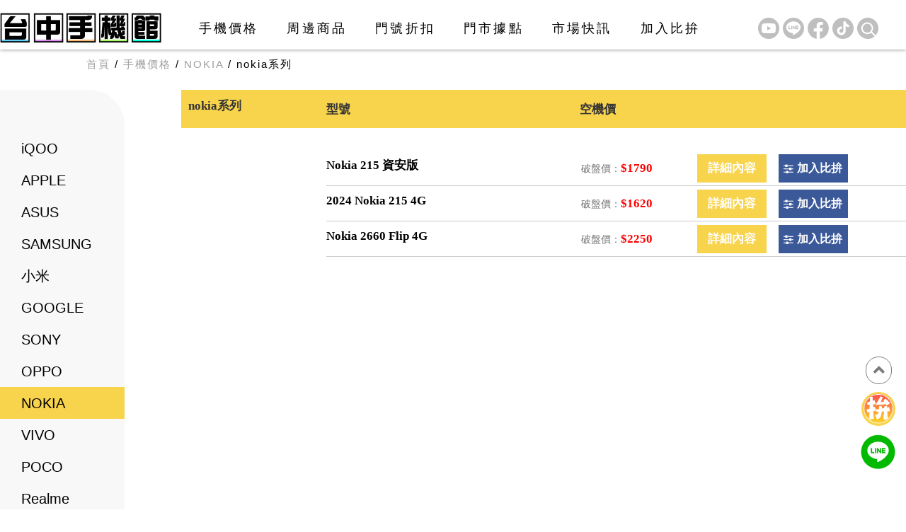

--- FILE ---
content_type: text/html; charset=UTF-8
request_url: https://1101.com.tw/product-category/phone/nokia/nokia-series/
body_size: 36022
content:
<!doctype html>
<html lang="zh-TW">
<head>
	<meta charset="UTF-8">
	<meta name="viewport" content="width=device-width, initial-scale=1">
	<link rel="profile" href="https://gmpg.org/xfn/11">
	<title>nokia系列 &#8211; 台中手機館-最便宜｜ 台中推薦通訊行｜高價收購中古機</title><link rel="preload" data-rocket-preload as="image" href="https://1101.com.tw/wp-content/plugins/woo-smart-compare-premium/assets/images/curve.svg" fetchpriority="high">
<meta name='robots' content='max-image-preview:large' />
	<style>img:is([sizes="auto" i], [sizes^="auto," i]) { contain-intrinsic-size: 3000px 1500px }</style>
	<link rel='dns-prefetch' href='//cdnjs.cloudflare.com' />

<link rel="alternate" type="application/rss+xml" title="訂閱《台中手機館-最便宜｜ 台中推薦通訊行｜高價收購中古機》&raquo; 資訊提供" href="https://1101.com.tw/feed/" />
<link rel="alternate" type="application/rss+xml" title="訂閱《台中手機館-最便宜｜ 台中推薦通訊行｜高價收購中古機》&raquo; 留言的資訊提供" href="https://1101.com.tw/comments/feed/" />
<link rel="alternate" type="application/rss+xml" title="訂閱《台中手機館-最便宜｜ 台中推薦通訊行｜高價收購中古機》&raquo; 分類〈nokia系列〉的資訊提供" href="https://1101.com.tw/product-category/phone/nokia/nokia-series/feed/" />
<style id='wp-emoji-styles-inline-css'>

	img.wp-smiley, img.emoji {
		display: inline !important;
		border: none !important;
		box-shadow: none !important;
		height: 1em !important;
		width: 1em !important;
		margin: 0 0.07em !important;
		vertical-align: -0.1em !important;
		background: none !important;
		padding: 0 !important;
	}
</style>
<link rel='stylesheet' id='wp-block-library-css' href='https://1101.com.tw/wp-includes/css/dist/block-library/style.min.css?ver=6.8.3' media='all' />
<style id='global-styles-inline-css'>
:root{--wp--preset--aspect-ratio--square: 1;--wp--preset--aspect-ratio--4-3: 4/3;--wp--preset--aspect-ratio--3-4: 3/4;--wp--preset--aspect-ratio--3-2: 3/2;--wp--preset--aspect-ratio--2-3: 2/3;--wp--preset--aspect-ratio--16-9: 16/9;--wp--preset--aspect-ratio--9-16: 9/16;--wp--preset--color--black: #000000;--wp--preset--color--cyan-bluish-gray: #abb8c3;--wp--preset--color--white: #ffffff;--wp--preset--color--pale-pink: #f78da7;--wp--preset--color--vivid-red: #cf2e2e;--wp--preset--color--luminous-vivid-orange: #ff6900;--wp--preset--color--luminous-vivid-amber: #fcb900;--wp--preset--color--light-green-cyan: #7bdcb5;--wp--preset--color--vivid-green-cyan: #00d084;--wp--preset--color--pale-cyan-blue: #8ed1fc;--wp--preset--color--vivid-cyan-blue: #0693e3;--wp--preset--color--vivid-purple: #9b51e0;--wp--preset--gradient--vivid-cyan-blue-to-vivid-purple: linear-gradient(135deg,rgba(6,147,227,1) 0%,rgb(155,81,224) 100%);--wp--preset--gradient--light-green-cyan-to-vivid-green-cyan: linear-gradient(135deg,rgb(122,220,180) 0%,rgb(0,208,130) 100%);--wp--preset--gradient--luminous-vivid-amber-to-luminous-vivid-orange: linear-gradient(135deg,rgba(252,185,0,1) 0%,rgba(255,105,0,1) 100%);--wp--preset--gradient--luminous-vivid-orange-to-vivid-red: linear-gradient(135deg,rgba(255,105,0,1) 0%,rgb(207,46,46) 100%);--wp--preset--gradient--very-light-gray-to-cyan-bluish-gray: linear-gradient(135deg,rgb(238,238,238) 0%,rgb(169,184,195) 100%);--wp--preset--gradient--cool-to-warm-spectrum: linear-gradient(135deg,rgb(74,234,220) 0%,rgb(151,120,209) 20%,rgb(207,42,186) 40%,rgb(238,44,130) 60%,rgb(251,105,98) 80%,rgb(254,248,76) 100%);--wp--preset--gradient--blush-light-purple: linear-gradient(135deg,rgb(255,206,236) 0%,rgb(152,150,240) 100%);--wp--preset--gradient--blush-bordeaux: linear-gradient(135deg,rgb(254,205,165) 0%,rgb(254,45,45) 50%,rgb(107,0,62) 100%);--wp--preset--gradient--luminous-dusk: linear-gradient(135deg,rgb(255,203,112) 0%,rgb(199,81,192) 50%,rgb(65,88,208) 100%);--wp--preset--gradient--pale-ocean: linear-gradient(135deg,rgb(255,245,203) 0%,rgb(182,227,212) 50%,rgb(51,167,181) 100%);--wp--preset--gradient--electric-grass: linear-gradient(135deg,rgb(202,248,128) 0%,rgb(113,206,126) 100%);--wp--preset--gradient--midnight: linear-gradient(135deg,rgb(2,3,129) 0%,rgb(40,116,252) 100%);--wp--preset--font-size--small: 13px;--wp--preset--font-size--medium: 20px;--wp--preset--font-size--large: 36px;--wp--preset--font-size--x-large: 42px;--wp--preset--spacing--20: 0.44rem;--wp--preset--spacing--30: 0.67rem;--wp--preset--spacing--40: 1rem;--wp--preset--spacing--50: 1.5rem;--wp--preset--spacing--60: 2.25rem;--wp--preset--spacing--70: 3.38rem;--wp--preset--spacing--80: 5.06rem;--wp--preset--shadow--natural: 6px 6px 9px rgba(0, 0, 0, 0.2);--wp--preset--shadow--deep: 12px 12px 50px rgba(0, 0, 0, 0.4);--wp--preset--shadow--sharp: 6px 6px 0px rgba(0, 0, 0, 0.2);--wp--preset--shadow--outlined: 6px 6px 0px -3px rgba(255, 255, 255, 1), 6px 6px rgba(0, 0, 0, 1);--wp--preset--shadow--crisp: 6px 6px 0px rgba(0, 0, 0, 1);}:root { --wp--style--global--content-size: 800px;--wp--style--global--wide-size: 1200px; }:where(body) { margin: 0; }.wp-site-blocks > .alignleft { float: left; margin-right: 2em; }.wp-site-blocks > .alignright { float: right; margin-left: 2em; }.wp-site-blocks > .aligncenter { justify-content: center; margin-left: auto; margin-right: auto; }:where(.wp-site-blocks) > * { margin-block-start: 24px; margin-block-end: 0; }:where(.wp-site-blocks) > :first-child { margin-block-start: 0; }:where(.wp-site-blocks) > :last-child { margin-block-end: 0; }:root { --wp--style--block-gap: 24px; }:root :where(.is-layout-flow) > :first-child{margin-block-start: 0;}:root :where(.is-layout-flow) > :last-child{margin-block-end: 0;}:root :where(.is-layout-flow) > *{margin-block-start: 24px;margin-block-end: 0;}:root :where(.is-layout-constrained) > :first-child{margin-block-start: 0;}:root :where(.is-layout-constrained) > :last-child{margin-block-end: 0;}:root :where(.is-layout-constrained) > *{margin-block-start: 24px;margin-block-end: 0;}:root :where(.is-layout-flex){gap: 24px;}:root :where(.is-layout-grid){gap: 24px;}.is-layout-flow > .alignleft{float: left;margin-inline-start: 0;margin-inline-end: 2em;}.is-layout-flow > .alignright{float: right;margin-inline-start: 2em;margin-inline-end: 0;}.is-layout-flow > .aligncenter{margin-left: auto !important;margin-right: auto !important;}.is-layout-constrained > .alignleft{float: left;margin-inline-start: 0;margin-inline-end: 2em;}.is-layout-constrained > .alignright{float: right;margin-inline-start: 2em;margin-inline-end: 0;}.is-layout-constrained > .aligncenter{margin-left: auto !important;margin-right: auto !important;}.is-layout-constrained > :where(:not(.alignleft):not(.alignright):not(.alignfull)){max-width: var(--wp--style--global--content-size);margin-left: auto !important;margin-right: auto !important;}.is-layout-constrained > .alignwide{max-width: var(--wp--style--global--wide-size);}body .is-layout-flex{display: flex;}.is-layout-flex{flex-wrap: wrap;align-items: center;}.is-layout-flex > :is(*, div){margin: 0;}body .is-layout-grid{display: grid;}.is-layout-grid > :is(*, div){margin: 0;}body{padding-top: 0px;padding-right: 0px;padding-bottom: 0px;padding-left: 0px;}a:where(:not(.wp-element-button)){text-decoration: underline;}:root :where(.wp-element-button, .wp-block-button__link){background-color: #32373c;border-width: 0;color: #fff;font-family: inherit;font-size: inherit;line-height: inherit;padding: calc(0.667em + 2px) calc(1.333em + 2px);text-decoration: none;}.has-black-color{color: var(--wp--preset--color--black) !important;}.has-cyan-bluish-gray-color{color: var(--wp--preset--color--cyan-bluish-gray) !important;}.has-white-color{color: var(--wp--preset--color--white) !important;}.has-pale-pink-color{color: var(--wp--preset--color--pale-pink) !important;}.has-vivid-red-color{color: var(--wp--preset--color--vivid-red) !important;}.has-luminous-vivid-orange-color{color: var(--wp--preset--color--luminous-vivid-orange) !important;}.has-luminous-vivid-amber-color{color: var(--wp--preset--color--luminous-vivid-amber) !important;}.has-light-green-cyan-color{color: var(--wp--preset--color--light-green-cyan) !important;}.has-vivid-green-cyan-color{color: var(--wp--preset--color--vivid-green-cyan) !important;}.has-pale-cyan-blue-color{color: var(--wp--preset--color--pale-cyan-blue) !important;}.has-vivid-cyan-blue-color{color: var(--wp--preset--color--vivid-cyan-blue) !important;}.has-vivid-purple-color{color: var(--wp--preset--color--vivid-purple) !important;}.has-black-background-color{background-color: var(--wp--preset--color--black) !important;}.has-cyan-bluish-gray-background-color{background-color: var(--wp--preset--color--cyan-bluish-gray) !important;}.has-white-background-color{background-color: var(--wp--preset--color--white) !important;}.has-pale-pink-background-color{background-color: var(--wp--preset--color--pale-pink) !important;}.has-vivid-red-background-color{background-color: var(--wp--preset--color--vivid-red) !important;}.has-luminous-vivid-orange-background-color{background-color: var(--wp--preset--color--luminous-vivid-orange) !important;}.has-luminous-vivid-amber-background-color{background-color: var(--wp--preset--color--luminous-vivid-amber) !important;}.has-light-green-cyan-background-color{background-color: var(--wp--preset--color--light-green-cyan) !important;}.has-vivid-green-cyan-background-color{background-color: var(--wp--preset--color--vivid-green-cyan) !important;}.has-pale-cyan-blue-background-color{background-color: var(--wp--preset--color--pale-cyan-blue) !important;}.has-vivid-cyan-blue-background-color{background-color: var(--wp--preset--color--vivid-cyan-blue) !important;}.has-vivid-purple-background-color{background-color: var(--wp--preset--color--vivid-purple) !important;}.has-black-border-color{border-color: var(--wp--preset--color--black) !important;}.has-cyan-bluish-gray-border-color{border-color: var(--wp--preset--color--cyan-bluish-gray) !important;}.has-white-border-color{border-color: var(--wp--preset--color--white) !important;}.has-pale-pink-border-color{border-color: var(--wp--preset--color--pale-pink) !important;}.has-vivid-red-border-color{border-color: var(--wp--preset--color--vivid-red) !important;}.has-luminous-vivid-orange-border-color{border-color: var(--wp--preset--color--luminous-vivid-orange) !important;}.has-luminous-vivid-amber-border-color{border-color: var(--wp--preset--color--luminous-vivid-amber) !important;}.has-light-green-cyan-border-color{border-color: var(--wp--preset--color--light-green-cyan) !important;}.has-vivid-green-cyan-border-color{border-color: var(--wp--preset--color--vivid-green-cyan) !important;}.has-pale-cyan-blue-border-color{border-color: var(--wp--preset--color--pale-cyan-blue) !important;}.has-vivid-cyan-blue-border-color{border-color: var(--wp--preset--color--vivid-cyan-blue) !important;}.has-vivid-purple-border-color{border-color: var(--wp--preset--color--vivid-purple) !important;}.has-vivid-cyan-blue-to-vivid-purple-gradient-background{background: var(--wp--preset--gradient--vivid-cyan-blue-to-vivid-purple) !important;}.has-light-green-cyan-to-vivid-green-cyan-gradient-background{background: var(--wp--preset--gradient--light-green-cyan-to-vivid-green-cyan) !important;}.has-luminous-vivid-amber-to-luminous-vivid-orange-gradient-background{background: var(--wp--preset--gradient--luminous-vivid-amber-to-luminous-vivid-orange) !important;}.has-luminous-vivid-orange-to-vivid-red-gradient-background{background: var(--wp--preset--gradient--luminous-vivid-orange-to-vivid-red) !important;}.has-very-light-gray-to-cyan-bluish-gray-gradient-background{background: var(--wp--preset--gradient--very-light-gray-to-cyan-bluish-gray) !important;}.has-cool-to-warm-spectrum-gradient-background{background: var(--wp--preset--gradient--cool-to-warm-spectrum) !important;}.has-blush-light-purple-gradient-background{background: var(--wp--preset--gradient--blush-light-purple) !important;}.has-blush-bordeaux-gradient-background{background: var(--wp--preset--gradient--blush-bordeaux) !important;}.has-luminous-dusk-gradient-background{background: var(--wp--preset--gradient--luminous-dusk) !important;}.has-pale-ocean-gradient-background{background: var(--wp--preset--gradient--pale-ocean) !important;}.has-electric-grass-gradient-background{background: var(--wp--preset--gradient--electric-grass) !important;}.has-midnight-gradient-background{background: var(--wp--preset--gradient--midnight) !important;}.has-small-font-size{font-size: var(--wp--preset--font-size--small) !important;}.has-medium-font-size{font-size: var(--wp--preset--font-size--medium) !important;}.has-large-font-size{font-size: var(--wp--preset--font-size--large) !important;}.has-x-large-font-size{font-size: var(--wp--preset--font-size--x-large) !important;}
:root :where(.wp-block-pullquote){font-size: 1.5em;line-height: 1.6;}
</style>
<link data-minify="1" rel='stylesheet' id='wpa-css-css' href='https://1101.com.tw/wp-content/cache/min/1/wp-content/plugins/honeypot/includes/css/wpa.css?ver=1754991443' media='all' />
<link data-minify="1" rel='stylesheet' id='woocommerce-layout-css' href='https://1101.com.tw/wp-content/cache/min/1/wp-content/plugins/woocommerce/assets/css/woocommerce-layout.css?ver=1739433661' media='all' />
<link data-minify="1" rel='stylesheet' id='woocommerce-smallscreen-css' href='https://1101.com.tw/wp-content/cache/min/1/wp-content/plugins/woocommerce/assets/css/woocommerce-smallscreen.css?ver=1739433661' media='only screen and (max-width: 768px)' />
<link data-minify="1" rel='stylesheet' id='woocommerce-general-css' href='https://1101.com.tw/wp-content/cache/background-css/1/1101.com.tw/wp-content/cache/min/1/wp-content/plugins/woocommerce/assets/css/woocommerce.css?ver=1739433661&wpr_t=1769940665' media='all' />
<style id='woocommerce-inline-inline-css'>
.woocommerce form .form-row .required { visibility: visible; }
</style>
<link rel='stylesheet' id='hint-css' href='https://1101.com.tw/wp-content/plugins/woo-smart-compare-premium/assets/libs/hint/hint.min.css?ver=6.8.3' media='all' />
<link rel='stylesheet' id='perfect-scrollbar-css' href='https://1101.com.tw/wp-content/plugins/woo-smart-compare-premium/assets/libs/perfect-scrollbar/css/perfect-scrollbar.min.css?ver=6.8.3' media='all' />
<link data-minify="1" rel='stylesheet' id='perfect-scrollbar-wpc-css' href='https://1101.com.tw/wp-content/cache/min/1/wp-content/plugins/woo-smart-compare-premium/assets/libs/perfect-scrollbar/css/custom-theme.css?ver=1739433661' media='all' />
<link data-minify="1" rel='stylesheet' id='woosc-icons-css' href='https://1101.com.tw/wp-content/cache/min/1/wp-content/plugins/woo-smart-compare-premium/assets/css/icons.css?ver=1739433661' media='all' />
<link data-minify="1" rel='stylesheet' id='woosc-frontend-css' href='https://1101.com.tw/wp-content/cache/background-css/1/1101.com.tw/wp-content/cache/min/1/wp-content/plugins/woo-smart-compare-premium/assets/css/frontend.css?ver=1739433661&wpr_t=1769940665' media='all' />
<link data-minify="1" rel='stylesheet' id='brands-styles-css' href='https://1101.com.tw/wp-content/cache/min/1/wp-content/plugins/woocommerce/assets/css/brands.css?ver=1739433661' media='all' />
<link data-minify="1" rel='stylesheet' id='function-hook-css' href='https://1101.com.tw/wp-content/cache/background-css/1/1101.com.tw/wp-content/cache/min/1/wp-content/themes/hello-theme-child-master/css/function-hook-css.css?ver=1739433661&wpr_t=1769940665' media='all' />
<link data-minify="1" rel='stylesheet' id='font-awesome-style-css' href='https://1101.com.tw/wp-content/cache/min/1/ajax/libs/font-awesome/6.4.0/css/all.min.css?ver=1739433662' media='all' />
<link rel='stylesheet' id='hello-elementor-css' href='https://1101.com.tw/wp-content/themes/hello-elementor/style.min.css?ver=3.3.0' media='all' />
<link rel='stylesheet' id='hello-elementor-theme-style-css' href='https://1101.com.tw/wp-content/themes/hello-elementor/theme.min.css?ver=3.3.0' media='all' />
<link rel='stylesheet' id='hello-elementor-header-footer-css' href='https://1101.com.tw/wp-content/themes/hello-elementor/header-footer.min.css?ver=3.3.0' media='all' />
<link rel='stylesheet' id='elementor-frontend-css' href='https://1101.com.tw/wp-content/uploads/elementor/css/custom-frontend.min.css?ver=1739066446' media='all' />
<link rel='stylesheet' id='elementor-post-7-css' href='https://1101.com.tw/wp-content/uploads/elementor/css/post-7.css?ver=1739066445' media='all' />
<link rel='stylesheet' id='widget-image-css' href='https://1101.com.tw/wp-content/plugins/elementor/assets/css/widget-image.min.css?ver=3.28.4' media='all' />
<link rel='stylesheet' id='widget-nav-menu-css' href='https://1101.com.tw/wp-content/uploads/elementor/css/custom-pro-widget-nav-menu.min.css?ver=1739066446' media='all' />
<link rel='stylesheet' id='widget-icon-box-css' href='https://1101.com.tw/wp-content/uploads/elementor/css/custom-widget-icon-box.min.css?ver=1739066446' media='all' />
<link rel='stylesheet' id='e-sticky-css' href='https://1101.com.tw/wp-content/plugins/elementor-pro/assets/css/modules/sticky.min.css?ver=3.28.3' media='all' />
<link rel='stylesheet' id='widget-heading-css' href='https://1101.com.tw/wp-content/plugins/elementor/assets/css/widget-heading.min.css?ver=3.28.4' media='all' />
<link rel='stylesheet' id='widget-text-editor-css' href='https://1101.com.tw/wp-content/plugins/elementor/assets/css/widget-text-editor.min.css?ver=3.28.4' media='all' />
<link data-minify="1" rel='stylesheet' id='elementor-icons-css' href='https://1101.com.tw/wp-content/cache/min/1/wp-content/plugins/elementor/assets/lib/eicons/css/elementor-icons.min.css?ver=1739433662' media='all' />
<link rel='stylesheet' id='elementor-post-22-css' href='https://1101.com.tw/wp-content/uploads/elementor/css/post-22.css?ver=1739066445' media='all' />
<link rel='stylesheet' id='elementor-post-302-css' href='https://1101.com.tw/wp-content/uploads/elementor/css/post-302.css?ver=1739066444' media='all' />
<link rel='stylesheet' id='elementor-post-310-css' href='https://1101.com.tw/wp-content/uploads/elementor/css/post-310.css?ver=1739066453' media='all' />
<link rel='stylesheet' id='hello-elementor-child-style-css' href='https://1101.com.tw/wp-content/themes/hello-theme-child-master/style.css?ver=1.0.0' media='all' />
<link rel='stylesheet' id='elementor-icons-shared-0-css' href='https://1101.com.tw/wp-content/plugins/elementor/assets/lib/font-awesome/css/fontawesome.min.css?ver=5.15.3' media='all' />
<link data-minify="1" rel='stylesheet' id='elementor-icons-fa-solid-css' href='https://1101.com.tw/wp-content/cache/min/1/wp-content/plugins/elementor/assets/lib/font-awesome/css/solid.min.css?ver=1739433662' media='all' />
<script src="https://1101.com.tw/wp-includes/js/jquery/jquery.min.js?ver=3.7.1" id="jquery-core-js" data-rocket-defer defer></script>
<script src="https://1101.com.tw/wp-includes/js/jquery/jquery-migrate.min.js?ver=3.4.1" id="jquery-migrate-js" data-rocket-defer defer></script>
<script src="https://1101.com.tw/wp-content/plugins/woocommerce/assets/js/jquery-blockui/jquery.blockUI.min.js?ver=2.7.0-wc.9.8.6" id="jquery-blockui-js" defer data-wp-strategy="defer"></script>
<script id="wc-add-to-cart-js-extra">
var wc_add_to_cart_params = {"ajax_url":"\/wp-admin\/admin-ajax.php","wc_ajax_url":"\/?wc-ajax=%%endpoint%%","i18n_view_cart":"\u67e5\u770b\u8cfc\u7269\u8eca","cart_url":"https:\/\/1101.com.tw\/cart\/","is_cart":"","cart_redirect_after_add":"no"};
</script>
<script src="https://1101.com.tw/wp-content/plugins/woocommerce/assets/js/frontend/add-to-cart.min.js?ver=9.8.6" id="wc-add-to-cart-js" defer data-wp-strategy="defer"></script>
<script src="https://1101.com.tw/wp-content/plugins/woocommerce/assets/js/js-cookie/js.cookie.min.js?ver=2.1.4-wc.9.8.6" id="js-cookie-js" defer data-wp-strategy="defer"></script>
<script id="woocommerce-js-extra">
var woocommerce_params = {"ajax_url":"\/wp-admin\/admin-ajax.php","wc_ajax_url":"\/?wc-ajax=%%endpoint%%","i18n_password_show":"\u986f\u793a\u5bc6\u78bc","i18n_password_hide":"\u96b1\u85cf\u5bc6\u78bc"};
</script>
<script src="https://1101.com.tw/wp-content/plugins/woocommerce/assets/js/frontend/woocommerce.min.js?ver=9.8.6" id="woocommerce-js" defer data-wp-strategy="defer"></script>
<link rel="https://api.w.org/" href="https://1101.com.tw/wp-json/" /><link rel="alternate" title="JSON" type="application/json" href="https://1101.com.tw/wp-json/wp/v2/product_cat/2421" /><link rel="EditURI" type="application/rsd+xml" title="RSD" href="https://1101.com.tw/xmlrpc.php?rsd" />
<meta name="generator" content="WordPress 6.8.3" />
<meta name="generator" content="WooCommerce 9.8.6" />
<!-- Google Tag Manager -->
<script>(function(w,d,s,l,i){w[l]=w[l]||[];w[l].push({'gtm.start':
new Date().getTime(),event:'gtm.js'});var f=d.getElementsByTagName(s)[0],
j=d.createElement(s),dl=l!='dataLayer'?'&l='+l:'';j.async=true;j.src=
'https://www.googletagmanager.com/gtm.js?id='+i+dl;f.parentNode.insertBefore(j,f);
})(window,document,'script','dataLayer','GTM-MZ83GBQ4');</script>
<!-- End Google Tag Manager -->	<noscript><style>.woocommerce-product-gallery{ opacity: 1 !important; }</style></noscript>
	<meta name="generator" content="Elementor 3.28.4; features: additional_custom_breakpoints, e_local_google_fonts; settings: css_print_method-external, google_font-enabled, font_display-swap">
			<style>
				.e-con.e-parent:nth-of-type(n+4):not(.e-lazyloaded):not(.e-no-lazyload),
				.e-con.e-parent:nth-of-type(n+4):not(.e-lazyloaded):not(.e-no-lazyload) * {
					background-image: none !important;
				}
				@media screen and (max-height: 1024px) {
					.e-con.e-parent:nth-of-type(n+3):not(.e-lazyloaded):not(.e-no-lazyload),
					.e-con.e-parent:nth-of-type(n+3):not(.e-lazyloaded):not(.e-no-lazyload) * {
						background-image: none !important;
					}
				}
				@media screen and (max-height: 640px) {
					.e-con.e-parent:nth-of-type(n+2):not(.e-lazyloaded):not(.e-no-lazyload),
					.e-con.e-parent:nth-of-type(n+2):not(.e-lazyloaded):not(.e-no-lazyload) * {
						background-image: none !important;
					}
				}
			</style>
			<noscript><style>.lazyload[data-src]{display:none !important;}</style></noscript><style>.lazyload{background-image:none !important;}.lazyload:before{background-image:none !important;}</style><style>.wp-block-gallery.is-cropped .blocks-gallery-item picture{height:100%;width:100%;}</style><link rel="icon" href="https://1101.com.tw/wp-content/uploads/2023/11/cropped-手機比拚-32x32.png" sizes="32x32" />
<link rel="icon" href="https://1101.com.tw/wp-content/uploads/2023/11/cropped-手機比拚-192x192.png" sizes="192x192" />
<link rel="apple-touch-icon" href="https://1101.com.tw/wp-content/uploads/2023/11/cropped-手機比拚-180x180.png" />
<meta name="msapplication-TileImage" content="https://1101.com.tw/wp-content/uploads/2023/11/cropped-手機比拚-270x270.png" />
		<style id="wp-custom-css">
			/*加入比拚按鈕*/
.woosc-bar-btn-icon-wrapper{
	content:url(/wp-content/uploads/2023/06/手機比拚.png);
		background-color:transparent!important;
}
.woosc-bar-btn{
	box-shadow:none!important;
	border-radius: 50px!important;
}

/* 加入比拚跳出的側欄 */
body{
overflow-x: hidden;
}
.woosc-sidebar-item-action{
  display: none;
}
/*全部table定義*/
.woosc_table {
    background-color: #d9d8d6;
    border-radius: 45px;
    color: #000000;
    font-family: Microsoft JhengHei;
    text-align: center!important;
    font-weight: 600;
    font-size: 18px;
    overflow: hidden;
}
    
/*全局td th 定義*/
.woosc_table tr.tr-even td,.woosc_table tr.tr-odd  td,.woosc_table th{
    background-color: #fff;
    vertical-align: middle;
    position: relative;
	font-weight: 600!important;
}
.woosc-area .woosc-inner .woosc-table .woosc-table-inner .woosc-table-items table tbody tr:nth-child(2n) td,
.woosc-area .woosc-inner .woosc-table .woosc-table-inner .woosc-table-items table tbody tr td:hover{
	background-color: #fff;
}

/*第一行取消邊線*/
.woosc_table thead tr th:not(:first-child){
    border: none!important;
	background-color:#fff!important;
	text-align:center!important;
}
.woosc_table thead tr th:first-child{
    border: none!important;
}
/*第一行a標籤*/
.woosc_table thead tr th>a{
    color:#000;
		display:inline-block;
	padding:0 30px;
}

/*比較內容td th*/
.woosc_table td:not(.td-label),.woosc_table th:not(.th-label){
    width: 28%;
    border-color: #cbcbcb;
}
/*價錢置中*/
tbody>tr.tr-price>td:not(:first-child){
text-align:center!important;
}
/*原價錢刪除*/
tbody>tr.tr-price>td:not(:first-child)>del{
display:none;
}
/*特價錢取銷底線*/
tbody>tr.tr-price>td:not(:first-child)>ins{
text-decoration: none;
}
/*第一列標籤定義*/
#woosc_table tr>th.th-label,#woosc_table tr>.td-label{
    width: 16%;
    font-size: 20px;
    background-color: #d9d8d6;
    border: none;
    border-top:1px solid #fff;
    margin: 0 10px;
}
thead>tr>th:nth-child(2){
    border-radius: 45px 0 0 0 ;
}
tbody>tr>td:nth-child(2){
    border-left: 0;
}
tbody>tr>td:not(:first-child){
    border-right: 1px solid #54545480!important;
}
tbody>tr:last-child>td:nth-child(2){
     border-radius:  0 0 0 45px;
}
/*for pup*/
.woosc-area .woosc-inner .woosc-table .woosc-table-inner .woosc-table-items table thead tr th{
    text-align: left;
    vertical-align: middle;
	padding:15px;
}
.woosc-area .woosc-inner .woosc-table .woosc-table-inner .woosc-table-items table tbody tr.tr-image img{
    margin: 0;
}
.woosc-area .woosc-inner .woosc-table .woosc-table-inner .woosc-table-items table tbody tr td{
    text-align: left;
    vertical-align: middle;
    color: #000000;
}
.woosc-table-inner{
    background-color: transparent!important;
}
.woosc-area .woosc-inner .woosc-table .woosc-table-inner .woosc-table-items table tbody tr td{
    padding: 15px
}
.woosc-no-result{
    font-family: Microsoft JhengHei;
    font-size: 35px;
    text-align: center;
}
/*pup彈窗下的ICON*/
.woosc-bar>.woosc-bar-print,.woosc-bar>.woosc-bar-share,.woosc-bar>.woosc-bar-search{
	background-color:#F8D34C!important;
}
.woosc-bar-btn{
	position:fixed!important;
	top:77%;
}

/*tr下底線*/
tbody>tr:not(:last-child):not(.groupName){
    border-bottom:1px solid #54545480!important;
}
.woosc-area .woosc-inner .woosc-table .woosc-table-inner .woosc-table-items table tbody tr:hover:not(:last-child) td:not(:first-child){
	background-color:#f5f5f5;
}
.woosc-area .woosc-inner .woosc-table .woosc-table-inner .woosc-table-items table tbody tr:hover:not(:last-child):not(.groupName) td:first-child{
	background-color:#cbcbcb!important;
}
/*圖片置中*/
.tr-default.tr-image img{
	margin:auto!important;
}
/*加入比拚彈窗圖片*/

.woosc-popup .woosc-popup-inner .woosc-popup-content .woosc-popup-content-inner .woosc-search-result ul li .item-inner .item-image{
	min-width: 48px;
}
.woosc-popup .woosc-popup-inner .woosc-popup-content .woosc-popup-content-inner .woosc-search-result ul li .item-inner .item-image img{
    object-fit: cover;
	object-fit: cover;
}

	
/* tbody>tr:hover:not(:last-child),.woosc-area .woosc-inner .woosc-table .woosc-table-inner .woosc-table-items table tbody tr:hover:not(:last-child) td{
	background-color:#f5f5f5;
	color:#fff;
} */
@media screen and (max-width: 769px){
	.woosc-no-result{
		font-size: 20px;
    width: 100%;
	}
	/*左上方第一格*/
	.woosc-area .woosc-inner .woosc-table .woosc-table-inner .woosc-table-items table thead tr th:first-child{
		min-width: 85px;
    max-width: 85px;
    width: 85px;
}
	/*上方列(產品欄)*/
	thead>tr>th:not(:first-child){
		padding: 10px!important;
	}
	/*上方列(產品名)*/
	thead>tr>th:not(:first-child) a{
		display: block;
		word-wrap: break-word;
	}
	/*左側欄*/
	.woosc-area .woosc-inner .woosc-table .woosc-table-inner .woosc-table-items table tbody tr td:first-child:not(.zone-legend){
		min-width: 85px!important;
    max-width: 85px!important;
    width: 85px!important;
		padding: 15px 5px 15px 30px;
	}
	/*所有字體大小*/
	.woosc-area .woosc-inner .woosc-table *{
		font-size:16px!important;
	}
	/*產品列*/
	.woosc_table td:not(.td-label):not(:first-child), .woosc_table th:not(.th-label):not(:first-child){
		min-width: 140px!important;
    max-width: 140px!important;
    width: 140px!important;
	}
	.woosc-bar-btn{
	position:fixed!important;
	top:82.5%;
}	
	/*第一行a標籤*/
.woosc_table thead tr th>a{
	padding:0px;
  text-align: left;
}
}
	
			</style>
		<noscript><style id="rocket-lazyload-nojs-css">.rll-youtube-player, [data-lazy-src]{display:none !important;}</style></noscript><style id="wpr-lazyload-bg-container"></style><style id="wpr-lazyload-bg-exclusion">.woosc-popup .woosc-popup-inner .woosc-popup-content .woosc-popup-content-inner .woosc-popup-close{--wpr-bg-e79808f9-789a-4d2b-8c5a-48b71a7e88f7: url('https://1101.com.tw/wp-content/plugins/woo-smart-compare-premium/assets/images/close.svg');}.woosc-popup .woosc-popup-inner .woosc-popup-content .woosc-popup-content-inner .woosc-search-result:after{--wpr-bg-3df49e85-0e89-4944-80ef-bb134062e6a5: url('https://1101.com.tw/wp-content/plugins/woo-smart-compare-premium/assets/images/curve.svg');}.woosc-area .woosc-inner .woosc-table .woosc-table-inner:after{--wpr-bg-4b41bb76-ff8b-46b9-80e8-9191013ba833: url('https://1101.com.tw/wp-content/plugins/woo-smart-compare-premium/assets/images/curve.svg');}.woosc-area .woosc-inner .woosc-table .woosc-table-inner .woosc-table-close .woosc-table-close-icon{--wpr-bg-82268c57-e701-4163-8f60-21b758c7fecf: url('https://1101.com.tw/wp-content/plugins/woo-smart-compare-premium/assets/images/remove-dark.svg');}.woosc-share-content:after{--wpr-bg-a8d8ef64-0583-445e-8600-f464cce09736: url('https://1101.com.tw/wp-content/plugins/woo-smart-compare-premium/assets/images/curve.svg');}.woosc-sidebar .woosc-sidebar-items:before{--wpr-bg-432a41ab-af35-4177-9f94-6694a7221962: url('https://1101.com.tw/wp-content/plugins/woo-smart-compare-premium/assets/images/curve.svg');}.woosc-sidebar-item .woosc-sidebar-item-remove span{--wpr-bg-17034515-5281-429e-b3e6-ded75a1d801b: url('https://1101.com.tw/wp-content/plugins/woo-smart-compare-premium/assets/images/remove-dark.svg');}</style>
<noscript>
<style id="wpr-lazyload-bg-nostyle">.woocommerce .blockUI.blockOverlay::before{--wpr-bg-68e80703-41f5-4d69-a3c2-231e1d104729: url('https://1101.com.tw/wp-content/plugins/woocommerce/assets/images/icons/loader.svg');}.woocommerce .loader::before{--wpr-bg-916f0a55-21b4-40c6-b7cd-9035027a769f: url('https://1101.com.tw/wp-content/plugins/woocommerce/assets/images/icons/loader.svg');}#add_payment_method #payment div.payment_box .wc-credit-card-form-card-cvc.visa,#add_payment_method #payment div.payment_box .wc-credit-card-form-card-expiry.visa,#add_payment_method #payment div.payment_box .wc-credit-card-form-card-number.visa,.woocommerce-cart #payment div.payment_box .wc-credit-card-form-card-cvc.visa,.woocommerce-cart #payment div.payment_box .wc-credit-card-form-card-expiry.visa,.woocommerce-cart #payment div.payment_box .wc-credit-card-form-card-number.visa,.woocommerce-checkout #payment div.payment_box .wc-credit-card-form-card-cvc.visa,.woocommerce-checkout #payment div.payment_box .wc-credit-card-form-card-expiry.visa,.woocommerce-checkout #payment div.payment_box .wc-credit-card-form-card-number.visa{--wpr-bg-0403205f-9f83-44d3-adad-5f6551a4ed8f: url('https://1101.com.tw/wp-content/plugins/woocommerce/assets/images/icons/credit-cards/visa.svg');}#add_payment_method #payment div.payment_box .wc-credit-card-form-card-cvc.mastercard,#add_payment_method #payment div.payment_box .wc-credit-card-form-card-expiry.mastercard,#add_payment_method #payment div.payment_box .wc-credit-card-form-card-number.mastercard,.woocommerce-cart #payment div.payment_box .wc-credit-card-form-card-cvc.mastercard,.woocommerce-cart #payment div.payment_box .wc-credit-card-form-card-expiry.mastercard,.woocommerce-cart #payment div.payment_box .wc-credit-card-form-card-number.mastercard,.woocommerce-checkout #payment div.payment_box .wc-credit-card-form-card-cvc.mastercard,.woocommerce-checkout #payment div.payment_box .wc-credit-card-form-card-expiry.mastercard,.woocommerce-checkout #payment div.payment_box .wc-credit-card-form-card-number.mastercard{--wpr-bg-14571adf-fd63-4c94-a011-6b301113f2ef: url('https://1101.com.tw/wp-content/plugins/woocommerce/assets/images/icons/credit-cards/mastercard.svg');}#add_payment_method #payment div.payment_box .wc-credit-card-form-card-cvc.laser,#add_payment_method #payment div.payment_box .wc-credit-card-form-card-expiry.laser,#add_payment_method #payment div.payment_box .wc-credit-card-form-card-number.laser,.woocommerce-cart #payment div.payment_box .wc-credit-card-form-card-cvc.laser,.woocommerce-cart #payment div.payment_box .wc-credit-card-form-card-expiry.laser,.woocommerce-cart #payment div.payment_box .wc-credit-card-form-card-number.laser,.woocommerce-checkout #payment div.payment_box .wc-credit-card-form-card-cvc.laser,.woocommerce-checkout #payment div.payment_box .wc-credit-card-form-card-expiry.laser,.woocommerce-checkout #payment div.payment_box .wc-credit-card-form-card-number.laser{--wpr-bg-eb0bcff6-d3b8-4b74-bf50-b83aaabf2dab: url('https://1101.com.tw/wp-content/plugins/woocommerce/assets/images/icons/credit-cards/laser.svg');}#add_payment_method #payment div.payment_box .wc-credit-card-form-card-cvc.dinersclub,#add_payment_method #payment div.payment_box .wc-credit-card-form-card-expiry.dinersclub,#add_payment_method #payment div.payment_box .wc-credit-card-form-card-number.dinersclub,.woocommerce-cart #payment div.payment_box .wc-credit-card-form-card-cvc.dinersclub,.woocommerce-cart #payment div.payment_box .wc-credit-card-form-card-expiry.dinersclub,.woocommerce-cart #payment div.payment_box .wc-credit-card-form-card-number.dinersclub,.woocommerce-checkout #payment div.payment_box .wc-credit-card-form-card-cvc.dinersclub,.woocommerce-checkout #payment div.payment_box .wc-credit-card-form-card-expiry.dinersclub,.woocommerce-checkout #payment div.payment_box .wc-credit-card-form-card-number.dinersclub{--wpr-bg-fde2bff0-7f4c-4d80-850c-305af5857e48: url('https://1101.com.tw/wp-content/plugins/woocommerce/assets/images/icons/credit-cards/diners.svg');}#add_payment_method #payment div.payment_box .wc-credit-card-form-card-cvc.maestro,#add_payment_method #payment div.payment_box .wc-credit-card-form-card-expiry.maestro,#add_payment_method #payment div.payment_box .wc-credit-card-form-card-number.maestro,.woocommerce-cart #payment div.payment_box .wc-credit-card-form-card-cvc.maestro,.woocommerce-cart #payment div.payment_box .wc-credit-card-form-card-expiry.maestro,.woocommerce-cart #payment div.payment_box .wc-credit-card-form-card-number.maestro,.woocommerce-checkout #payment div.payment_box .wc-credit-card-form-card-cvc.maestro,.woocommerce-checkout #payment div.payment_box .wc-credit-card-form-card-expiry.maestro,.woocommerce-checkout #payment div.payment_box .wc-credit-card-form-card-number.maestro{--wpr-bg-0d33155d-8869-46cd-aacf-0971032fb1d5: url('https://1101.com.tw/wp-content/plugins/woocommerce/assets/images/icons/credit-cards/maestro.svg');}#add_payment_method #payment div.payment_box .wc-credit-card-form-card-cvc.jcb,#add_payment_method #payment div.payment_box .wc-credit-card-form-card-expiry.jcb,#add_payment_method #payment div.payment_box .wc-credit-card-form-card-number.jcb,.woocommerce-cart #payment div.payment_box .wc-credit-card-form-card-cvc.jcb,.woocommerce-cart #payment div.payment_box .wc-credit-card-form-card-expiry.jcb,.woocommerce-cart #payment div.payment_box .wc-credit-card-form-card-number.jcb,.woocommerce-checkout #payment div.payment_box .wc-credit-card-form-card-cvc.jcb,.woocommerce-checkout #payment div.payment_box .wc-credit-card-form-card-expiry.jcb,.woocommerce-checkout #payment div.payment_box .wc-credit-card-form-card-number.jcb{--wpr-bg-6a00ae92-b070-4da3-981b-3ff19811b69e: url('https://1101.com.tw/wp-content/plugins/woocommerce/assets/images/icons/credit-cards/jcb.svg');}#add_payment_method #payment div.payment_box .wc-credit-card-form-card-cvc.amex,#add_payment_method #payment div.payment_box .wc-credit-card-form-card-expiry.amex,#add_payment_method #payment div.payment_box .wc-credit-card-form-card-number.amex,.woocommerce-cart #payment div.payment_box .wc-credit-card-form-card-cvc.amex,.woocommerce-cart #payment div.payment_box .wc-credit-card-form-card-expiry.amex,.woocommerce-cart #payment div.payment_box .wc-credit-card-form-card-number.amex,.woocommerce-checkout #payment div.payment_box .wc-credit-card-form-card-cvc.amex,.woocommerce-checkout #payment div.payment_box .wc-credit-card-form-card-expiry.amex,.woocommerce-checkout #payment div.payment_box .wc-credit-card-form-card-number.amex{--wpr-bg-c36a4a44-df51-4d19-9605-994e0c7ff0bc: url('https://1101.com.tw/wp-content/plugins/woocommerce/assets/images/icons/credit-cards/amex.svg');}#add_payment_method #payment div.payment_box .wc-credit-card-form-card-cvc.discover,#add_payment_method #payment div.payment_box .wc-credit-card-form-card-expiry.discover,#add_payment_method #payment div.payment_box .wc-credit-card-form-card-number.discover,.woocommerce-cart #payment div.payment_box .wc-credit-card-form-card-cvc.discover,.woocommerce-cart #payment div.payment_box .wc-credit-card-form-card-expiry.discover,.woocommerce-cart #payment div.payment_box .wc-credit-card-form-card-number.discover,.woocommerce-checkout #payment div.payment_box .wc-credit-card-form-card-cvc.discover,.woocommerce-checkout #payment div.payment_box .wc-credit-card-form-card-expiry.discover,.woocommerce-checkout #payment div.payment_box .wc-credit-card-form-card-number.discover{--wpr-bg-774fc6e6-799c-43f8-897c-227bf79886ab: url('https://1101.com.tw/wp-content/plugins/woocommerce/assets/images/icons/credit-cards/discover.svg');}.woosc-area .woosc-inner .woosc-table .woosc-table-inner .woosc-table-items table tbody tr.tr-image td.td-placeholder{--wpr-bg-4c1bb048-8628-45c4-bd77-cc10737b33d8: url('https://1101.com.tw/wp-content/plugins/woo-smart-compare-premium/assets/images/placeholder.png');}.woosc-area .woosc-inner .woosc-table .woosc-table-settings{--wpr-bg-32a0d68d-2d55-4db4-a508-2de509dcc67d: url('https://1101.com.tw/wp-content/plugins/woo-smart-compare-premium/assets/images/checkbox-dark.svg');}.woosc-area .woosc-inner .woosc-bar .woosc-bar-search{--wpr-bg-9caf5a4e-6535-4522-848e-ad75200dcf96: url('https://1101.com.tw/wp-content/plugins/woo-smart-compare-premium/assets/images/add.svg');}.woosc-area .woosc-inner .woosc-bar .woosc-bar-print{--wpr-bg-fdf02c09-443c-4535-ba82-6b1b76c0bdc5: url('https://1101.com.tw/wp-content/plugins/woo-smart-compare-premium/assets/images/printer.svg');}.woosc-area .woosc-inner .woosc-bar .woosc-bar-share{--wpr-bg-4d28dac3-a4f7-412c-a471-bfc2023c9778: url('https://1101.com.tw/wp-content/plugins/woo-smart-compare-premium/assets/images/share.svg');}.woosc-area .woosc-inner .woosc-bar .woosc-bar-remove{--wpr-bg-8cb66d12-cd1b-4767-8ae5-de31860105f6: url('https://1101.com.tw/wp-content/plugins/woo-smart-compare-premium/assets/images/trash.svg');}.woosc-area .woosc-inner .woosc-bar .woosc-bar-items .woosc-bar-item .woosc-bar-item-remove{--wpr-bg-eb979f91-86e3-469d-8054-cec8ad56e976: url('https://1101.com.tw/wp-content/plugins/woo-smart-compare-premium/assets/images/remove.svg');}.woosc-sidebar .woosc-sidebar-close{--wpr-bg-cb07d15c-670d-4bca-ac2c-d62b9099196c: url('https://1101.com.tw/wp-content/plugins/woo-smart-compare-premium/assets/images/close-dark.svg');}select{--wpr-bg-6d74c87b-2b2a-4ff5-92f3-e120ed0b4e87: url('https://1101.com.tw/taichungphone/wp-content/uploads/2023/05/icon-arrow.svg');}</style>
</noscript>
<script type="application/javascript">const rocket_pairs = [{"selector":".woocommerce .blockUI.blockOverlay","style":".woocommerce .blockUI.blockOverlay::before{--wpr-bg-68e80703-41f5-4d69-a3c2-231e1d104729: url('https:\/\/1101.com.tw\/wp-content\/plugins\/woocommerce\/assets\/images\/icons\/loader.svg');}","hash":"68e80703-41f5-4d69-a3c2-231e1d104729","url":"https:\/\/1101.com.tw\/wp-content\/plugins\/woocommerce\/assets\/images\/icons\/loader.svg"},{"selector":".woocommerce .loader","style":".woocommerce .loader::before{--wpr-bg-916f0a55-21b4-40c6-b7cd-9035027a769f: url('https:\/\/1101.com.tw\/wp-content\/plugins\/woocommerce\/assets\/images\/icons\/loader.svg');}","hash":"916f0a55-21b4-40c6-b7cd-9035027a769f","url":"https:\/\/1101.com.tw\/wp-content\/plugins\/woocommerce\/assets\/images\/icons\/loader.svg"},{"selector":"#add_payment_method #payment div.payment_box .wc-credit-card-form-card-cvc.visa,#add_payment_method #payment div.payment_box .wc-credit-card-form-card-expiry.visa,#add_payment_method #payment div.payment_box .wc-credit-card-form-card-number.visa,.woocommerce-cart #payment div.payment_box .wc-credit-card-form-card-cvc.visa,.woocommerce-cart #payment div.payment_box .wc-credit-card-form-card-expiry.visa,.woocommerce-cart #payment div.payment_box .wc-credit-card-form-card-number.visa,.woocommerce-checkout #payment div.payment_box .wc-credit-card-form-card-cvc.visa,.woocommerce-checkout #payment div.payment_box .wc-credit-card-form-card-expiry.visa,.woocommerce-checkout #payment div.payment_box .wc-credit-card-form-card-number.visa","style":"#add_payment_method #payment div.payment_box .wc-credit-card-form-card-cvc.visa,#add_payment_method #payment div.payment_box .wc-credit-card-form-card-expiry.visa,#add_payment_method #payment div.payment_box .wc-credit-card-form-card-number.visa,.woocommerce-cart #payment div.payment_box .wc-credit-card-form-card-cvc.visa,.woocommerce-cart #payment div.payment_box .wc-credit-card-form-card-expiry.visa,.woocommerce-cart #payment div.payment_box .wc-credit-card-form-card-number.visa,.woocommerce-checkout #payment div.payment_box .wc-credit-card-form-card-cvc.visa,.woocommerce-checkout #payment div.payment_box .wc-credit-card-form-card-expiry.visa,.woocommerce-checkout #payment div.payment_box .wc-credit-card-form-card-number.visa{--wpr-bg-0403205f-9f83-44d3-adad-5f6551a4ed8f: url('https:\/\/1101.com.tw\/wp-content\/plugins\/woocommerce\/assets\/images\/icons\/credit-cards\/visa.svg');}","hash":"0403205f-9f83-44d3-adad-5f6551a4ed8f","url":"https:\/\/1101.com.tw\/wp-content\/plugins\/woocommerce\/assets\/images\/icons\/credit-cards\/visa.svg"},{"selector":"#add_payment_method #payment div.payment_box .wc-credit-card-form-card-cvc.mastercard,#add_payment_method #payment div.payment_box .wc-credit-card-form-card-expiry.mastercard,#add_payment_method #payment div.payment_box .wc-credit-card-form-card-number.mastercard,.woocommerce-cart #payment div.payment_box .wc-credit-card-form-card-cvc.mastercard,.woocommerce-cart #payment div.payment_box .wc-credit-card-form-card-expiry.mastercard,.woocommerce-cart #payment div.payment_box .wc-credit-card-form-card-number.mastercard,.woocommerce-checkout #payment div.payment_box .wc-credit-card-form-card-cvc.mastercard,.woocommerce-checkout #payment div.payment_box .wc-credit-card-form-card-expiry.mastercard,.woocommerce-checkout #payment div.payment_box .wc-credit-card-form-card-number.mastercard","style":"#add_payment_method #payment div.payment_box .wc-credit-card-form-card-cvc.mastercard,#add_payment_method #payment div.payment_box .wc-credit-card-form-card-expiry.mastercard,#add_payment_method #payment div.payment_box .wc-credit-card-form-card-number.mastercard,.woocommerce-cart #payment div.payment_box .wc-credit-card-form-card-cvc.mastercard,.woocommerce-cart #payment div.payment_box .wc-credit-card-form-card-expiry.mastercard,.woocommerce-cart #payment div.payment_box .wc-credit-card-form-card-number.mastercard,.woocommerce-checkout #payment div.payment_box .wc-credit-card-form-card-cvc.mastercard,.woocommerce-checkout #payment div.payment_box .wc-credit-card-form-card-expiry.mastercard,.woocommerce-checkout #payment div.payment_box .wc-credit-card-form-card-number.mastercard{--wpr-bg-14571adf-fd63-4c94-a011-6b301113f2ef: url('https:\/\/1101.com.tw\/wp-content\/plugins\/woocommerce\/assets\/images\/icons\/credit-cards\/mastercard.svg');}","hash":"14571adf-fd63-4c94-a011-6b301113f2ef","url":"https:\/\/1101.com.tw\/wp-content\/plugins\/woocommerce\/assets\/images\/icons\/credit-cards\/mastercard.svg"},{"selector":"#add_payment_method #payment div.payment_box .wc-credit-card-form-card-cvc.laser,#add_payment_method #payment div.payment_box .wc-credit-card-form-card-expiry.laser,#add_payment_method #payment div.payment_box .wc-credit-card-form-card-number.laser,.woocommerce-cart #payment div.payment_box .wc-credit-card-form-card-cvc.laser,.woocommerce-cart #payment div.payment_box .wc-credit-card-form-card-expiry.laser,.woocommerce-cart #payment div.payment_box .wc-credit-card-form-card-number.laser,.woocommerce-checkout #payment div.payment_box .wc-credit-card-form-card-cvc.laser,.woocommerce-checkout #payment div.payment_box .wc-credit-card-form-card-expiry.laser,.woocommerce-checkout #payment div.payment_box .wc-credit-card-form-card-number.laser","style":"#add_payment_method #payment div.payment_box .wc-credit-card-form-card-cvc.laser,#add_payment_method #payment div.payment_box .wc-credit-card-form-card-expiry.laser,#add_payment_method #payment div.payment_box .wc-credit-card-form-card-number.laser,.woocommerce-cart #payment div.payment_box .wc-credit-card-form-card-cvc.laser,.woocommerce-cart #payment div.payment_box .wc-credit-card-form-card-expiry.laser,.woocommerce-cart #payment div.payment_box .wc-credit-card-form-card-number.laser,.woocommerce-checkout #payment div.payment_box .wc-credit-card-form-card-cvc.laser,.woocommerce-checkout #payment div.payment_box .wc-credit-card-form-card-expiry.laser,.woocommerce-checkout #payment div.payment_box .wc-credit-card-form-card-number.laser{--wpr-bg-eb0bcff6-d3b8-4b74-bf50-b83aaabf2dab: url('https:\/\/1101.com.tw\/wp-content\/plugins\/woocommerce\/assets\/images\/icons\/credit-cards\/laser.svg');}","hash":"eb0bcff6-d3b8-4b74-bf50-b83aaabf2dab","url":"https:\/\/1101.com.tw\/wp-content\/plugins\/woocommerce\/assets\/images\/icons\/credit-cards\/laser.svg"},{"selector":"#add_payment_method #payment div.payment_box .wc-credit-card-form-card-cvc.dinersclub,#add_payment_method #payment div.payment_box .wc-credit-card-form-card-expiry.dinersclub,#add_payment_method #payment div.payment_box .wc-credit-card-form-card-number.dinersclub,.woocommerce-cart #payment div.payment_box .wc-credit-card-form-card-cvc.dinersclub,.woocommerce-cart #payment div.payment_box .wc-credit-card-form-card-expiry.dinersclub,.woocommerce-cart #payment div.payment_box .wc-credit-card-form-card-number.dinersclub,.woocommerce-checkout #payment div.payment_box .wc-credit-card-form-card-cvc.dinersclub,.woocommerce-checkout #payment div.payment_box .wc-credit-card-form-card-expiry.dinersclub,.woocommerce-checkout #payment div.payment_box .wc-credit-card-form-card-number.dinersclub","style":"#add_payment_method #payment div.payment_box .wc-credit-card-form-card-cvc.dinersclub,#add_payment_method #payment div.payment_box .wc-credit-card-form-card-expiry.dinersclub,#add_payment_method #payment div.payment_box .wc-credit-card-form-card-number.dinersclub,.woocommerce-cart #payment div.payment_box .wc-credit-card-form-card-cvc.dinersclub,.woocommerce-cart #payment div.payment_box .wc-credit-card-form-card-expiry.dinersclub,.woocommerce-cart #payment div.payment_box .wc-credit-card-form-card-number.dinersclub,.woocommerce-checkout #payment div.payment_box .wc-credit-card-form-card-cvc.dinersclub,.woocommerce-checkout #payment div.payment_box .wc-credit-card-form-card-expiry.dinersclub,.woocommerce-checkout #payment div.payment_box .wc-credit-card-form-card-number.dinersclub{--wpr-bg-fde2bff0-7f4c-4d80-850c-305af5857e48: url('https:\/\/1101.com.tw\/wp-content\/plugins\/woocommerce\/assets\/images\/icons\/credit-cards\/diners.svg');}","hash":"fde2bff0-7f4c-4d80-850c-305af5857e48","url":"https:\/\/1101.com.tw\/wp-content\/plugins\/woocommerce\/assets\/images\/icons\/credit-cards\/diners.svg"},{"selector":"#add_payment_method #payment div.payment_box .wc-credit-card-form-card-cvc.maestro,#add_payment_method #payment div.payment_box .wc-credit-card-form-card-expiry.maestro,#add_payment_method #payment div.payment_box .wc-credit-card-form-card-number.maestro,.woocommerce-cart #payment div.payment_box .wc-credit-card-form-card-cvc.maestro,.woocommerce-cart #payment div.payment_box .wc-credit-card-form-card-expiry.maestro,.woocommerce-cart #payment div.payment_box .wc-credit-card-form-card-number.maestro,.woocommerce-checkout #payment div.payment_box .wc-credit-card-form-card-cvc.maestro,.woocommerce-checkout #payment div.payment_box .wc-credit-card-form-card-expiry.maestro,.woocommerce-checkout #payment div.payment_box .wc-credit-card-form-card-number.maestro","style":"#add_payment_method #payment div.payment_box .wc-credit-card-form-card-cvc.maestro,#add_payment_method #payment div.payment_box .wc-credit-card-form-card-expiry.maestro,#add_payment_method #payment div.payment_box .wc-credit-card-form-card-number.maestro,.woocommerce-cart #payment div.payment_box .wc-credit-card-form-card-cvc.maestro,.woocommerce-cart #payment div.payment_box .wc-credit-card-form-card-expiry.maestro,.woocommerce-cart #payment div.payment_box .wc-credit-card-form-card-number.maestro,.woocommerce-checkout #payment div.payment_box .wc-credit-card-form-card-cvc.maestro,.woocommerce-checkout #payment div.payment_box .wc-credit-card-form-card-expiry.maestro,.woocommerce-checkout #payment div.payment_box .wc-credit-card-form-card-number.maestro{--wpr-bg-0d33155d-8869-46cd-aacf-0971032fb1d5: url('https:\/\/1101.com.tw\/wp-content\/plugins\/woocommerce\/assets\/images\/icons\/credit-cards\/maestro.svg');}","hash":"0d33155d-8869-46cd-aacf-0971032fb1d5","url":"https:\/\/1101.com.tw\/wp-content\/plugins\/woocommerce\/assets\/images\/icons\/credit-cards\/maestro.svg"},{"selector":"#add_payment_method #payment div.payment_box .wc-credit-card-form-card-cvc.jcb,#add_payment_method #payment div.payment_box .wc-credit-card-form-card-expiry.jcb,#add_payment_method #payment div.payment_box .wc-credit-card-form-card-number.jcb,.woocommerce-cart #payment div.payment_box .wc-credit-card-form-card-cvc.jcb,.woocommerce-cart #payment div.payment_box .wc-credit-card-form-card-expiry.jcb,.woocommerce-cart #payment div.payment_box .wc-credit-card-form-card-number.jcb,.woocommerce-checkout #payment div.payment_box .wc-credit-card-form-card-cvc.jcb,.woocommerce-checkout #payment div.payment_box .wc-credit-card-form-card-expiry.jcb,.woocommerce-checkout #payment div.payment_box .wc-credit-card-form-card-number.jcb","style":"#add_payment_method #payment div.payment_box .wc-credit-card-form-card-cvc.jcb,#add_payment_method #payment div.payment_box .wc-credit-card-form-card-expiry.jcb,#add_payment_method #payment div.payment_box .wc-credit-card-form-card-number.jcb,.woocommerce-cart #payment div.payment_box .wc-credit-card-form-card-cvc.jcb,.woocommerce-cart #payment div.payment_box .wc-credit-card-form-card-expiry.jcb,.woocommerce-cart #payment div.payment_box .wc-credit-card-form-card-number.jcb,.woocommerce-checkout #payment div.payment_box .wc-credit-card-form-card-cvc.jcb,.woocommerce-checkout #payment div.payment_box .wc-credit-card-form-card-expiry.jcb,.woocommerce-checkout #payment div.payment_box .wc-credit-card-form-card-number.jcb{--wpr-bg-6a00ae92-b070-4da3-981b-3ff19811b69e: url('https:\/\/1101.com.tw\/wp-content\/plugins\/woocommerce\/assets\/images\/icons\/credit-cards\/jcb.svg');}","hash":"6a00ae92-b070-4da3-981b-3ff19811b69e","url":"https:\/\/1101.com.tw\/wp-content\/plugins\/woocommerce\/assets\/images\/icons\/credit-cards\/jcb.svg"},{"selector":"#add_payment_method #payment div.payment_box .wc-credit-card-form-card-cvc.amex,#add_payment_method #payment div.payment_box .wc-credit-card-form-card-expiry.amex,#add_payment_method #payment div.payment_box .wc-credit-card-form-card-number.amex,.woocommerce-cart #payment div.payment_box .wc-credit-card-form-card-cvc.amex,.woocommerce-cart #payment div.payment_box .wc-credit-card-form-card-expiry.amex,.woocommerce-cart #payment div.payment_box .wc-credit-card-form-card-number.amex,.woocommerce-checkout #payment div.payment_box .wc-credit-card-form-card-cvc.amex,.woocommerce-checkout #payment div.payment_box .wc-credit-card-form-card-expiry.amex,.woocommerce-checkout #payment div.payment_box .wc-credit-card-form-card-number.amex","style":"#add_payment_method #payment div.payment_box .wc-credit-card-form-card-cvc.amex,#add_payment_method #payment div.payment_box .wc-credit-card-form-card-expiry.amex,#add_payment_method #payment div.payment_box .wc-credit-card-form-card-number.amex,.woocommerce-cart #payment div.payment_box .wc-credit-card-form-card-cvc.amex,.woocommerce-cart #payment div.payment_box .wc-credit-card-form-card-expiry.amex,.woocommerce-cart #payment div.payment_box .wc-credit-card-form-card-number.amex,.woocommerce-checkout #payment div.payment_box .wc-credit-card-form-card-cvc.amex,.woocommerce-checkout #payment div.payment_box .wc-credit-card-form-card-expiry.amex,.woocommerce-checkout #payment div.payment_box .wc-credit-card-form-card-number.amex{--wpr-bg-c36a4a44-df51-4d19-9605-994e0c7ff0bc: url('https:\/\/1101.com.tw\/wp-content\/plugins\/woocommerce\/assets\/images\/icons\/credit-cards\/amex.svg');}","hash":"c36a4a44-df51-4d19-9605-994e0c7ff0bc","url":"https:\/\/1101.com.tw\/wp-content\/plugins\/woocommerce\/assets\/images\/icons\/credit-cards\/amex.svg"},{"selector":"#add_payment_method #payment div.payment_box .wc-credit-card-form-card-cvc.discover,#add_payment_method #payment div.payment_box .wc-credit-card-form-card-expiry.discover,#add_payment_method #payment div.payment_box .wc-credit-card-form-card-number.discover,.woocommerce-cart #payment div.payment_box .wc-credit-card-form-card-cvc.discover,.woocommerce-cart #payment div.payment_box .wc-credit-card-form-card-expiry.discover,.woocommerce-cart #payment div.payment_box .wc-credit-card-form-card-number.discover,.woocommerce-checkout #payment div.payment_box .wc-credit-card-form-card-cvc.discover,.woocommerce-checkout #payment div.payment_box .wc-credit-card-form-card-expiry.discover,.woocommerce-checkout #payment div.payment_box .wc-credit-card-form-card-number.discover","style":"#add_payment_method #payment div.payment_box .wc-credit-card-form-card-cvc.discover,#add_payment_method #payment div.payment_box .wc-credit-card-form-card-expiry.discover,#add_payment_method #payment div.payment_box .wc-credit-card-form-card-number.discover,.woocommerce-cart #payment div.payment_box .wc-credit-card-form-card-cvc.discover,.woocommerce-cart #payment div.payment_box .wc-credit-card-form-card-expiry.discover,.woocommerce-cart #payment div.payment_box .wc-credit-card-form-card-number.discover,.woocommerce-checkout #payment div.payment_box .wc-credit-card-form-card-cvc.discover,.woocommerce-checkout #payment div.payment_box .wc-credit-card-form-card-expiry.discover,.woocommerce-checkout #payment div.payment_box .wc-credit-card-form-card-number.discover{--wpr-bg-774fc6e6-799c-43f8-897c-227bf79886ab: url('https:\/\/1101.com.tw\/wp-content\/plugins\/woocommerce\/assets\/images\/icons\/credit-cards\/discover.svg');}","hash":"774fc6e6-799c-43f8-897c-227bf79886ab","url":"https:\/\/1101.com.tw\/wp-content\/plugins\/woocommerce\/assets\/images\/icons\/credit-cards\/discover.svg"},{"selector":".woosc-area .woosc-inner .woosc-table .woosc-table-inner .woosc-table-items table tbody tr.tr-image td.td-placeholder","style":".woosc-area .woosc-inner .woosc-table .woosc-table-inner .woosc-table-items table tbody tr.tr-image td.td-placeholder{--wpr-bg-4c1bb048-8628-45c4-bd77-cc10737b33d8: url('https:\/\/1101.com.tw\/wp-content\/plugins\/woo-smart-compare-premium\/assets\/images\/placeholder.png');}","hash":"4c1bb048-8628-45c4-bd77-cc10737b33d8","url":"https:\/\/1101.com.tw\/wp-content\/plugins\/woo-smart-compare-premium\/assets\/images\/placeholder.png"},{"selector":".woosc-area .woosc-inner .woosc-table .woosc-table-settings","style":".woosc-area .woosc-inner .woosc-table .woosc-table-settings{--wpr-bg-32a0d68d-2d55-4db4-a508-2de509dcc67d: url('https:\/\/1101.com.tw\/wp-content\/plugins\/woo-smart-compare-premium\/assets\/images\/checkbox-dark.svg');}","hash":"32a0d68d-2d55-4db4-a508-2de509dcc67d","url":"https:\/\/1101.com.tw\/wp-content\/plugins\/woo-smart-compare-premium\/assets\/images\/checkbox-dark.svg"},{"selector":".woosc-area .woosc-inner .woosc-bar .woosc-bar-search","style":".woosc-area .woosc-inner .woosc-bar .woosc-bar-search{--wpr-bg-9caf5a4e-6535-4522-848e-ad75200dcf96: url('https:\/\/1101.com.tw\/wp-content\/plugins\/woo-smart-compare-premium\/assets\/images\/add.svg');}","hash":"9caf5a4e-6535-4522-848e-ad75200dcf96","url":"https:\/\/1101.com.tw\/wp-content\/plugins\/woo-smart-compare-premium\/assets\/images\/add.svg"},{"selector":".woosc-area .woosc-inner .woosc-bar .woosc-bar-print","style":".woosc-area .woosc-inner .woosc-bar .woosc-bar-print{--wpr-bg-fdf02c09-443c-4535-ba82-6b1b76c0bdc5: url('https:\/\/1101.com.tw\/wp-content\/plugins\/woo-smart-compare-premium\/assets\/images\/printer.svg');}","hash":"fdf02c09-443c-4535-ba82-6b1b76c0bdc5","url":"https:\/\/1101.com.tw\/wp-content\/plugins\/woo-smart-compare-premium\/assets\/images\/printer.svg"},{"selector":".woosc-area .woosc-inner .woosc-bar .woosc-bar-share","style":".woosc-area .woosc-inner .woosc-bar .woosc-bar-share{--wpr-bg-4d28dac3-a4f7-412c-a471-bfc2023c9778: url('https:\/\/1101.com.tw\/wp-content\/plugins\/woo-smart-compare-premium\/assets\/images\/share.svg');}","hash":"4d28dac3-a4f7-412c-a471-bfc2023c9778","url":"https:\/\/1101.com.tw\/wp-content\/plugins\/woo-smart-compare-premium\/assets\/images\/share.svg"},{"selector":".woosc-area .woosc-inner .woosc-bar .woosc-bar-remove","style":".woosc-area .woosc-inner .woosc-bar .woosc-bar-remove{--wpr-bg-8cb66d12-cd1b-4767-8ae5-de31860105f6: url('https:\/\/1101.com.tw\/wp-content\/plugins\/woo-smart-compare-premium\/assets\/images\/trash.svg');}","hash":"8cb66d12-cd1b-4767-8ae5-de31860105f6","url":"https:\/\/1101.com.tw\/wp-content\/plugins\/woo-smart-compare-premium\/assets\/images\/trash.svg"},{"selector":".woosc-area .woosc-inner .woosc-bar .woosc-bar-items .woosc-bar-item .woosc-bar-item-remove","style":".woosc-area .woosc-inner .woosc-bar .woosc-bar-items .woosc-bar-item .woosc-bar-item-remove{--wpr-bg-eb979f91-86e3-469d-8054-cec8ad56e976: url('https:\/\/1101.com.tw\/wp-content\/plugins\/woo-smart-compare-premium\/assets\/images\/remove.svg');}","hash":"eb979f91-86e3-469d-8054-cec8ad56e976","url":"https:\/\/1101.com.tw\/wp-content\/plugins\/woo-smart-compare-premium\/assets\/images\/remove.svg"},{"selector":".woosc-sidebar .woosc-sidebar-close","style":".woosc-sidebar .woosc-sidebar-close{--wpr-bg-cb07d15c-670d-4bca-ac2c-d62b9099196c: url('https:\/\/1101.com.tw\/wp-content\/plugins\/woo-smart-compare-premium\/assets\/images\/close-dark.svg');}","hash":"cb07d15c-670d-4bca-ac2c-d62b9099196c","url":"https:\/\/1101.com.tw\/wp-content\/plugins\/woo-smart-compare-premium\/assets\/images\/close-dark.svg"},{"selector":"select","style":"select{--wpr-bg-6d74c87b-2b2a-4ff5-92f3-e120ed0b4e87: url('https:\/\/1101.com.tw\/taichungphone\/wp-content\/uploads\/2023\/05\/icon-arrow.svg');}","hash":"6d74c87b-2b2a-4ff5-92f3-e120ed0b4e87","url":"https:\/\/1101.com.tw\/taichungphone\/wp-content\/uploads\/2023\/05\/icon-arrow.svg"}]; const rocket_excluded_pairs = [{"selector":".woosc-popup .woosc-popup-inner .woosc-popup-content .woosc-popup-content-inner .woosc-popup-close","style":".woosc-popup .woosc-popup-inner .woosc-popup-content .woosc-popup-content-inner .woosc-popup-close{--wpr-bg-e79808f9-789a-4d2b-8c5a-48b71a7e88f7: url('https:\/\/1101.com.tw\/wp-content\/plugins\/woo-smart-compare-premium\/assets\/images\/close.svg');}","hash":"e79808f9-789a-4d2b-8c5a-48b71a7e88f7","url":"https:\/\/1101.com.tw\/wp-content\/plugins\/woo-smart-compare-premium\/assets\/images\/close.svg"},{"selector":".woosc-popup .woosc-popup-inner .woosc-popup-content .woosc-popup-content-inner .woosc-search-result","style":".woosc-popup .woosc-popup-inner .woosc-popup-content .woosc-popup-content-inner .woosc-search-result:after{--wpr-bg-3df49e85-0e89-4944-80ef-bb134062e6a5: url('https:\/\/1101.com.tw\/wp-content\/plugins\/woo-smart-compare-premium\/assets\/images\/curve.svg');}","hash":"3df49e85-0e89-4944-80ef-bb134062e6a5","url":"https:\/\/1101.com.tw\/wp-content\/plugins\/woo-smart-compare-premium\/assets\/images\/curve.svg"},{"selector":".woosc-area .woosc-inner .woosc-table .woosc-table-inner","style":".woosc-area .woosc-inner .woosc-table .woosc-table-inner:after{--wpr-bg-4b41bb76-ff8b-46b9-80e8-9191013ba833: url('https:\/\/1101.com.tw\/wp-content\/plugins\/woo-smart-compare-premium\/assets\/images\/curve.svg');}","hash":"4b41bb76-ff8b-46b9-80e8-9191013ba833","url":"https:\/\/1101.com.tw\/wp-content\/plugins\/woo-smart-compare-premium\/assets\/images\/curve.svg"},{"selector":".woosc-area .woosc-inner .woosc-table .woosc-table-inner .woosc-table-close .woosc-table-close-icon","style":".woosc-area .woosc-inner .woosc-table .woosc-table-inner .woosc-table-close .woosc-table-close-icon{--wpr-bg-82268c57-e701-4163-8f60-21b758c7fecf: url('https:\/\/1101.com.tw\/wp-content\/plugins\/woo-smart-compare-premium\/assets\/images\/remove-dark.svg');}","hash":"82268c57-e701-4163-8f60-21b758c7fecf","url":"https:\/\/1101.com.tw\/wp-content\/plugins\/woo-smart-compare-premium\/assets\/images\/remove-dark.svg"},{"selector":".woosc-share-content","style":".woosc-share-content:after{--wpr-bg-a8d8ef64-0583-445e-8600-f464cce09736: url('https:\/\/1101.com.tw\/wp-content\/plugins\/woo-smart-compare-premium\/assets\/images\/curve.svg');}","hash":"a8d8ef64-0583-445e-8600-f464cce09736","url":"https:\/\/1101.com.tw\/wp-content\/plugins\/woo-smart-compare-premium\/assets\/images\/curve.svg"},{"selector":".woosc-sidebar .woosc-sidebar-items","style":".woosc-sidebar .woosc-sidebar-items:before{--wpr-bg-432a41ab-af35-4177-9f94-6694a7221962: url('https:\/\/1101.com.tw\/wp-content\/plugins\/woo-smart-compare-premium\/assets\/images\/curve.svg');}","hash":"432a41ab-af35-4177-9f94-6694a7221962","url":"https:\/\/1101.com.tw\/wp-content\/plugins\/woo-smart-compare-premium\/assets\/images\/curve.svg"},{"selector":".woosc-sidebar-item .woosc-sidebar-item-remove span","style":".woosc-sidebar-item .woosc-sidebar-item-remove span{--wpr-bg-17034515-5281-429e-b3e6-ded75a1d801b: url('https:\/\/1101.com.tw\/wp-content\/plugins\/woo-smart-compare-premium\/assets\/images\/remove-dark.svg');}","hash":"17034515-5281-429e-b3e6-ded75a1d801b","url":"https:\/\/1101.com.tw\/wp-content\/plugins\/woo-smart-compare-premium\/assets\/images\/remove-dark.svg"}];</script><meta name="generator" content="WP Rocket 3.18.3" data-wpr-features="wpr_lazyload_css_bg_img wpr_defer_js wpr_minify_js wpr_lazyload_images wpr_oci wpr_minify_css wpr_preload_links wpr_desktop" /></head>
<body class="archive tax-product_cat term-nokia-series term-2421 wp-custom-logo wp-embed-responsive wp-theme-hello-elementor wp-child-theme-hello-theme-child-master theme-hello-elementor woocommerce woocommerce-page woocommerce-no-js theme-default elementor-page-310 elementor-default elementor-template-full-width elementor-kit-7">

<!-- Google Tag Manager (noscript) -->
<noscript><iframe src="https://www.googletagmanager.com/ns.html?id=GTM-MZ83GBQ4"
height="0" width="0" style="display:none;visibility:hidden"></iframe></noscript>
<!-- End Google Tag Manager (noscript) -->
<a class="skip-link screen-reader-text" href="#content">跳至主要內容</a>

		<div  data-elementor-type="header" data-elementor-id="22" class="elementor elementor-22 elementor-location-header" data-elementor-post-type="elementor_library">
					<section class="elementor-section elementor-top-section elementor-element elementor-element-db1e96f elementor-section-full_width elementor-section-content-middle elementor-section-height-default elementor-section-height-default" data-id="db1e96f" data-element_type="section" data-settings="{&quot;background_background&quot;:&quot;classic&quot;,&quot;sticky&quot;:&quot;top&quot;,&quot;sticky_on&quot;:[&quot;desktop&quot;,&quot;laptop&quot;,&quot;tablet&quot;,&quot;mobile&quot;],&quot;sticky_offset&quot;:0,&quot;sticky_effects_offset&quot;:0,&quot;sticky_anchor_link_offset&quot;:0}">
							<div  class="elementor-background-overlay"></div>
							<div  class="elementor-container elementor-column-gap-default">
					<div class="elementor-column elementor-col-33 elementor-top-column elementor-element elementor-element-715a3bc" data-id="715a3bc" data-element_type="column">
			<div class="elementor-widget-wrap elementor-element-populated">
						<div class="elementor-element elementor-element-411f729 elementor-widget elementor-widget-image" data-id="411f729" data-element_type="widget" data-widget_type="image.default">
				<div class="elementor-widget-container">
																<a href="https://1101.com.tw/">
							<img width="380" height="100" src="data:image/svg+xml,%3Csvg%20xmlns='http://www.w3.org/2000/svg'%20viewBox='0%200%20380%20100'%3E%3C/svg%3E" class="attachment-large size-large wp-image-31324" alt="" data-lazy-src="https://1101.com.tw/wp-content/uploads/2023/09/台中手機館-LOGO.jpg" /><noscript><img width="380" height="100" src="https://1101.com.tw/wp-content/uploads/2023/09/台中手機館-LOGO.jpg" class="attachment-large size-large wp-image-31324" alt="" /></noscript>								</a>
															</div>
				</div>
					</div>
		</div>
				<div class="elementor-column elementor-col-33 elementor-top-column elementor-element elementor-element-c0d37ab" data-id="c0d37ab" data-element_type="column">
			<div class="elementor-widget-wrap elementor-element-populated">
						<div class="elementor-element elementor-element-fcc87f9 elementor-nav-menu__align-center elementor-nav-menu--dropdown-none elementor-hidden-tablet elementor-hidden-mobile elementor-widget elementor-widget-nav-menu" data-id="fcc87f9" data-element_type="widget" data-settings="{&quot;submenu_icon&quot;:{&quot;value&quot;:&quot;&lt;i class=\&quot;\&quot;&gt;&lt;\/i&gt;&quot;,&quot;library&quot;:&quot;&quot;},&quot;layout&quot;:&quot;horizontal&quot;}" data-widget_type="nav-menu.default">
				<div class="elementor-widget-container">
								<nav aria-label="選單" class="elementor-nav-menu--main elementor-nav-menu__container elementor-nav-menu--layout-horizontal e--pointer-background e--animation-fade">
				<ul id="menu-1-fcc87f9" class="elementor-nav-menu"><li class="menu-item menu-item-type-taxonomy menu-item-object-product_cat current-product_cat-ancestor current-menu-ancestor menu-item-has-children menu-item-53"><a href="https://1101.com.tw/product-category/phone/" class="elementor-item">手機價格</a>
<ul class="sub-menu elementor-nav-menu--dropdown">
	<li class="menu-item menu-item-type-taxonomy menu-item-object-product_cat menu-item-has-children menu-item-1135"><a href="https://1101.com.tw/product-category/phone/apple/" class="elementor-sub-item">APPLE</a>
	<ul class="sub-menu elementor-nav-menu--dropdown">
		<li class="menu-item menu-item-type-taxonomy menu-item-object-product_cat menu-item-39429"><a href="https://1101.com.tw/product-category/phone/apple/iphone17/" class="elementor-sub-item">iPhone17系列</a></li>
		<li class="menu-item menu-item-type-taxonomy menu-item-object-product_cat menu-item-39426"><a href="https://1101.com.tw/product-category/phone/apple/iphone16/" class="elementor-sub-item">iPhone16系列</a></li>
		<li class="menu-item menu-item-type-taxonomy menu-item-object-product_cat menu-item-31289"><a href="https://1101.com.tw/product-category/phone/apple/iphone15-s/" class="elementor-sub-item">iPhone15系列</a></li>
		<li class="menu-item menu-item-type-taxonomy menu-item-object-product_cat menu-item-27962"><a href="https://1101.com.tw/product-category/phone/apple/iphone14/" class="elementor-sub-item">iPhone14系列</a></li>
		<li class="menu-item menu-item-type-taxonomy menu-item-object-product_cat menu-item-27993"><a href="https://1101.com.tw/product-category/phone/apple/iphone13/" class="elementor-sub-item">iPhone13系列</a></li>
		<li class="menu-item menu-item-type-taxonomy menu-item-object-product_cat menu-item-27994"><a href="https://1101.com.tw/product-category/phone/apple/iphonese/" class="elementor-sub-item">iPhoneSE系列</a></li>
	</ul>
</li>
	<li class="menu-item menu-item-type-taxonomy menu-item-object-product_cat menu-item-has-children menu-item-27995"><a href="https://1101.com.tw/product-category/phone/asus/" class="elementor-sub-item">ASUS</a>
	<ul class="sub-menu elementor-nav-menu--dropdown">
		<li class="menu-item menu-item-type-taxonomy menu-item-object-product_cat menu-item-27996"><a href="https://1101.com.tw/product-category/phone/asus/rog/" class="elementor-sub-item">ROG系列</a></li>
		<li class="menu-item menu-item-type-taxonomy menu-item-object-product_cat menu-item-27997"><a href="https://1101.com.tw/product-category/phone/asus/zenfone/" class="elementor-sub-item">ZENFONE系列</a></li>
	</ul>
</li>
	<li class="menu-item menu-item-type-taxonomy menu-item-object-product_cat menu-item-has-children menu-item-1138"><a href="https://1101.com.tw/product-category/phone/samsung/" class="elementor-sub-item">SAMSUNG</a>
	<ul class="sub-menu elementor-nav-menu--dropdown">
		<li class="menu-item menu-item-type-taxonomy menu-item-object-product_cat menu-item-28001"><a href="https://1101.com.tw/product-category/phone/samsung/foldable-phone/" class="elementor-sub-item">摺疊系列</a></li>
		<li class="menu-item menu-item-type-taxonomy menu-item-object-product_cat menu-item-28000"><a href="https://1101.com.tw/product-category/phone/samsung/s/" class="elementor-sub-item">S系列</a></li>
		<li class="menu-item menu-item-type-taxonomy menu-item-object-product_cat menu-item-27998"><a href="https://1101.com.tw/product-category/phone/samsung/a/" class="elementor-sub-item">A系列</a></li>
		<li class="menu-item menu-item-type-taxonomy menu-item-object-product_cat menu-item-27999"><a href="https://1101.com.tw/product-category/phone/samsung/m/" class="elementor-sub-item">M系列</a></li>
	</ul>
</li>
	<li class="menu-item menu-item-type-taxonomy menu-item-object-product_cat menu-item-has-children menu-item-28002"><a href="https://1101.com.tw/product-category/phone/xiaomi/" class="elementor-sub-item">小米</a>
	<ul class="sub-menu elementor-nav-menu--dropdown">
		<li class="menu-item menu-item-type-taxonomy menu-item-object-product_cat menu-item-28003"><a href="https://1101.com.tw/product-category/phone/xiaomi/xiaomi-1/" class="elementor-sub-item">小米系列</a></li>
		<li class="menu-item menu-item-type-taxonomy menu-item-object-product_cat menu-item-28004"><a href="https://1101.com.tw/product-category/phone/xiaomi/redmi-series/" class="elementor-sub-item">紅米系列</a></li>
	</ul>
</li>
	<li class="menu-item menu-item-type-taxonomy menu-item-object-product_cat menu-item-has-children menu-item-1136"><a href="https://1101.com.tw/product-category/phone/google/" class="elementor-sub-item">GOOGLE</a>
	<ul class="sub-menu elementor-nav-menu--dropdown">
		<li class="menu-item menu-item-type-taxonomy menu-item-object-product_cat menu-item-30085"><a href="https://1101.com.tw/product-category/phone/google/pixel-series/" class="elementor-sub-item">Pixel</a></li>
	</ul>
</li>
	<li class="menu-item menu-item-type-taxonomy menu-item-object-product_cat menu-item-has-children menu-item-1139"><a href="https://1101.com.tw/product-category/phone/sony/" class="elementor-sub-item">SONY</a>
	<ul class="sub-menu elementor-nav-menu--dropdown">
		<li class="menu-item menu-item-type-taxonomy menu-item-object-product_cat menu-item-30091"><a href="https://1101.com.tw/product-category/phone/sony/xperia-series/" class="elementor-sub-item">Xperia系列</a></li>
	</ul>
</li>
	<li class="menu-item menu-item-type-taxonomy menu-item-object-product_cat menu-item-has-children menu-item-1137"><a href="https://1101.com.tw/product-category/phone/oppo/" class="elementor-sub-item">OPPO</a>
	<ul class="sub-menu elementor-nav-menu--dropdown">
		<li class="menu-item menu-item-type-taxonomy menu-item-object-product_cat menu-item-28006"><a href="https://1101.com.tw/product-category/phone/oppo/reno-series/" class="elementor-sub-item">Reno系列</a></li>
		<li class="menu-item menu-item-type-taxonomy menu-item-object-product_cat menu-item-28005"><a href="https://1101.com.tw/product-category/phone/oppo/a-series/" class="elementor-sub-item">A系列</a></li>
	</ul>
</li>
	<li class="menu-item menu-item-type-taxonomy menu-item-object-product_cat current-product_cat-ancestor current-menu-ancestor current-menu-parent current-product_cat-parent menu-item-has-children menu-item-28012"><a href="https://1101.com.tw/product-category/phone/nokia/" class="elementor-sub-item">NOKIA</a>
	<ul class="sub-menu elementor-nav-menu--dropdown">
		<li class="menu-item menu-item-type-taxonomy menu-item-object-product_cat current-menu-item menu-item-30084"><a href="https://1101.com.tw/product-category/phone/nokia/nokia-series/" aria-current="page" class="elementor-sub-item elementor-item-active">nokia系列</a></li>
	</ul>
</li>
	<li class="menu-item menu-item-type-taxonomy menu-item-object-product_cat menu-item-has-children menu-item-28007"><a href="https://1101.com.tw/product-category/phone/vivo/" class="elementor-sub-item">VIVO</a>
	<ul class="sub-menu elementor-nav-menu--dropdown">
		<li class="menu-item menu-item-type-taxonomy menu-item-object-product_cat menu-item-30088"><a href="https://1101.com.tw/product-category/phone/vivo/v-series/" class="elementor-sub-item">V系列</a></li>
		<li class="menu-item menu-item-type-taxonomy menu-item-object-product_cat menu-item-30089"><a href="https://1101.com.tw/product-category/phone/vivo/x-series/" class="elementor-sub-item">X系列</a></li>
		<li class="menu-item menu-item-type-taxonomy menu-item-object-product_cat menu-item-30090"><a href="https://1101.com.tw/product-category/phone/vivo/y-series/" class="elementor-sub-item">Y系列</a></li>
	</ul>
</li>
	<li class="menu-item menu-item-type-taxonomy menu-item-object-product_cat menu-item-has-children menu-item-28014"><a href="https://1101.com.tw/product-category/phone/poco/" class="elementor-sub-item">POCO</a>
	<ul class="sub-menu elementor-nav-menu--dropdown">
		<li class="menu-item menu-item-type-taxonomy menu-item-object-product_cat menu-item-30086"><a href="https://1101.com.tw/product-category/phone/poco/poco-series/" class="elementor-sub-item">Poco</a></li>
	</ul>
</li>
	<li class="menu-item menu-item-type-taxonomy menu-item-object-product_cat menu-item-has-children menu-item-28013"><a href="https://1101.com.tw/product-category/phone/realme/" class="elementor-sub-item">Realme</a>
	<ul class="sub-menu elementor-nav-menu--dropdown">
		<li class="menu-item menu-item-type-taxonomy menu-item-object-product_cat menu-item-30087"><a href="https://1101.com.tw/product-category/phone/realme/realme-series/" class="elementor-sub-item">realme</a></li>
	</ul>
</li>
	<li class="menu-item menu-item-type-taxonomy menu-item-object-product_cat menu-item-has-children menu-item-28008"><a href="https://1101.com.tw/product-category/phone/other-phone/" class="elementor-sub-item">其他</a>
	<ul class="sub-menu elementor-nav-menu--dropdown">
		<li class="menu-item menu-item-type-taxonomy menu-item-object-product_brand menu-item-39432"><a href="https://1101.com.tw/品牌/g-plus/" class="elementor-sub-item">G-PLUS</a></li>
		<li class="menu-item menu-item-type-taxonomy menu-item-object-product_cat menu-item-28010"><a href="https://1101.com.tw/product-category/phone/other-phone/moto/" class="elementor-sub-item">Motorola</a></li>
		<li class="menu-item menu-item-type-taxonomy menu-item-object-product_cat menu-item-28011"><a href="https://1101.com.tw/product-category/phone/other-phone/futurephone/" class="elementor-sub-item">老人機</a></li>
		<li class="menu-item menu-item-type-taxonomy menu-item-object-product_cat menu-item-31288"><a href="https://1101.com.tw/product-category/phone/other-phone/otherphone/" class="elementor-sub-item">其他</a></li>
	</ul>
</li>
</ul>
</li>
<li class="menu-item menu-item-type-taxonomy menu-item-object-product_cat menu-item-has-children menu-item-52"><a href="https://1101.com.tw/product-category/product/" class="elementor-item">周邊商品</a>
<ul class="sub-menu elementor-nav-menu--dropdown">
	<li class="menu-item menu-item-type-taxonomy menu-item-object-product_cat menu-item-has-children menu-item-28029"><a href="https://1101.com.tw/product-category/product/tablet/" class="elementor-sub-item">平板</a>
	<ul class="sub-menu elementor-nav-menu--dropdown">
		<li class="menu-item menu-item-type-taxonomy menu-item-object-product_cat menu-item-has-children menu-item-28015"><a href="https://1101.com.tw/product-category/product/tablet/ipad1/" class="elementor-sub-item">APPLE平板</a>
		<ul class="sub-menu elementor-nav-menu--dropdown">
			<li class="menu-item menu-item-type-taxonomy menu-item-object-product_cat menu-item-28019"><a href="https://1101.com.tw/product-category/product/tablet/ipad1/ipad2/" class="elementor-sub-item">iPad系列</a></li>
			<li class="menu-item menu-item-type-taxonomy menu-item-object-product_cat menu-item-28016"><a href="https://1101.com.tw/product-category/product/tablet/ipad1/ipad-air/" class="elementor-sub-item">iPad Air系列</a></li>
			<li class="menu-item menu-item-type-taxonomy menu-item-object-product_cat menu-item-28017"><a href="https://1101.com.tw/product-category/product/tablet/ipad1/ipad-mini/" class="elementor-sub-item">iPad Mini系列</a></li>
			<li class="menu-item menu-item-type-taxonomy menu-item-object-product_cat menu-item-28018"><a href="https://1101.com.tw/product-category/product/tablet/ipad1/ipad-pro/" class="elementor-sub-item">iPad Pro系列</a></li>
		</ul>
</li>
		<li class="menu-item menu-item-type-taxonomy menu-item-object-product_cat menu-item-has-children menu-item-28020"><a href="https://1101.com.tw/product-category/product/tablet/tab-series/" class="elementor-sub-item">SAMSUNG平板</a>
		<ul class="sub-menu elementor-nav-menu--dropdown">
			<li class="menu-item menu-item-type-taxonomy menu-item-object-product_cat menu-item-28021"><a href="https://1101.com.tw/product-category/product/tablet/tab-series/taba/" class="elementor-sub-item">TAB A系列</a></li>
			<li class="menu-item menu-item-type-taxonomy menu-item-object-product_cat menu-item-28022"><a href="https://1101.com.tw/product-category/product/tablet/tab-series/tabs-series/" class="elementor-sub-item">TAB S系列</a></li>
		</ul>
</li>
		<li class="menu-item menu-item-type-taxonomy menu-item-object-product_cat menu-item-28023"><a href="https://1101.com.tw/product-category/product/tablet/pad-series/" class="elementor-sub-item">品牌平板</a></li>
	</ul>
</li>
	<li class="menu-item menu-item-type-taxonomy menu-item-object-product_cat menu-item-has-children menu-item-1143"><a href="https://1101.com.tw/product-category/product/bluetooth-headset/" class="elementor-sub-item">藍芽耳機</a>
	<ul class="sub-menu elementor-nav-menu--dropdown">
		<li class="menu-item menu-item-type-taxonomy menu-item-object-product_cat menu-item-28032"><a href="https://1101.com.tw/product-category/product/bluetooth-headset/apple-bluetooth-headset/" class="elementor-sub-item">APPLE藍芽耳機</a></li>
		<li class="menu-item menu-item-type-taxonomy menu-item-object-product_cat menu-item-28033"><a href="https://1101.com.tw/product-category/product/bluetooth-headset/samsung-bluetooth-headset/" class="elementor-sub-item">SAMSUNG藍芽耳機</a></li>
	</ul>
</li>
	<li class="menu-item menu-item-type-taxonomy menu-item-object-product_cat menu-item-has-children menu-item-28024"><a href="https://1101.com.tw/product-category/product/smart-watch/" class="elementor-sub-item">智慧手錶</a>
	<ul class="sub-menu elementor-nav-menu--dropdown">
		<li class="menu-item menu-item-type-taxonomy menu-item-object-product_cat menu-item-28025"><a href="https://1101.com.tw/product-category/product/smart-watch/apple-watch/" class="elementor-sub-item">APPLE手錶</a></li>
		<li class="menu-item menu-item-type-taxonomy menu-item-object-product_cat menu-item-28027"><a href="https://1101.com.tw/product-category/product/smart-watch/other-watch/" class="elementor-sub-item">其他手錶</a></li>
	</ul>
</li>
	<li class="menu-item menu-item-type-taxonomy menu-item-object-product_cat menu-item-has-children menu-item-28030"><a href="https://1101.com.tw/product-category/product/other-series-1/" class="elementor-sub-item">手機配件</a>
	<ul class="sub-menu elementor-nav-menu--dropdown">
		<li class="menu-item menu-item-type-taxonomy menu-item-object-product_cat menu-item-30068"><a href="https://1101.com.tw/product-category/product/other-series-1/sogicase/" class="elementor-sub-item">手機殼</a></li>
		<li class="menu-item menu-item-type-taxonomy menu-item-object-product_cat menu-item-30069"><a href="https://1101.com.tw/product-category/product/other-series-1/sogi-screen-glass/" class="elementor-sub-item">玻璃保護貼</a></li>
		<li class="menu-item menu-item-type-taxonomy menu-item-object-product_cat menu-item-30070"><a href="https://1101.com.tw/product-category/product/other-series-1/sogi-lens-glass/" class="elementor-sub-item">鏡頭貼</a></li>
	</ul>
</li>
</ul>
</li>
<li class="menu-item menu-item-type-post_type menu-item-object-page menu-item-has-children menu-item-51"><a href="https://1101.com.tw/number-discount/" class="elementor-item">門號折扣</a>
<ul class="sub-menu elementor-nav-menu--dropdown">
	<li class="menu-item menu-item-type-post_type menu-item-object-page menu-item-1145"><a href="https://1101.com.tw/number-discount/" class="elementor-sub-item">我想搭門號</a></li>
</ul>
</li>
<li class="menu-item menu-item-type-post_type menu-item-object-page menu-item-has-children menu-item-50"><a href="https://1101.com.tw/contact/" class="elementor-item">門市據點</a>
<ul class="sub-menu elementor-nav-menu--dropdown">
	<li class="menu-item menu-item-type-post_type menu-item-object-store menu-item-1147"><a href="https://1101.com.tw/store/taichung-municipal-cellphone-store/" class="elementor-sub-item">高工門市</a></li>
	<li class="menu-item menu-item-type-post_type menu-item-object-store menu-item-1146"><a href="https://1101.com.tw/store/yizhong-st-cellphone-store/" class="elementor-sub-item">一中門市</a></li>
	<li class="menu-item menu-item-type-post_type menu-item-object-store menu-item-28035"><a href="https://1101.com.tw/store/dali-cellphone-store/" class="elementor-sub-item">大里門市</a></li>
	<li class="menu-item menu-item-type-post_type menu-item-object-store menu-item-28034"><a href="https://1101.com.tw/store/dongxing-cellphone-store/" class="elementor-sub-item">東興門市</a></li>
	<li class="menu-item menu-item-type-post_type menu-item-object-store menu-item-28036"><a href="https://1101.com.tw/store/zhongxiao-road-cellphone-store/" class="elementor-sub-item">忠孝門市</a></li>
	<li class="menu-item menu-item-type-post_type menu-item-object-store menu-item-39424"><a href="https://1101.com.tw/store/yingcai-road-cellphone-store/" class="elementor-sub-item">英才門市</a></li>
</ul>
</li>
<li class="menu-item menu-item-type-taxonomy menu-item-object-category menu-item-has-children menu-item-55"><a href="https://1101.com.tw/category/news/" class="elementor-item">市場快訊</a>
<ul class="sub-menu elementor-nav-menu--dropdown">
	<li class="menu-item menu-item-type-taxonomy menu-item-object-category menu-item-1150"><a href="https://1101.com.tw/category/news/hot/" class="elementor-sub-item">熱門文章</a></li>
	<li class="menu-item menu-item-type-taxonomy menu-item-object-category menu-item-1151"><a href="https://1101.com.tw/category/news/product/" class="elementor-sub-item">產品評測</a></li>
	<li class="menu-item menu-item-type-taxonomy menu-item-object-category menu-item-1152"><a href="https://1101.com.tw/category/news/discount/" class="elementor-sub-item">活動優惠</a></li>
</ul>
</li>
<li class="menu-item menu-item-type-post_type menu-item-object-page menu-item-350"><a href="https://1101.com.tw/competition/" class="elementor-item">加入比拚</a></li>
</ul>			</nav>
						<nav class="elementor-nav-menu--dropdown elementor-nav-menu__container" aria-hidden="true">
				<ul id="menu-2-fcc87f9" class="elementor-nav-menu"><li class="menu-item menu-item-type-taxonomy menu-item-object-product_cat current-product_cat-ancestor current-menu-ancestor menu-item-has-children menu-item-53"><a href="https://1101.com.tw/product-category/phone/" class="elementor-item" tabindex="-1">手機價格</a>
<ul class="sub-menu elementor-nav-menu--dropdown">
	<li class="menu-item menu-item-type-taxonomy menu-item-object-product_cat menu-item-has-children menu-item-1135"><a href="https://1101.com.tw/product-category/phone/apple/" class="elementor-sub-item" tabindex="-1">APPLE</a>
	<ul class="sub-menu elementor-nav-menu--dropdown">
		<li class="menu-item menu-item-type-taxonomy menu-item-object-product_cat menu-item-39429"><a href="https://1101.com.tw/product-category/phone/apple/iphone17/" class="elementor-sub-item" tabindex="-1">iPhone17系列</a></li>
		<li class="menu-item menu-item-type-taxonomy menu-item-object-product_cat menu-item-39426"><a href="https://1101.com.tw/product-category/phone/apple/iphone16/" class="elementor-sub-item" tabindex="-1">iPhone16系列</a></li>
		<li class="menu-item menu-item-type-taxonomy menu-item-object-product_cat menu-item-31289"><a href="https://1101.com.tw/product-category/phone/apple/iphone15-s/" class="elementor-sub-item" tabindex="-1">iPhone15系列</a></li>
		<li class="menu-item menu-item-type-taxonomy menu-item-object-product_cat menu-item-27962"><a href="https://1101.com.tw/product-category/phone/apple/iphone14/" class="elementor-sub-item" tabindex="-1">iPhone14系列</a></li>
		<li class="menu-item menu-item-type-taxonomy menu-item-object-product_cat menu-item-27993"><a href="https://1101.com.tw/product-category/phone/apple/iphone13/" class="elementor-sub-item" tabindex="-1">iPhone13系列</a></li>
		<li class="menu-item menu-item-type-taxonomy menu-item-object-product_cat menu-item-27994"><a href="https://1101.com.tw/product-category/phone/apple/iphonese/" class="elementor-sub-item" tabindex="-1">iPhoneSE系列</a></li>
	</ul>
</li>
	<li class="menu-item menu-item-type-taxonomy menu-item-object-product_cat menu-item-has-children menu-item-27995"><a href="https://1101.com.tw/product-category/phone/asus/" class="elementor-sub-item" tabindex="-1">ASUS</a>
	<ul class="sub-menu elementor-nav-menu--dropdown">
		<li class="menu-item menu-item-type-taxonomy menu-item-object-product_cat menu-item-27996"><a href="https://1101.com.tw/product-category/phone/asus/rog/" class="elementor-sub-item" tabindex="-1">ROG系列</a></li>
		<li class="menu-item menu-item-type-taxonomy menu-item-object-product_cat menu-item-27997"><a href="https://1101.com.tw/product-category/phone/asus/zenfone/" class="elementor-sub-item" tabindex="-1">ZENFONE系列</a></li>
	</ul>
</li>
	<li class="menu-item menu-item-type-taxonomy menu-item-object-product_cat menu-item-has-children menu-item-1138"><a href="https://1101.com.tw/product-category/phone/samsung/" class="elementor-sub-item" tabindex="-1">SAMSUNG</a>
	<ul class="sub-menu elementor-nav-menu--dropdown">
		<li class="menu-item menu-item-type-taxonomy menu-item-object-product_cat menu-item-28001"><a href="https://1101.com.tw/product-category/phone/samsung/foldable-phone/" class="elementor-sub-item" tabindex="-1">摺疊系列</a></li>
		<li class="menu-item menu-item-type-taxonomy menu-item-object-product_cat menu-item-28000"><a href="https://1101.com.tw/product-category/phone/samsung/s/" class="elementor-sub-item" tabindex="-1">S系列</a></li>
		<li class="menu-item menu-item-type-taxonomy menu-item-object-product_cat menu-item-27998"><a href="https://1101.com.tw/product-category/phone/samsung/a/" class="elementor-sub-item" tabindex="-1">A系列</a></li>
		<li class="menu-item menu-item-type-taxonomy menu-item-object-product_cat menu-item-27999"><a href="https://1101.com.tw/product-category/phone/samsung/m/" class="elementor-sub-item" tabindex="-1">M系列</a></li>
	</ul>
</li>
	<li class="menu-item menu-item-type-taxonomy menu-item-object-product_cat menu-item-has-children menu-item-28002"><a href="https://1101.com.tw/product-category/phone/xiaomi/" class="elementor-sub-item" tabindex="-1">小米</a>
	<ul class="sub-menu elementor-nav-menu--dropdown">
		<li class="menu-item menu-item-type-taxonomy menu-item-object-product_cat menu-item-28003"><a href="https://1101.com.tw/product-category/phone/xiaomi/xiaomi-1/" class="elementor-sub-item" tabindex="-1">小米系列</a></li>
		<li class="menu-item menu-item-type-taxonomy menu-item-object-product_cat menu-item-28004"><a href="https://1101.com.tw/product-category/phone/xiaomi/redmi-series/" class="elementor-sub-item" tabindex="-1">紅米系列</a></li>
	</ul>
</li>
	<li class="menu-item menu-item-type-taxonomy menu-item-object-product_cat menu-item-has-children menu-item-1136"><a href="https://1101.com.tw/product-category/phone/google/" class="elementor-sub-item" tabindex="-1">GOOGLE</a>
	<ul class="sub-menu elementor-nav-menu--dropdown">
		<li class="menu-item menu-item-type-taxonomy menu-item-object-product_cat menu-item-30085"><a href="https://1101.com.tw/product-category/phone/google/pixel-series/" class="elementor-sub-item" tabindex="-1">Pixel</a></li>
	</ul>
</li>
	<li class="menu-item menu-item-type-taxonomy menu-item-object-product_cat menu-item-has-children menu-item-1139"><a href="https://1101.com.tw/product-category/phone/sony/" class="elementor-sub-item" tabindex="-1">SONY</a>
	<ul class="sub-menu elementor-nav-menu--dropdown">
		<li class="menu-item menu-item-type-taxonomy menu-item-object-product_cat menu-item-30091"><a href="https://1101.com.tw/product-category/phone/sony/xperia-series/" class="elementor-sub-item" tabindex="-1">Xperia系列</a></li>
	</ul>
</li>
	<li class="menu-item menu-item-type-taxonomy menu-item-object-product_cat menu-item-has-children menu-item-1137"><a href="https://1101.com.tw/product-category/phone/oppo/" class="elementor-sub-item" tabindex="-1">OPPO</a>
	<ul class="sub-menu elementor-nav-menu--dropdown">
		<li class="menu-item menu-item-type-taxonomy menu-item-object-product_cat menu-item-28006"><a href="https://1101.com.tw/product-category/phone/oppo/reno-series/" class="elementor-sub-item" tabindex="-1">Reno系列</a></li>
		<li class="menu-item menu-item-type-taxonomy menu-item-object-product_cat menu-item-28005"><a href="https://1101.com.tw/product-category/phone/oppo/a-series/" class="elementor-sub-item" tabindex="-1">A系列</a></li>
	</ul>
</li>
	<li class="menu-item menu-item-type-taxonomy menu-item-object-product_cat current-product_cat-ancestor current-menu-ancestor current-menu-parent current-product_cat-parent menu-item-has-children menu-item-28012"><a href="https://1101.com.tw/product-category/phone/nokia/" class="elementor-sub-item" tabindex="-1">NOKIA</a>
	<ul class="sub-menu elementor-nav-menu--dropdown">
		<li class="menu-item menu-item-type-taxonomy menu-item-object-product_cat current-menu-item menu-item-30084"><a href="https://1101.com.tw/product-category/phone/nokia/nokia-series/" aria-current="page" class="elementor-sub-item elementor-item-active" tabindex="-1">nokia系列</a></li>
	</ul>
</li>
	<li class="menu-item menu-item-type-taxonomy menu-item-object-product_cat menu-item-has-children menu-item-28007"><a href="https://1101.com.tw/product-category/phone/vivo/" class="elementor-sub-item" tabindex="-1">VIVO</a>
	<ul class="sub-menu elementor-nav-menu--dropdown">
		<li class="menu-item menu-item-type-taxonomy menu-item-object-product_cat menu-item-30088"><a href="https://1101.com.tw/product-category/phone/vivo/v-series/" class="elementor-sub-item" tabindex="-1">V系列</a></li>
		<li class="menu-item menu-item-type-taxonomy menu-item-object-product_cat menu-item-30089"><a href="https://1101.com.tw/product-category/phone/vivo/x-series/" class="elementor-sub-item" tabindex="-1">X系列</a></li>
		<li class="menu-item menu-item-type-taxonomy menu-item-object-product_cat menu-item-30090"><a href="https://1101.com.tw/product-category/phone/vivo/y-series/" class="elementor-sub-item" tabindex="-1">Y系列</a></li>
	</ul>
</li>
	<li class="menu-item menu-item-type-taxonomy menu-item-object-product_cat menu-item-has-children menu-item-28014"><a href="https://1101.com.tw/product-category/phone/poco/" class="elementor-sub-item" tabindex="-1">POCO</a>
	<ul class="sub-menu elementor-nav-menu--dropdown">
		<li class="menu-item menu-item-type-taxonomy menu-item-object-product_cat menu-item-30086"><a href="https://1101.com.tw/product-category/phone/poco/poco-series/" class="elementor-sub-item" tabindex="-1">Poco</a></li>
	</ul>
</li>
	<li class="menu-item menu-item-type-taxonomy menu-item-object-product_cat menu-item-has-children menu-item-28013"><a href="https://1101.com.tw/product-category/phone/realme/" class="elementor-sub-item" tabindex="-1">Realme</a>
	<ul class="sub-menu elementor-nav-menu--dropdown">
		<li class="menu-item menu-item-type-taxonomy menu-item-object-product_cat menu-item-30087"><a href="https://1101.com.tw/product-category/phone/realme/realme-series/" class="elementor-sub-item" tabindex="-1">realme</a></li>
	</ul>
</li>
	<li class="menu-item menu-item-type-taxonomy menu-item-object-product_cat menu-item-has-children menu-item-28008"><a href="https://1101.com.tw/product-category/phone/other-phone/" class="elementor-sub-item" tabindex="-1">其他</a>
	<ul class="sub-menu elementor-nav-menu--dropdown">
		<li class="menu-item menu-item-type-taxonomy menu-item-object-product_brand menu-item-39432"><a href="https://1101.com.tw/品牌/g-plus/" class="elementor-sub-item" tabindex="-1">G-PLUS</a></li>
		<li class="menu-item menu-item-type-taxonomy menu-item-object-product_cat menu-item-28010"><a href="https://1101.com.tw/product-category/phone/other-phone/moto/" class="elementor-sub-item" tabindex="-1">Motorola</a></li>
		<li class="menu-item menu-item-type-taxonomy menu-item-object-product_cat menu-item-28011"><a href="https://1101.com.tw/product-category/phone/other-phone/futurephone/" class="elementor-sub-item" tabindex="-1">老人機</a></li>
		<li class="menu-item menu-item-type-taxonomy menu-item-object-product_cat menu-item-31288"><a href="https://1101.com.tw/product-category/phone/other-phone/otherphone/" class="elementor-sub-item" tabindex="-1">其他</a></li>
	</ul>
</li>
</ul>
</li>
<li class="menu-item menu-item-type-taxonomy menu-item-object-product_cat menu-item-has-children menu-item-52"><a href="https://1101.com.tw/product-category/product/" class="elementor-item" tabindex="-1">周邊商品</a>
<ul class="sub-menu elementor-nav-menu--dropdown">
	<li class="menu-item menu-item-type-taxonomy menu-item-object-product_cat menu-item-has-children menu-item-28029"><a href="https://1101.com.tw/product-category/product/tablet/" class="elementor-sub-item" tabindex="-1">平板</a>
	<ul class="sub-menu elementor-nav-menu--dropdown">
		<li class="menu-item menu-item-type-taxonomy menu-item-object-product_cat menu-item-has-children menu-item-28015"><a href="https://1101.com.tw/product-category/product/tablet/ipad1/" class="elementor-sub-item" tabindex="-1">APPLE平板</a>
		<ul class="sub-menu elementor-nav-menu--dropdown">
			<li class="menu-item menu-item-type-taxonomy menu-item-object-product_cat menu-item-28019"><a href="https://1101.com.tw/product-category/product/tablet/ipad1/ipad2/" class="elementor-sub-item" tabindex="-1">iPad系列</a></li>
			<li class="menu-item menu-item-type-taxonomy menu-item-object-product_cat menu-item-28016"><a href="https://1101.com.tw/product-category/product/tablet/ipad1/ipad-air/" class="elementor-sub-item" tabindex="-1">iPad Air系列</a></li>
			<li class="menu-item menu-item-type-taxonomy menu-item-object-product_cat menu-item-28017"><a href="https://1101.com.tw/product-category/product/tablet/ipad1/ipad-mini/" class="elementor-sub-item" tabindex="-1">iPad Mini系列</a></li>
			<li class="menu-item menu-item-type-taxonomy menu-item-object-product_cat menu-item-28018"><a href="https://1101.com.tw/product-category/product/tablet/ipad1/ipad-pro/" class="elementor-sub-item" tabindex="-1">iPad Pro系列</a></li>
		</ul>
</li>
		<li class="menu-item menu-item-type-taxonomy menu-item-object-product_cat menu-item-has-children menu-item-28020"><a href="https://1101.com.tw/product-category/product/tablet/tab-series/" class="elementor-sub-item" tabindex="-1">SAMSUNG平板</a>
		<ul class="sub-menu elementor-nav-menu--dropdown">
			<li class="menu-item menu-item-type-taxonomy menu-item-object-product_cat menu-item-28021"><a href="https://1101.com.tw/product-category/product/tablet/tab-series/taba/" class="elementor-sub-item" tabindex="-1">TAB A系列</a></li>
			<li class="menu-item menu-item-type-taxonomy menu-item-object-product_cat menu-item-28022"><a href="https://1101.com.tw/product-category/product/tablet/tab-series/tabs-series/" class="elementor-sub-item" tabindex="-1">TAB S系列</a></li>
		</ul>
</li>
		<li class="menu-item menu-item-type-taxonomy menu-item-object-product_cat menu-item-28023"><a href="https://1101.com.tw/product-category/product/tablet/pad-series/" class="elementor-sub-item" tabindex="-1">品牌平板</a></li>
	</ul>
</li>
	<li class="menu-item menu-item-type-taxonomy menu-item-object-product_cat menu-item-has-children menu-item-1143"><a href="https://1101.com.tw/product-category/product/bluetooth-headset/" class="elementor-sub-item" tabindex="-1">藍芽耳機</a>
	<ul class="sub-menu elementor-nav-menu--dropdown">
		<li class="menu-item menu-item-type-taxonomy menu-item-object-product_cat menu-item-28032"><a href="https://1101.com.tw/product-category/product/bluetooth-headset/apple-bluetooth-headset/" class="elementor-sub-item" tabindex="-1">APPLE藍芽耳機</a></li>
		<li class="menu-item menu-item-type-taxonomy menu-item-object-product_cat menu-item-28033"><a href="https://1101.com.tw/product-category/product/bluetooth-headset/samsung-bluetooth-headset/" class="elementor-sub-item" tabindex="-1">SAMSUNG藍芽耳機</a></li>
	</ul>
</li>
	<li class="menu-item menu-item-type-taxonomy menu-item-object-product_cat menu-item-has-children menu-item-28024"><a href="https://1101.com.tw/product-category/product/smart-watch/" class="elementor-sub-item" tabindex="-1">智慧手錶</a>
	<ul class="sub-menu elementor-nav-menu--dropdown">
		<li class="menu-item menu-item-type-taxonomy menu-item-object-product_cat menu-item-28025"><a href="https://1101.com.tw/product-category/product/smart-watch/apple-watch/" class="elementor-sub-item" tabindex="-1">APPLE手錶</a></li>
		<li class="menu-item menu-item-type-taxonomy menu-item-object-product_cat menu-item-28027"><a href="https://1101.com.tw/product-category/product/smart-watch/other-watch/" class="elementor-sub-item" tabindex="-1">其他手錶</a></li>
	</ul>
</li>
	<li class="menu-item menu-item-type-taxonomy menu-item-object-product_cat menu-item-has-children menu-item-28030"><a href="https://1101.com.tw/product-category/product/other-series-1/" class="elementor-sub-item" tabindex="-1">手機配件</a>
	<ul class="sub-menu elementor-nav-menu--dropdown">
		<li class="menu-item menu-item-type-taxonomy menu-item-object-product_cat menu-item-30068"><a href="https://1101.com.tw/product-category/product/other-series-1/sogicase/" class="elementor-sub-item" tabindex="-1">手機殼</a></li>
		<li class="menu-item menu-item-type-taxonomy menu-item-object-product_cat menu-item-30069"><a href="https://1101.com.tw/product-category/product/other-series-1/sogi-screen-glass/" class="elementor-sub-item" tabindex="-1">玻璃保護貼</a></li>
		<li class="menu-item menu-item-type-taxonomy menu-item-object-product_cat menu-item-30070"><a href="https://1101.com.tw/product-category/product/other-series-1/sogi-lens-glass/" class="elementor-sub-item" tabindex="-1">鏡頭貼</a></li>
	</ul>
</li>
</ul>
</li>
<li class="menu-item menu-item-type-post_type menu-item-object-page menu-item-has-children menu-item-51"><a href="https://1101.com.tw/number-discount/" class="elementor-item" tabindex="-1">門號折扣</a>
<ul class="sub-menu elementor-nav-menu--dropdown">
	<li class="menu-item menu-item-type-post_type menu-item-object-page menu-item-1145"><a href="https://1101.com.tw/number-discount/" class="elementor-sub-item" tabindex="-1">我想搭門號</a></li>
</ul>
</li>
<li class="menu-item menu-item-type-post_type menu-item-object-page menu-item-has-children menu-item-50"><a href="https://1101.com.tw/contact/" class="elementor-item" tabindex="-1">門市據點</a>
<ul class="sub-menu elementor-nav-menu--dropdown">
	<li class="menu-item menu-item-type-post_type menu-item-object-store menu-item-1147"><a href="https://1101.com.tw/store/taichung-municipal-cellphone-store/" class="elementor-sub-item" tabindex="-1">高工門市</a></li>
	<li class="menu-item menu-item-type-post_type menu-item-object-store menu-item-1146"><a href="https://1101.com.tw/store/yizhong-st-cellphone-store/" class="elementor-sub-item" tabindex="-1">一中門市</a></li>
	<li class="menu-item menu-item-type-post_type menu-item-object-store menu-item-28035"><a href="https://1101.com.tw/store/dali-cellphone-store/" class="elementor-sub-item" tabindex="-1">大里門市</a></li>
	<li class="menu-item menu-item-type-post_type menu-item-object-store menu-item-28034"><a href="https://1101.com.tw/store/dongxing-cellphone-store/" class="elementor-sub-item" tabindex="-1">東興門市</a></li>
	<li class="menu-item menu-item-type-post_type menu-item-object-store menu-item-28036"><a href="https://1101.com.tw/store/zhongxiao-road-cellphone-store/" class="elementor-sub-item" tabindex="-1">忠孝門市</a></li>
	<li class="menu-item menu-item-type-post_type menu-item-object-store menu-item-39424"><a href="https://1101.com.tw/store/yingcai-road-cellphone-store/" class="elementor-sub-item" tabindex="-1">英才門市</a></li>
</ul>
</li>
<li class="menu-item menu-item-type-taxonomy menu-item-object-category menu-item-has-children menu-item-55"><a href="https://1101.com.tw/category/news/" class="elementor-item" tabindex="-1">市場快訊</a>
<ul class="sub-menu elementor-nav-menu--dropdown">
	<li class="menu-item menu-item-type-taxonomy menu-item-object-category menu-item-1150"><a href="https://1101.com.tw/category/news/hot/" class="elementor-sub-item" tabindex="-1">熱門文章</a></li>
	<li class="menu-item menu-item-type-taxonomy menu-item-object-category menu-item-1151"><a href="https://1101.com.tw/category/news/product/" class="elementor-sub-item" tabindex="-1">產品評測</a></li>
	<li class="menu-item menu-item-type-taxonomy menu-item-object-category menu-item-1152"><a href="https://1101.com.tw/category/news/discount/" class="elementor-sub-item" tabindex="-1">活動優惠</a></li>
</ul>
</li>
<li class="menu-item menu-item-type-post_type menu-item-object-page menu-item-350"><a href="https://1101.com.tw/competition/" class="elementor-item" tabindex="-1">加入比拚</a></li>
</ul>			</nav>
						</div>
				</div>
				<div class="elementor-element elementor-element-a722934 elementor-widget__width-auto elementor-hidden-desktop elementor-hidden-laptop elementor-view-default elementor-widget elementor-widget-icon" data-id="a722934" data-element_type="widget" data-widget_type="icon.default">
				<div class="elementor-widget-container">
							<div class="elementor-icon-wrapper">
			<a class="elementor-icon" href="#elementor-action%3Aaction%3Dpopup%3Aopen%26settings%3DeyJpZCI6Ijk3OSIsInRvZ2dsZSI6ZmFsc2V9">
			<svg xmlns="http://www.w3.org/2000/svg" width="135" height="135" viewBox="0 0 135 135"><g id="&#x7EC4;_1785" data-name="&#x7EC4; 1785" transform="translate(-1451 -213)"><circle id="&#x692D;&#x5706;_44" data-name="&#x692D;&#x5706; 44" cx="28.5" cy="28.5" r="28.5" transform="translate(1486.5 251.5)" fill="#bfbfbf"></circle><path id="&#x8DEF;&#x5F84;_1885" data-name="&#x8DEF;&#x5F84; 1885" d="M1539.227,308.591a37.545,37.545,0,1,1,6.123-6.6l23.479,23.478a67.657,67.657,0,1,0-6.435,6.292Z" fill="#bfbfbf" fill-rule="evenodd"></path></g></svg>			</a>
		</div>
						</div>
				</div>
				<div class="elementor-element elementor-element-500ecd1 elementor-widget-mobile__width-auto elementor-hidden-desktop elementor-hidden-laptop elementor-widget-tablet__width-auto elementor-widget elementor-widget-shortcode" data-id="500ecd1" data-element_type="widget" data-widget_type="shortcode.default">
				<div class="elementor-widget-container">
							<div class="elementor-shortcode"><!--載入icon-->
<script type="module" src="https://unpkg.com/ionicons@5.5.2/dist/ionicons/ionicons.esm.js" data-rocket-defer defer></script>
<script data-minify="1" nomodule src="https://1101.com.tw/wp-content/cache/min/1/ionicons@5.5.2/dist/ionicons/ionicons.js?ver=1739433662" data-rocket-defer defer></script>

<style>
.menu--btn {
	font-size: 32px;
	color: #000;
	z-index: 2;
	transform: rotate(0deg);
	transition: all .3s;
	position: relative;
	display: flex;
}

.menu--btn.active {
	transform: rotate(45deg);
	transition: all .3s;
}

.sidenav {
	height: 100vh;
	width: 0;
	position: fixed;
	z-index: 2;
	top: 0;
	right: 0;
	overflow-x: hidden;
	transition: 0.3s;

}
</style>
<div>
	<div class="sidenav">
				<div data-elementor-type="page" data-elementor-id="677" class="elementor elementor-677" data-elementor-post-type="elementor_library">
						<div class="elementor-section elementor-top-section elementor-element elementor-element-975566b elementor-section-full_width elementor-section-height-min-height elementor-section-height-default elementor-section-items-middle" data-id="975566b" data-element_type="section" data-settings="{&quot;background_background&quot;:&quot;classic&quot;}">
						<div  class="elementor-container elementor-column-gap-default">
					<div class="elementor-column elementor-col-100 elementor-top-column elementor-element elementor-element-e096ed1" data-id="e096ed1" data-element_type="column">
			<div class="elementor-widget-wrap elementor-element-populated">
						<div class="elementor-element elementor-element-0d37d41 elementor-nav-menu__align-center elementor-nav-menu--dropdown-none elementor-widget elementor-widget-nav-menu" data-id="0d37d41" data-element_type="widget" data-settings="{&quot;layout&quot;:&quot;vertical&quot;,&quot;submenu_icon&quot;:{&quot;value&quot;:&quot;&lt;i class=\&quot;\&quot;&gt;&lt;\/i&gt;&quot;,&quot;library&quot;:&quot;&quot;}}" data-widget_type="nav-menu.default">
				<div class="elementor-widget-container">
								<nav aria-label="選單" class="elementor-nav-menu--main elementor-nav-menu__container elementor-nav-menu--layout-vertical e--pointer-none">
				<ul id="menu-1-0d37d41" class="elementor-nav-menu sm-vertical"><li class="menu-item menu-item-type-taxonomy menu-item-object-product_cat current-product_cat-ancestor current-menu-ancestor menu-item-has-children menu-item-53"><a href="https://1101.com.tw/product-category/phone/" class="elementor-item">手機價格</a>
<ul class="sub-menu elementor-nav-menu--dropdown">
	<li class="menu-item menu-item-type-taxonomy menu-item-object-product_cat menu-item-has-children menu-item-1135"><a href="https://1101.com.tw/product-category/phone/apple/" class="elementor-sub-item">APPLE</a>
	<ul class="sub-menu elementor-nav-menu--dropdown">
		<li class="menu-item menu-item-type-taxonomy menu-item-object-product_cat menu-item-39429"><a href="https://1101.com.tw/product-category/phone/apple/iphone17/" class="elementor-sub-item">iPhone17系列</a></li>
		<li class="menu-item menu-item-type-taxonomy menu-item-object-product_cat menu-item-39426"><a href="https://1101.com.tw/product-category/phone/apple/iphone16/" class="elementor-sub-item">iPhone16系列</a></li>
		<li class="menu-item menu-item-type-taxonomy menu-item-object-product_cat menu-item-31289"><a href="https://1101.com.tw/product-category/phone/apple/iphone15-s/" class="elementor-sub-item">iPhone15系列</a></li>
		<li class="menu-item menu-item-type-taxonomy menu-item-object-product_cat menu-item-27962"><a href="https://1101.com.tw/product-category/phone/apple/iphone14/" class="elementor-sub-item">iPhone14系列</a></li>
		<li class="menu-item menu-item-type-taxonomy menu-item-object-product_cat menu-item-27993"><a href="https://1101.com.tw/product-category/phone/apple/iphone13/" class="elementor-sub-item">iPhone13系列</a></li>
		<li class="menu-item menu-item-type-taxonomy menu-item-object-product_cat menu-item-27994"><a href="https://1101.com.tw/product-category/phone/apple/iphonese/" class="elementor-sub-item">iPhoneSE系列</a></li>
	</ul>
</li>
	<li class="menu-item menu-item-type-taxonomy menu-item-object-product_cat menu-item-has-children menu-item-27995"><a href="https://1101.com.tw/product-category/phone/asus/" class="elementor-sub-item">ASUS</a>
	<ul class="sub-menu elementor-nav-menu--dropdown">
		<li class="menu-item menu-item-type-taxonomy menu-item-object-product_cat menu-item-27996"><a href="https://1101.com.tw/product-category/phone/asus/rog/" class="elementor-sub-item">ROG系列</a></li>
		<li class="menu-item menu-item-type-taxonomy menu-item-object-product_cat menu-item-27997"><a href="https://1101.com.tw/product-category/phone/asus/zenfone/" class="elementor-sub-item">ZENFONE系列</a></li>
	</ul>
</li>
	<li class="menu-item menu-item-type-taxonomy menu-item-object-product_cat menu-item-has-children menu-item-1138"><a href="https://1101.com.tw/product-category/phone/samsung/" class="elementor-sub-item">SAMSUNG</a>
	<ul class="sub-menu elementor-nav-menu--dropdown">
		<li class="menu-item menu-item-type-taxonomy menu-item-object-product_cat menu-item-28001"><a href="https://1101.com.tw/product-category/phone/samsung/foldable-phone/" class="elementor-sub-item">摺疊系列</a></li>
		<li class="menu-item menu-item-type-taxonomy menu-item-object-product_cat menu-item-28000"><a href="https://1101.com.tw/product-category/phone/samsung/s/" class="elementor-sub-item">S系列</a></li>
		<li class="menu-item menu-item-type-taxonomy menu-item-object-product_cat menu-item-27998"><a href="https://1101.com.tw/product-category/phone/samsung/a/" class="elementor-sub-item">A系列</a></li>
		<li class="menu-item menu-item-type-taxonomy menu-item-object-product_cat menu-item-27999"><a href="https://1101.com.tw/product-category/phone/samsung/m/" class="elementor-sub-item">M系列</a></li>
	</ul>
</li>
	<li class="menu-item menu-item-type-taxonomy menu-item-object-product_cat menu-item-has-children menu-item-28002"><a href="https://1101.com.tw/product-category/phone/xiaomi/" class="elementor-sub-item">小米</a>
	<ul class="sub-menu elementor-nav-menu--dropdown">
		<li class="menu-item menu-item-type-taxonomy menu-item-object-product_cat menu-item-28003"><a href="https://1101.com.tw/product-category/phone/xiaomi/xiaomi-1/" class="elementor-sub-item">小米系列</a></li>
		<li class="menu-item menu-item-type-taxonomy menu-item-object-product_cat menu-item-28004"><a href="https://1101.com.tw/product-category/phone/xiaomi/redmi-series/" class="elementor-sub-item">紅米系列</a></li>
	</ul>
</li>
	<li class="menu-item menu-item-type-taxonomy menu-item-object-product_cat menu-item-has-children menu-item-1136"><a href="https://1101.com.tw/product-category/phone/google/" class="elementor-sub-item">GOOGLE</a>
	<ul class="sub-menu elementor-nav-menu--dropdown">
		<li class="menu-item menu-item-type-taxonomy menu-item-object-product_cat menu-item-30085"><a href="https://1101.com.tw/product-category/phone/google/pixel-series/" class="elementor-sub-item">Pixel</a></li>
	</ul>
</li>
	<li class="menu-item menu-item-type-taxonomy menu-item-object-product_cat menu-item-has-children menu-item-1139"><a href="https://1101.com.tw/product-category/phone/sony/" class="elementor-sub-item">SONY</a>
	<ul class="sub-menu elementor-nav-menu--dropdown">
		<li class="menu-item menu-item-type-taxonomy menu-item-object-product_cat menu-item-30091"><a href="https://1101.com.tw/product-category/phone/sony/xperia-series/" class="elementor-sub-item">Xperia系列</a></li>
	</ul>
</li>
	<li class="menu-item menu-item-type-taxonomy menu-item-object-product_cat menu-item-has-children menu-item-1137"><a href="https://1101.com.tw/product-category/phone/oppo/" class="elementor-sub-item">OPPO</a>
	<ul class="sub-menu elementor-nav-menu--dropdown">
		<li class="menu-item menu-item-type-taxonomy menu-item-object-product_cat menu-item-28006"><a href="https://1101.com.tw/product-category/phone/oppo/reno-series/" class="elementor-sub-item">Reno系列</a></li>
		<li class="menu-item menu-item-type-taxonomy menu-item-object-product_cat menu-item-28005"><a href="https://1101.com.tw/product-category/phone/oppo/a-series/" class="elementor-sub-item">A系列</a></li>
	</ul>
</li>
	<li class="menu-item menu-item-type-taxonomy menu-item-object-product_cat current-product_cat-ancestor current-menu-ancestor current-menu-parent current-product_cat-parent menu-item-has-children menu-item-28012"><a href="https://1101.com.tw/product-category/phone/nokia/" class="elementor-sub-item">NOKIA</a>
	<ul class="sub-menu elementor-nav-menu--dropdown">
		<li class="menu-item menu-item-type-taxonomy menu-item-object-product_cat current-menu-item menu-item-30084"><a href="https://1101.com.tw/product-category/phone/nokia/nokia-series/" aria-current="page" class="elementor-sub-item elementor-item-active">nokia系列</a></li>
	</ul>
</li>
	<li class="menu-item menu-item-type-taxonomy menu-item-object-product_cat menu-item-has-children menu-item-28007"><a href="https://1101.com.tw/product-category/phone/vivo/" class="elementor-sub-item">VIVO</a>
	<ul class="sub-menu elementor-nav-menu--dropdown">
		<li class="menu-item menu-item-type-taxonomy menu-item-object-product_cat menu-item-30088"><a href="https://1101.com.tw/product-category/phone/vivo/v-series/" class="elementor-sub-item">V系列</a></li>
		<li class="menu-item menu-item-type-taxonomy menu-item-object-product_cat menu-item-30089"><a href="https://1101.com.tw/product-category/phone/vivo/x-series/" class="elementor-sub-item">X系列</a></li>
		<li class="menu-item menu-item-type-taxonomy menu-item-object-product_cat menu-item-30090"><a href="https://1101.com.tw/product-category/phone/vivo/y-series/" class="elementor-sub-item">Y系列</a></li>
	</ul>
</li>
	<li class="menu-item menu-item-type-taxonomy menu-item-object-product_cat menu-item-has-children menu-item-28014"><a href="https://1101.com.tw/product-category/phone/poco/" class="elementor-sub-item">POCO</a>
	<ul class="sub-menu elementor-nav-menu--dropdown">
		<li class="menu-item menu-item-type-taxonomy menu-item-object-product_cat menu-item-30086"><a href="https://1101.com.tw/product-category/phone/poco/poco-series/" class="elementor-sub-item">Poco</a></li>
	</ul>
</li>
	<li class="menu-item menu-item-type-taxonomy menu-item-object-product_cat menu-item-has-children menu-item-28013"><a href="https://1101.com.tw/product-category/phone/realme/" class="elementor-sub-item">Realme</a>
	<ul class="sub-menu elementor-nav-menu--dropdown">
		<li class="menu-item menu-item-type-taxonomy menu-item-object-product_cat menu-item-30087"><a href="https://1101.com.tw/product-category/phone/realme/realme-series/" class="elementor-sub-item">realme</a></li>
	</ul>
</li>
	<li class="menu-item menu-item-type-taxonomy menu-item-object-product_cat menu-item-has-children menu-item-28008"><a href="https://1101.com.tw/product-category/phone/other-phone/" class="elementor-sub-item">其他</a>
	<ul class="sub-menu elementor-nav-menu--dropdown">
		<li class="menu-item menu-item-type-taxonomy menu-item-object-product_brand menu-item-39432"><a href="https://1101.com.tw/品牌/g-plus/" class="elementor-sub-item">G-PLUS</a></li>
		<li class="menu-item menu-item-type-taxonomy menu-item-object-product_cat menu-item-28010"><a href="https://1101.com.tw/product-category/phone/other-phone/moto/" class="elementor-sub-item">Motorola</a></li>
		<li class="menu-item menu-item-type-taxonomy menu-item-object-product_cat menu-item-28011"><a href="https://1101.com.tw/product-category/phone/other-phone/futurephone/" class="elementor-sub-item">老人機</a></li>
		<li class="menu-item menu-item-type-taxonomy menu-item-object-product_cat menu-item-31288"><a href="https://1101.com.tw/product-category/phone/other-phone/otherphone/" class="elementor-sub-item">其他</a></li>
	</ul>
</li>
</ul>
</li>
<li class="menu-item menu-item-type-taxonomy menu-item-object-product_cat menu-item-has-children menu-item-52"><a href="https://1101.com.tw/product-category/product/" class="elementor-item">周邊商品</a>
<ul class="sub-menu elementor-nav-menu--dropdown">
	<li class="menu-item menu-item-type-taxonomy menu-item-object-product_cat menu-item-has-children menu-item-28029"><a href="https://1101.com.tw/product-category/product/tablet/" class="elementor-sub-item">平板</a>
	<ul class="sub-menu elementor-nav-menu--dropdown">
		<li class="menu-item menu-item-type-taxonomy menu-item-object-product_cat menu-item-has-children menu-item-28015"><a href="https://1101.com.tw/product-category/product/tablet/ipad1/" class="elementor-sub-item">APPLE平板</a>
		<ul class="sub-menu elementor-nav-menu--dropdown">
			<li class="menu-item menu-item-type-taxonomy menu-item-object-product_cat menu-item-28019"><a href="https://1101.com.tw/product-category/product/tablet/ipad1/ipad2/" class="elementor-sub-item">iPad系列</a></li>
			<li class="menu-item menu-item-type-taxonomy menu-item-object-product_cat menu-item-28016"><a href="https://1101.com.tw/product-category/product/tablet/ipad1/ipad-air/" class="elementor-sub-item">iPad Air系列</a></li>
			<li class="menu-item menu-item-type-taxonomy menu-item-object-product_cat menu-item-28017"><a href="https://1101.com.tw/product-category/product/tablet/ipad1/ipad-mini/" class="elementor-sub-item">iPad Mini系列</a></li>
			<li class="menu-item menu-item-type-taxonomy menu-item-object-product_cat menu-item-28018"><a href="https://1101.com.tw/product-category/product/tablet/ipad1/ipad-pro/" class="elementor-sub-item">iPad Pro系列</a></li>
		</ul>
</li>
		<li class="menu-item menu-item-type-taxonomy menu-item-object-product_cat menu-item-has-children menu-item-28020"><a href="https://1101.com.tw/product-category/product/tablet/tab-series/" class="elementor-sub-item">SAMSUNG平板</a>
		<ul class="sub-menu elementor-nav-menu--dropdown">
			<li class="menu-item menu-item-type-taxonomy menu-item-object-product_cat menu-item-28021"><a href="https://1101.com.tw/product-category/product/tablet/tab-series/taba/" class="elementor-sub-item">TAB A系列</a></li>
			<li class="menu-item menu-item-type-taxonomy menu-item-object-product_cat menu-item-28022"><a href="https://1101.com.tw/product-category/product/tablet/tab-series/tabs-series/" class="elementor-sub-item">TAB S系列</a></li>
		</ul>
</li>
		<li class="menu-item menu-item-type-taxonomy menu-item-object-product_cat menu-item-28023"><a href="https://1101.com.tw/product-category/product/tablet/pad-series/" class="elementor-sub-item">品牌平板</a></li>
	</ul>
</li>
	<li class="menu-item menu-item-type-taxonomy menu-item-object-product_cat menu-item-has-children menu-item-1143"><a href="https://1101.com.tw/product-category/product/bluetooth-headset/" class="elementor-sub-item">藍芽耳機</a>
	<ul class="sub-menu elementor-nav-menu--dropdown">
		<li class="menu-item menu-item-type-taxonomy menu-item-object-product_cat menu-item-28032"><a href="https://1101.com.tw/product-category/product/bluetooth-headset/apple-bluetooth-headset/" class="elementor-sub-item">APPLE藍芽耳機</a></li>
		<li class="menu-item menu-item-type-taxonomy menu-item-object-product_cat menu-item-28033"><a href="https://1101.com.tw/product-category/product/bluetooth-headset/samsung-bluetooth-headset/" class="elementor-sub-item">SAMSUNG藍芽耳機</a></li>
	</ul>
</li>
	<li class="menu-item menu-item-type-taxonomy menu-item-object-product_cat menu-item-has-children menu-item-28024"><a href="https://1101.com.tw/product-category/product/smart-watch/" class="elementor-sub-item">智慧手錶</a>
	<ul class="sub-menu elementor-nav-menu--dropdown">
		<li class="menu-item menu-item-type-taxonomy menu-item-object-product_cat menu-item-28025"><a href="https://1101.com.tw/product-category/product/smart-watch/apple-watch/" class="elementor-sub-item">APPLE手錶</a></li>
		<li class="menu-item menu-item-type-taxonomy menu-item-object-product_cat menu-item-28027"><a href="https://1101.com.tw/product-category/product/smart-watch/other-watch/" class="elementor-sub-item">其他手錶</a></li>
	</ul>
</li>
	<li class="menu-item menu-item-type-taxonomy menu-item-object-product_cat menu-item-has-children menu-item-28030"><a href="https://1101.com.tw/product-category/product/other-series-1/" class="elementor-sub-item">手機配件</a>
	<ul class="sub-menu elementor-nav-menu--dropdown">
		<li class="menu-item menu-item-type-taxonomy menu-item-object-product_cat menu-item-30068"><a href="https://1101.com.tw/product-category/product/other-series-1/sogicase/" class="elementor-sub-item">手機殼</a></li>
		<li class="menu-item menu-item-type-taxonomy menu-item-object-product_cat menu-item-30069"><a href="https://1101.com.tw/product-category/product/other-series-1/sogi-screen-glass/" class="elementor-sub-item">玻璃保護貼</a></li>
		<li class="menu-item menu-item-type-taxonomy menu-item-object-product_cat menu-item-30070"><a href="https://1101.com.tw/product-category/product/other-series-1/sogi-lens-glass/" class="elementor-sub-item">鏡頭貼</a></li>
	</ul>
</li>
</ul>
</li>
<li class="menu-item menu-item-type-post_type menu-item-object-page menu-item-has-children menu-item-51"><a href="https://1101.com.tw/number-discount/" class="elementor-item">門號折扣</a>
<ul class="sub-menu elementor-nav-menu--dropdown">
	<li class="menu-item menu-item-type-post_type menu-item-object-page menu-item-1145"><a href="https://1101.com.tw/number-discount/" class="elementor-sub-item">我想搭門號</a></li>
</ul>
</li>
<li class="menu-item menu-item-type-post_type menu-item-object-page menu-item-has-children menu-item-50"><a href="https://1101.com.tw/contact/" class="elementor-item">門市據點</a>
<ul class="sub-menu elementor-nav-menu--dropdown">
	<li class="menu-item menu-item-type-post_type menu-item-object-store menu-item-1147"><a href="https://1101.com.tw/store/taichung-municipal-cellphone-store/" class="elementor-sub-item">高工門市</a></li>
	<li class="menu-item menu-item-type-post_type menu-item-object-store menu-item-1146"><a href="https://1101.com.tw/store/yizhong-st-cellphone-store/" class="elementor-sub-item">一中門市</a></li>
	<li class="menu-item menu-item-type-post_type menu-item-object-store menu-item-28035"><a href="https://1101.com.tw/store/dali-cellphone-store/" class="elementor-sub-item">大里門市</a></li>
	<li class="menu-item menu-item-type-post_type menu-item-object-store menu-item-28034"><a href="https://1101.com.tw/store/dongxing-cellphone-store/" class="elementor-sub-item">東興門市</a></li>
	<li class="menu-item menu-item-type-post_type menu-item-object-store menu-item-28036"><a href="https://1101.com.tw/store/zhongxiao-road-cellphone-store/" class="elementor-sub-item">忠孝門市</a></li>
	<li class="menu-item menu-item-type-post_type menu-item-object-store menu-item-39424"><a href="https://1101.com.tw/store/yingcai-road-cellphone-store/" class="elementor-sub-item">英才門市</a></li>
</ul>
</li>
<li class="menu-item menu-item-type-taxonomy menu-item-object-category menu-item-has-children menu-item-55"><a href="https://1101.com.tw/category/news/" class="elementor-item">市場快訊</a>
<ul class="sub-menu elementor-nav-menu--dropdown">
	<li class="menu-item menu-item-type-taxonomy menu-item-object-category menu-item-1150"><a href="https://1101.com.tw/category/news/hot/" class="elementor-sub-item">熱門文章</a></li>
	<li class="menu-item menu-item-type-taxonomy menu-item-object-category menu-item-1151"><a href="https://1101.com.tw/category/news/product/" class="elementor-sub-item">產品評測</a></li>
	<li class="menu-item menu-item-type-taxonomy menu-item-object-category menu-item-1152"><a href="https://1101.com.tw/category/news/discount/" class="elementor-sub-item">活動優惠</a></li>
</ul>
</li>
<li class="menu-item menu-item-type-post_type menu-item-object-page menu-item-350"><a href="https://1101.com.tw/competition/" class="elementor-item">加入比拚</a></li>
</ul>			</nav>
						<nav class="elementor-nav-menu--dropdown elementor-nav-menu__container" aria-hidden="true">
				<ul id="menu-2-0d37d41" class="elementor-nav-menu sm-vertical"><li class="menu-item menu-item-type-taxonomy menu-item-object-product_cat current-product_cat-ancestor current-menu-ancestor menu-item-has-children menu-item-53"><a href="https://1101.com.tw/product-category/phone/" class="elementor-item" tabindex="-1">手機價格</a>
<ul class="sub-menu elementor-nav-menu--dropdown">
	<li class="menu-item menu-item-type-taxonomy menu-item-object-product_cat menu-item-has-children menu-item-1135"><a href="https://1101.com.tw/product-category/phone/apple/" class="elementor-sub-item" tabindex="-1">APPLE</a>
	<ul class="sub-menu elementor-nav-menu--dropdown">
		<li class="menu-item menu-item-type-taxonomy menu-item-object-product_cat menu-item-39429"><a href="https://1101.com.tw/product-category/phone/apple/iphone17/" class="elementor-sub-item" tabindex="-1">iPhone17系列</a></li>
		<li class="menu-item menu-item-type-taxonomy menu-item-object-product_cat menu-item-39426"><a href="https://1101.com.tw/product-category/phone/apple/iphone16/" class="elementor-sub-item" tabindex="-1">iPhone16系列</a></li>
		<li class="menu-item menu-item-type-taxonomy menu-item-object-product_cat menu-item-31289"><a href="https://1101.com.tw/product-category/phone/apple/iphone15-s/" class="elementor-sub-item" tabindex="-1">iPhone15系列</a></li>
		<li class="menu-item menu-item-type-taxonomy menu-item-object-product_cat menu-item-27962"><a href="https://1101.com.tw/product-category/phone/apple/iphone14/" class="elementor-sub-item" tabindex="-1">iPhone14系列</a></li>
		<li class="menu-item menu-item-type-taxonomy menu-item-object-product_cat menu-item-27993"><a href="https://1101.com.tw/product-category/phone/apple/iphone13/" class="elementor-sub-item" tabindex="-1">iPhone13系列</a></li>
		<li class="menu-item menu-item-type-taxonomy menu-item-object-product_cat menu-item-27994"><a href="https://1101.com.tw/product-category/phone/apple/iphonese/" class="elementor-sub-item" tabindex="-1">iPhoneSE系列</a></li>
	</ul>
</li>
	<li class="menu-item menu-item-type-taxonomy menu-item-object-product_cat menu-item-has-children menu-item-27995"><a href="https://1101.com.tw/product-category/phone/asus/" class="elementor-sub-item" tabindex="-1">ASUS</a>
	<ul class="sub-menu elementor-nav-menu--dropdown">
		<li class="menu-item menu-item-type-taxonomy menu-item-object-product_cat menu-item-27996"><a href="https://1101.com.tw/product-category/phone/asus/rog/" class="elementor-sub-item" tabindex="-1">ROG系列</a></li>
		<li class="menu-item menu-item-type-taxonomy menu-item-object-product_cat menu-item-27997"><a href="https://1101.com.tw/product-category/phone/asus/zenfone/" class="elementor-sub-item" tabindex="-1">ZENFONE系列</a></li>
	</ul>
</li>
	<li class="menu-item menu-item-type-taxonomy menu-item-object-product_cat menu-item-has-children menu-item-1138"><a href="https://1101.com.tw/product-category/phone/samsung/" class="elementor-sub-item" tabindex="-1">SAMSUNG</a>
	<ul class="sub-menu elementor-nav-menu--dropdown">
		<li class="menu-item menu-item-type-taxonomy menu-item-object-product_cat menu-item-28001"><a href="https://1101.com.tw/product-category/phone/samsung/foldable-phone/" class="elementor-sub-item" tabindex="-1">摺疊系列</a></li>
		<li class="menu-item menu-item-type-taxonomy menu-item-object-product_cat menu-item-28000"><a href="https://1101.com.tw/product-category/phone/samsung/s/" class="elementor-sub-item" tabindex="-1">S系列</a></li>
		<li class="menu-item menu-item-type-taxonomy menu-item-object-product_cat menu-item-27998"><a href="https://1101.com.tw/product-category/phone/samsung/a/" class="elementor-sub-item" tabindex="-1">A系列</a></li>
		<li class="menu-item menu-item-type-taxonomy menu-item-object-product_cat menu-item-27999"><a href="https://1101.com.tw/product-category/phone/samsung/m/" class="elementor-sub-item" tabindex="-1">M系列</a></li>
	</ul>
</li>
	<li class="menu-item menu-item-type-taxonomy menu-item-object-product_cat menu-item-has-children menu-item-28002"><a href="https://1101.com.tw/product-category/phone/xiaomi/" class="elementor-sub-item" tabindex="-1">小米</a>
	<ul class="sub-menu elementor-nav-menu--dropdown">
		<li class="menu-item menu-item-type-taxonomy menu-item-object-product_cat menu-item-28003"><a href="https://1101.com.tw/product-category/phone/xiaomi/xiaomi-1/" class="elementor-sub-item" tabindex="-1">小米系列</a></li>
		<li class="menu-item menu-item-type-taxonomy menu-item-object-product_cat menu-item-28004"><a href="https://1101.com.tw/product-category/phone/xiaomi/redmi-series/" class="elementor-sub-item" tabindex="-1">紅米系列</a></li>
	</ul>
</li>
	<li class="menu-item menu-item-type-taxonomy menu-item-object-product_cat menu-item-has-children menu-item-1136"><a href="https://1101.com.tw/product-category/phone/google/" class="elementor-sub-item" tabindex="-1">GOOGLE</a>
	<ul class="sub-menu elementor-nav-menu--dropdown">
		<li class="menu-item menu-item-type-taxonomy menu-item-object-product_cat menu-item-30085"><a href="https://1101.com.tw/product-category/phone/google/pixel-series/" class="elementor-sub-item" tabindex="-1">Pixel</a></li>
	</ul>
</li>
	<li class="menu-item menu-item-type-taxonomy menu-item-object-product_cat menu-item-has-children menu-item-1139"><a href="https://1101.com.tw/product-category/phone/sony/" class="elementor-sub-item" tabindex="-1">SONY</a>
	<ul class="sub-menu elementor-nav-menu--dropdown">
		<li class="menu-item menu-item-type-taxonomy menu-item-object-product_cat menu-item-30091"><a href="https://1101.com.tw/product-category/phone/sony/xperia-series/" class="elementor-sub-item" tabindex="-1">Xperia系列</a></li>
	</ul>
</li>
	<li class="menu-item menu-item-type-taxonomy menu-item-object-product_cat menu-item-has-children menu-item-1137"><a href="https://1101.com.tw/product-category/phone/oppo/" class="elementor-sub-item" tabindex="-1">OPPO</a>
	<ul class="sub-menu elementor-nav-menu--dropdown">
		<li class="menu-item menu-item-type-taxonomy menu-item-object-product_cat menu-item-28006"><a href="https://1101.com.tw/product-category/phone/oppo/reno-series/" class="elementor-sub-item" tabindex="-1">Reno系列</a></li>
		<li class="menu-item menu-item-type-taxonomy menu-item-object-product_cat menu-item-28005"><a href="https://1101.com.tw/product-category/phone/oppo/a-series/" class="elementor-sub-item" tabindex="-1">A系列</a></li>
	</ul>
</li>
	<li class="menu-item menu-item-type-taxonomy menu-item-object-product_cat current-product_cat-ancestor current-menu-ancestor current-menu-parent current-product_cat-parent menu-item-has-children menu-item-28012"><a href="https://1101.com.tw/product-category/phone/nokia/" class="elementor-sub-item" tabindex="-1">NOKIA</a>
	<ul class="sub-menu elementor-nav-menu--dropdown">
		<li class="menu-item menu-item-type-taxonomy menu-item-object-product_cat current-menu-item menu-item-30084"><a href="https://1101.com.tw/product-category/phone/nokia/nokia-series/" aria-current="page" class="elementor-sub-item elementor-item-active" tabindex="-1">nokia系列</a></li>
	</ul>
</li>
	<li class="menu-item menu-item-type-taxonomy menu-item-object-product_cat menu-item-has-children menu-item-28007"><a href="https://1101.com.tw/product-category/phone/vivo/" class="elementor-sub-item" tabindex="-1">VIVO</a>
	<ul class="sub-menu elementor-nav-menu--dropdown">
		<li class="menu-item menu-item-type-taxonomy menu-item-object-product_cat menu-item-30088"><a href="https://1101.com.tw/product-category/phone/vivo/v-series/" class="elementor-sub-item" tabindex="-1">V系列</a></li>
		<li class="menu-item menu-item-type-taxonomy menu-item-object-product_cat menu-item-30089"><a href="https://1101.com.tw/product-category/phone/vivo/x-series/" class="elementor-sub-item" tabindex="-1">X系列</a></li>
		<li class="menu-item menu-item-type-taxonomy menu-item-object-product_cat menu-item-30090"><a href="https://1101.com.tw/product-category/phone/vivo/y-series/" class="elementor-sub-item" tabindex="-1">Y系列</a></li>
	</ul>
</li>
	<li class="menu-item menu-item-type-taxonomy menu-item-object-product_cat menu-item-has-children menu-item-28014"><a href="https://1101.com.tw/product-category/phone/poco/" class="elementor-sub-item" tabindex="-1">POCO</a>
	<ul class="sub-menu elementor-nav-menu--dropdown">
		<li class="menu-item menu-item-type-taxonomy menu-item-object-product_cat menu-item-30086"><a href="https://1101.com.tw/product-category/phone/poco/poco-series/" class="elementor-sub-item" tabindex="-1">Poco</a></li>
	</ul>
</li>
	<li class="menu-item menu-item-type-taxonomy menu-item-object-product_cat menu-item-has-children menu-item-28013"><a href="https://1101.com.tw/product-category/phone/realme/" class="elementor-sub-item" tabindex="-1">Realme</a>
	<ul class="sub-menu elementor-nav-menu--dropdown">
		<li class="menu-item menu-item-type-taxonomy menu-item-object-product_cat menu-item-30087"><a href="https://1101.com.tw/product-category/phone/realme/realme-series/" class="elementor-sub-item" tabindex="-1">realme</a></li>
	</ul>
</li>
	<li class="menu-item menu-item-type-taxonomy menu-item-object-product_cat menu-item-has-children menu-item-28008"><a href="https://1101.com.tw/product-category/phone/other-phone/" class="elementor-sub-item" tabindex="-1">其他</a>
	<ul class="sub-menu elementor-nav-menu--dropdown">
		<li class="menu-item menu-item-type-taxonomy menu-item-object-product_brand menu-item-39432"><a href="https://1101.com.tw/品牌/g-plus/" class="elementor-sub-item" tabindex="-1">G-PLUS</a></li>
		<li class="menu-item menu-item-type-taxonomy menu-item-object-product_cat menu-item-28010"><a href="https://1101.com.tw/product-category/phone/other-phone/moto/" class="elementor-sub-item" tabindex="-1">Motorola</a></li>
		<li class="menu-item menu-item-type-taxonomy menu-item-object-product_cat menu-item-28011"><a href="https://1101.com.tw/product-category/phone/other-phone/futurephone/" class="elementor-sub-item" tabindex="-1">老人機</a></li>
		<li class="menu-item menu-item-type-taxonomy menu-item-object-product_cat menu-item-31288"><a href="https://1101.com.tw/product-category/phone/other-phone/otherphone/" class="elementor-sub-item" tabindex="-1">其他</a></li>
	</ul>
</li>
</ul>
</li>
<li class="menu-item menu-item-type-taxonomy menu-item-object-product_cat menu-item-has-children menu-item-52"><a href="https://1101.com.tw/product-category/product/" class="elementor-item" tabindex="-1">周邊商品</a>
<ul class="sub-menu elementor-nav-menu--dropdown">
	<li class="menu-item menu-item-type-taxonomy menu-item-object-product_cat menu-item-has-children menu-item-28029"><a href="https://1101.com.tw/product-category/product/tablet/" class="elementor-sub-item" tabindex="-1">平板</a>
	<ul class="sub-menu elementor-nav-menu--dropdown">
		<li class="menu-item menu-item-type-taxonomy menu-item-object-product_cat menu-item-has-children menu-item-28015"><a href="https://1101.com.tw/product-category/product/tablet/ipad1/" class="elementor-sub-item" tabindex="-1">APPLE平板</a>
		<ul class="sub-menu elementor-nav-menu--dropdown">
			<li class="menu-item menu-item-type-taxonomy menu-item-object-product_cat menu-item-28019"><a href="https://1101.com.tw/product-category/product/tablet/ipad1/ipad2/" class="elementor-sub-item" tabindex="-1">iPad系列</a></li>
			<li class="menu-item menu-item-type-taxonomy menu-item-object-product_cat menu-item-28016"><a href="https://1101.com.tw/product-category/product/tablet/ipad1/ipad-air/" class="elementor-sub-item" tabindex="-1">iPad Air系列</a></li>
			<li class="menu-item menu-item-type-taxonomy menu-item-object-product_cat menu-item-28017"><a href="https://1101.com.tw/product-category/product/tablet/ipad1/ipad-mini/" class="elementor-sub-item" tabindex="-1">iPad Mini系列</a></li>
			<li class="menu-item menu-item-type-taxonomy menu-item-object-product_cat menu-item-28018"><a href="https://1101.com.tw/product-category/product/tablet/ipad1/ipad-pro/" class="elementor-sub-item" tabindex="-1">iPad Pro系列</a></li>
		</ul>
</li>
		<li class="menu-item menu-item-type-taxonomy menu-item-object-product_cat menu-item-has-children menu-item-28020"><a href="https://1101.com.tw/product-category/product/tablet/tab-series/" class="elementor-sub-item" tabindex="-1">SAMSUNG平板</a>
		<ul class="sub-menu elementor-nav-menu--dropdown">
			<li class="menu-item menu-item-type-taxonomy menu-item-object-product_cat menu-item-28021"><a href="https://1101.com.tw/product-category/product/tablet/tab-series/taba/" class="elementor-sub-item" tabindex="-1">TAB A系列</a></li>
			<li class="menu-item menu-item-type-taxonomy menu-item-object-product_cat menu-item-28022"><a href="https://1101.com.tw/product-category/product/tablet/tab-series/tabs-series/" class="elementor-sub-item" tabindex="-1">TAB S系列</a></li>
		</ul>
</li>
		<li class="menu-item menu-item-type-taxonomy menu-item-object-product_cat menu-item-28023"><a href="https://1101.com.tw/product-category/product/tablet/pad-series/" class="elementor-sub-item" tabindex="-1">品牌平板</a></li>
	</ul>
</li>
	<li class="menu-item menu-item-type-taxonomy menu-item-object-product_cat menu-item-has-children menu-item-1143"><a href="https://1101.com.tw/product-category/product/bluetooth-headset/" class="elementor-sub-item" tabindex="-1">藍芽耳機</a>
	<ul class="sub-menu elementor-nav-menu--dropdown">
		<li class="menu-item menu-item-type-taxonomy menu-item-object-product_cat menu-item-28032"><a href="https://1101.com.tw/product-category/product/bluetooth-headset/apple-bluetooth-headset/" class="elementor-sub-item" tabindex="-1">APPLE藍芽耳機</a></li>
		<li class="menu-item menu-item-type-taxonomy menu-item-object-product_cat menu-item-28033"><a href="https://1101.com.tw/product-category/product/bluetooth-headset/samsung-bluetooth-headset/" class="elementor-sub-item" tabindex="-1">SAMSUNG藍芽耳機</a></li>
	</ul>
</li>
	<li class="menu-item menu-item-type-taxonomy menu-item-object-product_cat menu-item-has-children menu-item-28024"><a href="https://1101.com.tw/product-category/product/smart-watch/" class="elementor-sub-item" tabindex="-1">智慧手錶</a>
	<ul class="sub-menu elementor-nav-menu--dropdown">
		<li class="menu-item menu-item-type-taxonomy menu-item-object-product_cat menu-item-28025"><a href="https://1101.com.tw/product-category/product/smart-watch/apple-watch/" class="elementor-sub-item" tabindex="-1">APPLE手錶</a></li>
		<li class="menu-item menu-item-type-taxonomy menu-item-object-product_cat menu-item-28027"><a href="https://1101.com.tw/product-category/product/smart-watch/other-watch/" class="elementor-sub-item" tabindex="-1">其他手錶</a></li>
	</ul>
</li>
	<li class="menu-item menu-item-type-taxonomy menu-item-object-product_cat menu-item-has-children menu-item-28030"><a href="https://1101.com.tw/product-category/product/other-series-1/" class="elementor-sub-item" tabindex="-1">手機配件</a>
	<ul class="sub-menu elementor-nav-menu--dropdown">
		<li class="menu-item menu-item-type-taxonomy menu-item-object-product_cat menu-item-30068"><a href="https://1101.com.tw/product-category/product/other-series-1/sogicase/" class="elementor-sub-item" tabindex="-1">手機殼</a></li>
		<li class="menu-item menu-item-type-taxonomy menu-item-object-product_cat menu-item-30069"><a href="https://1101.com.tw/product-category/product/other-series-1/sogi-screen-glass/" class="elementor-sub-item" tabindex="-1">玻璃保護貼</a></li>
		<li class="menu-item menu-item-type-taxonomy menu-item-object-product_cat menu-item-30070"><a href="https://1101.com.tw/product-category/product/other-series-1/sogi-lens-glass/" class="elementor-sub-item" tabindex="-1">鏡頭貼</a></li>
	</ul>
</li>
</ul>
</li>
<li class="menu-item menu-item-type-post_type menu-item-object-page menu-item-has-children menu-item-51"><a href="https://1101.com.tw/number-discount/" class="elementor-item" tabindex="-1">門號折扣</a>
<ul class="sub-menu elementor-nav-menu--dropdown">
	<li class="menu-item menu-item-type-post_type menu-item-object-page menu-item-1145"><a href="https://1101.com.tw/number-discount/" class="elementor-sub-item" tabindex="-1">我想搭門號</a></li>
</ul>
</li>
<li class="menu-item menu-item-type-post_type menu-item-object-page menu-item-has-children menu-item-50"><a href="https://1101.com.tw/contact/" class="elementor-item" tabindex="-1">門市據點</a>
<ul class="sub-menu elementor-nav-menu--dropdown">
	<li class="menu-item menu-item-type-post_type menu-item-object-store menu-item-1147"><a href="https://1101.com.tw/store/taichung-municipal-cellphone-store/" class="elementor-sub-item" tabindex="-1">高工門市</a></li>
	<li class="menu-item menu-item-type-post_type menu-item-object-store menu-item-1146"><a href="https://1101.com.tw/store/yizhong-st-cellphone-store/" class="elementor-sub-item" tabindex="-1">一中門市</a></li>
	<li class="menu-item menu-item-type-post_type menu-item-object-store menu-item-28035"><a href="https://1101.com.tw/store/dali-cellphone-store/" class="elementor-sub-item" tabindex="-1">大里門市</a></li>
	<li class="menu-item menu-item-type-post_type menu-item-object-store menu-item-28034"><a href="https://1101.com.tw/store/dongxing-cellphone-store/" class="elementor-sub-item" tabindex="-1">東興門市</a></li>
	<li class="menu-item menu-item-type-post_type menu-item-object-store menu-item-28036"><a href="https://1101.com.tw/store/zhongxiao-road-cellphone-store/" class="elementor-sub-item" tabindex="-1">忠孝門市</a></li>
	<li class="menu-item menu-item-type-post_type menu-item-object-store menu-item-39424"><a href="https://1101.com.tw/store/yingcai-road-cellphone-store/" class="elementor-sub-item" tabindex="-1">英才門市</a></li>
</ul>
</li>
<li class="menu-item menu-item-type-taxonomy menu-item-object-category menu-item-has-children menu-item-55"><a href="https://1101.com.tw/category/news/" class="elementor-item" tabindex="-1">市場快訊</a>
<ul class="sub-menu elementor-nav-menu--dropdown">
	<li class="menu-item menu-item-type-taxonomy menu-item-object-category menu-item-1150"><a href="https://1101.com.tw/category/news/hot/" class="elementor-sub-item" tabindex="-1">熱門文章</a></li>
	<li class="menu-item menu-item-type-taxonomy menu-item-object-category menu-item-1151"><a href="https://1101.com.tw/category/news/product/" class="elementor-sub-item" tabindex="-1">產品評測</a></li>
	<li class="menu-item menu-item-type-taxonomy menu-item-object-category menu-item-1152"><a href="https://1101.com.tw/category/news/discount/" class="elementor-sub-item" tabindex="-1">活動優惠</a></li>
</ul>
</li>
<li class="menu-item menu-item-type-post_type menu-item-object-page menu-item-350"><a href="https://1101.com.tw/competition/" class="elementor-item" tabindex="-1">加入比拚</a></li>
</ul>			</nav>
						</div>
				</div>
				<div class="elementor-element elementor-element-faa3e3f elementor-widget elementor-widget-html" data-id="faa3e3f" data-element_type="widget" data-widget_type="html.default">
				<div class="elementor-widget-container">
					<script>window.addEventListener('DOMContentLoaded', function() {
    (function($){
        $(function(){
            
        
if ($(window).width() < 769) {
    const intervalId =setInterval(executeFunction, 300)
    function executeFunction(){
                console.log('intervalId')
                if($('.sub-menu.elementor-nav-menu--dropdown'))
                {
                    console.log('find')
                    $('.sub-menu.elementor-nav-menu--dropdown').remove()
                    clearInterval(intervalId)
                } 
            }
}
        
        
        })
        })(jQuery)
    
});</script>				</div>
				</div>
				<section class="elementor-section elementor-inner-section elementor-element elementor-element-401a479 elementor-section-boxed elementor-section-height-default elementor-section-height-default" data-id="401a479" data-element_type="section">
						<div  class="elementor-container elementor-column-gap-default">
					<div class="elementor-column elementor-col-100 elementor-inner-column elementor-element elementor-element-f041ec6" data-id="f041ec6" data-element_type="column">
			<div class="elementor-widget-wrap elementor-element-populated">
						<div class="elementor-element elementor-element-72d235f7 elementor-widget__width-auto elementor-view-default elementor-widget elementor-widget-icon" data-id="72d235f7" data-element_type="widget" data-widget_type="icon.default">
				<div class="elementor-widget-container">
							<div class="elementor-icon-wrapper">
			<a class="elementor-icon" href="/">
			<svg xmlns="http://www.w3.org/2000/svg" id="Footer_YT" width="36.593" height="36.593" viewBox="0 0 36.593 36.593"><path id="&#x8DEF;&#x5F84;_1878" data-name="&#x8DEF;&#x5F84; 1878" d="M1145.58,274.2l6.338-3.659-6.338-3.659Z" transform="translate(-1129.723 -252.246)"></path><path id="&#x8DEF;&#x5F84;_1879" data-name="&#x8DEF;&#x5F84; 1879" d="M1105.376,212.883a18.3,18.3,0,1,0,18.3,18.3A18.3,18.3,0,0,0,1105.376,212.883Zm11.688,24.168a3.055,3.055,0,0,1-2.157,2.157c-1.9.51-9.531.51-9.531.51s-7.629,0-9.531-.51a3.055,3.055,0,0,1-2.157-2.157,34.064,34.064,0,0,1,0-11.743,3.055,3.055,0,0,1,2.157-2.157c1.9-.51,9.531-.51,9.531-.51s7.629,0,9.531.51a3.055,3.055,0,0,1,2.157,2.157,34.08,34.08,0,0,1,0,11.743Z" transform="translate(-1087.08 -212.883)"></path></svg>			</a>
		</div>
						</div>
				</div>
				<div class="elementor-element elementor-element-78c40075 elementor-widget__width-auto elementor-view-default elementor-widget elementor-widget-icon" data-id="78c40075" data-element_type="widget" data-widget_type="icon.default">
				<div class="elementor-widget-container">
							<div class="elementor-icon-wrapper">
			<a class="elementor-icon" href="/">
			<svg xmlns="http://www.w3.org/2000/svg" id="Footer_LINE" width="36.593" height="36.593" viewBox="0 0 36.593 36.593"><path id="&#x8DEF;&#x5F84;_1880" data-name="&#x8DEF;&#x5F84; 1880" d="M1293.707,212.969a18.3,18.3,0,1,0,18.3,18.3A18.3,18.3,0,0,0,1293.707,212.969Zm9.737,22.76c-2.616,3.011-8.466,6.678-9.8,7.239s-1.134-.357-1.08-.672c.032-.188.178-1.067.178-1.067a2.561,2.561,0,0,0-.04-1.127c-.14-.347-.693-.527-1.1-.615-5.992-.792-10.428-4.981-10.428-9.983,0-5.58,5.594-10.119,12.469-10.119s12.469,4.539,12.469,10.119a9,9,0,0,1-2.673,6.226Z" transform="translate(-1275.41 -212.969)" fill-rule="evenodd"></path><g id="&#x7EC4;_1783" data-name="&#x7EC4; 1783" transform="translate(9.857 13.837)"><path id="&#x8DEF;&#x5F84;_1881" data-name="&#x8DEF;&#x5F84; 1881" d="M1330.342,264.022h-.875a.244.244,0,0,0-.244.243V269.7a.244.244,0,0,0,.244.242h.875a.244.244,0,0,0,.244-.242v-5.433a.244.244,0,0,0-.244-.243" transform="translate(-1324.493 -264.02)"></path><path id="&#x8DEF;&#x5F84;_1882" data-name="&#x8DEF;&#x5F84; 1882" d="M1342.305,264.022h-.875a.244.244,0,0,0-.244.243v3.228l-2.49-3.361-.019-.024,0,0-.015-.015,0,0-.013-.011-.006,0-.012-.009-.007,0-.013-.007-.008,0-.014-.006-.008,0-.014,0-.008,0-.014,0h-.01l-.013,0h-.9a.244.244,0,0,0-.244.243v5.43a.244.244,0,0,0,.244.242h.875a.244.244,0,0,0,.244-.242v-3.226l2.494,3.367a.239.239,0,0,0,.062.06l0,0,.015.009.007,0,.012.006.012,0,.007,0,.017.005h0a.247.247,0,0,0,.062.008h.874a.244.244,0,0,0,.244-.242v-5.433a.244.244,0,0,0-.244-.243" transform="translate(-1330.436 -264.02)"></path><path id="&#x8DEF;&#x5F84;_1883" data-name="&#x8DEF;&#x5F84; 1883" d="M1315.513,268.58h-2.377v-4.315a.244.244,0,0,0-.244-.243h-.875a.244.244,0,0,0-.244.243V269.7h0a.242.242,0,0,0,.068.168l0,0,0,0a.24.24,0,0,0,.168.068h3.494a.244.244,0,0,0,.242-.244v-.875a.244.244,0,0,0-.242-.244" transform="translate(-1311.773 -264.02)"></path><path id="&#x8DEF;&#x5F84;_1884" data-name="&#x8DEF;&#x5F84; 1884" d="M1363.331,265.377a.244.244,0,0,0,.242-.244v-.874a.244.244,0,0,0-.242-.244h-3.494a.242.242,0,0,0-.169.069l0,0,0,0a.242.242,0,0,0-.067.168h0v5.432h0a.242.242,0,0,0,.068.168l0,0,0,0a.24.24,0,0,0,.168.068h3.494a.244.244,0,0,0,.242-.244v-.875a.244.244,0,0,0-.242-.244h-2.376v-.918h2.376a.244.244,0,0,0,.242-.244v-.875a.244.244,0,0,0-.242-.244h-2.376v-.918Z" transform="translate(-1346.631 -264.015)"></path></g></svg>			</a>
		</div>
						</div>
				</div>
				<div class="elementor-element elementor-element-c388040 elementor-widget__width-auto elementor-view-default elementor-widget elementor-widget-icon" data-id="c388040" data-element_type="widget" data-widget_type="icon.default">
				<div class="elementor-widget-container">
							<div class="elementor-icon-wrapper">
			<a class="elementor-icon" href="/">
			<svg xmlns="http://www.w3.org/2000/svg" width="36.626" height="36.371" viewBox="0 0 36.626 36.371"><path id="Footer_FB" d="M710.114,213.159a18.3,18.3,0,0,0-2.859,36.371V236.744h-4.645v-5.289h4.645v-4.031c0-4.586,2.732-7.119,6.912-7.119a28.147,28.147,0,0,1,4.1.357v4.5h-2.307a2.644,2.644,0,0,0-2.982,2.857v3.432h5.075l-.811,5.289h-4.264V249.53a18.3,18.3,0,0,0-2.859-36.371Z" transform="translate(-691.801 -213.159)"></path></svg>			</a>
		</div>
						</div>
				</div>
				<div class="elementor-element elementor-element-2d6bbe81 elementor-widget__width-auto elementor-view-default elementor-widget elementor-widget-icon" data-id="2d6bbe81" data-element_type="widget" data-widget_type="icon.default">
				<div class="elementor-widget-container">
							<div class="elementor-icon-wrapper">
			<a class="elementor-icon" href="/">
			<svg xmlns="http://www.w3.org/2000/svg" width="135" height="135" viewBox="0 0 135 135"><path id="&#x8DEF;&#x5F84;_1877" data-name="&#x8DEF;&#x5F84; 1877" d="M983.5,213a67.5,67.5,0,1,0,67.5,67.5A67.5,67.5,0,0,0,983.5,213Zm37.1,59.772a33.067,33.067,0,0,1-7.442-.9,35.668,35.668,0,0,1-11.7-5.041c-.187-.123-.387-.387-.586-.3-.255.116-.121.444-.122.675-.006,9.682.037,19.364-.019,29.045a27.7,27.7,0,0,1-24.488,27.519,27.418,27.418,0,0,1-15.761-2.786,14.445,14.445,0,0,1-2.3-1.4l-.681-.6h0a6.508,6.508,0,0,1-1.428-.985,27.491,27.491,0,0,1-10.519-23.453,27.485,27.485,0,0,1,18.1-24.022,27.394,27.394,0,0,1,7.315-1.55,28.362,28.362,0,0,1,5.435.122c.244.029.388.078.383.369-.019,1-.019,2.009-.026,3.014.018.017.149,7.64.148,11.13,0,.123,0,.246-.009.37-.017.35-.2.467-.526.373a13.155,13.155,0,0,0-2.921-.449,11.145,11.145,0,0,0-4.469.664c-4.8,1.77-7.709,5.206-8.317,10.267-.6,4.989,1.369,8.978,5.519,11.852.347.24.705.465,1.029.737l.234.213a17.03,17.03,0,0,0,2.954.973A12.621,12.621,0,0,0,985.419,298.3a12.17,12.17,0,0,0,.148-2.16q-.006-29.161,0-58.323c0-.906-.127-.792.776-.793q6.725,0,13.448,0c.106,0,.212,0,.318,0,.459.007.466.008.464.472a29.939,29.939,0,0,0,.465,3.671c1.939,9.83,13.394,15.839,16.926,16.372a18.639,18.639,0,0,0,2.939.256c.411,0,.422.011.421.4,0,.913.18,10.312.175,13.751C1021.5,272.731,1021.392,272.771,1020.6,272.772Z" transform="translate(-916 -213)" fill="#bfbfbf"></path></svg>			</a>
		</div>
						</div>
				</div>
					</div>
		</div>
					</div>
		</section>
					</div>
		</div>
					</div>
		</div>
				</div>
			</div>
	<div class="menu--btn">
		<ion-icon name="menu-outline"></ion-icon>
	</div>



</div>
<script>window.addEventListener('DOMContentLoaded', function() {
(function($) {
	let btn = $(".menu--btn");
	btn.click(function() {
		console.log('click');
		btn.toggleClass("active");
		if ($('.menu--btn ion-icon').attr("name") == 'menu-outline') {
			$('.menu--btn [name="menu-outline"]').attr("name", "add-outline");
			$('.sidenav').css('width', '100%');
		} else {
			$('.menu--btn [name="add-outline"]').attr("name", "menu-outline");
			$('.sidenav').css('width', '0');
		}
	});

})(jQuery);
});</script>

</div>
						</div>
				</div>
					</div>
		</div>
				<div class="elementor-column elementor-col-33 elementor-top-column elementor-element elementor-element-824b35d" data-id="824b35d" data-element_type="column">
			<div class="elementor-widget-wrap elementor-element-populated">
						<div class="elementor-element elementor-element-f87b2e9 elementor-widget__width-auto elementor-hidden-tablet elementor-hidden-mobile elementor-view-default elementor-widget elementor-widget-icon" data-id="f87b2e9" data-element_type="widget" data-widget_type="icon.default">
				<div class="elementor-widget-container">
							<div class="elementor-icon-wrapper">
			<a class="elementor-icon" href="https://www.youtube.com/@taichung-phone">
			<svg xmlns="http://www.w3.org/2000/svg" id="Footer_YT" width="36.593" height="36.593" viewBox="0 0 36.593 36.593"><path id="&#x8DEF;&#x5F84;_1878" data-name="&#x8DEF;&#x5F84; 1878" d="M1145.58,274.2l6.338-3.659-6.338-3.659Z" transform="translate(-1129.723 -252.246)"></path><path id="&#x8DEF;&#x5F84;_1879" data-name="&#x8DEF;&#x5F84; 1879" d="M1105.376,212.883a18.3,18.3,0,1,0,18.3,18.3A18.3,18.3,0,0,0,1105.376,212.883Zm11.688,24.168a3.055,3.055,0,0,1-2.157,2.157c-1.9.51-9.531.51-9.531.51s-7.629,0-9.531-.51a3.055,3.055,0,0,1-2.157-2.157,34.064,34.064,0,0,1,0-11.743,3.055,3.055,0,0,1,2.157-2.157c1.9-.51,9.531-.51,9.531-.51s7.629,0,9.531.51a3.055,3.055,0,0,1,2.157,2.157,34.08,34.08,0,0,1,0,11.743Z" transform="translate(-1087.08 -212.883)"></path></svg>			</a>
		</div>
						</div>
				</div>
				<div class="elementor-element elementor-element-6a9c29a elementor-widget__width-auto elementor-hidden-tablet elementor-hidden-mobile elementor-view-default elementor-widget elementor-widget-icon" data-id="6a9c29a" data-element_type="widget" data-widget_type="icon.default">
				<div class="elementor-widget-container">
							<div class="elementor-icon-wrapper">
			<a class="elementor-icon" href="https://page.line.me/hbp2888s">
			<svg xmlns="http://www.w3.org/2000/svg" id="Footer_LINE" width="36.593" height="36.593" viewBox="0 0 36.593 36.593"><path id="&#x8DEF;&#x5F84;_1880" data-name="&#x8DEF;&#x5F84; 1880" d="M1293.707,212.969a18.3,18.3,0,1,0,18.3,18.3A18.3,18.3,0,0,0,1293.707,212.969Zm9.737,22.76c-2.616,3.011-8.466,6.678-9.8,7.239s-1.134-.357-1.08-.672c.032-.188.178-1.067.178-1.067a2.561,2.561,0,0,0-.04-1.127c-.14-.347-.693-.527-1.1-.615-5.992-.792-10.428-4.981-10.428-9.983,0-5.58,5.594-10.119,12.469-10.119s12.469,4.539,12.469,10.119a9,9,0,0,1-2.673,6.226Z" transform="translate(-1275.41 -212.969)" fill-rule="evenodd"></path><g id="&#x7EC4;_1783" data-name="&#x7EC4; 1783" transform="translate(9.857 13.837)"><path id="&#x8DEF;&#x5F84;_1881" data-name="&#x8DEF;&#x5F84; 1881" d="M1330.342,264.022h-.875a.244.244,0,0,0-.244.243V269.7a.244.244,0,0,0,.244.242h.875a.244.244,0,0,0,.244-.242v-5.433a.244.244,0,0,0-.244-.243" transform="translate(-1324.493 -264.02)"></path><path id="&#x8DEF;&#x5F84;_1882" data-name="&#x8DEF;&#x5F84; 1882" d="M1342.305,264.022h-.875a.244.244,0,0,0-.244.243v3.228l-2.49-3.361-.019-.024,0,0-.015-.015,0,0-.013-.011-.006,0-.012-.009-.007,0-.013-.007-.008,0-.014-.006-.008,0-.014,0-.008,0-.014,0h-.01l-.013,0h-.9a.244.244,0,0,0-.244.243v5.43a.244.244,0,0,0,.244.242h.875a.244.244,0,0,0,.244-.242v-3.226l2.494,3.367a.239.239,0,0,0,.062.06l0,0,.015.009.007,0,.012.006.012,0,.007,0,.017.005h0a.247.247,0,0,0,.062.008h.874a.244.244,0,0,0,.244-.242v-5.433a.244.244,0,0,0-.244-.243" transform="translate(-1330.436 -264.02)"></path><path id="&#x8DEF;&#x5F84;_1883" data-name="&#x8DEF;&#x5F84; 1883" d="M1315.513,268.58h-2.377v-4.315a.244.244,0,0,0-.244-.243h-.875a.244.244,0,0,0-.244.243V269.7h0a.242.242,0,0,0,.068.168l0,0,0,0a.24.24,0,0,0,.168.068h3.494a.244.244,0,0,0,.242-.244v-.875a.244.244,0,0,0-.242-.244" transform="translate(-1311.773 -264.02)"></path><path id="&#x8DEF;&#x5F84;_1884" data-name="&#x8DEF;&#x5F84; 1884" d="M1363.331,265.377a.244.244,0,0,0,.242-.244v-.874a.244.244,0,0,0-.242-.244h-3.494a.242.242,0,0,0-.169.069l0,0,0,0a.242.242,0,0,0-.067.168h0v5.432h0a.242.242,0,0,0,.068.168l0,0,0,0a.24.24,0,0,0,.168.068h3.494a.244.244,0,0,0,.242-.244v-.875a.244.244,0,0,0-.242-.244h-2.376v-.918h2.376a.244.244,0,0,0,.242-.244v-.875a.244.244,0,0,0-.242-.244h-2.376v-.918Z" transform="translate(-1346.631 -264.015)"></path></g></svg>			</a>
		</div>
						</div>
				</div>
				<div class="elementor-element elementor-element-bf11e81 elementor-widget__width-auto elementor-hidden-tablet elementor-hidden-mobile elementor-view-default elementor-widget elementor-widget-icon" data-id="bf11e81" data-element_type="widget" data-widget_type="icon.default">
				<div class="elementor-widget-container">
							<div class="elementor-icon-wrapper">
			<a class="elementor-icon" href="https://www.facebook.com/sogi168">
			<svg xmlns="http://www.w3.org/2000/svg" width="36.626" height="36.371" viewBox="0 0 36.626 36.371"><path id="Footer_FB" d="M710.114,213.159a18.3,18.3,0,0,0-2.859,36.371V236.744h-4.645v-5.289h4.645v-4.031c0-4.586,2.732-7.119,6.912-7.119a28.147,28.147,0,0,1,4.1.357v4.5h-2.307a2.644,2.644,0,0,0-2.982,2.857v3.432h5.075l-.811,5.289h-4.264V249.53a18.3,18.3,0,0,0-2.859-36.371Z" transform="translate(-691.801 -213.159)"></path></svg>			</a>
		</div>
						</div>
				</div>
				<div class="elementor-element elementor-element-253960b elementor-widget__width-auto elementor-hidden-tablet elementor-hidden-mobile elementor-view-default elementor-widget elementor-widget-icon" data-id="253960b" data-element_type="widget" data-widget_type="icon.default">
				<div class="elementor-widget-container">
							<div class="elementor-icon-wrapper">
			<a class="elementor-icon" href="https://www.tiktok.com/@taichung_sogi">
			<svg xmlns="http://www.w3.org/2000/svg" width="135" height="135" viewBox="0 0 135 135"><path id="&#x8DEF;&#x5F84;_1877" data-name="&#x8DEF;&#x5F84; 1877" d="M983.5,213a67.5,67.5,0,1,0,67.5,67.5A67.5,67.5,0,0,0,983.5,213Zm37.1,59.772a33.067,33.067,0,0,1-7.442-.9,35.668,35.668,0,0,1-11.7-5.041c-.187-.123-.387-.387-.586-.3-.255.116-.121.444-.122.675-.006,9.682.037,19.364-.019,29.045a27.7,27.7,0,0,1-24.488,27.519,27.418,27.418,0,0,1-15.761-2.786,14.445,14.445,0,0,1-2.3-1.4l-.681-.6h0a6.508,6.508,0,0,1-1.428-.985,27.491,27.491,0,0,1-10.519-23.453,27.485,27.485,0,0,1,18.1-24.022,27.394,27.394,0,0,1,7.315-1.55,28.362,28.362,0,0,1,5.435.122c.244.029.388.078.383.369-.019,1-.019,2.009-.026,3.014.018.017.149,7.64.148,11.13,0,.123,0,.246-.009.37-.017.35-.2.467-.526.373a13.155,13.155,0,0,0-2.921-.449,11.145,11.145,0,0,0-4.469.664c-4.8,1.77-7.709,5.206-8.317,10.267-.6,4.989,1.369,8.978,5.519,11.852.347.24.705.465,1.029.737l.234.213a17.03,17.03,0,0,0,2.954.973A12.621,12.621,0,0,0,985.419,298.3a12.17,12.17,0,0,0,.148-2.16q-.006-29.161,0-58.323c0-.906-.127-.792.776-.793q6.725,0,13.448,0c.106,0,.212,0,.318,0,.459.007.466.008.464.472a29.939,29.939,0,0,0,.465,3.671c1.939,9.83,13.394,15.839,16.926,16.372a18.639,18.639,0,0,0,2.939.256c.411,0,.422.011.421.4,0,.913.18,10.312.175,13.751C1021.5,272.731,1021.392,272.771,1020.6,272.772Z" transform="translate(-916 -213)" fill="#bfbfbf"></path></svg>			</a>
		</div>
						</div>
				</div>
				<div class="elementor-element elementor-element-e26a9e8 elementor-widget__width-auto elementor-hidden-tablet elementor-hidden-mobile elementor-view-default elementor-widget elementor-widget-icon" data-id="e26a9e8" data-element_type="widget" data-widget_type="icon.default">
				<div class="elementor-widget-container">
							<div class="elementor-icon-wrapper">
			<a class="elementor-icon" href="#elementor-action%3Aaction%3Dpopup%3Aopen%26settings%3DeyJpZCI6Ijk3OSIsInRvZ2dsZSI6ZmFsc2V9">
			<svg xmlns="http://www.w3.org/2000/svg" width="135" height="135" viewBox="0 0 135 135"><g id="&#x7EC4;_1785" data-name="&#x7EC4; 1785" transform="translate(-1451 -213)"><circle id="&#x692D;&#x5706;_44" data-name="&#x692D;&#x5706; 44" cx="28.5" cy="28.5" r="28.5" transform="translate(1486.5 251.5)" fill="#bfbfbf"></circle><path id="&#x8DEF;&#x5F84;_1885" data-name="&#x8DEF;&#x5F84; 1885" d="M1539.227,308.591a37.545,37.545,0,1,1,6.123-6.6l23.479,23.478a67.657,67.657,0,1,0-6.435,6.292Z" fill="#bfbfbf" fill-rule="evenodd"></path></g></svg>			</a>
		</div>
						</div>
				</div>
				<div class="elementor-element elementor-element-e5c60f5 elementor-widget__width-auto elementor-fixed elementor-view-default elementor-position-top elementor-mobile-position-top elementor-widget elementor-widget-icon-box" data-id="e5c60f5" data-element_type="widget" data-settings="{&quot;_position&quot;:&quot;fixed&quot;}" data-widget_type="icon-box.default">
				<div class="elementor-widget-container">
							<div class="elementor-icon-box-wrapper">

						<div class="elementor-icon-box-icon">
				<a href="#" class="elementor-icon" tabindex="-1">
				<i aria-hidden="true" class="fas fa-angle-up"></i>				</a>
			</div>
			
			
		</div>
						</div>
				</div>
				<div class="elementor-element elementor-element-d4952bf elementor-widget__width-auto elementor-fixed elementor-hidden-desktop elementor-hidden-laptop elementor-hidden-tablet elementor-hidden-mobile elementor-view-default elementor-widget elementor-widget-icon" data-id="d4952bf" data-element_type="widget" data-settings="{&quot;_position&quot;:&quot;fixed&quot;}" data-widget_type="icon.default">
				<div class="elementor-widget-container">
							<div class="elementor-icon-wrapper">
			<a class="elementor-icon" href="https://page.line.me/hbp2888s">
			<svg xmlns="http://www.w3.org/2000/svg" id="LINE" width="37" height="37" viewBox="0 0 37 37"><circle id="&#x692D;&#x5706;_18" data-name="&#x692D;&#x5706; 18" cx="18.5" cy="18.5" r="18.5" fill="#35cb55"></circle><g id="ZKg362" transform="translate(7.795 8.429)"><g id="&#x7EC4;_828" data-name="&#x7EC4; 828" transform="translate(0 0)"><path id="&#x7EC4;_5" data-name="&#x7EC4; 5" d="M2018.1,71.133c.46.056.924.091,1.38.172a10.984,10.984,0,0,1,7.012,3.953,7.727,7.727,0,0,1,1.746,5.366,7.131,7.131,0,0,1-1.478,3.916,16.232,16.232,0,0,1-3.282,3.165q-3.4,2.608-6.8,5.205c-.04.03-.081.059-.12.091a.454.454,0,0,1-.519.075.47.47,0,0,1-.255-.46V89.025c-.46-.08-.911-.14-1.356-.238a10.533,10.533,0,0,1-6.019-3.432,7.728,7.728,0,0,1-1.894-5.76,8.022,8.022,0,0,1,2.533-5.232,11.163,11.163,0,0,1,5.96-3.01c.483-.091.979-.124,1.467-.181.055-.007.111-.024.165-.035Zm-1.413,20.611c.081-.055.13-.083.172-.117q3.146-2.406,6.292-4.815a15.625,15.625,0,0,0,2.567-2.4,6.456,6.456,0,0,0,.659-7.708,8.886,8.886,0,0,0-4.371-3.718,11.653,11.653,0,0,0-8.525-.29,9.13,9.13,0,0,0-4.822,3.552,6.71,6.71,0,0,0-.524,7.044,8.094,8.094,0,0,0,3.917,3.738,11.6,11.6,0,0,0,4.1,1.106c.431.04.544.171.544.6-.008.986-.008,1.973-.008,3Z" transform="translate(-2006.486 -71.133)" fill="#fff"></path><path id="&#x7EC4;_5-2" data-name="&#x7EC4; 5-2" d="M2020.039,81.077V79.041a1.3,1.3,0,0,1,.037-.339.415.415,0,0,1,.453-.315.422.422,0,0,1,.408.374,1.935,1.935,0,0,1,.015.278v3.328a1.5,1.5,0,0,1-.019.3.453.453,0,0,1-.542.344.447.447,0,0,1-.2-.1,1.764,1.764,0,0,1-.21-.243q-.8-1.034-1.606-2.069c-.064-.082-.142-.153-.254-.272-.01.12-.019.181-.019.237v1.8a1.664,1.664,0,0,1-.007.215.466.466,0,0,1-.932-.009v-.026q-.011-1.835,0-3.672a.453.453,0,0,1,.341-.466.471.471,0,0,1,.554.225c.551.713,1.1,1.43,1.649,2.144.085.111.181.217.272.325Z" transform="translate(-2007.48 -71.808)" fill="#fff"></path><path id="&#x7EC4;_5-3" data-name="&#x7EC4; 5-3" d="M2023.191,81.205V82.1h.925a5.577,5.577,0,0,1,.578.02.42.42,0,0,1,.429.412v.03a.4.4,0,0,1-.349.451.362.362,0,0,1-.063,0q-1.028.029-2.059,0c-.279-.007-.418-.2-.424-.521-.008-.551-.006-1.1-.007-1.652V79.016c0-.48.154-.635.626-.635h1.76a.454.454,0,0,1,.514.384.354.354,0,0,1,0,.07c.018.255-.144.436-.453.453-.421.025-.843.027-1.27.026-.165,0-.234.044-.249.226-.051.649-.028.685.624.693.272,0,.545,0,.816.007.288.011.462.137.51.342a.454.454,0,0,1-.3.567.438.438,0,0,1-.153.019c-.378.017-.758.008-1.137.014C2023.417,81.186,2023.31,81.2,2023.191,81.205Z" transform="translate(-2007.951 -71.808)" fill="#fff"></path><path id="&#x7EC4;_5-4" data-name="&#x7EC4; 5-4" d="M2012.428,82.1h1.218a1.951,1.951,0,0,1,.363.024.471.471,0,0,1,.384.453.442.442,0,0,1-.416.443c-.693.015-1.388.013-2.081,0a.393.393,0,0,1-.386-.367,1.657,1.657,0,0,1-.024-.3V79.109a1.716,1.716,0,0,1,.038-.383.41.41,0,0,1,.41-.342.416.416,0,0,1,.442.3,1.452,1.452,0,0,1,.05.4v2.75Z" transform="translate(-2006.951 -71.808)" fill="#fff"></path><path id="&#x7EC4;_5-5" data-name="&#x7EC4; 5-5" d="M2015.273,80.678v-1.8c0-.4.149-.525.544-.492.239.02.334.105.363.339a1.976,1.976,0,0,1,.014.278v3.559c-.005.511-.352.531-.694.443-.211-.054-.229-.257-.23-.438V80.829Z" transform="translate(-2007.304 -71.808)" fill="#fff"></path></g></g></svg>			</a>
		</div>
						</div>
				</div>
				<div class="elementor-element elementor-element-b69231e elementor-widget__width-auto elementor-fixed elementor-widget elementor-widget-image" data-id="b69231e" data-element_type="widget" data-settings="{&quot;_position&quot;:&quot;fixed&quot;}" data-widget_type="image.default">
				<div class="elementor-widget-container">
																<a href="https://page.line.me/hbp2888s" target="_blank">
							<img fetchpriority="high" width="1000" height="1000" src="[data-uri]" class="attachment-large size-large wp-image-28062 lazyload" alt=""   data-src="https://1101.com.tw/wp-content/uploads/2023/06/line_logo.png" decoding="async" data-srcset="https://1101.com.tw/wp-content/uploads/2023/06/line_logo.png 1000w, https://1101.com.tw/wp-content/uploads/2023/06/line_logo-768x768.png 768w, https://1101.com.tw/wp-content/uploads/2023/06/line_logo-300x300.png 300w, https://1101.com.tw/wp-content/uploads/2023/06/line_logo-600x600.png 600w, https://1101.com.tw/wp-content/uploads/2023/06/line_logo-100x100.png 100w, https://1101.com.tw/wp-content/uploads/2023/06/line_logo-96x96.png 96w" data-sizes="auto" data-eio-rwidth="1000" data-eio-rheight="1000" /><noscript><img fetchpriority="high" width="1000" height="1000" src="https://1101.com.tw/wp-content/uploads/2023/06/line_logo.png" class="attachment-large size-large wp-image-28062" alt="" srcset="https://1101.com.tw/wp-content/uploads/2023/06/line_logo.png 1000w, https://1101.com.tw/wp-content/uploads/2023/06/line_logo-768x768.png 768w, https://1101.com.tw/wp-content/uploads/2023/06/line_logo-300x300.png 300w, https://1101.com.tw/wp-content/uploads/2023/06/line_logo-600x600.png 600w, https://1101.com.tw/wp-content/uploads/2023/06/line_logo-100x100.png 100w, https://1101.com.tw/wp-content/uploads/2023/06/line_logo-96x96.png 96w" sizes="(max-width: 1000px) 100vw, 1000px" data-eio="l" /></noscript>								</a>
															</div>
				</div>
				<div class="elementor-element elementor-element-27d7159 elementor-nav-menu__align-justify elementor-nav-menu--dropdown-none elementor-hidden-desktop elementor-hidden-laptop elementor-widget elementor-widget-nav-menu" data-id="27d7159" data-element_type="widget" data-settings="{&quot;layout&quot;:&quot;horizontal&quot;,&quot;submenu_icon&quot;:{&quot;value&quot;:&quot;&lt;i class=\&quot;fas fa-caret-down\&quot;&gt;&lt;\/i&gt;&quot;,&quot;library&quot;:&quot;fa-solid&quot;}}" data-widget_type="nav-menu.default">
				<div class="elementor-widget-container">
								<nav aria-label="選單" class="elementor-nav-menu--main elementor-nav-menu__container elementor-nav-menu--layout-horizontal e--pointer-background e--animation-fade">
				<ul id="menu-1-27d7159" class="elementor-nav-menu"><li class="menu-item menu-item-type-taxonomy menu-item-object-product_cat current-product_cat-ancestor menu-item-18350"><a href="https://1101.com.tw/product-category/phone/" class="elementor-item">手機價格</a></li>
<li class="menu-item menu-item-type-taxonomy menu-item-object-product_cat menu-item-985"><a href="https://1101.com.tw/product-category/product/" class="elementor-item">周邊商品</a></li>
<li class="menu-item menu-item-type-post_type menu-item-object-page menu-item-984"><a href="https://1101.com.tw/number-discount/" class="elementor-item">門號折扣</a></li>
<li class="menu-item menu-item-type-post_type menu-item-object-page menu-item-983"><a href="https://1101.com.tw/contact/" class="elementor-item">門市據點</a></li>
</ul>			</nav>
						<nav class="elementor-nav-menu--dropdown elementor-nav-menu__container" aria-hidden="true">
				<ul id="menu-2-27d7159" class="elementor-nav-menu"><li class="menu-item menu-item-type-taxonomy menu-item-object-product_cat current-product_cat-ancestor menu-item-18350"><a href="https://1101.com.tw/product-category/phone/" class="elementor-item" tabindex="-1">手機價格</a></li>
<li class="menu-item menu-item-type-taxonomy menu-item-object-product_cat menu-item-985"><a href="https://1101.com.tw/product-category/product/" class="elementor-item" tabindex="-1">周邊商品</a></li>
<li class="menu-item menu-item-type-post_type menu-item-object-page menu-item-984"><a href="https://1101.com.tw/number-discount/" class="elementor-item" tabindex="-1">門號折扣</a></li>
<li class="menu-item menu-item-type-post_type menu-item-object-page menu-item-983"><a href="https://1101.com.tw/contact/" class="elementor-item" tabindex="-1">門市據點</a></li>
</ul>			</nav>
						</div>
				</div>
					</div>
		</div>
					</div>
		</section>
				</div>
				<div  data-elementor-type="product-archive" data-elementor-id="310" class="elementor elementor-310 elementor-location-archive product" data-elementor-post-type="elementor_library">
					<section  class="elementor-section elementor-top-section elementor-element elementor-element-0d76388 elementor-section-full_width elementor-section-height-default elementor-section-height-default" data-id="0d76388" data-element_type="section">
						<div  class="elementor-container elementor-column-gap-default">
					<div class="elementor-column elementor-col-100 elementor-top-column elementor-element elementor-element-0cb00ac" data-id="0cb00ac" data-element_type="column">
			<div class="elementor-widget-wrap elementor-element-populated">
						<div class="elementor-element elementor-element-973a957 elementor-widget elementor-widget-woocommerce-breadcrumb" data-id="973a957" data-element_type="widget" data-widget_type="woocommerce-breadcrumb.default">
				<div class="elementor-widget-container">
					<nav class="woocommerce-breadcrumb" aria-label="Breadcrumb"><a href="https://1101.com.tw">首頁</a>&nbsp;&#47;&nbsp;<a href="https://1101.com.tw/product-category/phone/">手機價格</a>&nbsp;&#47;&nbsp;<a href="https://1101.com.tw/product-category/phone/nokia/">NOKIA</a>&nbsp;&#47;&nbsp;nokia系列</nav>				</div>
				</div>
					</div>
		</div>
					</div>
		</section>
				<section  class="elementor-section elementor-top-section elementor-element elementor-element-46f5475 elementor-section-full_width elementor-section-height-default elementor-section-height-default" data-id="46f5475" data-element_type="section">
						<div class="elementor-container elementor-column-gap-default">
					<div class="elementor-column elementor-col-50 elementor-top-column elementor-element elementor-element-32e366f" data-id="32e366f" data-element_type="column">
			<div class="elementor-widget-wrap elementor-element-populated">
						<div class="elementor-element elementor-element-d01b3a2 elementor-widget elementor-widget-shortcode" data-id="d01b3a2" data-element_type="widget" id="my_categories" data-widget_type="shortcode.default">
				<div class="elementor-widget-container">
							<div class="elementor-shortcode">  <link data-minify="1" rel="stylesheet" type="text/css" href="https://1101.com.tw/wp-content/cache/min/1/wp-content/themes/hello-theme-child-master/css/archive-product.css?ver=1739433712">
  <ul class="nav_phone_dropdown"> 	<li class="cat-item cat-item-3044"><a href="https://1101.com.tw/product-category/phone/iqoo/">iQOO</a>
</li>
	<li class="cat-item cat-item-25"><a href="https://1101.com.tw/product-category/phone/apple/">APPLE</a>
<ul class='children'>
	<li class="cat-item cat-item-3026"><a href="https://1101.com.tw/product-category/phone/apple/iphone17/">iPhone 17系列</a>
</li>
	<li class="cat-item cat-item-2834"><a href="https://1101.com.tw/product-category/phone/apple/iphone16/">iPhone16系列</a>
</li>
	<li class="cat-item cat-item-2452"><a href="https://1101.com.tw/product-category/phone/apple/iphone15-s/">iPhone15系列</a>
</li>
	<li class="cat-item cat-item-42"><a href="https://1101.com.tw/product-category/phone/apple/iphone14/">iPhone14系列</a>
</li>
	<li class="cat-item cat-item-29"><a href="https://1101.com.tw/product-category/phone/apple/iphone13/">iPhone13系列</a>
</li>
	<li class="cat-item cat-item-2407"><a href="https://1101.com.tw/product-category/phone/apple/iphonese/">iPhoneSE系列</a>
</li>
</ul>
</li>
	<li class="cat-item cat-item-2385"><a href="https://1101.com.tw/product-category/phone/asus/">ASUS</a>
<ul class='children'>
	<li class="cat-item cat-item-2387"><a href="https://1101.com.tw/product-category/phone/asus/rog/">ROG系列</a>
</li>
	<li class="cat-item cat-item-2386"><a href="https://1101.com.tw/product-category/phone/asus/zenfone/">ZENFONE系列</a>
</li>
</ul>
</li>
	<li class="cat-item cat-item-20"><a href="https://1101.com.tw/product-category/phone/samsung/">SAMSUNG</a>
<ul class='children'>
	<li class="cat-item cat-item-52"><a href="https://1101.com.tw/product-category/phone/samsung/foldable-phone/">摺疊系列</a>
</li>
	<li class="cat-item cat-item-50"><a href="https://1101.com.tw/product-category/phone/samsung/s/">S系列</a>
</li>
	<li class="cat-item cat-item-51"><a href="https://1101.com.tw/product-category/phone/samsung/a/">A系列</a>
</li>
	<li class="cat-item cat-item-2384"><a href="https://1101.com.tw/product-category/phone/samsung/m/">M系列</a>
</li>
</ul>
</li>
	<li class="cat-item cat-item-2388"><a href="https://1101.com.tw/product-category/phone/xiaomi/">小米</a>
<ul class='children'>
	<li class="cat-item cat-item-55"><a href="https://1101.com.tw/product-category/phone/xiaomi/xiaomi-1/">小米系列</a>
</li>
	<li class="cat-item cat-item-53"><a href="https://1101.com.tw/product-category/phone/xiaomi/redmi-series/">紅米系列</a>
</li>
</ul>
</li>
	<li class="cat-item cat-item-28"><a href="https://1101.com.tw/product-category/phone/google/">GOOGLE</a>
<ul class='children'>
	<li class="cat-item cat-item-2427"><a href="https://1101.com.tw/product-category/phone/google/pixel-series/">Pixel</a>
</li>
</ul>
</li>
	<li class="cat-item cat-item-26"><a href="https://1101.com.tw/product-category/phone/sony/">SONY</a>
<ul class='children'>
	<li class="cat-item cat-item-2425"><a href="https://1101.com.tw/product-category/phone/sony/xperia-series/">Xperia系列</a>
</li>
</ul>
</li>
	<li class="cat-item cat-item-27"><a href="https://1101.com.tw/product-category/phone/oppo/">OPPO</a>
<ul class='children'>
	<li class="cat-item cat-item-2410"><a href="https://1101.com.tw/product-category/phone/oppo/oppo-find/">Find系列</a>
</li>
	<li class="cat-item cat-item-59"><a href="https://1101.com.tw/product-category/phone/oppo/reno-series/">Reno系列</a>
</li>
	<li class="cat-item cat-item-58"><a href="https://1101.com.tw/product-category/phone/oppo/a-series/">A系列</a>
</li>
</ul>
</li>
	<li class="cat-item cat-item-2393 current-cat-parent current-cat-ancestor"><a href="https://1101.com.tw/product-category/phone/nokia/">NOKIA</a>
<ul class='children'>
	<li class="cat-item cat-item-2421 current-cat"><a aria-current="page" href="https://1101.com.tw/product-category/phone/nokia/nokia-series/">nokia系列</a>
</li>
</ul>
</li>
	<li class="cat-item cat-item-2390"><a href="https://1101.com.tw/product-category/phone/vivo/">VIVO</a>
<ul class='children'>
	<li class="cat-item cat-item-2424"><a href="https://1101.com.tw/product-category/phone/vivo/v-series/">V系列</a>
</li>
	<li class="cat-item cat-item-2423"><a href="https://1101.com.tw/product-category/phone/vivo/x-series/">X系列</a>
</li>
	<li class="cat-item cat-item-2422"><a href="https://1101.com.tw/product-category/phone/vivo/y-series/">Y系列</a>
</li>
</ul>
</li>
	<li class="cat-item cat-item-2391"><a href="https://1101.com.tw/product-category/phone/poco/">POCO</a>
<ul class='children'>
	<li class="cat-item cat-item-2426"><a href="https://1101.com.tw/product-category/phone/poco/poco-series/">Poco</a>
</li>
</ul>
</li>
	<li class="cat-item cat-item-2392"><a href="https://1101.com.tw/product-category/phone/realme/">Realme</a>
<ul class='children'>
	<li class="cat-item cat-item-2432"><a href="https://1101.com.tw/product-category/phone/realme/realme-series/">realme</a>
</li>
</ul>
</li>
	<li class="cat-item cat-item-2389"><a href="https://1101.com.tw/product-category/phone/other-phone/">其他</a>
<ul class='children'>
	<li class="cat-item cat-item-3027"><a href="https://1101.com.tw/product-category/phone/other-phone/gplus/">G-PLUS</a>
</li>
	<li class="cat-item cat-item-57"><a href="https://1101.com.tw/product-category/phone/other-phone/htc/">HTC</a>
</li>
	<li class="cat-item cat-item-54"><a href="https://1101.com.tw/product-category/phone/other-phone/moto/">Motorola</a>
</li>
	<li class="cat-item cat-item-2449"><a href="https://1101.com.tw/product-category/phone/other-phone/otherphone/">其他</a>
</li>
	<li class="cat-item cat-item-56"><a href="https://1101.com.tw/product-category/phone/other-phone/futurephone/">老人機</a>
</li>
</ul>
</li>
</ul>
  <script>window.addEventListener('DOMContentLoaded', function() {
    (function($) {

      $(function() {

        //取得分類名稱
        // 使用 contents() 方法獲取所有子元素，包括文本節點
        const category = $(".woocommerce-breadcrumb").contents();

        // 使用 filter() 方法過濾出文本節點，並通過 text() 方法獲取其內容
        let categoryName = category.filter(function() {
          return this.nodeType === 3; // 節點類型為文本節點
        }).text().replace(/\//g, '').trim();
        if (categoryName == '手機價格') {
          categoryName = '請選擇廠牌'
        }

        const screenWidth = $(window).width();
        // 按需執行相應處理
        if (screenWidth < 769) {
          // 在螢幕寬度小於768px時執行的處理

          //一級選單
          $('<div class="dropdown_switch">' + categoryName + '<i class="fas fa-caret-down SwitchIcon"></i></div>').insertBefore($('.nav_phone_dropdown'))
          const SwitchIcon = $('.dropdown_switch')
          SwitchIcon.click(function() {
            $('.nav_phone_dropdown').slideToggle()
          })

          //二級選單
          const SwitchSecIcon = $('.cat-item').has('ul.children').children('a')
          SwitchSecIcon.append('<i class="fas fa-caret-down SwitchIcon"></i>')
          $('#my_categories .cat-item .SwitchIcon').click(function(e) {
            e.preventDefault()
            $(this).parent().siblings('.children').slideToggle()
            // console.log('123')
            // $('.nav_phone_dropdown').slideToggle()
          })
        } else {}
        //已啟動的選單背景
        //取得網址
        const currentUri = window.location.href
        //一級選單
        const one_a = $('#my_categories .cat-item a')
        one_a.each(function() {
          let single_a = $(this);
          if (single_a.attr('href') === currentUri) {
            single_a.parents('.cat-item').addClass('active')
          }
        });
//二級子選單會與一級子選單同時跳出問題
        //取得ul.nav_phone_dropdown 底下的li的ul的li的ul
        const twoUlChildren = $('.nav_phone_dropdown li ul li ul')
        twoUlChildren.addClass('twoUlChildren')
        twoUlChildren.attr('style', 'display:none')
        //當懸停在一級選單時，二級選單會跳出
        const oneUlChildren = $('.nav_phone_dropdown li ul li')
        //滑鼠懸停
        oneUlChildren.mouseenter(function() {
          $(this).children('.twoUlChildren').attr('style', 'display:block')
        })
        //滑鼠離開
        oneUlChildren.mouseleave(function() {
          $(this).children('.twoUlChildren').attr('style', 'display:none')
        })
      })
    })(jQuery)
  });</script>
</div>
						</div>
				</div>
					</div>
		</div>
				<div  class="elementor-column elementor-col-50 elementor-top-column elementor-element elementor-element-6970a94" data-id="6970a94" data-element_type="column">
			<div class="elementor-widget-wrap elementor-element-populated">
						<div class="elementor-element elementor-element-43aff30 elementor-widget__width-inherit elementor-widget elementor-widget-shortcode" data-id="43aff30" data-element_type="widget" data-widget_type="shortcode.default">
				<div class="elementor-widget-container">
							<div class="elementor-shortcode">
    <div class="ren custom_product_wrap">
          <div class="category_div">
        <div class="category_name">
          <!-- <img src=""> -->
          <h2>nokia系列</h2>
        </div>
        <span class="td_phone_Model">型號</span>
        <span class="td_phone_price">空機價</span>
        <div class="category_div_null_div"></div>
      </div>
              <div class="product_list_wrap">
                      <div class="product_list">
              <div class="product_list_null_div"></div>
              <div class="product_list_content">
                <h3 class="product_title"><a href="https://1101.com.tw/product/nokia-215-%e8%b3%87%e5%ae%89%e7%89%88/">Nokia 215 資安版</a></h3>
                <span class="product_price">$1790</span>
                <div class="more"><a href="https://1101.com.tw/product/nokia-215-%e8%b3%87%e5%ae%89%e7%89%88/">詳細內容</a></div>
                <div class="product_addto_Comparison">
                  <button class="woosc-btn woosc-btn-33289  woosc-btn-has-icon woosc-btn-icon-text" data-id="33289" data-product_name="Nokia 215 資安版" data-product_image="https://1101.com.tw/wp-content/uploads/2023/06/02-41.jpg"><span class="woosc-btn-icon woosc-icon-42"></span><span class="woosc-btn-text">加入比拚</span></button>                </div>
              </div>
            </div>
                      <div class="product_list">
              <div class="product_list_null_div"></div>
              <div class="product_list_content">
                <h3 class="product_title"><a href="https://1101.com.tw/product/nokia-215/">2024 Nokia 215 4G</a></h3>
                <span class="product_price">$1620</span>
                <div class="more"><a href="https://1101.com.tw/product/nokia-215/">詳細內容</a></div>
                <div class="product_addto_Comparison">
                  <button class="woosc-btn woosc-btn-34915  woosc-btn-has-icon woosc-btn-icon-text" data-id="34915" data-product_name="2024 Nokia 215 4G" data-product_image="https://1101.com.tw/wp-content/uploads/2024/05/1-7.png"><span class="woosc-btn-icon woosc-icon-42"></span><span class="woosc-btn-text">加入比拚</span></button>                </div>
              </div>
            </div>
                      <div class="product_list">
              <div class="product_list_null_div"></div>
              <div class="product_list_content">
                <h3 class="product_title"><a href="https://1101.com.tw/product/nokia-2660-flip-4g/">Nokia 2660 Flip 4G</a></h3>
                <span class="product_price">$2250</span>
                <div class="more"><a href="https://1101.com.tw/product/nokia-2660-flip-4g/">詳細內容</a></div>
                <div class="product_addto_Comparison">
                  <button class="woosc-btn woosc-btn-24057  woosc-btn-has-icon woosc-btn-icon-text" data-id="24057" data-product_name="Nokia 2660 Flip 4G" data-product_image="https://1101.com.tw/wp-content/uploads/2023/06/NOKIA_nokia_2660_flip_4g_0905071305479_640x480.jpg"><span class="woosc-btn-icon woosc-icon-42"></span><span class="woosc-btn-text">加入比拚</span></button>                </div>
              </div>
            </div>
                  </div>
        </div>

</div>
						</div>
				</div>
					</div>
		</div>
					</div>
		</section>
				</div>
				<div data-elementor-type="footer" data-elementor-id="302" class="elementor elementor-302 elementor-location-footer" data-elementor-post-type="elementor_library">
					<section class="elementor-section elementor-top-section elementor-element elementor-element-75b47d9 elementor-section-content-middle elementor-section-boxed elementor-section-height-default elementor-section-height-default" data-id="75b47d9" data-element_type="section" data-settings="{&quot;background_background&quot;:&quot;classic&quot;}">
						<div class="elementor-container elementor-column-gap-default">
					<div class="elementor-column elementor-col-50 elementor-top-column elementor-element elementor-element-325ca6e" data-id="325ca6e" data-element_type="column" data-settings="{&quot;background_background&quot;:&quot;classic&quot;}">
			<div class="elementor-widget-wrap elementor-element-populated">
						<div class="elementor-element elementor-element-50e9c72 elementor-widget__width-auto elementor-widget elementor-widget-heading" data-id="50e9c72" data-element_type="widget" data-widget_type="heading.default">
				<div class="elementor-widget-container">
					<span class="elementor-heading-title elementor-size-default"><a href="https://1101.com.tw/privacy-policy/">隱私權及安全政策</a></span>				</div>
				</div>
				<div class="elementor-element elementor-element-e4b523b elementor-widget__width-auto elementor-widget elementor-widget-heading" data-id="e4b523b" data-element_type="widget" data-widget_type="heading.default">
				<div class="elementor-widget-container">
					<span class="elementor-heading-title elementor-size-default"><a href="https://1101.com.tw/recruit/">人才招募</a></span>				</div>
				</div>
					</div>
		</div>
				<div class="elementor-column elementor-col-50 elementor-top-column elementor-element elementor-element-96c76d2" data-id="96c76d2" data-element_type="column">
			<div class="elementor-widget-wrap elementor-element-populated">
						<div class="elementor-element elementor-element-e5145a2 elementor-widget__width-auto elementor-view-default elementor-widget elementor-widget-icon" data-id="e5145a2" data-element_type="widget" data-widget_type="icon.default">
				<div class="elementor-widget-container">
							<div class="elementor-icon-wrapper">
			<a class="elementor-icon" href="https://www.youtube.com/@taichung-phone">
			<svg xmlns="http://www.w3.org/2000/svg" id="Footer_YT" width="36.593" height="36.593" viewBox="0 0 36.593 36.593"><path id="&#x8DEF;&#x5F84;_1878" data-name="&#x8DEF;&#x5F84; 1878" d="M1145.58,274.2l6.338-3.659-6.338-3.659Z" transform="translate(-1129.723 -252.246)"></path><path id="&#x8DEF;&#x5F84;_1879" data-name="&#x8DEF;&#x5F84; 1879" d="M1105.376,212.883a18.3,18.3,0,1,0,18.3,18.3A18.3,18.3,0,0,0,1105.376,212.883Zm11.688,24.168a3.055,3.055,0,0,1-2.157,2.157c-1.9.51-9.531.51-9.531.51s-7.629,0-9.531-.51a3.055,3.055,0,0,1-2.157-2.157,34.064,34.064,0,0,1,0-11.743,3.055,3.055,0,0,1,2.157-2.157c1.9-.51,9.531-.51,9.531-.51s7.629,0,9.531.51a3.055,3.055,0,0,1,2.157,2.157,34.08,34.08,0,0,1,0,11.743Z" transform="translate(-1087.08 -212.883)"></path></svg>			</a>
		</div>
						</div>
				</div>
				<div class="elementor-element elementor-element-09666a7 elementor-widget__width-auto elementor-view-default elementor-widget elementor-widget-icon" data-id="09666a7" data-element_type="widget" data-widget_type="icon.default">
				<div class="elementor-widget-container">
							<div class="elementor-icon-wrapper">
			<a class="elementor-icon" href="https://page.line.me/hbp2888s">
			<svg xmlns="http://www.w3.org/2000/svg" id="Footer_LINE" width="36.593" height="36.593" viewBox="0 0 36.593 36.593"><path id="&#x8DEF;&#x5F84;_1880" data-name="&#x8DEF;&#x5F84; 1880" d="M1293.707,212.969a18.3,18.3,0,1,0,18.3,18.3A18.3,18.3,0,0,0,1293.707,212.969Zm9.737,22.76c-2.616,3.011-8.466,6.678-9.8,7.239s-1.134-.357-1.08-.672c.032-.188.178-1.067.178-1.067a2.561,2.561,0,0,0-.04-1.127c-.14-.347-.693-.527-1.1-.615-5.992-.792-10.428-4.981-10.428-9.983,0-5.58,5.594-10.119,12.469-10.119s12.469,4.539,12.469,10.119a9,9,0,0,1-2.673,6.226Z" transform="translate(-1275.41 -212.969)" fill-rule="evenodd"></path><g id="&#x7EC4;_1783" data-name="&#x7EC4; 1783" transform="translate(9.857 13.837)"><path id="&#x8DEF;&#x5F84;_1881" data-name="&#x8DEF;&#x5F84; 1881" d="M1330.342,264.022h-.875a.244.244,0,0,0-.244.243V269.7a.244.244,0,0,0,.244.242h.875a.244.244,0,0,0,.244-.242v-5.433a.244.244,0,0,0-.244-.243" transform="translate(-1324.493 -264.02)"></path><path id="&#x8DEF;&#x5F84;_1882" data-name="&#x8DEF;&#x5F84; 1882" d="M1342.305,264.022h-.875a.244.244,0,0,0-.244.243v3.228l-2.49-3.361-.019-.024,0,0-.015-.015,0,0-.013-.011-.006,0-.012-.009-.007,0-.013-.007-.008,0-.014-.006-.008,0-.014,0-.008,0-.014,0h-.01l-.013,0h-.9a.244.244,0,0,0-.244.243v5.43a.244.244,0,0,0,.244.242h.875a.244.244,0,0,0,.244-.242v-3.226l2.494,3.367a.239.239,0,0,0,.062.06l0,0,.015.009.007,0,.012.006.012,0,.007,0,.017.005h0a.247.247,0,0,0,.062.008h.874a.244.244,0,0,0,.244-.242v-5.433a.244.244,0,0,0-.244-.243" transform="translate(-1330.436 -264.02)"></path><path id="&#x8DEF;&#x5F84;_1883" data-name="&#x8DEF;&#x5F84; 1883" d="M1315.513,268.58h-2.377v-4.315a.244.244,0,0,0-.244-.243h-.875a.244.244,0,0,0-.244.243V269.7h0a.242.242,0,0,0,.068.168l0,0,0,0a.24.24,0,0,0,.168.068h3.494a.244.244,0,0,0,.242-.244v-.875a.244.244,0,0,0-.242-.244" transform="translate(-1311.773 -264.02)"></path><path id="&#x8DEF;&#x5F84;_1884" data-name="&#x8DEF;&#x5F84; 1884" d="M1363.331,265.377a.244.244,0,0,0,.242-.244v-.874a.244.244,0,0,0-.242-.244h-3.494a.242.242,0,0,0-.169.069l0,0,0,0a.242.242,0,0,0-.067.168h0v5.432h0a.242.242,0,0,0,.068.168l0,0,0,0a.24.24,0,0,0,.168.068h3.494a.244.244,0,0,0,.242-.244v-.875a.244.244,0,0,0-.242-.244h-2.376v-.918h2.376a.244.244,0,0,0,.242-.244v-.875a.244.244,0,0,0-.242-.244h-2.376v-.918Z" transform="translate(-1346.631 -264.015)"></path></g></svg>			</a>
		</div>
						</div>
				</div>
				<div class="elementor-element elementor-element-b28556d elementor-widget__width-auto elementor-view-default elementor-widget elementor-widget-icon" data-id="b28556d" data-element_type="widget" data-widget_type="icon.default">
				<div class="elementor-widget-container">
							<div class="elementor-icon-wrapper">
			<a class="elementor-icon" href="https://www.facebook.com/sogi168">
			<svg xmlns="http://www.w3.org/2000/svg" width="36.626" height="36.371" viewBox="0 0 36.626 36.371"><path id="Footer_FB" d="M710.114,213.159a18.3,18.3,0,0,0-2.859,36.371V236.744h-4.645v-5.289h4.645v-4.031c0-4.586,2.732-7.119,6.912-7.119a28.147,28.147,0,0,1,4.1.357v4.5h-2.307a2.644,2.644,0,0,0-2.982,2.857v3.432h5.075l-.811,5.289h-4.264V249.53a18.3,18.3,0,0,0-2.859-36.371Z" transform="translate(-691.801 -213.159)"></path></svg>			</a>
		</div>
						</div>
				</div>
				<div class="elementor-element elementor-element-5d37f11 elementor-widget__width-auto elementor-view-default elementor-widget elementor-widget-icon" data-id="5d37f11" data-element_type="widget" data-widget_type="icon.default">
				<div class="elementor-widget-container">
							<div class="elementor-icon-wrapper">
			<a class="elementor-icon" href="https://www.tiktok.com/@taichung_sogi">
			<svg xmlns="http://www.w3.org/2000/svg" width="135" height="135" viewBox="0 0 135 135"><path id="&#x8DEF;&#x5F84;_1877" data-name="&#x8DEF;&#x5F84; 1877" d="M983.5,213a67.5,67.5,0,1,0,67.5,67.5A67.5,67.5,0,0,0,983.5,213Zm37.1,59.772a33.067,33.067,0,0,1-7.442-.9,35.668,35.668,0,0,1-11.7-5.041c-.187-.123-.387-.387-.586-.3-.255.116-.121.444-.122.675-.006,9.682.037,19.364-.019,29.045a27.7,27.7,0,0,1-24.488,27.519,27.418,27.418,0,0,1-15.761-2.786,14.445,14.445,0,0,1-2.3-1.4l-.681-.6h0a6.508,6.508,0,0,1-1.428-.985,27.491,27.491,0,0,1-10.519-23.453,27.485,27.485,0,0,1,18.1-24.022,27.394,27.394,0,0,1,7.315-1.55,28.362,28.362,0,0,1,5.435.122c.244.029.388.078.383.369-.019,1-.019,2.009-.026,3.014.018.017.149,7.64.148,11.13,0,.123,0,.246-.009.37-.017.35-.2.467-.526.373a13.155,13.155,0,0,0-2.921-.449,11.145,11.145,0,0,0-4.469.664c-4.8,1.77-7.709,5.206-8.317,10.267-.6,4.989,1.369,8.978,5.519,11.852.347.24.705.465,1.029.737l.234.213a17.03,17.03,0,0,0,2.954.973A12.621,12.621,0,0,0,985.419,298.3a12.17,12.17,0,0,0,.148-2.16q-.006-29.161,0-58.323c0-.906-.127-.792.776-.793q6.725,0,13.448,0c.106,0,.212,0,.318,0,.459.007.466.008.464.472a29.939,29.939,0,0,0,.465,3.671c1.939,9.83,13.394,15.839,16.926,16.372a18.639,18.639,0,0,0,2.939.256c.411,0,.422.011.421.4,0,.913.18,10.312.175,13.751C1021.5,272.731,1021.392,272.771,1020.6,272.772Z" transform="translate(-916 -213)" fill="#bfbfbf"></path></svg>			</a>
		</div>
						</div>
				</div>
				<div class="elementor-element elementor-element-7c6667a elementor-widget__width-auto elementor-widget elementor-widget-heading" data-id="7c6667a" data-element_type="widget" data-widget_type="heading.default">
				<div class="elementor-widget-container">
					<span class="elementor-heading-title elementor-size-default"><a href="https://1101.com.tw/">台中手機館</a></span>				</div>
				</div>
					</div>
		</div>
					</div>
		</section>
				<section class="elementor-section elementor-top-section elementor-element elementor-element-1e85e63 elementor-section-boxed elementor-section-height-default elementor-section-height-default" data-id="1e85e63" data-element_type="section">
						<div class="elementor-container elementor-column-gap-default">
					<div class="elementor-column elementor-col-100 elementor-top-column elementor-element elementor-element-7d2f918" data-id="7d2f918" data-element_type="column">
			<div class="elementor-widget-wrap elementor-element-populated">
						<div class="elementor-element elementor-element-0b0b454 elementor-widget elementor-widget-text-editor" data-id="0b0b454" data-element_type="widget" data-widget_type="text-editor.default">
				<div class="elementor-widget-container">
									<p>@2020 &#8211; ALL RIGHT RESERVED.</p>								</div>
				</div>
				<div class="elementor-element elementor-element-ca1c40c elementor-widget elementor-widget-html" data-id="ca1c40c" data-element_type="widget" data-widget_type="html.default">
				<div class="elementor-widget-container">
					<!--加入比拚彈出視窗下方添加文字-->
<style>
    .CoustomText{
        color: black;
        font-size: 18px;
        font-family: Microsoft JhengHei;
        font-weight: 600;
        opacity: 1;
        margin-left: 10px;
        
    }
    .woosc-bar-bubble .CoustomText{
       opacity: 0
    }
    
</style>
<script>window.addEventListener('DOMContentLoaded', function() {
    (function($){
        $(function(){
            // const children=$('.woosc-bar-items.ui-sortable').children();
            // if($(children.length===0)){
            //     console.log('add')
            //     console.log(children)
            //     $('.woosc-bar-search').after('<div class="CoustomText">點擊左側加號添加商品</div>')
            // }
            // else{
                
            // }
            
        })
        
    })(jQuery)
    
});</script>				</div>
				</div>
					</div>
		</div>
					</div>
		</section>
				</div>
		
<script type="speculationrules">
{"prefetch":[{"source":"document","where":{"and":[{"href_matches":"\/*"},{"not":{"href_matches":["\/wp-*.php","\/wp-admin\/*","\/wp-content\/uploads\/*","\/wp-content\/*","\/wp-content\/plugins\/*","\/wp-content\/themes\/hello-theme-child-master\/*","\/wp-content\/themes\/hello-elementor\/*","\/*\\?(.+)"]}},{"not":{"selector_matches":"a[rel~=\"nofollow\"]"}},{"not":{"selector_matches":".no-prefetch, .no-prefetch a"}}]},"eagerness":"conservative"}]}
</script>
                        <div  class="woosc-popup woosc-search">
                            <div  class="woosc-popup-inner">
                                <div  class="woosc-popup-content">
                                    <div class="woosc-popup-content-inner">
                                        <div class="woosc-popup-close"></div>
                                        <div class="woosc-search-input">
                                            <label for="woosc_search_input"></label><input type="search"
                                                                                           id="woosc_search_input"
                                                                                           placeholder="輸入關鍵字搜尋產品"/>
                                        </div>
                                        <div class="woosc-search-result"></div>
                                    </div>
                                </div>
                            </div>
                        </div>
						                        <div  class="woosc-popup woosc-share">
                            <div  class="woosc-popup-inner">
                                <div  class="woosc-popup-content">
                                    <div class="woosc-popup-content-inner">
                                        <div class="woosc-popup-close"></div>
                                        <div class="woosc-share-content"></div>
                                    </div>
                                </div>
                            </div>
                        </div>
					                    <div id="woosc-area" class="woosc-area woosc-bar-bottom woosc-bar-right woosc-bar-click-outside-no woosc-hide-checkout"
                         data-bg-color="#f7f7f7"
                         data-btn-color="#f8d34c">
                        <div  class="woosc-inner">
                            <div  class="woosc-table">
                                <div class="woosc-table-inner">
									                                        <a href="#close" id="woosc-table-close" class="woosc-table-close hint--left"
                                           aria-label="取消"><span
                                                    class="woosc-table-close-icon"></span></a>
									                                    <div class="woosc-table-items"></div>
                                </div>
                            </div>

                            <div  class="woosc-bar woosc-bar-bubble">
								                                    <a href="#share" class="woosc-bar-share hint--top"
                                       aria-label="分享"></a>
								                                    <a href="#search" class="woosc-bar-search hint--top"
                                       aria-label="添加產品"></a>
								<div class="woosc-bar-items"></div>                                    <div class="woosc-bar-remove hint--top" role="button"
                                         aria-label="移除全部"></div>
								
                                <div class="woosc-bar-btn woosc-bar-btn-text">
                                    <div class="woosc-bar-btn-icon-wrapper">
                                        <div class="woosc-bar-btn-icon-inner"><span></span><span></span><span></span>
                                        </div>
                                    </div>
									比拚                                </div>
                            </div>

							                                <div  class="woosc-sidebar woosc-sidebar-position-right">
                                    <div class="woosc-sidebar-top">
                                        <span class="woosc-sidebar-heading">比拚</span>
                                        <span class="woosc-sidebar-count"></span>
                                        <span class="woosc-sidebar-close hint--left" role="button"
                                              aria-label="取消"> &times; </span>
                                    </div>
                                    <div class="woosc-sidebar-items"></div>
                                    <div class="woosc-sidebar-bot">
                                        <span class="woosc-sidebar-btn">開始比拚!</span>
                                        <span class="woosc-sidebar-continue"><span>繼續逛逛</span></span>
                                    </div>
                                </div>
							                        </div>
                    </div>
							<div data-elementor-type="popup" data-elementor-id="979" class="elementor elementor-979 elementor-location-popup" data-elementor-settings="{&quot;exit_animation&quot;:&quot;fadeIn&quot;,&quot;entrance_animation_duration&quot;:{&quot;unit&quot;:&quot;px&quot;,&quot;size&quot;:0.3,&quot;sizes&quot;:[]},&quot;open_selector&quot;:&quot;.click_pupop_search&quot;,&quot;a11y_navigation&quot;:&quot;yes&quot;,&quot;timing&quot;:[]}" data-elementor-post-type="elementor_library">
					<section  class="elementor-section elementor-top-section elementor-element elementor-element-407d486 elementor-section-boxed elementor-section-height-default elementor-section-height-default" data-id="407d486" data-element_type="section">
						<div class="elementor-container elementor-column-gap-default">
					<div class="elementor-column elementor-col-100 elementor-top-column elementor-element elementor-element-95841a4" data-id="95841a4" data-element_type="column">
			<div class="elementor-widget-wrap elementor-element-populated">
						<div class="elementor-element elementor-element-7ea2163 elementor-widget elementor-widget-shortcode" data-id="7ea2163" data-element_type="widget" data-widget_type="shortcode.default">
				<div class="elementor-widget-container">
							<div class="elementor-shortcode"><!-- select2 CDN -->
<link data-minify="1" href="https://1101.com.tw/wp-content/cache/min/1/npm/select2@4.1.0-rc.0/dist/css/select2.min.css?ver=1739433662"
	rel="stylesheet" />
<script data-minify="1" src="https://1101.com.tw/wp-content/cache/min/1/npm/select2@4.1.0-rc.0/dist/js/select2.min.js?ver=1739433663" data-rocket-defer defer></script>


<div class="dividingline">
	<div class="dividingline_wrap">
		<span>找手機</span>
		<div class="colorblock"></div>
	</div>
</div>
<form role="search" method="get" action="https://1101.com.tw/specification-screening/">
	<div class="search_input_warp">
		<input type="text" value="" name="key"
			class="search_input_field" id="search_input_field" placeholder="手機關鍵字，例如：iphone14" />
		<button type="submit" id="searchsubmit"><i aria-hidden="true"
				class="fas fa-search"></i></button>
		<div class="search-links">
						<a href="javascript:void(0);" onclick="inputValue(this)"
				data-value="S25 Ultra"><span>S25 Ultra</span></a>
						<a href="javascript:void(0);" onclick="inputValue(this)"
				data-value="Zenfone 12 Ultra"><span>Zenfone 12 Ultra</span></a>
						<a href="javascript:void(0);" onclick="inputValue(this)"
				data-value="ROG 9 PRO"><span>ROG 9 PRO</span></a>
						<a href="javascript:void(0);" onclick="inputValue(this)"
				data-value="Zenfone 11 Ultra"><span>Zenfone 11 Ultra</span></a>
						<a href="javascript:void(0);" onclick="inputValue(this)"
				data-value="iPhone 16 Pro Max"><span>iPhone 16 Pro Max</span></a>
						<a href="javascript:void(0);" onclick="inputValue(this)"
				data-value="iPhone 16 Pro"><span>iPhone 16 Pro</span></a>
						<a href="javascript:void(0);" onclick="inputValue(this)"
				data-value="iPhone 16 Plus"><span>iPhone 16 Plus</span></a>
						<a href="javascript:void(0);" onclick="inputValue(this)"
				data-value="iPhone 16"><span>iPhone 16</span></a>
						<a href="javascript:void(0);" onclick="inputValue(this)"
				data-value="小米"><span>小米</span></a>
					</div>
	</div>
	<script>
	function inputValue(element) {
		const value = element.getAttribute("data-value");
		let inputElements = document.getElementsByClassName('search_input_field');
		for (let i = 0; i < inputElements.length; i++) {
			inputElements[i].value = value;
		}
		const form = element.closest('form').submit();
	}
	</script>
	<div class="search_select_warp">
		<div class="search_All_warp">
			<div class="search_warp brand">
				<span>品牌</span>
				<div>
					<select id="search_brand" name="search_brand">
						<option value="phone">不限</option>
												<option value="iqoo"
							data-id="3044">
							iQOO</option>
												<option value="apple"
							data-id="25">
							APPLE</option>
												<option value="asus"
							data-id="2385">
							ASUS</option>
												<option value="samsung"
							data-id="20">
							SAMSUNG</option>
												<option value="xiaomi"
							data-id="2388">
							小米</option>
												<option value="google"
							data-id="28">
							GOOGLE</option>
												<option value="sony"
							data-id="26">
							SONY</option>
												<option value="oppo"
							data-id="27">
							OPPO</option>
												<option value="nokia"
							data-id="2393">
							NOKIA</option>
												<option value="vivo"
							data-id="2390">
							VIVO</option>
												<option value="poco"
							data-id="2391">
							POCO</option>
												<option value="realme"
							data-id="2392">
							Realme</option>
												<option value="other-phone"
							data-id="2389">
							其他</option>
											</select>
				</div>
			</div>
			<div class="search_warp model">
				<span>機型</span>
				<div>
					<select id="search_model" name="search_model">
						<option selected class="default" value="">不限</option>
						<option value="iphone17" style="display:none" data-parent="25">iPhone 17系列</option><option value="iphone16" style="display:none" data-parent="25">iPhone16系列</option><option value="iphone15-s" style="display:none" data-parent="25">iPhone15系列</option><option value="iphone14" style="display:none" data-parent="25">iPhone14系列</option><option value="iphone13" style="display:none" data-parent="25">iPhone13系列</option><option value="iphonese" style="display:none" data-parent="25">iPhoneSE系列</option><option value="rog" style="display:none" data-parent="2385">ROG系列</option><option value="zenfone" style="display:none" data-parent="2385">ZENFONE系列</option><option value="foldable-phone" style="display:none" data-parent="20">摺疊系列</option><option value="s" style="display:none" data-parent="20">S系列</option><option value="a" style="display:none" data-parent="20">A系列</option><option value="m" style="display:none" data-parent="20">M系列</option><option value="xiaomi-1" style="display:none" data-parent="2388">小米系列</option><option value="redmi-series" style="display:none" data-parent="2388">紅米系列</option><option value="pixel-series" style="display:none" data-parent="28">Pixel</option><option value="xperia-series" style="display:none" data-parent="26">Xperia系列</option><option value="oppo-find" style="display:none" data-parent="27">Find系列</option><option value="reno-series" style="display:none" data-parent="27">Reno系列</option><option value="a-series" style="display:none" data-parent="27">A系列</option><option value="nokia-series" style="display:none" data-parent="2393">nokia系列</option><option value="v-series" style="display:none" data-parent="2390">V系列</option><option value="x-series" style="display:none" data-parent="2390">X系列</option><option value="y-series" style="display:none" data-parent="2390">Y系列</option><option value="poco-series" style="display:none" data-parent="2391">Poco</option><option value="realme-series" style="display:none" data-parent="2392">realme</option><option value="gplus" style="display:none" data-parent="2389">G-PLUS</option><option value="htc" style="display:none" data-parent="2389">HTC</option><option value="moto" style="display:none" data-parent="2389">Motorola</option><option value="otherphone" style="display:none" data-parent="2389">其他</option><option value="futurephone" style="display:none" data-parent="2389">老人機</option>					</select>
				</div>
			</div>
			<div class="search_warp storage">
				<span>儲存空間</span>
				<div style="display: flex;">
					<select id="search_min_storage" name="search_min_storage">
						<option value="">不限(起)</option>
						<option value="64">64</option><option value="128">128</option><option value="256">256</option><option value="512">512</option><option value="1024">1024</option>					</select>
					<select id="search_max_storage" name="search_max_storage">
						<option value="">不限(迄)</option>
						<option value="64">64</option><option value="128">128</option><option value="256">256</option><option value="512">512</option><option value="1024">1024</option>					</select>
				</div>
			</div>
			<div class="search_warp screen">
				<span>螢幕大小</span>
				<div>
					<select id="search_screen" name="search_screen">
						<option value="">不限</option>
						<option value="4.7~6.3">4.7~6.3</option><option value="6.3~8">6.3~8</option>					</select>
				</div>
			</div>
			<div class="search_warp minmax_price">
				<span>自訂價格</span>
				<div style="display: flex;">
					<input type="text" name="search_min_price" id="search_min_price" placeholder="最低">
					<input type="text" name="search_max_price" id="search_max_price" placeholder="最高">
				</div>
			</div>
			<div class="search_warp price">
				<span>價格速選</span>
				<div>
					<select id="search_price" name="search_price">
						<option value="">不限</option>
						<option value="0~5000">0~5000</option><option value="5001~10000">5001~10000</option><option value="10001~20000">10001~20000</option><option value="20000">20000</option>					</select>
				</div>
			</div>
		</div>

		<button type="submit" id="searchsubmit_sec"><i aria-hidden="true" class="fas fa-search"
				style="margin-right: 5px;"></i>立即搜尋</button>
	</div>

</form>
<script>window.addEventListener('DOMContentLoaded', function() {
(function($) {
	$(function() {

		const modelOptions = $('#search_model option:not(.default)')
		const brandSelected = $('#search_brand')
		const storageMin = $('#search_min_storage')
		const storageMax = $('#search_max_storage')
		const modelOptionsDefault = $('#search_model option.default')


		brandSelected.change(SelectChenge)
		storageMin.change(storageMinChange)
		storageMax.change(storageMaxChange)

		function SelectChenge() {
			modelOptionsDefault.prop('selected', true)
			const selectedId = $(this).find(':selected').data('id')
			modelOptions.each(function() {
				$(this).addClass('d-none').prop('disabled', true).hide() //重要
				const optionParent = $(this).data('parent')
				if (selectedId == optionParent) {
					$(this).removeClass('d-none').prop('disabled', false).show() //重要)

				}
			})
		}
		//min選擇後max只能選大於他的值
		function storageMinChange() {
			const storageMinOption = $(this).val()
			storageMax.find('option').each(function() {
				const min = parseInt(storageMinOption, 10)
				const max = parseInt($(this).val(), 10)
				if (max <= min) {
					$(this).addClass('d-none').prop('disabled', true).hide() //重要
				} else {
					$(this).removeClass('d-none').prop('disabled', false).show() //重要
				}
			})
		}
		//max選擇後min只能選小於他的值
		function storageMaxChange() {
			const storageMaxOption = $(this).val()
			storageMin.find('option').each(function() {
				const min = parseInt($(this).val(), 10)
				const max = parseInt(storageMaxOption, 10)
				if (max <= min) {
					$(this).addClass('d-none').prop('disabled', true).hide() //重要
				} else {
					$(this).removeClass('d-none').prop('disabled', false).show() //重要
				}
			})
		}

	})
})(jQuery)
});</script>
</div>
						</div>
				</div>
					</div>
		</div>
					</div>
		</section>
				</div>
		<script type="application/ld+json">{"@context":"https:\/\/schema.org\/","@type":"BreadcrumbList","itemListElement":[{"@type":"ListItem","position":1,"item":{"name":"\u9996\u9801","@id":"https:\/\/1101.com.tw"}},{"@type":"ListItem","position":2,"item":{"name":"\u624b\u6a5f\u50f9\u683c","@id":"https:\/\/1101.com.tw\/product-category\/phone\/"}},{"@type":"ListItem","position":3,"item":{"name":"NOKIA","@id":"https:\/\/1101.com.tw\/product-category\/phone\/nokia\/"}},{"@type":"ListItem","position":4,"item":{"name":"nokia\u7cfb\u5217","@id":"https:\/\/1101.com.tw\/product-category\/phone\/nokia\/nokia-series\/"}}]}</script>			<script>
				const lazyloadRunObserver = () => {
					const lazyloadBackgrounds = document.querySelectorAll( `.e-con.e-parent:not(.e-lazyloaded)` );
					const lazyloadBackgroundObserver = new IntersectionObserver( ( entries ) => {
						entries.forEach( ( entry ) => {
							if ( entry.isIntersecting ) {
								let lazyloadBackground = entry.target;
								if( lazyloadBackground ) {
									lazyloadBackground.classList.add( 'e-lazyloaded' );
								}
								lazyloadBackgroundObserver.unobserve( entry.target );
							}
						});
					}, { rootMargin: '200px 0px 200px 0px' } );
					lazyloadBackgrounds.forEach( ( lazyloadBackground ) => {
						lazyloadBackgroundObserver.observe( lazyloadBackground );
					} );
				};
				const events = [
					'DOMContentLoaded',
					'elementor/lazyload/observe',
				];
				events.forEach( ( event ) => {
					document.addEventListener( event, lazyloadRunObserver );
				} );
			</script>
				<script>
		(function () {
			var c = document.body.className;
			c = c.replace(/woocommerce-no-js/, 'woocommerce-js');
			document.body.className = c;
		})();
	</script>
	<link data-minify="1" rel='stylesheet' id='wc-blocks-style-css' href='https://1101.com.tw/wp-content/cache/min/1/wp-content/plugins/woocommerce/assets/client/blocks/wc-blocks.css?ver=1739433662' media='all' />
<link rel='stylesheet' id='elementor-post-677-css' href='https://1101.com.tw/wp-content/uploads/elementor/css/post-677.css?ver=1739066444' media='all' />
<link rel='stylesheet' id='elementor-post-979-css' href='https://1101.com.tw/wp-content/uploads/elementor/css/post-979.css?ver=1739066444' media='all' />
<link rel='stylesheet' id='e-animation-fadeIn-css' href='https://1101.com.tw/wp-content/plugins/elementor/assets/lib/animations/styles/fadeIn.min.css?ver=3.28.4' media='all' />
<link rel='stylesheet' id='e-popup-css' href='https://1101.com.tw/wp-content/plugins/elementor-pro/assets/css/conditionals/popup.min.css?ver=3.28.3' media='all' />
<script id="eio-lazy-load-js-before">
var eio_lazy_vars = {"exactdn_domain":"","skip_autoscale":0,"threshold":0,"use_dpr":1};
</script>
<script src="https://1101.com.tw/wp-content/plugins/ewww-image-optimizer/includes/lazysizes.min.js?ver=813" id="eio-lazy-load-js" async data-wp-strategy="async"></script>
<script data-minify="1" src="https://1101.com.tw/wp-content/cache/min/1/wp-content/plugins/honeypot/includes/js/wpa.js?ver=1754991443" id="wpascript-js" data-rocket-defer defer></script>
<script id="wpascript-js-after">
wpa_field_info = {"wpa_field_name":"vgktby6594","wpa_field_value":733392,"wpa_add_test":"no"}
</script>
<script id="rocket-browser-checker-js-after">
"use strict";var _createClass=function(){function defineProperties(target,props){for(var i=0;i<props.length;i++){var descriptor=props[i];descriptor.enumerable=descriptor.enumerable||!1,descriptor.configurable=!0,"value"in descriptor&&(descriptor.writable=!0),Object.defineProperty(target,descriptor.key,descriptor)}}return function(Constructor,protoProps,staticProps){return protoProps&&defineProperties(Constructor.prototype,protoProps),staticProps&&defineProperties(Constructor,staticProps),Constructor}}();function _classCallCheck(instance,Constructor){if(!(instance instanceof Constructor))throw new TypeError("Cannot call a class as a function")}var RocketBrowserCompatibilityChecker=function(){function RocketBrowserCompatibilityChecker(options){_classCallCheck(this,RocketBrowserCompatibilityChecker),this.passiveSupported=!1,this._checkPassiveOption(this),this.options=!!this.passiveSupported&&options}return _createClass(RocketBrowserCompatibilityChecker,[{key:"_checkPassiveOption",value:function(self){try{var options={get passive(){return!(self.passiveSupported=!0)}};window.addEventListener("test",null,options),window.removeEventListener("test",null,options)}catch(err){self.passiveSupported=!1}}},{key:"initRequestIdleCallback",value:function(){!1 in window&&(window.requestIdleCallback=function(cb){var start=Date.now();return setTimeout(function(){cb({didTimeout:!1,timeRemaining:function(){return Math.max(0,50-(Date.now()-start))}})},1)}),!1 in window&&(window.cancelIdleCallback=function(id){return clearTimeout(id)})}},{key:"isDataSaverModeOn",value:function(){return"connection"in navigator&&!0===navigator.connection.saveData}},{key:"supportsLinkPrefetch",value:function(){var elem=document.createElement("link");return elem.relList&&elem.relList.supports&&elem.relList.supports("prefetch")&&window.IntersectionObserver&&"isIntersecting"in IntersectionObserverEntry.prototype}},{key:"isSlowConnection",value:function(){return"connection"in navigator&&"effectiveType"in navigator.connection&&("2g"===navigator.connection.effectiveType||"slow-2g"===navigator.connection.effectiveType)}}]),RocketBrowserCompatibilityChecker}();
</script>
<script id="rocket-preload-links-js-extra">
var RocketPreloadLinksConfig = {"excludeUris":"\/(?:.+\/)?feed(?:\/(?:.+\/?)?)?$|\/(?:.+\/)?embed\/|\/checkout\/??(.*)|\/cart\/?|\/my-account\/??(.*)|\/(index.php\/)?(.*)wp-json(\/.*|$)|\/refer\/|\/go\/|\/recommend\/|\/recommends\/","usesTrailingSlash":"1","imageExt":"jpg|jpeg|gif|png|tiff|bmp|webp|avif|pdf|doc|docx|xls|xlsx|php","fileExt":"jpg|jpeg|gif|png|tiff|bmp|webp|avif|pdf|doc|docx|xls|xlsx|php|html|htm","siteUrl":"https:\/\/1101.com.tw","onHoverDelay":"100","rateThrottle":"3"};
</script>
<script id="rocket-preload-links-js-after">
(function() {
"use strict";var r="function"==typeof Symbol&&"symbol"==typeof Symbol.iterator?function(e){return typeof e}:function(e){return e&&"function"==typeof Symbol&&e.constructor===Symbol&&e!==Symbol.prototype?"symbol":typeof e},e=function(){function i(e,t){for(var n=0;n<t.length;n++){var i=t[n];i.enumerable=i.enumerable||!1,i.configurable=!0,"value"in i&&(i.writable=!0),Object.defineProperty(e,i.key,i)}}return function(e,t,n){return t&&i(e.prototype,t),n&&i(e,n),e}}();function i(e,t){if(!(e instanceof t))throw new TypeError("Cannot call a class as a function")}var t=function(){function n(e,t){i(this,n),this.browser=e,this.config=t,this.options=this.browser.options,this.prefetched=new Set,this.eventTime=null,this.threshold=1111,this.numOnHover=0}return e(n,[{key:"init",value:function(){!this.browser.supportsLinkPrefetch()||this.browser.isDataSaverModeOn()||this.browser.isSlowConnection()||(this.regex={excludeUris:RegExp(this.config.excludeUris,"i"),images:RegExp(".("+this.config.imageExt+")$","i"),fileExt:RegExp(".("+this.config.fileExt+")$","i")},this._initListeners(this))}},{key:"_initListeners",value:function(e){-1<this.config.onHoverDelay&&document.addEventListener("mouseover",e.listener.bind(e),e.listenerOptions),document.addEventListener("mousedown",e.listener.bind(e),e.listenerOptions),document.addEventListener("touchstart",e.listener.bind(e),e.listenerOptions)}},{key:"listener",value:function(e){var t=e.target.closest("a"),n=this._prepareUrl(t);if(null!==n)switch(e.type){case"mousedown":case"touchstart":this._addPrefetchLink(n);break;case"mouseover":this._earlyPrefetch(t,n,"mouseout")}}},{key:"_earlyPrefetch",value:function(t,e,n){var i=this,r=setTimeout(function(){if(r=null,0===i.numOnHover)setTimeout(function(){return i.numOnHover=0},1e3);else if(i.numOnHover>i.config.rateThrottle)return;i.numOnHover++,i._addPrefetchLink(e)},this.config.onHoverDelay);t.addEventListener(n,function e(){t.removeEventListener(n,e,{passive:!0}),null!==r&&(clearTimeout(r),r=null)},{passive:!0})}},{key:"_addPrefetchLink",value:function(i){return this.prefetched.add(i.href),new Promise(function(e,t){var n=document.createElement("link");n.rel="prefetch",n.href=i.href,n.onload=e,n.onerror=t,document.head.appendChild(n)}).catch(function(){})}},{key:"_prepareUrl",value:function(e){if(null===e||"object"!==(void 0===e?"undefined":r(e))||!1 in e||-1===["http:","https:"].indexOf(e.protocol))return null;var t=e.href.substring(0,this.config.siteUrl.length),n=this._getPathname(e.href,t),i={original:e.href,protocol:e.protocol,origin:t,pathname:n,href:t+n};return this._isLinkOk(i)?i:null}},{key:"_getPathname",value:function(e,t){var n=t?e.substring(this.config.siteUrl.length):e;return n.startsWith("/")||(n="/"+n),this._shouldAddTrailingSlash(n)?n+"/":n}},{key:"_shouldAddTrailingSlash",value:function(e){return this.config.usesTrailingSlash&&!e.endsWith("/")&&!this.regex.fileExt.test(e)}},{key:"_isLinkOk",value:function(e){return null!==e&&"object"===(void 0===e?"undefined":r(e))&&(!this.prefetched.has(e.href)&&e.origin===this.config.siteUrl&&-1===e.href.indexOf("?")&&-1===e.href.indexOf("#")&&!this.regex.excludeUris.test(e.href)&&!this.regex.images.test(e.href))}}],[{key:"run",value:function(){"undefined"!=typeof RocketPreloadLinksConfig&&new n(new RocketBrowserCompatibilityChecker({capture:!0,passive:!0}),RocketPreloadLinksConfig).init()}}]),n}();t.run();
}());
</script>
<script id="rocket_lazyload_css-js-extra">
var rocket_lazyload_css_data = {"threshold":"300"};
</script>
<script id="rocket_lazyload_css-js-after">
!function o(n,c,a){function u(t,e){if(!c[t]){if(!n[t]){var r="function"==typeof require&&require;if(!e&&r)return r(t,!0);if(s)return s(t,!0);throw(e=new Error("Cannot find module '"+t+"'")).code="MODULE_NOT_FOUND",e}r=c[t]={exports:{}},n[t][0].call(r.exports,function(e){return u(n[t][1][e]||e)},r,r.exports,o,n,c,a)}return c[t].exports}for(var s="function"==typeof require&&require,e=0;e<a.length;e++)u(a[e]);return u}({1:[function(e,t,r){"use strict";{const c="undefined"==typeof rocket_pairs?[]:rocket_pairs,a=(("undefined"==typeof rocket_excluded_pairs?[]:rocket_excluded_pairs).map(t=>{var e=t.selector;document.querySelectorAll(e).forEach(e=>{e.setAttribute("data-rocket-lazy-bg-"+t.hash,"excluded")})}),document.querySelector("#wpr-lazyload-bg-container"));var o=rocket_lazyload_css_data.threshold||300;const u=new IntersectionObserver(e=>{e.forEach(t=>{t.isIntersecting&&c.filter(e=>t.target.matches(e.selector)).map(t=>{var e;t&&((e=document.createElement("style")).textContent=t.style,a.insertAdjacentElement("afterend",e),t.elements.forEach(e=>{u.unobserve(e),e.setAttribute("data-rocket-lazy-bg-"+t.hash,"loaded")}))})})},{rootMargin:o+"px"});function n(){0<(0<arguments.length&&void 0!==arguments[0]?arguments[0]:[]).length&&c.forEach(t=>{try{document.querySelectorAll(t.selector).forEach(e=>{"loaded"!==e.getAttribute("data-rocket-lazy-bg-"+t.hash)&&"excluded"!==e.getAttribute("data-rocket-lazy-bg-"+t.hash)&&(u.observe(e),(t.elements||=[]).push(e))})}catch(e){console.error(e)}})}n(),function(){const r=window.MutationObserver;return function(e,t){if(e&&1===e.nodeType)return(t=new r(t)).observe(e,{attributes:!0,childList:!0,subtree:!0}),t}}()(document.querySelector("body"),n)}},{}]},{},[1]);
</script>
<script data-minify="1" src="https://1101.com.tw/wp-content/cache/min/1/wp-content/plugins/woo-smart-compare-premium/assets/libs/table-head-fixer/table-head-fixer.js?ver=1739433663" id="table-head-fixer-js" data-rocket-defer defer></script>
<script src="https://1101.com.tw/wp-content/plugins/woo-smart-compare-premium/assets/libs/perfect-scrollbar/js/perfect-scrollbar.jquery.min.js?ver=6.4.5" id="perfect-scrollbar-js" data-rocket-defer defer></script>
<script src="https://1101.com.tw/wp-includes/js/jquery/ui/core.min.js?ver=1.13.3" id="jquery-ui-core-js" data-rocket-defer defer></script>
<script src="https://1101.com.tw/wp-includes/js/jquery/ui/mouse.min.js?ver=1.13.3" id="jquery-ui-mouse-js" data-rocket-defer defer></script>
<script src="https://1101.com.tw/wp-includes/js/jquery/ui/sortable.min.js?ver=1.13.3" id="jquery-ui-sortable-js" data-rocket-defer defer></script>
<script id="woosc-frontend-js-extra">
var woosc_vars = {"wc_ajax_url":"\/?wc-ajax=%%endpoint%%","nonce":"a35d6dc4ea","hash":"6","user_id":"0cdb64fab32a05bd393b20c8c351de9f","page_url":"https:\/\/1101.com.tw\/competition\/","open_button":".menu-item-350","hide_empty_row":"yes","reload_count":"no","variations":"yes","open_button_action":"open_popup","menu_action":"open_popup","button_action":"show_sidebar","sidebar_position":"right","message_position":"right-top","message_added":"{name} has been added to Compare list.","message_removed":"{name} has been removed from the Compare list.","message_exists":"{name} is already in the Compare list.","open_bar":"yes","bar_filter":"no","bar_bubble":"yes","adding":"append","click_again":"no","hide_empty":"no","click_outside":"no","freeze_column":"yes","freeze_row":"yes","scrollbar":"yes","limit":"3","remove_all":"\u60a8\u8981\u5f9e\u6bd4\u8f03\u4e2d\u522a\u9664\u6240\u6709\u7522\u54c1\u55ce","limit_notice":"\u60a8\u6700\u591a\u53ef\u4ee5\u52a0\u5165{limit} \u4ef6\u7522\u54c1\u6bd4\u62da","copied_text":"\u5206\u4eab\u9023\u7d50%s\u5df2\u8907\u88fd","button_text":"\u52a0\u5165\u6bd4\u62da","button_text_added":"\u5df2\u52a0\u5165\u6bd4\u62da","button_normal_icon":"woosc-icon-42","button_added_icon":"woosc-icon-74","quick_table_fixed":"{\"pc\":2,\"ta\":1,\"mo\":0}"};
</script>
<script data-minify="1" src="https://1101.com.tw/wp-content/cache/min/1/wp-content/plugins/woo-smart-compare-premium/assets/js/frontend.js?ver=1739433663" id="woosc-frontend-js" data-rocket-defer defer></script>
<script data-minify="1" src="https://1101.com.tw/wp-content/cache/min/1/wp-content/themes/hello-theme-child-master/js/compare-pupop.js?ver=1739433663" id="compare_pupop-js" data-rocket-defer defer></script>
<script id="custom-compare-search-js-extra">
var ProductData = "<div\n\tstyle=\"font-family: Microsoft JhengHei;font-size: 25px;font-weight: 600; color: #000;margin-bottom :10px;\">\n\t\u52a0\u5165\u6bd4\u62da<\/div>\n<!-- \u54c1\u724c -->\n<select id=\"compare_search_brand\" name=\"search_brand\">\n\t<option selected value=\"phone\">\u4e0d\u9650<\/option>\n\t\t<option value=\"iqoo\"\n\t\tdata-id=\"3044\">iQOO\t<\/option>\n\t\t<option value=\"apple\"\n\t\tdata-id=\"25\">APPLE\t<\/option>\n\t\t<option value=\"asus\"\n\t\tdata-id=\"2385\">ASUS\t<\/option>\n\t\t<option value=\"samsung\"\n\t\tdata-id=\"20\">SAMSUNG\t<\/option>\n\t\t<option value=\"xiaomi\"\n\t\tdata-id=\"2388\">\u5c0f\u7c73\t<\/option>\n\t\t<option value=\"google\"\n\t\tdata-id=\"28\">GOOGLE\t<\/option>\n\t\t<option value=\"sony\"\n\t\tdata-id=\"26\">SONY\t<\/option>\n\t\t<option value=\"oppo\"\n\t\tdata-id=\"27\">OPPO\t<\/option>\n\t\t<option value=\"nokia\"\n\t\tdata-id=\"2393\">NOKIA\t<\/option>\n\t\t<option value=\"vivo\"\n\t\tdata-id=\"2390\">VIVO\t<\/option>\n\t\t<option value=\"poco\"\n\t\tdata-id=\"2391\">POCO\t<\/option>\n\t\t<option value=\"realme\"\n\t\tdata-id=\"2392\">Realme\t<\/option>\n\t\t<option value=\"other-phone\"\n\t\tdata-id=\"2389\">\u5176\u4ed6\t<\/option>\n\t<\/select>\n<!-- \u6a5f\u578b -->\n<select id=\"compare_search_model\" name=\"search_model\">\n\t<option selected value=\"\">\u4e0d\u9650<\/option>\n\t<option value=\"iphone17\" style=\"display:none\" data-parent=\"25\">iPhone 17\u7cfb\u5217<\/option><option value=\"iphone16\" style=\"display:none\" data-parent=\"25\">iPhone16\u7cfb\u5217<\/option><option value=\"iphone15-s\" style=\"display:none\" data-parent=\"25\">iPhone15\u7cfb\u5217<\/option><option value=\"iphone14\" style=\"display:none\" data-parent=\"25\">iPhone14\u7cfb\u5217<\/option><option value=\"iphone13\" style=\"display:none\" data-parent=\"25\">iPhone13\u7cfb\u5217<\/option><option value=\"iphonese\" style=\"display:none\" data-parent=\"25\">iPhoneSE\u7cfb\u5217<\/option><option value=\"rog\" style=\"display:none\" data-parent=\"2385\">ROG\u7cfb\u5217<\/option><option value=\"zenfone\" style=\"display:none\" data-parent=\"2385\">ZENFONE\u7cfb\u5217<\/option><option value=\"foldable-phone\" style=\"display:none\" data-parent=\"20\">\u647a\u758a\u7cfb\u5217<\/option><option value=\"s\" style=\"display:none\" data-parent=\"20\">S\u7cfb\u5217<\/option><option value=\"a\" style=\"display:none\" data-parent=\"20\">A\u7cfb\u5217<\/option><option value=\"m\" style=\"display:none\" data-parent=\"20\">M\u7cfb\u5217<\/option><option value=\"xiaomi-1\" style=\"display:none\" data-parent=\"2388\">\u5c0f\u7c73\u7cfb\u5217<\/option><option value=\"redmi-series\" style=\"display:none\" data-parent=\"2388\">\u7d05\u7c73\u7cfb\u5217<\/option><option value=\"pixel-series\" style=\"display:none\" data-parent=\"28\">Pixel<\/option><option value=\"xperia-series\" style=\"display:none\" data-parent=\"26\">Xperia\u7cfb\u5217<\/option><option value=\"oppo-find\" style=\"display:none\" data-parent=\"27\">Find\u7cfb\u5217<\/option><option value=\"reno-series\" style=\"display:none\" data-parent=\"27\">Reno\u7cfb\u5217<\/option><option value=\"a-series\" style=\"display:none\" data-parent=\"27\">A\u7cfb\u5217<\/option><option value=\"nokia-series\" style=\"display:none\" data-parent=\"2393\">nokia\u7cfb\u5217<\/option><option value=\"v-series\" style=\"display:none\" data-parent=\"2390\">V\u7cfb\u5217<\/option><option value=\"x-series\" style=\"display:none\" data-parent=\"2390\">X\u7cfb\u5217<\/option><option value=\"y-series\" style=\"display:none\" data-parent=\"2390\">Y\u7cfb\u5217<\/option><option value=\"poco-series\" style=\"display:none\" data-parent=\"2391\">Poco<\/option><option value=\"realme-series\" style=\"display:none\" data-parent=\"2392\">realme<\/option><option value=\"gplus\" style=\"display:none\" data-parent=\"2389\">G-PLUS<\/option><option value=\"htc\" style=\"display:none\" data-parent=\"2389\">HTC<\/option><option value=\"moto\" style=\"display:none\" data-parent=\"2389\">Motorola<\/option><option value=\"otherphone\" style=\"display:none\" data-parent=\"2389\">\u5176\u4ed6<\/option><option value=\"futurephone\" style=\"display:none\" data-parent=\"2389\">\u8001\u4eba\u6a5f<\/option><\/select>\n<script>\nvar ajaxurl = 'https:\/\/1101.com.tw\/wp-admin\/admin-ajax.php';\n<\/script>\n";
</script>
<script data-minify="1" src="https://1101.com.tw/wp-content/cache/min/1/wp-content/themes/hello-theme-child-master/js/custom-compare-search.js?ver=1739433663" id="custom-compare-search-js" data-rocket-defer defer></script>
<script src="https://1101.com.tw/wp-content/themes/hello-elementor/assets/js/hello-frontend.min.js?ver=3.3.0" id="hello-theme-frontend-js" data-rocket-defer defer></script>
<script src="https://1101.com.tw/wp-content/plugins/elementor-pro/assets/lib/smartmenus/jquery.smartmenus.min.js?ver=1.2.1" id="smartmenus-js" data-rocket-defer defer></script>
<script src="https://1101.com.tw/wp-content/plugins/elementor-pro/assets/lib/sticky/jquery.sticky.min.js?ver=3.28.3" id="e-sticky-js" data-rocket-defer defer></script>
<script src="https://1101.com.tw/wp-content/plugins/woocommerce/assets/js/sourcebuster/sourcebuster.min.js?ver=9.8.6" id="sourcebuster-js-js" data-rocket-defer defer></script>
<script id="wc-order-attribution-js-extra">
var wc_order_attribution = {"params":{"lifetime":1.0e-5,"session":30,"base64":false,"ajaxurl":"https:\/\/1101.com.tw\/wp-admin\/admin-ajax.php","prefix":"wc_order_attribution_","allowTracking":true},"fields":{"source_type":"current.typ","referrer":"current_add.rf","utm_campaign":"current.cmp","utm_source":"current.src","utm_medium":"current.mdm","utm_content":"current.cnt","utm_id":"current.id","utm_term":"current.trm","utm_source_platform":"current.plt","utm_creative_format":"current.fmt","utm_marketing_tactic":"current.tct","session_entry":"current_add.ep","session_start_time":"current_add.fd","session_pages":"session.pgs","session_count":"udata.vst","user_agent":"udata.uag"}};
</script>
<script src="https://1101.com.tw/wp-content/plugins/woocommerce/assets/js/frontend/order-attribution.min.js?ver=9.8.6" id="wc-order-attribution-js" data-rocket-defer defer></script>
<script src="https://1101.com.tw/wp-content/plugins/elementor-pro/assets/js/webpack-pro.runtime.min.js?ver=3.28.3" id="elementor-pro-webpack-runtime-js" data-rocket-defer defer></script>
<script src="https://1101.com.tw/wp-content/plugins/elementor/assets/js/webpack.runtime.min.js?ver=3.28.4" id="elementor-webpack-runtime-js" data-rocket-defer defer></script>
<script src="https://1101.com.tw/wp-content/plugins/elementor/assets/js/frontend-modules.min.js?ver=3.28.4" id="elementor-frontend-modules-js" data-rocket-defer defer></script>
<script src="https://1101.com.tw/wp-includes/js/dist/hooks.min.js?ver=4d63a3d491d11ffd8ac6" id="wp-hooks-js"></script>
<script src="https://1101.com.tw/wp-includes/js/dist/i18n.min.js?ver=5e580eb46a90c2b997e6" id="wp-i18n-js"></script>
<script id="wp-i18n-js-after">
wp.i18n.setLocaleData( { 'text direction\u0004ltr': [ 'ltr' ] } );
</script>
<script id="elementor-pro-frontend-js-before">
var ElementorProFrontendConfig = {"ajaxurl":"https:\/\/1101.com.tw\/wp-admin\/admin-ajax.php","nonce":"76905857a1","urls":{"assets":"https:\/\/1101.com.tw\/wp-content\/plugins\/elementor-pro\/assets\/","rest":"https:\/\/1101.com.tw\/wp-json\/"},"settings":{"lazy_load_background_images":true},"popup":{"hasPopUps":true},"shareButtonsNetworks":{"facebook":{"title":"Facebook","has_counter":true},"twitter":{"title":"Twitter"},"linkedin":{"title":"LinkedIn","has_counter":true},"pinterest":{"title":"Pinterest","has_counter":true},"reddit":{"title":"Reddit","has_counter":true},"vk":{"title":"VK","has_counter":true},"odnoklassniki":{"title":"OK","has_counter":true},"tumblr":{"title":"Tumblr"},"digg":{"title":"Digg"},"skype":{"title":"Skype"},"stumbleupon":{"title":"StumbleUpon","has_counter":true},"mix":{"title":"Mix"},"telegram":{"title":"Telegram"},"pocket":{"title":"Pocket","has_counter":true},"xing":{"title":"XING","has_counter":true},"whatsapp":{"title":"WhatsApp"},"email":{"title":"Email"},"print":{"title":"Print"},"x-twitter":{"title":"X"},"threads":{"title":"Threads"}},"woocommerce":{"menu_cart":{"cart_page_url":"https:\/\/1101.com.tw\/cart\/","checkout_page_url":"https:\/\/1101.com.tw\/checkout\/","fragments_nonce":"eddd933cbb"}},"facebook_sdk":{"lang":"zh_TW","app_id":""},"lottie":{"defaultAnimationUrl":"https:\/\/1101.com.tw\/wp-content\/plugins\/elementor-pro\/modules\/lottie\/assets\/animations\/default.json"}};
</script>
<script src="https://1101.com.tw/wp-content/plugins/elementor-pro/assets/js/frontend.min.js?ver=3.28.3" id="elementor-pro-frontend-js" data-rocket-defer defer></script>
<script id="elementor-frontend-js-before">
var elementorFrontendConfig = {"environmentMode":{"edit":false,"wpPreview":false,"isScriptDebug":false},"i18n":{"shareOnFacebook":"\u5206\u4eab\u5230 Facebook","shareOnTwitter":"\u5206\u4eab\u5230 Twitter","pinIt":"\u91d8\u4e0a","download":"Download","downloadImage":"\u4e0b\u8f09\u5716\u7247","fullscreen":"\u5168\u87a2\u5e55","zoom":"\u653e\u5927","share":"\u5206\u4eab","playVideo":"\u64ad\u653e\u5f71\u97f3","previous":"\u4e0a\u4e00\u5f35","next":"\u4e0b\u4e00\u5f35","close":"\u95dc\u9589","a11yCarouselPrevSlideMessage":"Previous slide","a11yCarouselNextSlideMessage":"Next slide","a11yCarouselFirstSlideMessage":"This is the first slide","a11yCarouselLastSlideMessage":"This is the last slide","a11yCarouselPaginationBulletMessage":"Go to slide"},"is_rtl":false,"breakpoints":{"xs":0,"sm":480,"md":768,"lg":1025,"xl":1440,"xxl":1600},"responsive":{"breakpoints":{"mobile":{"label":"\u884c\u52d5\u88dd\u7f6e","value":767,"default_value":767,"direction":"max","is_enabled":true},"mobile_extra":{"label":"Mobile Landscape","value":880,"default_value":880,"direction":"max","is_enabled":false},"tablet":{"label":"Tablet Portrait","value":1024,"default_value":1024,"direction":"max","is_enabled":true},"tablet_extra":{"label":"Tablet Landscape","value":1200,"default_value":1200,"direction":"max","is_enabled":false},"laptop":{"label":"Laptop","value":1536,"default_value":1366,"direction":"max","is_enabled":true},"widescreen":{"label":"Widescreen","value":2400,"default_value":2400,"direction":"min","is_enabled":false}},"hasCustomBreakpoints":true},"version":"3.28.4","is_static":false,"experimentalFeatures":{"additional_custom_breakpoints":true,"e_local_google_fonts":true,"theme_builder_v2":true,"hello-theme-header-footer":true,"editor_v2":true,"home_screen":true},"urls":{"assets":"https:\/\/1101.com.tw\/wp-content\/plugins\/elementor\/assets\/","ajaxurl":"https:\/\/1101.com.tw\/wp-admin\/admin-ajax.php","uploadUrl":"https:\/\/1101.com.tw\/wp-content\/uploads"},"nonces":{"floatingButtonsClickTracking":"55c1d57de2"},"swiperClass":"swiper","settings":{"editorPreferences":[]},"kit":{"active_breakpoints":["viewport_mobile","viewport_tablet","viewport_laptop"],"viewport_laptop":1536,"global_image_lightbox":"yes","lightbox_enable_counter":"yes","lightbox_enable_fullscreen":"yes","lightbox_enable_zoom":"yes","lightbox_enable_share":"yes","lightbox_title_src":"title","lightbox_description_src":"description","woocommerce_notices_elements":[],"hello_header_logo_type":"logo","hello_header_menu_layout":"horizontal","hello_footer_logo_type":"logo"},"post":{"id":0,"title":"nokia\u7cfb\u5217 &#8211; \u53f0\u4e2d\u624b\u6a5f\u9928-\u6700\u4fbf\u5b9c\uff5c \u53f0\u4e2d\u63a8\u85a6\u901a\u8a0a\u884c\uff5c\u9ad8\u50f9\u6536\u8cfc\u4e2d\u53e4\u6a5f","excerpt":""}};
</script>
<script src="https://1101.com.tw/wp-content/plugins/elementor/assets/js/frontend.min.js?ver=3.28.4" id="elementor-frontend-js" data-rocket-defer defer></script>
<script src="https://1101.com.tw/wp-content/plugins/elementor-pro/assets/js/elements-handlers.min.js?ver=3.28.3" id="pro-elements-handlers-js" data-rocket-defer defer></script>
<script>window.lazyLoadOptions=[{elements_selector:"img[data-lazy-src],.rocket-lazyload",data_src:"lazy-src",data_srcset:"lazy-srcset",data_sizes:"lazy-sizes",class_loading:"lazyloading",class_loaded:"lazyloaded",threshold:300,callback_loaded:function(element){if(element.tagName==="IFRAME"&&element.dataset.rocketLazyload=="fitvidscompatible"){if(element.classList.contains("lazyloaded")){if(typeof window.jQuery!="undefined"){if(jQuery.fn.fitVids){jQuery(element).parent().fitVids()}}}}}},{elements_selector:".rocket-lazyload",data_src:"lazy-src",data_srcset:"lazy-srcset",data_sizes:"lazy-sizes",class_loading:"lazyloading",class_loaded:"lazyloaded",threshold:300,}];window.addEventListener('LazyLoad::Initialized',function(e){var lazyLoadInstance=e.detail.instance;if(window.MutationObserver){var observer=new MutationObserver(function(mutations){var image_count=0;var iframe_count=0;var rocketlazy_count=0;mutations.forEach(function(mutation){for(var i=0;i<mutation.addedNodes.length;i++){if(typeof mutation.addedNodes[i].getElementsByTagName!=='function'){continue}
if(typeof mutation.addedNodes[i].getElementsByClassName!=='function'){continue}
images=mutation.addedNodes[i].getElementsByTagName('img');is_image=mutation.addedNodes[i].tagName=="IMG";iframes=mutation.addedNodes[i].getElementsByTagName('iframe');is_iframe=mutation.addedNodes[i].tagName=="IFRAME";rocket_lazy=mutation.addedNodes[i].getElementsByClassName('rocket-lazyload');image_count+=images.length;iframe_count+=iframes.length;rocketlazy_count+=rocket_lazy.length;if(is_image){image_count+=1}
if(is_iframe){iframe_count+=1}}});if(image_count>0||iframe_count>0||rocketlazy_count>0){lazyLoadInstance.update()}});var b=document.getElementsByTagName("body")[0];var config={childList:!0,subtree:!0};observer.observe(b,config)}},!1)</script><script data-no-minify="1" async src="https://1101.com.tw/wp-content/plugins/wp-rocket/assets/js/lazyload/17.8.3/lazyload.min.js"></script>
</body>
</html>

<!-- This website is like a Rocket, isn't it? Performance optimized by WP Rocket. Learn more: https://wp-rocket.me - Debug: cached@1769940665 -->

--- FILE ---
content_type: text/html; charset=UTF-8
request_url: https://1101.com.tw/product-category/phone/nokia/nokia-series/
body_size: 31735
content:
<!doctype html>
<html lang="zh-TW">
<head>
	<meta charset="UTF-8">
	<meta name="viewport" content="width=device-width, initial-scale=1">
	<link rel="profile" href="https://gmpg.org/xfn/11">
	<title>nokia系列 &#8211; 台中手機館-最便宜｜ 台中推薦通訊行｜高價收購中古機</title>
<meta name='robots' content='max-image-preview:large' />
	<style>img:is([sizes="auto" i], [sizes^="auto," i]) { contain-intrinsic-size: 3000px 1500px }</style>
	<link rel='dns-prefetch' href='//cdnjs.cloudflare.com' />
<link href='https://fonts.gstatic.com' crossorigin rel='preconnect' />
<link rel="alternate" type="application/rss+xml" title="訂閱《台中手機館-最便宜｜ 台中推薦通訊行｜高價收購中古機》&raquo; 資訊提供" href="https://1101.com.tw/feed/" />
<link rel="alternate" type="application/rss+xml" title="訂閱《台中手機館-最便宜｜ 台中推薦通訊行｜高價收購中古機》&raquo; 留言的資訊提供" href="https://1101.com.tw/comments/feed/" />
<link rel="alternate" type="application/rss+xml" title="訂閱《台中手機館-最便宜｜ 台中推薦通訊行｜高價收購中古機》&raquo; 分類〈nokia系列〉的資訊提供" href="https://1101.com.tw/product-category/phone/nokia/nokia-series/feed/" />
<style id='wp-emoji-styles-inline-css'>

	img.wp-smiley, img.emoji {
		display: inline !important;
		border: none !important;
		box-shadow: none !important;
		height: 1em !important;
		width: 1em !important;
		margin: 0 0.07em !important;
		vertical-align: -0.1em !important;
		background: none !important;
		padding: 0 !important;
	}
</style>
<link rel='stylesheet' id='wp-block-library-css' href='https://1101.com.tw/wp-includes/css/dist/block-library/style.min.css?ver=6.8.3' media='all' />
<style id='global-styles-inline-css'>
:root{--wp--preset--aspect-ratio--square: 1;--wp--preset--aspect-ratio--4-3: 4/3;--wp--preset--aspect-ratio--3-4: 3/4;--wp--preset--aspect-ratio--3-2: 3/2;--wp--preset--aspect-ratio--2-3: 2/3;--wp--preset--aspect-ratio--16-9: 16/9;--wp--preset--aspect-ratio--9-16: 9/16;--wp--preset--color--black: #000000;--wp--preset--color--cyan-bluish-gray: #abb8c3;--wp--preset--color--white: #ffffff;--wp--preset--color--pale-pink: #f78da7;--wp--preset--color--vivid-red: #cf2e2e;--wp--preset--color--luminous-vivid-orange: #ff6900;--wp--preset--color--luminous-vivid-amber: #fcb900;--wp--preset--color--light-green-cyan: #7bdcb5;--wp--preset--color--vivid-green-cyan: #00d084;--wp--preset--color--pale-cyan-blue: #8ed1fc;--wp--preset--color--vivid-cyan-blue: #0693e3;--wp--preset--color--vivid-purple: #9b51e0;--wp--preset--gradient--vivid-cyan-blue-to-vivid-purple: linear-gradient(135deg,rgba(6,147,227,1) 0%,rgb(155,81,224) 100%);--wp--preset--gradient--light-green-cyan-to-vivid-green-cyan: linear-gradient(135deg,rgb(122,220,180) 0%,rgb(0,208,130) 100%);--wp--preset--gradient--luminous-vivid-amber-to-luminous-vivid-orange: linear-gradient(135deg,rgba(252,185,0,1) 0%,rgba(255,105,0,1) 100%);--wp--preset--gradient--luminous-vivid-orange-to-vivid-red: linear-gradient(135deg,rgba(255,105,0,1) 0%,rgb(207,46,46) 100%);--wp--preset--gradient--very-light-gray-to-cyan-bluish-gray: linear-gradient(135deg,rgb(238,238,238) 0%,rgb(169,184,195) 100%);--wp--preset--gradient--cool-to-warm-spectrum: linear-gradient(135deg,rgb(74,234,220) 0%,rgb(151,120,209) 20%,rgb(207,42,186) 40%,rgb(238,44,130) 60%,rgb(251,105,98) 80%,rgb(254,248,76) 100%);--wp--preset--gradient--blush-light-purple: linear-gradient(135deg,rgb(255,206,236) 0%,rgb(152,150,240) 100%);--wp--preset--gradient--blush-bordeaux: linear-gradient(135deg,rgb(254,205,165) 0%,rgb(254,45,45) 50%,rgb(107,0,62) 100%);--wp--preset--gradient--luminous-dusk: linear-gradient(135deg,rgb(255,203,112) 0%,rgb(199,81,192) 50%,rgb(65,88,208) 100%);--wp--preset--gradient--pale-ocean: linear-gradient(135deg,rgb(255,245,203) 0%,rgb(182,227,212) 50%,rgb(51,167,181) 100%);--wp--preset--gradient--electric-grass: linear-gradient(135deg,rgb(202,248,128) 0%,rgb(113,206,126) 100%);--wp--preset--gradient--midnight: linear-gradient(135deg,rgb(2,3,129) 0%,rgb(40,116,252) 100%);--wp--preset--font-size--small: 13px;--wp--preset--font-size--medium: 20px;--wp--preset--font-size--large: 36px;--wp--preset--font-size--x-large: 42px;--wp--preset--spacing--20: 0.44rem;--wp--preset--spacing--30: 0.67rem;--wp--preset--spacing--40: 1rem;--wp--preset--spacing--50: 1.5rem;--wp--preset--spacing--60: 2.25rem;--wp--preset--spacing--70: 3.38rem;--wp--preset--spacing--80: 5.06rem;--wp--preset--shadow--natural: 6px 6px 9px rgba(0, 0, 0, 0.2);--wp--preset--shadow--deep: 12px 12px 50px rgba(0, 0, 0, 0.4);--wp--preset--shadow--sharp: 6px 6px 0px rgba(0, 0, 0, 0.2);--wp--preset--shadow--outlined: 6px 6px 0px -3px rgba(255, 255, 255, 1), 6px 6px rgba(0, 0, 0, 1);--wp--preset--shadow--crisp: 6px 6px 0px rgba(0, 0, 0, 1);}:root { --wp--style--global--content-size: 800px;--wp--style--global--wide-size: 1200px; }:where(body) { margin: 0; }.wp-site-blocks > .alignleft { float: left; margin-right: 2em; }.wp-site-blocks > .alignright { float: right; margin-left: 2em; }.wp-site-blocks > .aligncenter { justify-content: center; margin-left: auto; margin-right: auto; }:where(.wp-site-blocks) > * { margin-block-start: 24px; margin-block-end: 0; }:where(.wp-site-blocks) > :first-child { margin-block-start: 0; }:where(.wp-site-blocks) > :last-child { margin-block-end: 0; }:root { --wp--style--block-gap: 24px; }:root :where(.is-layout-flow) > :first-child{margin-block-start: 0;}:root :where(.is-layout-flow) > :last-child{margin-block-end: 0;}:root :where(.is-layout-flow) > *{margin-block-start: 24px;margin-block-end: 0;}:root :where(.is-layout-constrained) > :first-child{margin-block-start: 0;}:root :where(.is-layout-constrained) > :last-child{margin-block-end: 0;}:root :where(.is-layout-constrained) > *{margin-block-start: 24px;margin-block-end: 0;}:root :where(.is-layout-flex){gap: 24px;}:root :where(.is-layout-grid){gap: 24px;}.is-layout-flow > .alignleft{float: left;margin-inline-start: 0;margin-inline-end: 2em;}.is-layout-flow > .alignright{float: right;margin-inline-start: 2em;margin-inline-end: 0;}.is-layout-flow > .aligncenter{margin-left: auto !important;margin-right: auto !important;}.is-layout-constrained > .alignleft{float: left;margin-inline-start: 0;margin-inline-end: 2em;}.is-layout-constrained > .alignright{float: right;margin-inline-start: 2em;margin-inline-end: 0;}.is-layout-constrained > .aligncenter{margin-left: auto !important;margin-right: auto !important;}.is-layout-constrained > :where(:not(.alignleft):not(.alignright):not(.alignfull)){max-width: var(--wp--style--global--content-size);margin-left: auto !important;margin-right: auto !important;}.is-layout-constrained > .alignwide{max-width: var(--wp--style--global--wide-size);}body .is-layout-flex{display: flex;}.is-layout-flex{flex-wrap: wrap;align-items: center;}.is-layout-flex > :is(*, div){margin: 0;}body .is-layout-grid{display: grid;}.is-layout-grid > :is(*, div){margin: 0;}body{padding-top: 0px;padding-right: 0px;padding-bottom: 0px;padding-left: 0px;}a:where(:not(.wp-element-button)){text-decoration: underline;}:root :where(.wp-element-button, .wp-block-button__link){background-color: #32373c;border-width: 0;color: #fff;font-family: inherit;font-size: inherit;line-height: inherit;padding: calc(0.667em + 2px) calc(1.333em + 2px);text-decoration: none;}.has-black-color{color: var(--wp--preset--color--black) !important;}.has-cyan-bluish-gray-color{color: var(--wp--preset--color--cyan-bluish-gray) !important;}.has-white-color{color: var(--wp--preset--color--white) !important;}.has-pale-pink-color{color: var(--wp--preset--color--pale-pink) !important;}.has-vivid-red-color{color: var(--wp--preset--color--vivid-red) !important;}.has-luminous-vivid-orange-color{color: var(--wp--preset--color--luminous-vivid-orange) !important;}.has-luminous-vivid-amber-color{color: var(--wp--preset--color--luminous-vivid-amber) !important;}.has-light-green-cyan-color{color: var(--wp--preset--color--light-green-cyan) !important;}.has-vivid-green-cyan-color{color: var(--wp--preset--color--vivid-green-cyan) !important;}.has-pale-cyan-blue-color{color: var(--wp--preset--color--pale-cyan-blue) !important;}.has-vivid-cyan-blue-color{color: var(--wp--preset--color--vivid-cyan-blue) !important;}.has-vivid-purple-color{color: var(--wp--preset--color--vivid-purple) !important;}.has-black-background-color{background-color: var(--wp--preset--color--black) !important;}.has-cyan-bluish-gray-background-color{background-color: var(--wp--preset--color--cyan-bluish-gray) !important;}.has-white-background-color{background-color: var(--wp--preset--color--white) !important;}.has-pale-pink-background-color{background-color: var(--wp--preset--color--pale-pink) !important;}.has-vivid-red-background-color{background-color: var(--wp--preset--color--vivid-red) !important;}.has-luminous-vivid-orange-background-color{background-color: var(--wp--preset--color--luminous-vivid-orange) !important;}.has-luminous-vivid-amber-background-color{background-color: var(--wp--preset--color--luminous-vivid-amber) !important;}.has-light-green-cyan-background-color{background-color: var(--wp--preset--color--light-green-cyan) !important;}.has-vivid-green-cyan-background-color{background-color: var(--wp--preset--color--vivid-green-cyan) !important;}.has-pale-cyan-blue-background-color{background-color: var(--wp--preset--color--pale-cyan-blue) !important;}.has-vivid-cyan-blue-background-color{background-color: var(--wp--preset--color--vivid-cyan-blue) !important;}.has-vivid-purple-background-color{background-color: var(--wp--preset--color--vivid-purple) !important;}.has-black-border-color{border-color: var(--wp--preset--color--black) !important;}.has-cyan-bluish-gray-border-color{border-color: var(--wp--preset--color--cyan-bluish-gray) !important;}.has-white-border-color{border-color: var(--wp--preset--color--white) !important;}.has-pale-pink-border-color{border-color: var(--wp--preset--color--pale-pink) !important;}.has-vivid-red-border-color{border-color: var(--wp--preset--color--vivid-red) !important;}.has-luminous-vivid-orange-border-color{border-color: var(--wp--preset--color--luminous-vivid-orange) !important;}.has-luminous-vivid-amber-border-color{border-color: var(--wp--preset--color--luminous-vivid-amber) !important;}.has-light-green-cyan-border-color{border-color: var(--wp--preset--color--light-green-cyan) !important;}.has-vivid-green-cyan-border-color{border-color: var(--wp--preset--color--vivid-green-cyan) !important;}.has-pale-cyan-blue-border-color{border-color: var(--wp--preset--color--pale-cyan-blue) !important;}.has-vivid-cyan-blue-border-color{border-color: var(--wp--preset--color--vivid-cyan-blue) !important;}.has-vivid-purple-border-color{border-color: var(--wp--preset--color--vivid-purple) !important;}.has-vivid-cyan-blue-to-vivid-purple-gradient-background{background: var(--wp--preset--gradient--vivid-cyan-blue-to-vivid-purple) !important;}.has-light-green-cyan-to-vivid-green-cyan-gradient-background{background: var(--wp--preset--gradient--light-green-cyan-to-vivid-green-cyan) !important;}.has-luminous-vivid-amber-to-luminous-vivid-orange-gradient-background{background: var(--wp--preset--gradient--luminous-vivid-amber-to-luminous-vivid-orange) !important;}.has-luminous-vivid-orange-to-vivid-red-gradient-background{background: var(--wp--preset--gradient--luminous-vivid-orange-to-vivid-red) !important;}.has-very-light-gray-to-cyan-bluish-gray-gradient-background{background: var(--wp--preset--gradient--very-light-gray-to-cyan-bluish-gray) !important;}.has-cool-to-warm-spectrum-gradient-background{background: var(--wp--preset--gradient--cool-to-warm-spectrum) !important;}.has-blush-light-purple-gradient-background{background: var(--wp--preset--gradient--blush-light-purple) !important;}.has-blush-bordeaux-gradient-background{background: var(--wp--preset--gradient--blush-bordeaux) !important;}.has-luminous-dusk-gradient-background{background: var(--wp--preset--gradient--luminous-dusk) !important;}.has-pale-ocean-gradient-background{background: var(--wp--preset--gradient--pale-ocean) !important;}.has-electric-grass-gradient-background{background: var(--wp--preset--gradient--electric-grass) !important;}.has-midnight-gradient-background{background: var(--wp--preset--gradient--midnight) !important;}.has-small-font-size{font-size: var(--wp--preset--font-size--small) !important;}.has-medium-font-size{font-size: var(--wp--preset--font-size--medium) !important;}.has-large-font-size{font-size: var(--wp--preset--font-size--large) !important;}.has-x-large-font-size{font-size: var(--wp--preset--font-size--x-large) !important;}
:root :where(.wp-block-pullquote){font-size: 1.5em;line-height: 1.6;}
</style>
<link rel='stylesheet' id='wpa-css-css' href='https://1101.com.tw/wp-content/plugins/honeypot/includes/css/wpa.css?ver=2.2.14' media='all' />
<link rel='stylesheet' id='woocommerce-layout-css' href='https://1101.com.tw/wp-content/plugins/woocommerce/assets/css/woocommerce-layout.css?ver=9.8.6' media='all' />
<link rel='stylesheet' id='woocommerce-smallscreen-css' href='https://1101.com.tw/wp-content/plugins/woocommerce/assets/css/woocommerce-smallscreen.css?ver=9.8.6' media='only screen and (max-width: 768px)' />
<link rel='stylesheet' id='woocommerce-general-css' href='https://1101.com.tw/wp-content/plugins/woocommerce/assets/css/woocommerce.css?ver=9.8.6' media='all' />
<style id='woocommerce-inline-inline-css'>
.woocommerce form .form-row .required { visibility: visible; }
</style>
<link rel='stylesheet' id='hint-css' href='https://1101.com.tw/wp-content/plugins/woo-smart-compare-premium/assets/libs/hint/hint.min.css?ver=6.8.3' media='all' />
<link rel='stylesheet' id='perfect-scrollbar-css' href='https://1101.com.tw/wp-content/plugins/woo-smart-compare-premium/assets/libs/perfect-scrollbar/css/perfect-scrollbar.min.css?ver=6.8.3' media='all' />
<link rel='stylesheet' id='perfect-scrollbar-wpc-css' href='https://1101.com.tw/wp-content/plugins/woo-smart-compare-premium/assets/libs/perfect-scrollbar/css/custom-theme.css?ver=6.8.3' media='all' />
<link rel='stylesheet' id='woosc-icons-css' href='https://1101.com.tw/wp-content/plugins/woo-smart-compare-premium/assets/css/icons.css?ver=6.4.5' media='all' />
<link rel='stylesheet' id='woosc-frontend-css' href='https://1101.com.tw/wp-content/plugins/woo-smart-compare-premium/assets/css/frontend.css?ver=6.4.5' media='all' />
<link rel='stylesheet' id='brands-styles-css' href='https://1101.com.tw/wp-content/plugins/woocommerce/assets/css/brands.css?ver=9.8.6' media='all' />
<link rel='stylesheet' id='function-hook-css' href='https://1101.com.tw/wp-content/themes/hello-theme-child-master/css/function-hook-css.css?ver=6.8.3' media='all' />
<link rel='stylesheet' id='font-awesome-style-css' href='https://cdnjs.cloudflare.com/ajax/libs/font-awesome/6.4.0/css/all.min.css?ver=6.8.3' media='all' />
<link rel='stylesheet' id='hello-elementor-css' href='https://1101.com.tw/wp-content/themes/hello-elementor/style.min.css?ver=3.3.0' media='all' />
<link rel='stylesheet' id='hello-elementor-theme-style-css' href='https://1101.com.tw/wp-content/themes/hello-elementor/theme.min.css?ver=3.3.0' media='all' />
<link rel='stylesheet' id='hello-elementor-header-footer-css' href='https://1101.com.tw/wp-content/themes/hello-elementor/header-footer.min.css?ver=3.3.0' media='all' />
<link rel='stylesheet' id='elementor-frontend-css' href='https://1101.com.tw/wp-content/uploads/elementor/css/custom-frontend.min.css?ver=1739066446' media='all' />
<link rel='stylesheet' id='elementor-post-7-css' href='https://1101.com.tw/wp-content/uploads/elementor/css/post-7.css?ver=1739066445' media='all' />
<link rel='stylesheet' id='widget-image-css' href='https://1101.com.tw/wp-content/plugins/elementor/assets/css/widget-image.min.css?ver=3.28.4' media='all' />
<link rel='stylesheet' id='widget-nav-menu-css' href='https://1101.com.tw/wp-content/uploads/elementor/css/custom-pro-widget-nav-menu.min.css?ver=1739066446' media='all' />
<link rel='stylesheet' id='widget-icon-box-css' href='https://1101.com.tw/wp-content/uploads/elementor/css/custom-widget-icon-box.min.css?ver=1739066446' media='all' />
<link rel='stylesheet' id='e-sticky-css' href='https://1101.com.tw/wp-content/plugins/elementor-pro/assets/css/modules/sticky.min.css?ver=3.28.3' media='all' />
<link rel='stylesheet' id='widget-heading-css' href='https://1101.com.tw/wp-content/plugins/elementor/assets/css/widget-heading.min.css?ver=3.28.4' media='all' />
<link rel='stylesheet' id='widget-text-editor-css' href='https://1101.com.tw/wp-content/plugins/elementor/assets/css/widget-text-editor.min.css?ver=3.28.4' media='all' />
<link rel='stylesheet' id='elementor-icons-css' href='https://1101.com.tw/wp-content/plugins/elementor/assets/lib/eicons/css/elementor-icons.min.css?ver=5.36.0' media='all' />
<link rel='stylesheet' id='elementor-post-22-css' href='https://1101.com.tw/wp-content/uploads/elementor/css/post-22.css?ver=1739066445' media='all' />
<link rel='stylesheet' id='elementor-post-302-css' href='https://1101.com.tw/wp-content/uploads/elementor/css/post-302.css?ver=1739066444' media='all' />
<link rel='stylesheet' id='elementor-post-310-css' href='https://1101.com.tw/wp-content/uploads/elementor/css/post-310.css?ver=1739066453' media='all' />
<link rel='stylesheet' id='hello-elementor-child-style-css' href='https://1101.com.tw/wp-content/themes/hello-theme-child-master/style.css?ver=1.0.0' media='all' />
<link rel='stylesheet' id='elementor-icons-shared-0-css' href='https://1101.com.tw/wp-content/plugins/elementor/assets/lib/font-awesome/css/fontawesome.min.css?ver=5.15.3' media='all' />
<link rel='stylesheet' id='elementor-icons-fa-solid-css' href='https://1101.com.tw/wp-content/plugins/elementor/assets/lib/font-awesome/css/solid.min.css?ver=5.15.3' media='all' />
<script src="https://1101.com.tw/wp-includes/js/jquery/jquery.min.js?ver=3.7.1" id="jquery-core-js"></script>
<script src="https://1101.com.tw/wp-includes/js/jquery/jquery-migrate.min.js?ver=3.4.1" id="jquery-migrate-js"></script>
<script src="https://1101.com.tw/wp-content/plugins/woocommerce/assets/js/jquery-blockui/jquery.blockUI.min.js?ver=2.7.0-wc.9.8.6" id="jquery-blockui-js" defer data-wp-strategy="defer"></script>
<script id="wc-add-to-cart-js-extra">
var wc_add_to_cart_params = {"ajax_url":"\/wp-admin\/admin-ajax.php","wc_ajax_url":"\/?wc-ajax=%%endpoint%%","i18n_view_cart":"\u67e5\u770b\u8cfc\u7269\u8eca","cart_url":"https:\/\/1101.com.tw\/cart\/","is_cart":"","cart_redirect_after_add":"no"};
</script>
<script src="https://1101.com.tw/wp-content/plugins/woocommerce/assets/js/frontend/add-to-cart.min.js?ver=9.8.6" id="wc-add-to-cart-js" defer data-wp-strategy="defer"></script>
<script src="https://1101.com.tw/wp-content/plugins/woocommerce/assets/js/js-cookie/js.cookie.min.js?ver=2.1.4-wc.9.8.6" id="js-cookie-js" defer data-wp-strategy="defer"></script>
<script id="woocommerce-js-extra">
var woocommerce_params = {"ajax_url":"\/wp-admin\/admin-ajax.php","wc_ajax_url":"\/?wc-ajax=%%endpoint%%","i18n_password_show":"\u986f\u793a\u5bc6\u78bc","i18n_password_hide":"\u96b1\u85cf\u5bc6\u78bc"};
</script>
<script src="https://1101.com.tw/wp-content/plugins/woocommerce/assets/js/frontend/woocommerce.min.js?ver=9.8.6" id="woocommerce-js" defer data-wp-strategy="defer"></script>
<link rel="https://api.w.org/" href="https://1101.com.tw/wp-json/" /><link rel="alternate" title="JSON" type="application/json" href="https://1101.com.tw/wp-json/wp/v2/product_cat/2421" /><link rel="EditURI" type="application/rsd+xml" title="RSD" href="https://1101.com.tw/xmlrpc.php?rsd" />
<meta name="generator" content="WordPress 6.8.3" />
<meta name="generator" content="WooCommerce 9.8.6" />
<!-- Google Tag Manager -->
<script>(function(w,d,s,l,i){w[l]=w[l]||[];w[l].push({'gtm.start':
new Date().getTime(),event:'gtm.js'});var f=d.getElementsByTagName(s)[0],
j=d.createElement(s),dl=l!='dataLayer'?'&l='+l:'';j.async=true;j.src=
'https://www.googletagmanager.com/gtm.js?id='+i+dl;f.parentNode.insertBefore(j,f);
})(window,document,'script','dataLayer','GTM-MZ83GBQ4');</script>
<!-- End Google Tag Manager -->	<noscript><style>.woocommerce-product-gallery{ opacity: 1 !important; }</style></noscript>
	<meta name="generator" content="Elementor 3.28.4; features: additional_custom_breakpoints, e_local_google_fonts; settings: css_print_method-external, google_font-enabled, font_display-swap">
			<style>
				.e-con.e-parent:nth-of-type(n+4):not(.e-lazyloaded):not(.e-no-lazyload),
				.e-con.e-parent:nth-of-type(n+4):not(.e-lazyloaded):not(.e-no-lazyload) * {
					background-image: none !important;
				}
				@media screen and (max-height: 1024px) {
					.e-con.e-parent:nth-of-type(n+3):not(.e-lazyloaded):not(.e-no-lazyload),
					.e-con.e-parent:nth-of-type(n+3):not(.e-lazyloaded):not(.e-no-lazyload) * {
						background-image: none !important;
					}
				}
				@media screen and (max-height: 640px) {
					.e-con.e-parent:nth-of-type(n+2):not(.e-lazyloaded):not(.e-no-lazyload),
					.e-con.e-parent:nth-of-type(n+2):not(.e-lazyloaded):not(.e-no-lazyload) * {
						background-image: none !important;
					}
				}
			</style>
			<noscript><style>.lazyload[data-src]{display:none !important;}</style></noscript><style>.lazyload{background-image:none !important;}.lazyload:before{background-image:none !important;}</style><style>.wp-block-gallery.is-cropped .blocks-gallery-item picture{height:100%;width:100%;}</style><link rel="icon" href="https://1101.com.tw/wp-content/uploads/2023/11/cropped-手機比拚-32x32.png" sizes="32x32" />
<link rel="icon" href="https://1101.com.tw/wp-content/uploads/2023/11/cropped-手機比拚-192x192.png" sizes="192x192" />
<link rel="apple-touch-icon" href="https://1101.com.tw/wp-content/uploads/2023/11/cropped-手機比拚-180x180.png" />
<meta name="msapplication-TileImage" content="https://1101.com.tw/wp-content/uploads/2023/11/cropped-手機比拚-270x270.png" />
		<style id="wp-custom-css">
			/*加入比拚按鈕*/
.woosc-bar-btn-icon-wrapper{
	content:url(/wp-content/uploads/2023/06/手機比拚.png);
		background-color:transparent!important;
}
.woosc-bar-btn{
	box-shadow:none!important;
	border-radius: 50px!important;
}

/* 加入比拚跳出的側欄 */
body{
overflow-x: hidden;
}
.woosc-sidebar-item-action{
  display: none;
}
/*全部table定義*/
.woosc_table {
    background-color: #d9d8d6;
    border-radius: 45px;
    color: #000000;
    font-family: Microsoft JhengHei;
    text-align: center!important;
    font-weight: 600;
    font-size: 18px;
    overflow: hidden;
}
    
/*全局td th 定義*/
.woosc_table tr.tr-even td,.woosc_table tr.tr-odd  td,.woosc_table th{
    background-color: #fff;
    vertical-align: middle;
    position: relative;
	font-weight: 600!important;
}
.woosc-area .woosc-inner .woosc-table .woosc-table-inner .woosc-table-items table tbody tr:nth-child(2n) td,
.woosc-area .woosc-inner .woosc-table .woosc-table-inner .woosc-table-items table tbody tr td:hover{
	background-color: #fff;
}

/*第一行取消邊線*/
.woosc_table thead tr th:not(:first-child){
    border: none!important;
	background-color:#fff!important;
	text-align:center!important;
}
.woosc_table thead tr th:first-child{
    border: none!important;
}
/*第一行a標籤*/
.woosc_table thead tr th>a{
    color:#000;
		display:inline-block;
	padding:0 30px;
}

/*比較內容td th*/
.woosc_table td:not(.td-label),.woosc_table th:not(.th-label){
    width: 28%;
    border-color: #cbcbcb;
}
/*價錢置中*/
tbody>tr.tr-price>td:not(:first-child){
text-align:center!important;
}
/*原價錢刪除*/
tbody>tr.tr-price>td:not(:first-child)>del{
display:none;
}
/*特價錢取銷底線*/
tbody>tr.tr-price>td:not(:first-child)>ins{
text-decoration: none;
}
/*第一列標籤定義*/
#woosc_table tr>th.th-label,#woosc_table tr>.td-label{
    width: 16%;
    font-size: 20px;
    background-color: #d9d8d6;
    border: none;
    border-top:1px solid #fff;
    margin: 0 10px;
}
thead>tr>th:nth-child(2){
    border-radius: 45px 0 0 0 ;
}
tbody>tr>td:nth-child(2){
    border-left: 0;
}
tbody>tr>td:not(:first-child){
    border-right: 1px solid #54545480!important;
}
tbody>tr:last-child>td:nth-child(2){
     border-radius:  0 0 0 45px;
}
/*for pup*/
.woosc-area .woosc-inner .woosc-table .woosc-table-inner .woosc-table-items table thead tr th{
    text-align: left;
    vertical-align: middle;
	padding:15px;
}
.woosc-area .woosc-inner .woosc-table .woosc-table-inner .woosc-table-items table tbody tr.tr-image img{
    margin: 0;
}
.woosc-area .woosc-inner .woosc-table .woosc-table-inner .woosc-table-items table tbody tr td{
    text-align: left;
    vertical-align: middle;
    color: #000000;
}
.woosc-table-inner{
    background-color: transparent!important;
}
.woosc-area .woosc-inner .woosc-table .woosc-table-inner .woosc-table-items table tbody tr td{
    padding: 15px
}
.woosc-no-result{
    font-family: Microsoft JhengHei;
    font-size: 35px;
    text-align: center;
}
/*pup彈窗下的ICON*/
.woosc-bar>.woosc-bar-print,.woosc-bar>.woosc-bar-share,.woosc-bar>.woosc-bar-search{
	background-color:#F8D34C!important;
}
.woosc-bar-btn{
	position:fixed!important;
	top:77%;
}

/*tr下底線*/
tbody>tr:not(:last-child):not(.groupName){
    border-bottom:1px solid #54545480!important;
}
.woosc-area .woosc-inner .woosc-table .woosc-table-inner .woosc-table-items table tbody tr:hover:not(:last-child) td:not(:first-child){
	background-color:#f5f5f5;
}
.woosc-area .woosc-inner .woosc-table .woosc-table-inner .woosc-table-items table tbody tr:hover:not(:last-child):not(.groupName) td:first-child{
	background-color:#cbcbcb!important;
}
/*圖片置中*/
.tr-default.tr-image img{
	margin:auto!important;
}
/*加入比拚彈窗圖片*/

.woosc-popup .woosc-popup-inner .woosc-popup-content .woosc-popup-content-inner .woosc-search-result ul li .item-inner .item-image{
	min-width: 48px;
}
.woosc-popup .woosc-popup-inner .woosc-popup-content .woosc-popup-content-inner .woosc-search-result ul li .item-inner .item-image img{
    object-fit: cover;
	object-fit: cover;
}

	
/* tbody>tr:hover:not(:last-child),.woosc-area .woosc-inner .woosc-table .woosc-table-inner .woosc-table-items table tbody tr:hover:not(:last-child) td{
	background-color:#f5f5f5;
	color:#fff;
} */
@media screen and (max-width: 769px){
	.woosc-no-result{
		font-size: 20px;
    width: 100%;
	}
	/*左上方第一格*/
	.woosc-area .woosc-inner .woosc-table .woosc-table-inner .woosc-table-items table thead tr th:first-child{
		min-width: 85px;
    max-width: 85px;
    width: 85px;
}
	/*上方列(產品欄)*/
	thead>tr>th:not(:first-child){
		padding: 10px!important;
	}
	/*上方列(產品名)*/
	thead>tr>th:not(:first-child) a{
		display: block;
		word-wrap: break-word;
	}
	/*左側欄*/
	.woosc-area .woosc-inner .woosc-table .woosc-table-inner .woosc-table-items table tbody tr td:first-child:not(.zone-legend){
		min-width: 85px!important;
    max-width: 85px!important;
    width: 85px!important;
		padding: 15px 5px 15px 30px;
	}
	/*所有字體大小*/
	.woosc-area .woosc-inner .woosc-table *{
		font-size:16px!important;
	}
	/*產品列*/
	.woosc_table td:not(.td-label):not(:first-child), .woosc_table th:not(.th-label):not(:first-child){
		min-width: 140px!important;
    max-width: 140px!important;
    width: 140px!important;
	}
	.woosc-bar-btn{
	position:fixed!important;
	top:82.5%;
}	
	/*第一行a標籤*/
.woosc_table thead tr th>a{
	padding:0px;
  text-align: left;
}
}
	
			</style>
		</head>
<body class="archive tax-product_cat term-nokia-series term-2421 wp-custom-logo wp-embed-responsive wp-theme-hello-elementor wp-child-theme-hello-theme-child-master theme-hello-elementor woocommerce woocommerce-page woocommerce-no-js theme-default elementor-page-310 elementor-default elementor-template-full-width elementor-kit-7">

<!-- Google Tag Manager (noscript) -->
<noscript><iframe src="https://www.googletagmanager.com/ns.html?id=GTM-MZ83GBQ4"
height="0" width="0" style="display:none;visibility:hidden"></iframe></noscript>
<!-- End Google Tag Manager (noscript) -->
<a class="skip-link screen-reader-text" href="#content">跳至主要內容</a>

		<div data-elementor-type="header" data-elementor-id="22" class="elementor elementor-22 elementor-location-header" data-elementor-post-type="elementor_library">
					<section class="elementor-section elementor-top-section elementor-element elementor-element-db1e96f elementor-section-full_width elementor-section-content-middle elementor-section-height-default elementor-section-height-default" data-id="db1e96f" data-element_type="section" data-settings="{&quot;background_background&quot;:&quot;classic&quot;,&quot;sticky&quot;:&quot;top&quot;,&quot;sticky_on&quot;:[&quot;desktop&quot;,&quot;laptop&quot;,&quot;tablet&quot;,&quot;mobile&quot;],&quot;sticky_offset&quot;:0,&quot;sticky_effects_offset&quot;:0,&quot;sticky_anchor_link_offset&quot;:0}">
							<div class="elementor-background-overlay"></div>
							<div class="elementor-container elementor-column-gap-default">
					<div class="elementor-column elementor-col-33 elementor-top-column elementor-element elementor-element-715a3bc" data-id="715a3bc" data-element_type="column">
			<div class="elementor-widget-wrap elementor-element-populated">
						<div class="elementor-element elementor-element-411f729 elementor-widget elementor-widget-image" data-id="411f729" data-element_type="widget" data-widget_type="image.default">
				<div class="elementor-widget-container">
																<a href="https://1101.com.tw/">
							<picture><source   type="image/webp" data-srcset="https://1101.com.tw/wp-content/uploads/2023/09/台中手機館-LOGO.jpg.webp"><img width="380" height="100" src="[data-uri]" class="attachment-large size-large wp-image-31324 lazyload" alt="" data-eio="p" data-src="https://1101.com.tw/wp-content/uploads/2023/09/台中手機館-LOGO.jpg" decoding="async" data-eio-rwidth="380" data-eio-rheight="100" /></picture><noscript><img width="380" height="100" src="https://1101.com.tw/wp-content/uploads/2023/09/台中手機館-LOGO.jpg" class="attachment-large size-large wp-image-31324" alt="" data-eio="l" /></noscript>								</a>
															</div>
				</div>
					</div>
		</div>
				<div class="elementor-column elementor-col-33 elementor-top-column elementor-element elementor-element-c0d37ab" data-id="c0d37ab" data-element_type="column">
			<div class="elementor-widget-wrap elementor-element-populated">
						<div class="elementor-element elementor-element-fcc87f9 elementor-nav-menu__align-center elementor-nav-menu--dropdown-none elementor-hidden-tablet elementor-hidden-mobile elementor-widget elementor-widget-nav-menu" data-id="fcc87f9" data-element_type="widget" data-settings="{&quot;submenu_icon&quot;:{&quot;value&quot;:&quot;&lt;i class=\&quot;\&quot;&gt;&lt;\/i&gt;&quot;,&quot;library&quot;:&quot;&quot;},&quot;layout&quot;:&quot;horizontal&quot;}" data-widget_type="nav-menu.default">
				<div class="elementor-widget-container">
								<nav aria-label="選單" class="elementor-nav-menu--main elementor-nav-menu__container elementor-nav-menu--layout-horizontal e--pointer-background e--animation-fade">
				<ul id="menu-1-fcc87f9" class="elementor-nav-menu"><li class="menu-item menu-item-type-taxonomy menu-item-object-product_cat current-product_cat-ancestor current-menu-ancestor menu-item-has-children menu-item-53"><a href="https://1101.com.tw/product-category/phone/" class="elementor-item">手機價格</a>
<ul class="sub-menu elementor-nav-menu--dropdown">
	<li class="menu-item menu-item-type-taxonomy menu-item-object-product_cat menu-item-has-children menu-item-1135"><a href="https://1101.com.tw/product-category/phone/apple/" class="elementor-sub-item">APPLE</a>
	<ul class="sub-menu elementor-nav-menu--dropdown">
		<li class="menu-item menu-item-type-taxonomy menu-item-object-product_cat menu-item-39429"><a href="https://1101.com.tw/product-category/phone/apple/iphone17/" class="elementor-sub-item">iPhone17系列</a></li>
		<li class="menu-item menu-item-type-taxonomy menu-item-object-product_cat menu-item-39426"><a href="https://1101.com.tw/product-category/phone/apple/iphone16/" class="elementor-sub-item">iPhone16系列</a></li>
		<li class="menu-item menu-item-type-taxonomy menu-item-object-product_cat menu-item-31289"><a href="https://1101.com.tw/product-category/phone/apple/iphone15-s/" class="elementor-sub-item">iPhone15系列</a></li>
		<li class="menu-item menu-item-type-taxonomy menu-item-object-product_cat menu-item-27962"><a href="https://1101.com.tw/product-category/phone/apple/iphone14/" class="elementor-sub-item">iPhone14系列</a></li>
		<li class="menu-item menu-item-type-taxonomy menu-item-object-product_cat menu-item-27993"><a href="https://1101.com.tw/product-category/phone/apple/iphone13/" class="elementor-sub-item">iPhone13系列</a></li>
		<li class="menu-item menu-item-type-taxonomy menu-item-object-product_cat menu-item-27994"><a href="https://1101.com.tw/product-category/phone/apple/iphonese/" class="elementor-sub-item">iPhoneSE系列</a></li>
	</ul>
</li>
	<li class="menu-item menu-item-type-taxonomy menu-item-object-product_cat menu-item-has-children menu-item-27995"><a href="https://1101.com.tw/product-category/phone/asus/" class="elementor-sub-item">ASUS</a>
	<ul class="sub-menu elementor-nav-menu--dropdown">
		<li class="menu-item menu-item-type-taxonomy menu-item-object-product_cat menu-item-27996"><a href="https://1101.com.tw/product-category/phone/asus/rog/" class="elementor-sub-item">ROG系列</a></li>
		<li class="menu-item menu-item-type-taxonomy menu-item-object-product_cat menu-item-27997"><a href="https://1101.com.tw/product-category/phone/asus/zenfone/" class="elementor-sub-item">ZENFONE系列</a></li>
	</ul>
</li>
	<li class="menu-item menu-item-type-taxonomy menu-item-object-product_cat menu-item-has-children menu-item-1138"><a href="https://1101.com.tw/product-category/phone/samsung/" class="elementor-sub-item">SAMSUNG</a>
	<ul class="sub-menu elementor-nav-menu--dropdown">
		<li class="menu-item menu-item-type-taxonomy menu-item-object-product_cat menu-item-28001"><a href="https://1101.com.tw/product-category/phone/samsung/foldable-phone/" class="elementor-sub-item">摺疊系列</a></li>
		<li class="menu-item menu-item-type-taxonomy menu-item-object-product_cat menu-item-28000"><a href="https://1101.com.tw/product-category/phone/samsung/s/" class="elementor-sub-item">S系列</a></li>
		<li class="menu-item menu-item-type-taxonomy menu-item-object-product_cat menu-item-27998"><a href="https://1101.com.tw/product-category/phone/samsung/a/" class="elementor-sub-item">A系列</a></li>
		<li class="menu-item menu-item-type-taxonomy menu-item-object-product_cat menu-item-27999"><a href="https://1101.com.tw/product-category/phone/samsung/m/" class="elementor-sub-item">M系列</a></li>
	</ul>
</li>
	<li class="menu-item menu-item-type-taxonomy menu-item-object-product_cat menu-item-has-children menu-item-28002"><a href="https://1101.com.tw/product-category/phone/xiaomi/" class="elementor-sub-item">小米</a>
	<ul class="sub-menu elementor-nav-menu--dropdown">
		<li class="menu-item menu-item-type-taxonomy menu-item-object-product_cat menu-item-28003"><a href="https://1101.com.tw/product-category/phone/xiaomi/xiaomi-1/" class="elementor-sub-item">小米系列</a></li>
		<li class="menu-item menu-item-type-taxonomy menu-item-object-product_cat menu-item-28004"><a href="https://1101.com.tw/product-category/phone/xiaomi/redmi-series/" class="elementor-sub-item">紅米系列</a></li>
	</ul>
</li>
	<li class="menu-item menu-item-type-taxonomy menu-item-object-product_cat menu-item-has-children menu-item-1136"><a href="https://1101.com.tw/product-category/phone/google/" class="elementor-sub-item">GOOGLE</a>
	<ul class="sub-menu elementor-nav-menu--dropdown">
		<li class="menu-item menu-item-type-taxonomy menu-item-object-product_cat menu-item-30085"><a href="https://1101.com.tw/product-category/phone/google/pixel-series/" class="elementor-sub-item">Pixel</a></li>
	</ul>
</li>
	<li class="menu-item menu-item-type-taxonomy menu-item-object-product_cat menu-item-has-children menu-item-1139"><a href="https://1101.com.tw/product-category/phone/sony/" class="elementor-sub-item">SONY</a>
	<ul class="sub-menu elementor-nav-menu--dropdown">
		<li class="menu-item menu-item-type-taxonomy menu-item-object-product_cat menu-item-30091"><a href="https://1101.com.tw/product-category/phone/sony/xperia-series/" class="elementor-sub-item">Xperia系列</a></li>
	</ul>
</li>
	<li class="menu-item menu-item-type-taxonomy menu-item-object-product_cat menu-item-has-children menu-item-1137"><a href="https://1101.com.tw/product-category/phone/oppo/" class="elementor-sub-item">OPPO</a>
	<ul class="sub-menu elementor-nav-menu--dropdown">
		<li class="menu-item menu-item-type-taxonomy menu-item-object-product_cat menu-item-28006"><a href="https://1101.com.tw/product-category/phone/oppo/reno-series/" class="elementor-sub-item">Reno系列</a></li>
		<li class="menu-item menu-item-type-taxonomy menu-item-object-product_cat menu-item-28005"><a href="https://1101.com.tw/product-category/phone/oppo/a-series/" class="elementor-sub-item">A系列</a></li>
	</ul>
</li>
	<li class="menu-item menu-item-type-taxonomy menu-item-object-product_cat current-product_cat-ancestor current-menu-ancestor current-menu-parent current-product_cat-parent menu-item-has-children menu-item-28012"><a href="https://1101.com.tw/product-category/phone/nokia/" class="elementor-sub-item">NOKIA</a>
	<ul class="sub-menu elementor-nav-menu--dropdown">
		<li class="menu-item menu-item-type-taxonomy menu-item-object-product_cat current-menu-item menu-item-30084"><a href="https://1101.com.tw/product-category/phone/nokia/nokia-series/" aria-current="page" class="elementor-sub-item elementor-item-active">nokia系列</a></li>
	</ul>
</li>
	<li class="menu-item menu-item-type-taxonomy menu-item-object-product_cat menu-item-has-children menu-item-28007"><a href="https://1101.com.tw/product-category/phone/vivo/" class="elementor-sub-item">VIVO</a>
	<ul class="sub-menu elementor-nav-menu--dropdown">
		<li class="menu-item menu-item-type-taxonomy menu-item-object-product_cat menu-item-30088"><a href="https://1101.com.tw/product-category/phone/vivo/v-series/" class="elementor-sub-item">V系列</a></li>
		<li class="menu-item menu-item-type-taxonomy menu-item-object-product_cat menu-item-30089"><a href="https://1101.com.tw/product-category/phone/vivo/x-series/" class="elementor-sub-item">X系列</a></li>
		<li class="menu-item menu-item-type-taxonomy menu-item-object-product_cat menu-item-30090"><a href="https://1101.com.tw/product-category/phone/vivo/y-series/" class="elementor-sub-item">Y系列</a></li>
	</ul>
</li>
	<li class="menu-item menu-item-type-taxonomy menu-item-object-product_cat menu-item-has-children menu-item-28014"><a href="https://1101.com.tw/product-category/phone/poco/" class="elementor-sub-item">POCO</a>
	<ul class="sub-menu elementor-nav-menu--dropdown">
		<li class="menu-item menu-item-type-taxonomy menu-item-object-product_cat menu-item-30086"><a href="https://1101.com.tw/product-category/phone/poco/poco-series/" class="elementor-sub-item">Poco</a></li>
	</ul>
</li>
	<li class="menu-item menu-item-type-taxonomy menu-item-object-product_cat menu-item-has-children menu-item-28013"><a href="https://1101.com.tw/product-category/phone/realme/" class="elementor-sub-item">Realme</a>
	<ul class="sub-menu elementor-nav-menu--dropdown">
		<li class="menu-item menu-item-type-taxonomy menu-item-object-product_cat menu-item-30087"><a href="https://1101.com.tw/product-category/phone/realme/realme-series/" class="elementor-sub-item">realme</a></li>
	</ul>
</li>
	<li class="menu-item menu-item-type-taxonomy menu-item-object-product_cat menu-item-has-children menu-item-28008"><a href="https://1101.com.tw/product-category/phone/other-phone/" class="elementor-sub-item">其他</a>
	<ul class="sub-menu elementor-nav-menu--dropdown">
		<li class="menu-item menu-item-type-taxonomy menu-item-object-product_brand menu-item-39432"><a href="https://1101.com.tw/品牌/g-plus/" class="elementor-sub-item">G-PLUS</a></li>
		<li class="menu-item menu-item-type-taxonomy menu-item-object-product_cat menu-item-28010"><a href="https://1101.com.tw/product-category/phone/other-phone/moto/" class="elementor-sub-item">Motorola</a></li>
		<li class="menu-item menu-item-type-taxonomy menu-item-object-product_cat menu-item-28011"><a href="https://1101.com.tw/product-category/phone/other-phone/futurephone/" class="elementor-sub-item">老人機</a></li>
		<li class="menu-item menu-item-type-taxonomy menu-item-object-product_cat menu-item-31288"><a href="https://1101.com.tw/product-category/phone/other-phone/otherphone/" class="elementor-sub-item">其他</a></li>
	</ul>
</li>
</ul>
</li>
<li class="menu-item menu-item-type-taxonomy menu-item-object-product_cat menu-item-has-children menu-item-52"><a href="https://1101.com.tw/product-category/product/" class="elementor-item">周邊商品</a>
<ul class="sub-menu elementor-nav-menu--dropdown">
	<li class="menu-item menu-item-type-taxonomy menu-item-object-product_cat menu-item-has-children menu-item-28029"><a href="https://1101.com.tw/product-category/product/tablet/" class="elementor-sub-item">平板</a>
	<ul class="sub-menu elementor-nav-menu--dropdown">
		<li class="menu-item menu-item-type-taxonomy menu-item-object-product_cat menu-item-has-children menu-item-28015"><a href="https://1101.com.tw/product-category/product/tablet/ipad1/" class="elementor-sub-item">APPLE平板</a>
		<ul class="sub-menu elementor-nav-menu--dropdown">
			<li class="menu-item menu-item-type-taxonomy menu-item-object-product_cat menu-item-28019"><a href="https://1101.com.tw/product-category/product/tablet/ipad1/ipad2/" class="elementor-sub-item">iPad系列</a></li>
			<li class="menu-item menu-item-type-taxonomy menu-item-object-product_cat menu-item-28016"><a href="https://1101.com.tw/product-category/product/tablet/ipad1/ipad-air/" class="elementor-sub-item">iPad Air系列</a></li>
			<li class="menu-item menu-item-type-taxonomy menu-item-object-product_cat menu-item-28017"><a href="https://1101.com.tw/product-category/product/tablet/ipad1/ipad-mini/" class="elementor-sub-item">iPad Mini系列</a></li>
			<li class="menu-item menu-item-type-taxonomy menu-item-object-product_cat menu-item-28018"><a href="https://1101.com.tw/product-category/product/tablet/ipad1/ipad-pro/" class="elementor-sub-item">iPad Pro系列</a></li>
		</ul>
</li>
		<li class="menu-item menu-item-type-taxonomy menu-item-object-product_cat menu-item-has-children menu-item-28020"><a href="https://1101.com.tw/product-category/product/tablet/tab-series/" class="elementor-sub-item">SAMSUNG平板</a>
		<ul class="sub-menu elementor-nav-menu--dropdown">
			<li class="menu-item menu-item-type-taxonomy menu-item-object-product_cat menu-item-28021"><a href="https://1101.com.tw/product-category/product/tablet/tab-series/taba/" class="elementor-sub-item">TAB A系列</a></li>
			<li class="menu-item menu-item-type-taxonomy menu-item-object-product_cat menu-item-28022"><a href="https://1101.com.tw/product-category/product/tablet/tab-series/tabs-series/" class="elementor-sub-item">TAB S系列</a></li>
		</ul>
</li>
		<li class="menu-item menu-item-type-taxonomy menu-item-object-product_cat menu-item-28023"><a href="https://1101.com.tw/product-category/product/tablet/pad-series/" class="elementor-sub-item">品牌平板</a></li>
	</ul>
</li>
	<li class="menu-item menu-item-type-taxonomy menu-item-object-product_cat menu-item-has-children menu-item-1143"><a href="https://1101.com.tw/product-category/product/bluetooth-headset/" class="elementor-sub-item">藍芽耳機</a>
	<ul class="sub-menu elementor-nav-menu--dropdown">
		<li class="menu-item menu-item-type-taxonomy menu-item-object-product_cat menu-item-28032"><a href="https://1101.com.tw/product-category/product/bluetooth-headset/apple-bluetooth-headset/" class="elementor-sub-item">APPLE藍芽耳機</a></li>
		<li class="menu-item menu-item-type-taxonomy menu-item-object-product_cat menu-item-28033"><a href="https://1101.com.tw/product-category/product/bluetooth-headset/samsung-bluetooth-headset/" class="elementor-sub-item">SAMSUNG藍芽耳機</a></li>
	</ul>
</li>
	<li class="menu-item menu-item-type-taxonomy menu-item-object-product_cat menu-item-has-children menu-item-28024"><a href="https://1101.com.tw/product-category/product/smart-watch/" class="elementor-sub-item">智慧手錶</a>
	<ul class="sub-menu elementor-nav-menu--dropdown">
		<li class="menu-item menu-item-type-taxonomy menu-item-object-product_cat menu-item-28025"><a href="https://1101.com.tw/product-category/product/smart-watch/apple-watch/" class="elementor-sub-item">APPLE手錶</a></li>
		<li class="menu-item menu-item-type-taxonomy menu-item-object-product_cat menu-item-28027"><a href="https://1101.com.tw/product-category/product/smart-watch/other-watch/" class="elementor-sub-item">其他手錶</a></li>
	</ul>
</li>
	<li class="menu-item menu-item-type-taxonomy menu-item-object-product_cat menu-item-has-children menu-item-28030"><a href="https://1101.com.tw/product-category/product/other-series-1/" class="elementor-sub-item">手機配件</a>
	<ul class="sub-menu elementor-nav-menu--dropdown">
		<li class="menu-item menu-item-type-taxonomy menu-item-object-product_cat menu-item-30068"><a href="https://1101.com.tw/product-category/product/other-series-1/sogicase/" class="elementor-sub-item">手機殼</a></li>
		<li class="menu-item menu-item-type-taxonomy menu-item-object-product_cat menu-item-30069"><a href="https://1101.com.tw/product-category/product/other-series-1/sogi-screen-glass/" class="elementor-sub-item">玻璃保護貼</a></li>
		<li class="menu-item menu-item-type-taxonomy menu-item-object-product_cat menu-item-30070"><a href="https://1101.com.tw/product-category/product/other-series-1/sogi-lens-glass/" class="elementor-sub-item">鏡頭貼</a></li>
	</ul>
</li>
</ul>
</li>
<li class="menu-item menu-item-type-post_type menu-item-object-page menu-item-has-children menu-item-51"><a href="https://1101.com.tw/number-discount/" class="elementor-item">門號折扣</a>
<ul class="sub-menu elementor-nav-menu--dropdown">
	<li class="menu-item menu-item-type-post_type menu-item-object-page menu-item-1145"><a href="https://1101.com.tw/number-discount/" class="elementor-sub-item">我想搭門號</a></li>
</ul>
</li>
<li class="menu-item menu-item-type-post_type menu-item-object-page menu-item-has-children menu-item-50"><a href="https://1101.com.tw/contact/" class="elementor-item">門市據點</a>
<ul class="sub-menu elementor-nav-menu--dropdown">
	<li class="menu-item menu-item-type-post_type menu-item-object-store menu-item-1147"><a href="https://1101.com.tw/store/taichung-municipal-cellphone-store/" class="elementor-sub-item">高工門市</a></li>
	<li class="menu-item menu-item-type-post_type menu-item-object-store menu-item-1146"><a href="https://1101.com.tw/store/yizhong-st-cellphone-store/" class="elementor-sub-item">一中門市</a></li>
	<li class="menu-item menu-item-type-post_type menu-item-object-store menu-item-28035"><a href="https://1101.com.tw/store/dali-cellphone-store/" class="elementor-sub-item">大里門市</a></li>
	<li class="menu-item menu-item-type-post_type menu-item-object-store menu-item-28034"><a href="https://1101.com.tw/store/dongxing-cellphone-store/" class="elementor-sub-item">東興門市</a></li>
	<li class="menu-item menu-item-type-post_type menu-item-object-store menu-item-28036"><a href="https://1101.com.tw/store/zhongxiao-road-cellphone-store/" class="elementor-sub-item">忠孝門市</a></li>
	<li class="menu-item menu-item-type-post_type menu-item-object-store menu-item-39424"><a href="https://1101.com.tw/store/yingcai-road-cellphone-store/" class="elementor-sub-item">英才門市</a></li>
</ul>
</li>
<li class="menu-item menu-item-type-taxonomy menu-item-object-category menu-item-has-children menu-item-55"><a href="https://1101.com.tw/category/news/" class="elementor-item">市場快訊</a>
<ul class="sub-menu elementor-nav-menu--dropdown">
	<li class="menu-item menu-item-type-taxonomy menu-item-object-category menu-item-1150"><a href="https://1101.com.tw/category/news/hot/" class="elementor-sub-item">熱門文章</a></li>
	<li class="menu-item menu-item-type-taxonomy menu-item-object-category menu-item-1151"><a href="https://1101.com.tw/category/news/product/" class="elementor-sub-item">產品評測</a></li>
	<li class="menu-item menu-item-type-taxonomy menu-item-object-category menu-item-1152"><a href="https://1101.com.tw/category/news/discount/" class="elementor-sub-item">活動優惠</a></li>
</ul>
</li>
<li class="menu-item menu-item-type-post_type menu-item-object-page menu-item-350"><a href="https://1101.com.tw/competition/" class="elementor-item">加入比拚</a></li>
</ul>			</nav>
						<nav class="elementor-nav-menu--dropdown elementor-nav-menu__container" aria-hidden="true">
				<ul id="menu-2-fcc87f9" class="elementor-nav-menu"><li class="menu-item menu-item-type-taxonomy menu-item-object-product_cat current-product_cat-ancestor current-menu-ancestor menu-item-has-children menu-item-53"><a href="https://1101.com.tw/product-category/phone/" class="elementor-item" tabindex="-1">手機價格</a>
<ul class="sub-menu elementor-nav-menu--dropdown">
	<li class="menu-item menu-item-type-taxonomy menu-item-object-product_cat menu-item-has-children menu-item-1135"><a href="https://1101.com.tw/product-category/phone/apple/" class="elementor-sub-item" tabindex="-1">APPLE</a>
	<ul class="sub-menu elementor-nav-menu--dropdown">
		<li class="menu-item menu-item-type-taxonomy menu-item-object-product_cat menu-item-39429"><a href="https://1101.com.tw/product-category/phone/apple/iphone17/" class="elementor-sub-item" tabindex="-1">iPhone17系列</a></li>
		<li class="menu-item menu-item-type-taxonomy menu-item-object-product_cat menu-item-39426"><a href="https://1101.com.tw/product-category/phone/apple/iphone16/" class="elementor-sub-item" tabindex="-1">iPhone16系列</a></li>
		<li class="menu-item menu-item-type-taxonomy menu-item-object-product_cat menu-item-31289"><a href="https://1101.com.tw/product-category/phone/apple/iphone15-s/" class="elementor-sub-item" tabindex="-1">iPhone15系列</a></li>
		<li class="menu-item menu-item-type-taxonomy menu-item-object-product_cat menu-item-27962"><a href="https://1101.com.tw/product-category/phone/apple/iphone14/" class="elementor-sub-item" tabindex="-1">iPhone14系列</a></li>
		<li class="menu-item menu-item-type-taxonomy menu-item-object-product_cat menu-item-27993"><a href="https://1101.com.tw/product-category/phone/apple/iphone13/" class="elementor-sub-item" tabindex="-1">iPhone13系列</a></li>
		<li class="menu-item menu-item-type-taxonomy menu-item-object-product_cat menu-item-27994"><a href="https://1101.com.tw/product-category/phone/apple/iphonese/" class="elementor-sub-item" tabindex="-1">iPhoneSE系列</a></li>
	</ul>
</li>
	<li class="menu-item menu-item-type-taxonomy menu-item-object-product_cat menu-item-has-children menu-item-27995"><a href="https://1101.com.tw/product-category/phone/asus/" class="elementor-sub-item" tabindex="-1">ASUS</a>
	<ul class="sub-menu elementor-nav-menu--dropdown">
		<li class="menu-item menu-item-type-taxonomy menu-item-object-product_cat menu-item-27996"><a href="https://1101.com.tw/product-category/phone/asus/rog/" class="elementor-sub-item" tabindex="-1">ROG系列</a></li>
		<li class="menu-item menu-item-type-taxonomy menu-item-object-product_cat menu-item-27997"><a href="https://1101.com.tw/product-category/phone/asus/zenfone/" class="elementor-sub-item" tabindex="-1">ZENFONE系列</a></li>
	</ul>
</li>
	<li class="menu-item menu-item-type-taxonomy menu-item-object-product_cat menu-item-has-children menu-item-1138"><a href="https://1101.com.tw/product-category/phone/samsung/" class="elementor-sub-item" tabindex="-1">SAMSUNG</a>
	<ul class="sub-menu elementor-nav-menu--dropdown">
		<li class="menu-item menu-item-type-taxonomy menu-item-object-product_cat menu-item-28001"><a href="https://1101.com.tw/product-category/phone/samsung/foldable-phone/" class="elementor-sub-item" tabindex="-1">摺疊系列</a></li>
		<li class="menu-item menu-item-type-taxonomy menu-item-object-product_cat menu-item-28000"><a href="https://1101.com.tw/product-category/phone/samsung/s/" class="elementor-sub-item" tabindex="-1">S系列</a></li>
		<li class="menu-item menu-item-type-taxonomy menu-item-object-product_cat menu-item-27998"><a href="https://1101.com.tw/product-category/phone/samsung/a/" class="elementor-sub-item" tabindex="-1">A系列</a></li>
		<li class="menu-item menu-item-type-taxonomy menu-item-object-product_cat menu-item-27999"><a href="https://1101.com.tw/product-category/phone/samsung/m/" class="elementor-sub-item" tabindex="-1">M系列</a></li>
	</ul>
</li>
	<li class="menu-item menu-item-type-taxonomy menu-item-object-product_cat menu-item-has-children menu-item-28002"><a href="https://1101.com.tw/product-category/phone/xiaomi/" class="elementor-sub-item" tabindex="-1">小米</a>
	<ul class="sub-menu elementor-nav-menu--dropdown">
		<li class="menu-item menu-item-type-taxonomy menu-item-object-product_cat menu-item-28003"><a href="https://1101.com.tw/product-category/phone/xiaomi/xiaomi-1/" class="elementor-sub-item" tabindex="-1">小米系列</a></li>
		<li class="menu-item menu-item-type-taxonomy menu-item-object-product_cat menu-item-28004"><a href="https://1101.com.tw/product-category/phone/xiaomi/redmi-series/" class="elementor-sub-item" tabindex="-1">紅米系列</a></li>
	</ul>
</li>
	<li class="menu-item menu-item-type-taxonomy menu-item-object-product_cat menu-item-has-children menu-item-1136"><a href="https://1101.com.tw/product-category/phone/google/" class="elementor-sub-item" tabindex="-1">GOOGLE</a>
	<ul class="sub-menu elementor-nav-menu--dropdown">
		<li class="menu-item menu-item-type-taxonomy menu-item-object-product_cat menu-item-30085"><a href="https://1101.com.tw/product-category/phone/google/pixel-series/" class="elementor-sub-item" tabindex="-1">Pixel</a></li>
	</ul>
</li>
	<li class="menu-item menu-item-type-taxonomy menu-item-object-product_cat menu-item-has-children menu-item-1139"><a href="https://1101.com.tw/product-category/phone/sony/" class="elementor-sub-item" tabindex="-1">SONY</a>
	<ul class="sub-menu elementor-nav-menu--dropdown">
		<li class="menu-item menu-item-type-taxonomy menu-item-object-product_cat menu-item-30091"><a href="https://1101.com.tw/product-category/phone/sony/xperia-series/" class="elementor-sub-item" tabindex="-1">Xperia系列</a></li>
	</ul>
</li>
	<li class="menu-item menu-item-type-taxonomy menu-item-object-product_cat menu-item-has-children menu-item-1137"><a href="https://1101.com.tw/product-category/phone/oppo/" class="elementor-sub-item" tabindex="-1">OPPO</a>
	<ul class="sub-menu elementor-nav-menu--dropdown">
		<li class="menu-item menu-item-type-taxonomy menu-item-object-product_cat menu-item-28006"><a href="https://1101.com.tw/product-category/phone/oppo/reno-series/" class="elementor-sub-item" tabindex="-1">Reno系列</a></li>
		<li class="menu-item menu-item-type-taxonomy menu-item-object-product_cat menu-item-28005"><a href="https://1101.com.tw/product-category/phone/oppo/a-series/" class="elementor-sub-item" tabindex="-1">A系列</a></li>
	</ul>
</li>
	<li class="menu-item menu-item-type-taxonomy menu-item-object-product_cat current-product_cat-ancestor current-menu-ancestor current-menu-parent current-product_cat-parent menu-item-has-children menu-item-28012"><a href="https://1101.com.tw/product-category/phone/nokia/" class="elementor-sub-item" tabindex="-1">NOKIA</a>
	<ul class="sub-menu elementor-nav-menu--dropdown">
		<li class="menu-item menu-item-type-taxonomy menu-item-object-product_cat current-menu-item menu-item-30084"><a href="https://1101.com.tw/product-category/phone/nokia/nokia-series/" aria-current="page" class="elementor-sub-item elementor-item-active" tabindex="-1">nokia系列</a></li>
	</ul>
</li>
	<li class="menu-item menu-item-type-taxonomy menu-item-object-product_cat menu-item-has-children menu-item-28007"><a href="https://1101.com.tw/product-category/phone/vivo/" class="elementor-sub-item" tabindex="-1">VIVO</a>
	<ul class="sub-menu elementor-nav-menu--dropdown">
		<li class="menu-item menu-item-type-taxonomy menu-item-object-product_cat menu-item-30088"><a href="https://1101.com.tw/product-category/phone/vivo/v-series/" class="elementor-sub-item" tabindex="-1">V系列</a></li>
		<li class="menu-item menu-item-type-taxonomy menu-item-object-product_cat menu-item-30089"><a href="https://1101.com.tw/product-category/phone/vivo/x-series/" class="elementor-sub-item" tabindex="-1">X系列</a></li>
		<li class="menu-item menu-item-type-taxonomy menu-item-object-product_cat menu-item-30090"><a href="https://1101.com.tw/product-category/phone/vivo/y-series/" class="elementor-sub-item" tabindex="-1">Y系列</a></li>
	</ul>
</li>
	<li class="menu-item menu-item-type-taxonomy menu-item-object-product_cat menu-item-has-children menu-item-28014"><a href="https://1101.com.tw/product-category/phone/poco/" class="elementor-sub-item" tabindex="-1">POCO</a>
	<ul class="sub-menu elementor-nav-menu--dropdown">
		<li class="menu-item menu-item-type-taxonomy menu-item-object-product_cat menu-item-30086"><a href="https://1101.com.tw/product-category/phone/poco/poco-series/" class="elementor-sub-item" tabindex="-1">Poco</a></li>
	</ul>
</li>
	<li class="menu-item menu-item-type-taxonomy menu-item-object-product_cat menu-item-has-children menu-item-28013"><a href="https://1101.com.tw/product-category/phone/realme/" class="elementor-sub-item" tabindex="-1">Realme</a>
	<ul class="sub-menu elementor-nav-menu--dropdown">
		<li class="menu-item menu-item-type-taxonomy menu-item-object-product_cat menu-item-30087"><a href="https://1101.com.tw/product-category/phone/realme/realme-series/" class="elementor-sub-item" tabindex="-1">realme</a></li>
	</ul>
</li>
	<li class="menu-item menu-item-type-taxonomy menu-item-object-product_cat menu-item-has-children menu-item-28008"><a href="https://1101.com.tw/product-category/phone/other-phone/" class="elementor-sub-item" tabindex="-1">其他</a>
	<ul class="sub-menu elementor-nav-menu--dropdown">
		<li class="menu-item menu-item-type-taxonomy menu-item-object-product_brand menu-item-39432"><a href="https://1101.com.tw/品牌/g-plus/" class="elementor-sub-item" tabindex="-1">G-PLUS</a></li>
		<li class="menu-item menu-item-type-taxonomy menu-item-object-product_cat menu-item-28010"><a href="https://1101.com.tw/product-category/phone/other-phone/moto/" class="elementor-sub-item" tabindex="-1">Motorola</a></li>
		<li class="menu-item menu-item-type-taxonomy menu-item-object-product_cat menu-item-28011"><a href="https://1101.com.tw/product-category/phone/other-phone/futurephone/" class="elementor-sub-item" tabindex="-1">老人機</a></li>
		<li class="menu-item menu-item-type-taxonomy menu-item-object-product_cat menu-item-31288"><a href="https://1101.com.tw/product-category/phone/other-phone/otherphone/" class="elementor-sub-item" tabindex="-1">其他</a></li>
	</ul>
</li>
</ul>
</li>
<li class="menu-item menu-item-type-taxonomy menu-item-object-product_cat menu-item-has-children menu-item-52"><a href="https://1101.com.tw/product-category/product/" class="elementor-item" tabindex="-1">周邊商品</a>
<ul class="sub-menu elementor-nav-menu--dropdown">
	<li class="menu-item menu-item-type-taxonomy menu-item-object-product_cat menu-item-has-children menu-item-28029"><a href="https://1101.com.tw/product-category/product/tablet/" class="elementor-sub-item" tabindex="-1">平板</a>
	<ul class="sub-menu elementor-nav-menu--dropdown">
		<li class="menu-item menu-item-type-taxonomy menu-item-object-product_cat menu-item-has-children menu-item-28015"><a href="https://1101.com.tw/product-category/product/tablet/ipad1/" class="elementor-sub-item" tabindex="-1">APPLE平板</a>
		<ul class="sub-menu elementor-nav-menu--dropdown">
			<li class="menu-item menu-item-type-taxonomy menu-item-object-product_cat menu-item-28019"><a href="https://1101.com.tw/product-category/product/tablet/ipad1/ipad2/" class="elementor-sub-item" tabindex="-1">iPad系列</a></li>
			<li class="menu-item menu-item-type-taxonomy menu-item-object-product_cat menu-item-28016"><a href="https://1101.com.tw/product-category/product/tablet/ipad1/ipad-air/" class="elementor-sub-item" tabindex="-1">iPad Air系列</a></li>
			<li class="menu-item menu-item-type-taxonomy menu-item-object-product_cat menu-item-28017"><a href="https://1101.com.tw/product-category/product/tablet/ipad1/ipad-mini/" class="elementor-sub-item" tabindex="-1">iPad Mini系列</a></li>
			<li class="menu-item menu-item-type-taxonomy menu-item-object-product_cat menu-item-28018"><a href="https://1101.com.tw/product-category/product/tablet/ipad1/ipad-pro/" class="elementor-sub-item" tabindex="-1">iPad Pro系列</a></li>
		</ul>
</li>
		<li class="menu-item menu-item-type-taxonomy menu-item-object-product_cat menu-item-has-children menu-item-28020"><a href="https://1101.com.tw/product-category/product/tablet/tab-series/" class="elementor-sub-item" tabindex="-1">SAMSUNG平板</a>
		<ul class="sub-menu elementor-nav-menu--dropdown">
			<li class="menu-item menu-item-type-taxonomy menu-item-object-product_cat menu-item-28021"><a href="https://1101.com.tw/product-category/product/tablet/tab-series/taba/" class="elementor-sub-item" tabindex="-1">TAB A系列</a></li>
			<li class="menu-item menu-item-type-taxonomy menu-item-object-product_cat menu-item-28022"><a href="https://1101.com.tw/product-category/product/tablet/tab-series/tabs-series/" class="elementor-sub-item" tabindex="-1">TAB S系列</a></li>
		</ul>
</li>
		<li class="menu-item menu-item-type-taxonomy menu-item-object-product_cat menu-item-28023"><a href="https://1101.com.tw/product-category/product/tablet/pad-series/" class="elementor-sub-item" tabindex="-1">品牌平板</a></li>
	</ul>
</li>
	<li class="menu-item menu-item-type-taxonomy menu-item-object-product_cat menu-item-has-children menu-item-1143"><a href="https://1101.com.tw/product-category/product/bluetooth-headset/" class="elementor-sub-item" tabindex="-1">藍芽耳機</a>
	<ul class="sub-menu elementor-nav-menu--dropdown">
		<li class="menu-item menu-item-type-taxonomy menu-item-object-product_cat menu-item-28032"><a href="https://1101.com.tw/product-category/product/bluetooth-headset/apple-bluetooth-headset/" class="elementor-sub-item" tabindex="-1">APPLE藍芽耳機</a></li>
		<li class="menu-item menu-item-type-taxonomy menu-item-object-product_cat menu-item-28033"><a href="https://1101.com.tw/product-category/product/bluetooth-headset/samsung-bluetooth-headset/" class="elementor-sub-item" tabindex="-1">SAMSUNG藍芽耳機</a></li>
	</ul>
</li>
	<li class="menu-item menu-item-type-taxonomy menu-item-object-product_cat menu-item-has-children menu-item-28024"><a href="https://1101.com.tw/product-category/product/smart-watch/" class="elementor-sub-item" tabindex="-1">智慧手錶</a>
	<ul class="sub-menu elementor-nav-menu--dropdown">
		<li class="menu-item menu-item-type-taxonomy menu-item-object-product_cat menu-item-28025"><a href="https://1101.com.tw/product-category/product/smart-watch/apple-watch/" class="elementor-sub-item" tabindex="-1">APPLE手錶</a></li>
		<li class="menu-item menu-item-type-taxonomy menu-item-object-product_cat menu-item-28027"><a href="https://1101.com.tw/product-category/product/smart-watch/other-watch/" class="elementor-sub-item" tabindex="-1">其他手錶</a></li>
	</ul>
</li>
	<li class="menu-item menu-item-type-taxonomy menu-item-object-product_cat menu-item-has-children menu-item-28030"><a href="https://1101.com.tw/product-category/product/other-series-1/" class="elementor-sub-item" tabindex="-1">手機配件</a>
	<ul class="sub-menu elementor-nav-menu--dropdown">
		<li class="menu-item menu-item-type-taxonomy menu-item-object-product_cat menu-item-30068"><a href="https://1101.com.tw/product-category/product/other-series-1/sogicase/" class="elementor-sub-item" tabindex="-1">手機殼</a></li>
		<li class="menu-item menu-item-type-taxonomy menu-item-object-product_cat menu-item-30069"><a href="https://1101.com.tw/product-category/product/other-series-1/sogi-screen-glass/" class="elementor-sub-item" tabindex="-1">玻璃保護貼</a></li>
		<li class="menu-item menu-item-type-taxonomy menu-item-object-product_cat menu-item-30070"><a href="https://1101.com.tw/product-category/product/other-series-1/sogi-lens-glass/" class="elementor-sub-item" tabindex="-1">鏡頭貼</a></li>
	</ul>
</li>
</ul>
</li>
<li class="menu-item menu-item-type-post_type menu-item-object-page menu-item-has-children menu-item-51"><a href="https://1101.com.tw/number-discount/" class="elementor-item" tabindex="-1">門號折扣</a>
<ul class="sub-menu elementor-nav-menu--dropdown">
	<li class="menu-item menu-item-type-post_type menu-item-object-page menu-item-1145"><a href="https://1101.com.tw/number-discount/" class="elementor-sub-item" tabindex="-1">我想搭門號</a></li>
</ul>
</li>
<li class="menu-item menu-item-type-post_type menu-item-object-page menu-item-has-children menu-item-50"><a href="https://1101.com.tw/contact/" class="elementor-item" tabindex="-1">門市據點</a>
<ul class="sub-menu elementor-nav-menu--dropdown">
	<li class="menu-item menu-item-type-post_type menu-item-object-store menu-item-1147"><a href="https://1101.com.tw/store/taichung-municipal-cellphone-store/" class="elementor-sub-item" tabindex="-1">高工門市</a></li>
	<li class="menu-item menu-item-type-post_type menu-item-object-store menu-item-1146"><a href="https://1101.com.tw/store/yizhong-st-cellphone-store/" class="elementor-sub-item" tabindex="-1">一中門市</a></li>
	<li class="menu-item menu-item-type-post_type menu-item-object-store menu-item-28035"><a href="https://1101.com.tw/store/dali-cellphone-store/" class="elementor-sub-item" tabindex="-1">大里門市</a></li>
	<li class="menu-item menu-item-type-post_type menu-item-object-store menu-item-28034"><a href="https://1101.com.tw/store/dongxing-cellphone-store/" class="elementor-sub-item" tabindex="-1">東興門市</a></li>
	<li class="menu-item menu-item-type-post_type menu-item-object-store menu-item-28036"><a href="https://1101.com.tw/store/zhongxiao-road-cellphone-store/" class="elementor-sub-item" tabindex="-1">忠孝門市</a></li>
	<li class="menu-item menu-item-type-post_type menu-item-object-store menu-item-39424"><a href="https://1101.com.tw/store/yingcai-road-cellphone-store/" class="elementor-sub-item" tabindex="-1">英才門市</a></li>
</ul>
</li>
<li class="menu-item menu-item-type-taxonomy menu-item-object-category menu-item-has-children menu-item-55"><a href="https://1101.com.tw/category/news/" class="elementor-item" tabindex="-1">市場快訊</a>
<ul class="sub-menu elementor-nav-menu--dropdown">
	<li class="menu-item menu-item-type-taxonomy menu-item-object-category menu-item-1150"><a href="https://1101.com.tw/category/news/hot/" class="elementor-sub-item" tabindex="-1">熱門文章</a></li>
	<li class="menu-item menu-item-type-taxonomy menu-item-object-category menu-item-1151"><a href="https://1101.com.tw/category/news/product/" class="elementor-sub-item" tabindex="-1">產品評測</a></li>
	<li class="menu-item menu-item-type-taxonomy menu-item-object-category menu-item-1152"><a href="https://1101.com.tw/category/news/discount/" class="elementor-sub-item" tabindex="-1">活動優惠</a></li>
</ul>
</li>
<li class="menu-item menu-item-type-post_type menu-item-object-page menu-item-350"><a href="https://1101.com.tw/competition/" class="elementor-item" tabindex="-1">加入比拚</a></li>
</ul>			</nav>
						</div>
				</div>
				<div class="elementor-element elementor-element-a722934 elementor-widget__width-auto elementor-hidden-desktop elementor-hidden-laptop elementor-view-default elementor-widget elementor-widget-icon" data-id="a722934" data-element_type="widget" data-widget_type="icon.default">
				<div class="elementor-widget-container">
							<div class="elementor-icon-wrapper">
			<a class="elementor-icon" href="#elementor-action%3Aaction%3Dpopup%3Aopen%26settings%3DeyJpZCI6Ijk3OSIsInRvZ2dsZSI6ZmFsc2V9">
			<svg xmlns="http://www.w3.org/2000/svg" width="135" height="135" viewBox="0 0 135 135"><g id="&#x7EC4;_1785" data-name="&#x7EC4; 1785" transform="translate(-1451 -213)"><circle id="&#x692D;&#x5706;_44" data-name="&#x692D;&#x5706; 44" cx="28.5" cy="28.5" r="28.5" transform="translate(1486.5 251.5)" fill="#bfbfbf"></circle><path id="&#x8DEF;&#x5F84;_1885" data-name="&#x8DEF;&#x5F84; 1885" d="M1539.227,308.591a37.545,37.545,0,1,1,6.123-6.6l23.479,23.478a67.657,67.657,0,1,0-6.435,6.292Z" fill="#bfbfbf" fill-rule="evenodd"></path></g></svg>			</a>
		</div>
						</div>
				</div>
				<div class="elementor-element elementor-element-500ecd1 elementor-widget-mobile__width-auto elementor-hidden-desktop elementor-hidden-laptop elementor-widget-tablet__width-auto elementor-widget elementor-widget-shortcode" data-id="500ecd1" data-element_type="widget" data-widget_type="shortcode.default">
				<div class="elementor-widget-container">
							<div class="elementor-shortcode"><!--載入icon-->
<script type="module" src="https://unpkg.com/ionicons@5.5.2/dist/ionicons/ionicons.esm.js"></script>
<script nomodule src="https://unpkg.com/ionicons@5.5.2/dist/ionicons/ionicons.js"></script>

<style>
.menu--btn {
	font-size: 32px;
	color: #000;
	z-index: 2;
	transform: rotate(0deg);
	transition: all .3s;
	position: relative;
	display: flex;
}

.menu--btn.active {
	transform: rotate(45deg);
	transition: all .3s;
}

.sidenav {
	height: 100vh;
	width: 0;
	position: fixed;
	z-index: 2;
	top: 0;
	right: 0;
	overflow-x: hidden;
	transition: 0.3s;

}
</style>
<div>
	<div class="sidenav">
				<div data-elementor-type="page" data-elementor-id="677" class="elementor elementor-677" data-elementor-post-type="elementor_library">
						<div class="elementor-section elementor-top-section elementor-element elementor-element-975566b elementor-section-full_width elementor-section-height-min-height elementor-section-height-default elementor-section-items-middle" data-id="975566b" data-element_type="section" data-settings="{&quot;background_background&quot;:&quot;classic&quot;}">
						<div class="elementor-container elementor-column-gap-default">
					<div class="elementor-column elementor-col-100 elementor-top-column elementor-element elementor-element-e096ed1" data-id="e096ed1" data-element_type="column">
			<div class="elementor-widget-wrap elementor-element-populated">
						<div class="elementor-element elementor-element-0d37d41 elementor-nav-menu__align-center elementor-nav-menu--dropdown-none elementor-widget elementor-widget-nav-menu" data-id="0d37d41" data-element_type="widget" data-settings="{&quot;layout&quot;:&quot;vertical&quot;,&quot;submenu_icon&quot;:{&quot;value&quot;:&quot;&lt;i class=\&quot;\&quot;&gt;&lt;\/i&gt;&quot;,&quot;library&quot;:&quot;&quot;}}" data-widget_type="nav-menu.default">
				<div class="elementor-widget-container">
								<nav aria-label="選單" class="elementor-nav-menu--main elementor-nav-menu__container elementor-nav-menu--layout-vertical e--pointer-none">
				<ul id="menu-1-0d37d41" class="elementor-nav-menu sm-vertical"><li class="menu-item menu-item-type-taxonomy menu-item-object-product_cat current-product_cat-ancestor current-menu-ancestor menu-item-has-children menu-item-53"><a href="https://1101.com.tw/product-category/phone/" class="elementor-item">手機價格</a>
<ul class="sub-menu elementor-nav-menu--dropdown">
	<li class="menu-item menu-item-type-taxonomy menu-item-object-product_cat menu-item-has-children menu-item-1135"><a href="https://1101.com.tw/product-category/phone/apple/" class="elementor-sub-item">APPLE</a>
	<ul class="sub-menu elementor-nav-menu--dropdown">
		<li class="menu-item menu-item-type-taxonomy menu-item-object-product_cat menu-item-39429"><a href="https://1101.com.tw/product-category/phone/apple/iphone17/" class="elementor-sub-item">iPhone17系列</a></li>
		<li class="menu-item menu-item-type-taxonomy menu-item-object-product_cat menu-item-39426"><a href="https://1101.com.tw/product-category/phone/apple/iphone16/" class="elementor-sub-item">iPhone16系列</a></li>
		<li class="menu-item menu-item-type-taxonomy menu-item-object-product_cat menu-item-31289"><a href="https://1101.com.tw/product-category/phone/apple/iphone15-s/" class="elementor-sub-item">iPhone15系列</a></li>
		<li class="menu-item menu-item-type-taxonomy menu-item-object-product_cat menu-item-27962"><a href="https://1101.com.tw/product-category/phone/apple/iphone14/" class="elementor-sub-item">iPhone14系列</a></li>
		<li class="menu-item menu-item-type-taxonomy menu-item-object-product_cat menu-item-27993"><a href="https://1101.com.tw/product-category/phone/apple/iphone13/" class="elementor-sub-item">iPhone13系列</a></li>
		<li class="menu-item menu-item-type-taxonomy menu-item-object-product_cat menu-item-27994"><a href="https://1101.com.tw/product-category/phone/apple/iphonese/" class="elementor-sub-item">iPhoneSE系列</a></li>
	</ul>
</li>
	<li class="menu-item menu-item-type-taxonomy menu-item-object-product_cat menu-item-has-children menu-item-27995"><a href="https://1101.com.tw/product-category/phone/asus/" class="elementor-sub-item">ASUS</a>
	<ul class="sub-menu elementor-nav-menu--dropdown">
		<li class="menu-item menu-item-type-taxonomy menu-item-object-product_cat menu-item-27996"><a href="https://1101.com.tw/product-category/phone/asus/rog/" class="elementor-sub-item">ROG系列</a></li>
		<li class="menu-item menu-item-type-taxonomy menu-item-object-product_cat menu-item-27997"><a href="https://1101.com.tw/product-category/phone/asus/zenfone/" class="elementor-sub-item">ZENFONE系列</a></li>
	</ul>
</li>
	<li class="menu-item menu-item-type-taxonomy menu-item-object-product_cat menu-item-has-children menu-item-1138"><a href="https://1101.com.tw/product-category/phone/samsung/" class="elementor-sub-item">SAMSUNG</a>
	<ul class="sub-menu elementor-nav-menu--dropdown">
		<li class="menu-item menu-item-type-taxonomy menu-item-object-product_cat menu-item-28001"><a href="https://1101.com.tw/product-category/phone/samsung/foldable-phone/" class="elementor-sub-item">摺疊系列</a></li>
		<li class="menu-item menu-item-type-taxonomy menu-item-object-product_cat menu-item-28000"><a href="https://1101.com.tw/product-category/phone/samsung/s/" class="elementor-sub-item">S系列</a></li>
		<li class="menu-item menu-item-type-taxonomy menu-item-object-product_cat menu-item-27998"><a href="https://1101.com.tw/product-category/phone/samsung/a/" class="elementor-sub-item">A系列</a></li>
		<li class="menu-item menu-item-type-taxonomy menu-item-object-product_cat menu-item-27999"><a href="https://1101.com.tw/product-category/phone/samsung/m/" class="elementor-sub-item">M系列</a></li>
	</ul>
</li>
	<li class="menu-item menu-item-type-taxonomy menu-item-object-product_cat menu-item-has-children menu-item-28002"><a href="https://1101.com.tw/product-category/phone/xiaomi/" class="elementor-sub-item">小米</a>
	<ul class="sub-menu elementor-nav-menu--dropdown">
		<li class="menu-item menu-item-type-taxonomy menu-item-object-product_cat menu-item-28003"><a href="https://1101.com.tw/product-category/phone/xiaomi/xiaomi-1/" class="elementor-sub-item">小米系列</a></li>
		<li class="menu-item menu-item-type-taxonomy menu-item-object-product_cat menu-item-28004"><a href="https://1101.com.tw/product-category/phone/xiaomi/redmi-series/" class="elementor-sub-item">紅米系列</a></li>
	</ul>
</li>
	<li class="menu-item menu-item-type-taxonomy menu-item-object-product_cat menu-item-has-children menu-item-1136"><a href="https://1101.com.tw/product-category/phone/google/" class="elementor-sub-item">GOOGLE</a>
	<ul class="sub-menu elementor-nav-menu--dropdown">
		<li class="menu-item menu-item-type-taxonomy menu-item-object-product_cat menu-item-30085"><a href="https://1101.com.tw/product-category/phone/google/pixel-series/" class="elementor-sub-item">Pixel</a></li>
	</ul>
</li>
	<li class="menu-item menu-item-type-taxonomy menu-item-object-product_cat menu-item-has-children menu-item-1139"><a href="https://1101.com.tw/product-category/phone/sony/" class="elementor-sub-item">SONY</a>
	<ul class="sub-menu elementor-nav-menu--dropdown">
		<li class="menu-item menu-item-type-taxonomy menu-item-object-product_cat menu-item-30091"><a href="https://1101.com.tw/product-category/phone/sony/xperia-series/" class="elementor-sub-item">Xperia系列</a></li>
	</ul>
</li>
	<li class="menu-item menu-item-type-taxonomy menu-item-object-product_cat menu-item-has-children menu-item-1137"><a href="https://1101.com.tw/product-category/phone/oppo/" class="elementor-sub-item">OPPO</a>
	<ul class="sub-menu elementor-nav-menu--dropdown">
		<li class="menu-item menu-item-type-taxonomy menu-item-object-product_cat menu-item-28006"><a href="https://1101.com.tw/product-category/phone/oppo/reno-series/" class="elementor-sub-item">Reno系列</a></li>
		<li class="menu-item menu-item-type-taxonomy menu-item-object-product_cat menu-item-28005"><a href="https://1101.com.tw/product-category/phone/oppo/a-series/" class="elementor-sub-item">A系列</a></li>
	</ul>
</li>
	<li class="menu-item menu-item-type-taxonomy menu-item-object-product_cat current-product_cat-ancestor current-menu-ancestor current-menu-parent current-product_cat-parent menu-item-has-children menu-item-28012"><a href="https://1101.com.tw/product-category/phone/nokia/" class="elementor-sub-item">NOKIA</a>
	<ul class="sub-menu elementor-nav-menu--dropdown">
		<li class="menu-item menu-item-type-taxonomy menu-item-object-product_cat current-menu-item menu-item-30084"><a href="https://1101.com.tw/product-category/phone/nokia/nokia-series/" aria-current="page" class="elementor-sub-item elementor-item-active">nokia系列</a></li>
	</ul>
</li>
	<li class="menu-item menu-item-type-taxonomy menu-item-object-product_cat menu-item-has-children menu-item-28007"><a href="https://1101.com.tw/product-category/phone/vivo/" class="elementor-sub-item">VIVO</a>
	<ul class="sub-menu elementor-nav-menu--dropdown">
		<li class="menu-item menu-item-type-taxonomy menu-item-object-product_cat menu-item-30088"><a href="https://1101.com.tw/product-category/phone/vivo/v-series/" class="elementor-sub-item">V系列</a></li>
		<li class="menu-item menu-item-type-taxonomy menu-item-object-product_cat menu-item-30089"><a href="https://1101.com.tw/product-category/phone/vivo/x-series/" class="elementor-sub-item">X系列</a></li>
		<li class="menu-item menu-item-type-taxonomy menu-item-object-product_cat menu-item-30090"><a href="https://1101.com.tw/product-category/phone/vivo/y-series/" class="elementor-sub-item">Y系列</a></li>
	</ul>
</li>
	<li class="menu-item menu-item-type-taxonomy menu-item-object-product_cat menu-item-has-children menu-item-28014"><a href="https://1101.com.tw/product-category/phone/poco/" class="elementor-sub-item">POCO</a>
	<ul class="sub-menu elementor-nav-menu--dropdown">
		<li class="menu-item menu-item-type-taxonomy menu-item-object-product_cat menu-item-30086"><a href="https://1101.com.tw/product-category/phone/poco/poco-series/" class="elementor-sub-item">Poco</a></li>
	</ul>
</li>
	<li class="menu-item menu-item-type-taxonomy menu-item-object-product_cat menu-item-has-children menu-item-28013"><a href="https://1101.com.tw/product-category/phone/realme/" class="elementor-sub-item">Realme</a>
	<ul class="sub-menu elementor-nav-menu--dropdown">
		<li class="menu-item menu-item-type-taxonomy menu-item-object-product_cat menu-item-30087"><a href="https://1101.com.tw/product-category/phone/realme/realme-series/" class="elementor-sub-item">realme</a></li>
	</ul>
</li>
	<li class="menu-item menu-item-type-taxonomy menu-item-object-product_cat menu-item-has-children menu-item-28008"><a href="https://1101.com.tw/product-category/phone/other-phone/" class="elementor-sub-item">其他</a>
	<ul class="sub-menu elementor-nav-menu--dropdown">
		<li class="menu-item menu-item-type-taxonomy menu-item-object-product_brand menu-item-39432"><a href="https://1101.com.tw/品牌/g-plus/" class="elementor-sub-item">G-PLUS</a></li>
		<li class="menu-item menu-item-type-taxonomy menu-item-object-product_cat menu-item-28010"><a href="https://1101.com.tw/product-category/phone/other-phone/moto/" class="elementor-sub-item">Motorola</a></li>
		<li class="menu-item menu-item-type-taxonomy menu-item-object-product_cat menu-item-28011"><a href="https://1101.com.tw/product-category/phone/other-phone/futurephone/" class="elementor-sub-item">老人機</a></li>
		<li class="menu-item menu-item-type-taxonomy menu-item-object-product_cat menu-item-31288"><a href="https://1101.com.tw/product-category/phone/other-phone/otherphone/" class="elementor-sub-item">其他</a></li>
	</ul>
</li>
</ul>
</li>
<li class="menu-item menu-item-type-taxonomy menu-item-object-product_cat menu-item-has-children menu-item-52"><a href="https://1101.com.tw/product-category/product/" class="elementor-item">周邊商品</a>
<ul class="sub-menu elementor-nav-menu--dropdown">
	<li class="menu-item menu-item-type-taxonomy menu-item-object-product_cat menu-item-has-children menu-item-28029"><a href="https://1101.com.tw/product-category/product/tablet/" class="elementor-sub-item">平板</a>
	<ul class="sub-menu elementor-nav-menu--dropdown">
		<li class="menu-item menu-item-type-taxonomy menu-item-object-product_cat menu-item-has-children menu-item-28015"><a href="https://1101.com.tw/product-category/product/tablet/ipad1/" class="elementor-sub-item">APPLE平板</a>
		<ul class="sub-menu elementor-nav-menu--dropdown">
			<li class="menu-item menu-item-type-taxonomy menu-item-object-product_cat menu-item-28019"><a href="https://1101.com.tw/product-category/product/tablet/ipad1/ipad2/" class="elementor-sub-item">iPad系列</a></li>
			<li class="menu-item menu-item-type-taxonomy menu-item-object-product_cat menu-item-28016"><a href="https://1101.com.tw/product-category/product/tablet/ipad1/ipad-air/" class="elementor-sub-item">iPad Air系列</a></li>
			<li class="menu-item menu-item-type-taxonomy menu-item-object-product_cat menu-item-28017"><a href="https://1101.com.tw/product-category/product/tablet/ipad1/ipad-mini/" class="elementor-sub-item">iPad Mini系列</a></li>
			<li class="menu-item menu-item-type-taxonomy menu-item-object-product_cat menu-item-28018"><a href="https://1101.com.tw/product-category/product/tablet/ipad1/ipad-pro/" class="elementor-sub-item">iPad Pro系列</a></li>
		</ul>
</li>
		<li class="menu-item menu-item-type-taxonomy menu-item-object-product_cat menu-item-has-children menu-item-28020"><a href="https://1101.com.tw/product-category/product/tablet/tab-series/" class="elementor-sub-item">SAMSUNG平板</a>
		<ul class="sub-menu elementor-nav-menu--dropdown">
			<li class="menu-item menu-item-type-taxonomy menu-item-object-product_cat menu-item-28021"><a href="https://1101.com.tw/product-category/product/tablet/tab-series/taba/" class="elementor-sub-item">TAB A系列</a></li>
			<li class="menu-item menu-item-type-taxonomy menu-item-object-product_cat menu-item-28022"><a href="https://1101.com.tw/product-category/product/tablet/tab-series/tabs-series/" class="elementor-sub-item">TAB S系列</a></li>
		</ul>
</li>
		<li class="menu-item menu-item-type-taxonomy menu-item-object-product_cat menu-item-28023"><a href="https://1101.com.tw/product-category/product/tablet/pad-series/" class="elementor-sub-item">品牌平板</a></li>
	</ul>
</li>
	<li class="menu-item menu-item-type-taxonomy menu-item-object-product_cat menu-item-has-children menu-item-1143"><a href="https://1101.com.tw/product-category/product/bluetooth-headset/" class="elementor-sub-item">藍芽耳機</a>
	<ul class="sub-menu elementor-nav-menu--dropdown">
		<li class="menu-item menu-item-type-taxonomy menu-item-object-product_cat menu-item-28032"><a href="https://1101.com.tw/product-category/product/bluetooth-headset/apple-bluetooth-headset/" class="elementor-sub-item">APPLE藍芽耳機</a></li>
		<li class="menu-item menu-item-type-taxonomy menu-item-object-product_cat menu-item-28033"><a href="https://1101.com.tw/product-category/product/bluetooth-headset/samsung-bluetooth-headset/" class="elementor-sub-item">SAMSUNG藍芽耳機</a></li>
	</ul>
</li>
	<li class="menu-item menu-item-type-taxonomy menu-item-object-product_cat menu-item-has-children menu-item-28024"><a href="https://1101.com.tw/product-category/product/smart-watch/" class="elementor-sub-item">智慧手錶</a>
	<ul class="sub-menu elementor-nav-menu--dropdown">
		<li class="menu-item menu-item-type-taxonomy menu-item-object-product_cat menu-item-28025"><a href="https://1101.com.tw/product-category/product/smart-watch/apple-watch/" class="elementor-sub-item">APPLE手錶</a></li>
		<li class="menu-item menu-item-type-taxonomy menu-item-object-product_cat menu-item-28027"><a href="https://1101.com.tw/product-category/product/smart-watch/other-watch/" class="elementor-sub-item">其他手錶</a></li>
	</ul>
</li>
	<li class="menu-item menu-item-type-taxonomy menu-item-object-product_cat menu-item-has-children menu-item-28030"><a href="https://1101.com.tw/product-category/product/other-series-1/" class="elementor-sub-item">手機配件</a>
	<ul class="sub-menu elementor-nav-menu--dropdown">
		<li class="menu-item menu-item-type-taxonomy menu-item-object-product_cat menu-item-30068"><a href="https://1101.com.tw/product-category/product/other-series-1/sogicase/" class="elementor-sub-item">手機殼</a></li>
		<li class="menu-item menu-item-type-taxonomy menu-item-object-product_cat menu-item-30069"><a href="https://1101.com.tw/product-category/product/other-series-1/sogi-screen-glass/" class="elementor-sub-item">玻璃保護貼</a></li>
		<li class="menu-item menu-item-type-taxonomy menu-item-object-product_cat menu-item-30070"><a href="https://1101.com.tw/product-category/product/other-series-1/sogi-lens-glass/" class="elementor-sub-item">鏡頭貼</a></li>
	</ul>
</li>
</ul>
</li>
<li class="menu-item menu-item-type-post_type menu-item-object-page menu-item-has-children menu-item-51"><a href="https://1101.com.tw/number-discount/" class="elementor-item">門號折扣</a>
<ul class="sub-menu elementor-nav-menu--dropdown">
	<li class="menu-item menu-item-type-post_type menu-item-object-page menu-item-1145"><a href="https://1101.com.tw/number-discount/" class="elementor-sub-item">我想搭門號</a></li>
</ul>
</li>
<li class="menu-item menu-item-type-post_type menu-item-object-page menu-item-has-children menu-item-50"><a href="https://1101.com.tw/contact/" class="elementor-item">門市據點</a>
<ul class="sub-menu elementor-nav-menu--dropdown">
	<li class="menu-item menu-item-type-post_type menu-item-object-store menu-item-1147"><a href="https://1101.com.tw/store/taichung-municipal-cellphone-store/" class="elementor-sub-item">高工門市</a></li>
	<li class="menu-item menu-item-type-post_type menu-item-object-store menu-item-1146"><a href="https://1101.com.tw/store/yizhong-st-cellphone-store/" class="elementor-sub-item">一中門市</a></li>
	<li class="menu-item menu-item-type-post_type menu-item-object-store menu-item-28035"><a href="https://1101.com.tw/store/dali-cellphone-store/" class="elementor-sub-item">大里門市</a></li>
	<li class="menu-item menu-item-type-post_type menu-item-object-store menu-item-28034"><a href="https://1101.com.tw/store/dongxing-cellphone-store/" class="elementor-sub-item">東興門市</a></li>
	<li class="menu-item menu-item-type-post_type menu-item-object-store menu-item-28036"><a href="https://1101.com.tw/store/zhongxiao-road-cellphone-store/" class="elementor-sub-item">忠孝門市</a></li>
	<li class="menu-item menu-item-type-post_type menu-item-object-store menu-item-39424"><a href="https://1101.com.tw/store/yingcai-road-cellphone-store/" class="elementor-sub-item">英才門市</a></li>
</ul>
</li>
<li class="menu-item menu-item-type-taxonomy menu-item-object-category menu-item-has-children menu-item-55"><a href="https://1101.com.tw/category/news/" class="elementor-item">市場快訊</a>
<ul class="sub-menu elementor-nav-menu--dropdown">
	<li class="menu-item menu-item-type-taxonomy menu-item-object-category menu-item-1150"><a href="https://1101.com.tw/category/news/hot/" class="elementor-sub-item">熱門文章</a></li>
	<li class="menu-item menu-item-type-taxonomy menu-item-object-category menu-item-1151"><a href="https://1101.com.tw/category/news/product/" class="elementor-sub-item">產品評測</a></li>
	<li class="menu-item menu-item-type-taxonomy menu-item-object-category menu-item-1152"><a href="https://1101.com.tw/category/news/discount/" class="elementor-sub-item">活動優惠</a></li>
</ul>
</li>
<li class="menu-item menu-item-type-post_type menu-item-object-page menu-item-350"><a href="https://1101.com.tw/competition/" class="elementor-item">加入比拚</a></li>
</ul>			</nav>
						<nav class="elementor-nav-menu--dropdown elementor-nav-menu__container" aria-hidden="true">
				<ul id="menu-2-0d37d41" class="elementor-nav-menu sm-vertical"><li class="menu-item menu-item-type-taxonomy menu-item-object-product_cat current-product_cat-ancestor current-menu-ancestor menu-item-has-children menu-item-53"><a href="https://1101.com.tw/product-category/phone/" class="elementor-item" tabindex="-1">手機價格</a>
<ul class="sub-menu elementor-nav-menu--dropdown">
	<li class="menu-item menu-item-type-taxonomy menu-item-object-product_cat menu-item-has-children menu-item-1135"><a href="https://1101.com.tw/product-category/phone/apple/" class="elementor-sub-item" tabindex="-1">APPLE</a>
	<ul class="sub-menu elementor-nav-menu--dropdown">
		<li class="menu-item menu-item-type-taxonomy menu-item-object-product_cat menu-item-39429"><a href="https://1101.com.tw/product-category/phone/apple/iphone17/" class="elementor-sub-item" tabindex="-1">iPhone17系列</a></li>
		<li class="menu-item menu-item-type-taxonomy menu-item-object-product_cat menu-item-39426"><a href="https://1101.com.tw/product-category/phone/apple/iphone16/" class="elementor-sub-item" tabindex="-1">iPhone16系列</a></li>
		<li class="menu-item menu-item-type-taxonomy menu-item-object-product_cat menu-item-31289"><a href="https://1101.com.tw/product-category/phone/apple/iphone15-s/" class="elementor-sub-item" tabindex="-1">iPhone15系列</a></li>
		<li class="menu-item menu-item-type-taxonomy menu-item-object-product_cat menu-item-27962"><a href="https://1101.com.tw/product-category/phone/apple/iphone14/" class="elementor-sub-item" tabindex="-1">iPhone14系列</a></li>
		<li class="menu-item menu-item-type-taxonomy menu-item-object-product_cat menu-item-27993"><a href="https://1101.com.tw/product-category/phone/apple/iphone13/" class="elementor-sub-item" tabindex="-1">iPhone13系列</a></li>
		<li class="menu-item menu-item-type-taxonomy menu-item-object-product_cat menu-item-27994"><a href="https://1101.com.tw/product-category/phone/apple/iphonese/" class="elementor-sub-item" tabindex="-1">iPhoneSE系列</a></li>
	</ul>
</li>
	<li class="menu-item menu-item-type-taxonomy menu-item-object-product_cat menu-item-has-children menu-item-27995"><a href="https://1101.com.tw/product-category/phone/asus/" class="elementor-sub-item" tabindex="-1">ASUS</a>
	<ul class="sub-menu elementor-nav-menu--dropdown">
		<li class="menu-item menu-item-type-taxonomy menu-item-object-product_cat menu-item-27996"><a href="https://1101.com.tw/product-category/phone/asus/rog/" class="elementor-sub-item" tabindex="-1">ROG系列</a></li>
		<li class="menu-item menu-item-type-taxonomy menu-item-object-product_cat menu-item-27997"><a href="https://1101.com.tw/product-category/phone/asus/zenfone/" class="elementor-sub-item" tabindex="-1">ZENFONE系列</a></li>
	</ul>
</li>
	<li class="menu-item menu-item-type-taxonomy menu-item-object-product_cat menu-item-has-children menu-item-1138"><a href="https://1101.com.tw/product-category/phone/samsung/" class="elementor-sub-item" tabindex="-1">SAMSUNG</a>
	<ul class="sub-menu elementor-nav-menu--dropdown">
		<li class="menu-item menu-item-type-taxonomy menu-item-object-product_cat menu-item-28001"><a href="https://1101.com.tw/product-category/phone/samsung/foldable-phone/" class="elementor-sub-item" tabindex="-1">摺疊系列</a></li>
		<li class="menu-item menu-item-type-taxonomy menu-item-object-product_cat menu-item-28000"><a href="https://1101.com.tw/product-category/phone/samsung/s/" class="elementor-sub-item" tabindex="-1">S系列</a></li>
		<li class="menu-item menu-item-type-taxonomy menu-item-object-product_cat menu-item-27998"><a href="https://1101.com.tw/product-category/phone/samsung/a/" class="elementor-sub-item" tabindex="-1">A系列</a></li>
		<li class="menu-item menu-item-type-taxonomy menu-item-object-product_cat menu-item-27999"><a href="https://1101.com.tw/product-category/phone/samsung/m/" class="elementor-sub-item" tabindex="-1">M系列</a></li>
	</ul>
</li>
	<li class="menu-item menu-item-type-taxonomy menu-item-object-product_cat menu-item-has-children menu-item-28002"><a href="https://1101.com.tw/product-category/phone/xiaomi/" class="elementor-sub-item" tabindex="-1">小米</a>
	<ul class="sub-menu elementor-nav-menu--dropdown">
		<li class="menu-item menu-item-type-taxonomy menu-item-object-product_cat menu-item-28003"><a href="https://1101.com.tw/product-category/phone/xiaomi/xiaomi-1/" class="elementor-sub-item" tabindex="-1">小米系列</a></li>
		<li class="menu-item menu-item-type-taxonomy menu-item-object-product_cat menu-item-28004"><a href="https://1101.com.tw/product-category/phone/xiaomi/redmi-series/" class="elementor-sub-item" tabindex="-1">紅米系列</a></li>
	</ul>
</li>
	<li class="menu-item menu-item-type-taxonomy menu-item-object-product_cat menu-item-has-children menu-item-1136"><a href="https://1101.com.tw/product-category/phone/google/" class="elementor-sub-item" tabindex="-1">GOOGLE</a>
	<ul class="sub-menu elementor-nav-menu--dropdown">
		<li class="menu-item menu-item-type-taxonomy menu-item-object-product_cat menu-item-30085"><a href="https://1101.com.tw/product-category/phone/google/pixel-series/" class="elementor-sub-item" tabindex="-1">Pixel</a></li>
	</ul>
</li>
	<li class="menu-item menu-item-type-taxonomy menu-item-object-product_cat menu-item-has-children menu-item-1139"><a href="https://1101.com.tw/product-category/phone/sony/" class="elementor-sub-item" tabindex="-1">SONY</a>
	<ul class="sub-menu elementor-nav-menu--dropdown">
		<li class="menu-item menu-item-type-taxonomy menu-item-object-product_cat menu-item-30091"><a href="https://1101.com.tw/product-category/phone/sony/xperia-series/" class="elementor-sub-item" tabindex="-1">Xperia系列</a></li>
	</ul>
</li>
	<li class="menu-item menu-item-type-taxonomy menu-item-object-product_cat menu-item-has-children menu-item-1137"><a href="https://1101.com.tw/product-category/phone/oppo/" class="elementor-sub-item" tabindex="-1">OPPO</a>
	<ul class="sub-menu elementor-nav-menu--dropdown">
		<li class="menu-item menu-item-type-taxonomy menu-item-object-product_cat menu-item-28006"><a href="https://1101.com.tw/product-category/phone/oppo/reno-series/" class="elementor-sub-item" tabindex="-1">Reno系列</a></li>
		<li class="menu-item menu-item-type-taxonomy menu-item-object-product_cat menu-item-28005"><a href="https://1101.com.tw/product-category/phone/oppo/a-series/" class="elementor-sub-item" tabindex="-1">A系列</a></li>
	</ul>
</li>
	<li class="menu-item menu-item-type-taxonomy menu-item-object-product_cat current-product_cat-ancestor current-menu-ancestor current-menu-parent current-product_cat-parent menu-item-has-children menu-item-28012"><a href="https://1101.com.tw/product-category/phone/nokia/" class="elementor-sub-item" tabindex="-1">NOKIA</a>
	<ul class="sub-menu elementor-nav-menu--dropdown">
		<li class="menu-item menu-item-type-taxonomy menu-item-object-product_cat current-menu-item menu-item-30084"><a href="https://1101.com.tw/product-category/phone/nokia/nokia-series/" aria-current="page" class="elementor-sub-item elementor-item-active" tabindex="-1">nokia系列</a></li>
	</ul>
</li>
	<li class="menu-item menu-item-type-taxonomy menu-item-object-product_cat menu-item-has-children menu-item-28007"><a href="https://1101.com.tw/product-category/phone/vivo/" class="elementor-sub-item" tabindex="-1">VIVO</a>
	<ul class="sub-menu elementor-nav-menu--dropdown">
		<li class="menu-item menu-item-type-taxonomy menu-item-object-product_cat menu-item-30088"><a href="https://1101.com.tw/product-category/phone/vivo/v-series/" class="elementor-sub-item" tabindex="-1">V系列</a></li>
		<li class="menu-item menu-item-type-taxonomy menu-item-object-product_cat menu-item-30089"><a href="https://1101.com.tw/product-category/phone/vivo/x-series/" class="elementor-sub-item" tabindex="-1">X系列</a></li>
		<li class="menu-item menu-item-type-taxonomy menu-item-object-product_cat menu-item-30090"><a href="https://1101.com.tw/product-category/phone/vivo/y-series/" class="elementor-sub-item" tabindex="-1">Y系列</a></li>
	</ul>
</li>
	<li class="menu-item menu-item-type-taxonomy menu-item-object-product_cat menu-item-has-children menu-item-28014"><a href="https://1101.com.tw/product-category/phone/poco/" class="elementor-sub-item" tabindex="-1">POCO</a>
	<ul class="sub-menu elementor-nav-menu--dropdown">
		<li class="menu-item menu-item-type-taxonomy menu-item-object-product_cat menu-item-30086"><a href="https://1101.com.tw/product-category/phone/poco/poco-series/" class="elementor-sub-item" tabindex="-1">Poco</a></li>
	</ul>
</li>
	<li class="menu-item menu-item-type-taxonomy menu-item-object-product_cat menu-item-has-children menu-item-28013"><a href="https://1101.com.tw/product-category/phone/realme/" class="elementor-sub-item" tabindex="-1">Realme</a>
	<ul class="sub-menu elementor-nav-menu--dropdown">
		<li class="menu-item menu-item-type-taxonomy menu-item-object-product_cat menu-item-30087"><a href="https://1101.com.tw/product-category/phone/realme/realme-series/" class="elementor-sub-item" tabindex="-1">realme</a></li>
	</ul>
</li>
	<li class="menu-item menu-item-type-taxonomy menu-item-object-product_cat menu-item-has-children menu-item-28008"><a href="https://1101.com.tw/product-category/phone/other-phone/" class="elementor-sub-item" tabindex="-1">其他</a>
	<ul class="sub-menu elementor-nav-menu--dropdown">
		<li class="menu-item menu-item-type-taxonomy menu-item-object-product_brand menu-item-39432"><a href="https://1101.com.tw/品牌/g-plus/" class="elementor-sub-item" tabindex="-1">G-PLUS</a></li>
		<li class="menu-item menu-item-type-taxonomy menu-item-object-product_cat menu-item-28010"><a href="https://1101.com.tw/product-category/phone/other-phone/moto/" class="elementor-sub-item" tabindex="-1">Motorola</a></li>
		<li class="menu-item menu-item-type-taxonomy menu-item-object-product_cat menu-item-28011"><a href="https://1101.com.tw/product-category/phone/other-phone/futurephone/" class="elementor-sub-item" tabindex="-1">老人機</a></li>
		<li class="menu-item menu-item-type-taxonomy menu-item-object-product_cat menu-item-31288"><a href="https://1101.com.tw/product-category/phone/other-phone/otherphone/" class="elementor-sub-item" tabindex="-1">其他</a></li>
	</ul>
</li>
</ul>
</li>
<li class="menu-item menu-item-type-taxonomy menu-item-object-product_cat menu-item-has-children menu-item-52"><a href="https://1101.com.tw/product-category/product/" class="elementor-item" tabindex="-1">周邊商品</a>
<ul class="sub-menu elementor-nav-menu--dropdown">
	<li class="menu-item menu-item-type-taxonomy menu-item-object-product_cat menu-item-has-children menu-item-28029"><a href="https://1101.com.tw/product-category/product/tablet/" class="elementor-sub-item" tabindex="-1">平板</a>
	<ul class="sub-menu elementor-nav-menu--dropdown">
		<li class="menu-item menu-item-type-taxonomy menu-item-object-product_cat menu-item-has-children menu-item-28015"><a href="https://1101.com.tw/product-category/product/tablet/ipad1/" class="elementor-sub-item" tabindex="-1">APPLE平板</a>
		<ul class="sub-menu elementor-nav-menu--dropdown">
			<li class="menu-item menu-item-type-taxonomy menu-item-object-product_cat menu-item-28019"><a href="https://1101.com.tw/product-category/product/tablet/ipad1/ipad2/" class="elementor-sub-item" tabindex="-1">iPad系列</a></li>
			<li class="menu-item menu-item-type-taxonomy menu-item-object-product_cat menu-item-28016"><a href="https://1101.com.tw/product-category/product/tablet/ipad1/ipad-air/" class="elementor-sub-item" tabindex="-1">iPad Air系列</a></li>
			<li class="menu-item menu-item-type-taxonomy menu-item-object-product_cat menu-item-28017"><a href="https://1101.com.tw/product-category/product/tablet/ipad1/ipad-mini/" class="elementor-sub-item" tabindex="-1">iPad Mini系列</a></li>
			<li class="menu-item menu-item-type-taxonomy menu-item-object-product_cat menu-item-28018"><a href="https://1101.com.tw/product-category/product/tablet/ipad1/ipad-pro/" class="elementor-sub-item" tabindex="-1">iPad Pro系列</a></li>
		</ul>
</li>
		<li class="menu-item menu-item-type-taxonomy menu-item-object-product_cat menu-item-has-children menu-item-28020"><a href="https://1101.com.tw/product-category/product/tablet/tab-series/" class="elementor-sub-item" tabindex="-1">SAMSUNG平板</a>
		<ul class="sub-menu elementor-nav-menu--dropdown">
			<li class="menu-item menu-item-type-taxonomy menu-item-object-product_cat menu-item-28021"><a href="https://1101.com.tw/product-category/product/tablet/tab-series/taba/" class="elementor-sub-item" tabindex="-1">TAB A系列</a></li>
			<li class="menu-item menu-item-type-taxonomy menu-item-object-product_cat menu-item-28022"><a href="https://1101.com.tw/product-category/product/tablet/tab-series/tabs-series/" class="elementor-sub-item" tabindex="-1">TAB S系列</a></li>
		</ul>
</li>
		<li class="menu-item menu-item-type-taxonomy menu-item-object-product_cat menu-item-28023"><a href="https://1101.com.tw/product-category/product/tablet/pad-series/" class="elementor-sub-item" tabindex="-1">品牌平板</a></li>
	</ul>
</li>
	<li class="menu-item menu-item-type-taxonomy menu-item-object-product_cat menu-item-has-children menu-item-1143"><a href="https://1101.com.tw/product-category/product/bluetooth-headset/" class="elementor-sub-item" tabindex="-1">藍芽耳機</a>
	<ul class="sub-menu elementor-nav-menu--dropdown">
		<li class="menu-item menu-item-type-taxonomy menu-item-object-product_cat menu-item-28032"><a href="https://1101.com.tw/product-category/product/bluetooth-headset/apple-bluetooth-headset/" class="elementor-sub-item" tabindex="-1">APPLE藍芽耳機</a></li>
		<li class="menu-item menu-item-type-taxonomy menu-item-object-product_cat menu-item-28033"><a href="https://1101.com.tw/product-category/product/bluetooth-headset/samsung-bluetooth-headset/" class="elementor-sub-item" tabindex="-1">SAMSUNG藍芽耳機</a></li>
	</ul>
</li>
	<li class="menu-item menu-item-type-taxonomy menu-item-object-product_cat menu-item-has-children menu-item-28024"><a href="https://1101.com.tw/product-category/product/smart-watch/" class="elementor-sub-item" tabindex="-1">智慧手錶</a>
	<ul class="sub-menu elementor-nav-menu--dropdown">
		<li class="menu-item menu-item-type-taxonomy menu-item-object-product_cat menu-item-28025"><a href="https://1101.com.tw/product-category/product/smart-watch/apple-watch/" class="elementor-sub-item" tabindex="-1">APPLE手錶</a></li>
		<li class="menu-item menu-item-type-taxonomy menu-item-object-product_cat menu-item-28027"><a href="https://1101.com.tw/product-category/product/smart-watch/other-watch/" class="elementor-sub-item" tabindex="-1">其他手錶</a></li>
	</ul>
</li>
	<li class="menu-item menu-item-type-taxonomy menu-item-object-product_cat menu-item-has-children menu-item-28030"><a href="https://1101.com.tw/product-category/product/other-series-1/" class="elementor-sub-item" tabindex="-1">手機配件</a>
	<ul class="sub-menu elementor-nav-menu--dropdown">
		<li class="menu-item menu-item-type-taxonomy menu-item-object-product_cat menu-item-30068"><a href="https://1101.com.tw/product-category/product/other-series-1/sogicase/" class="elementor-sub-item" tabindex="-1">手機殼</a></li>
		<li class="menu-item menu-item-type-taxonomy menu-item-object-product_cat menu-item-30069"><a href="https://1101.com.tw/product-category/product/other-series-1/sogi-screen-glass/" class="elementor-sub-item" tabindex="-1">玻璃保護貼</a></li>
		<li class="menu-item menu-item-type-taxonomy menu-item-object-product_cat menu-item-30070"><a href="https://1101.com.tw/product-category/product/other-series-1/sogi-lens-glass/" class="elementor-sub-item" tabindex="-1">鏡頭貼</a></li>
	</ul>
</li>
</ul>
</li>
<li class="menu-item menu-item-type-post_type menu-item-object-page menu-item-has-children menu-item-51"><a href="https://1101.com.tw/number-discount/" class="elementor-item" tabindex="-1">門號折扣</a>
<ul class="sub-menu elementor-nav-menu--dropdown">
	<li class="menu-item menu-item-type-post_type menu-item-object-page menu-item-1145"><a href="https://1101.com.tw/number-discount/" class="elementor-sub-item" tabindex="-1">我想搭門號</a></li>
</ul>
</li>
<li class="menu-item menu-item-type-post_type menu-item-object-page menu-item-has-children menu-item-50"><a href="https://1101.com.tw/contact/" class="elementor-item" tabindex="-1">門市據點</a>
<ul class="sub-menu elementor-nav-menu--dropdown">
	<li class="menu-item menu-item-type-post_type menu-item-object-store menu-item-1147"><a href="https://1101.com.tw/store/taichung-municipal-cellphone-store/" class="elementor-sub-item" tabindex="-1">高工門市</a></li>
	<li class="menu-item menu-item-type-post_type menu-item-object-store menu-item-1146"><a href="https://1101.com.tw/store/yizhong-st-cellphone-store/" class="elementor-sub-item" tabindex="-1">一中門市</a></li>
	<li class="menu-item menu-item-type-post_type menu-item-object-store menu-item-28035"><a href="https://1101.com.tw/store/dali-cellphone-store/" class="elementor-sub-item" tabindex="-1">大里門市</a></li>
	<li class="menu-item menu-item-type-post_type menu-item-object-store menu-item-28034"><a href="https://1101.com.tw/store/dongxing-cellphone-store/" class="elementor-sub-item" tabindex="-1">東興門市</a></li>
	<li class="menu-item menu-item-type-post_type menu-item-object-store menu-item-28036"><a href="https://1101.com.tw/store/zhongxiao-road-cellphone-store/" class="elementor-sub-item" tabindex="-1">忠孝門市</a></li>
	<li class="menu-item menu-item-type-post_type menu-item-object-store menu-item-39424"><a href="https://1101.com.tw/store/yingcai-road-cellphone-store/" class="elementor-sub-item" tabindex="-1">英才門市</a></li>
</ul>
</li>
<li class="menu-item menu-item-type-taxonomy menu-item-object-category menu-item-has-children menu-item-55"><a href="https://1101.com.tw/category/news/" class="elementor-item" tabindex="-1">市場快訊</a>
<ul class="sub-menu elementor-nav-menu--dropdown">
	<li class="menu-item menu-item-type-taxonomy menu-item-object-category menu-item-1150"><a href="https://1101.com.tw/category/news/hot/" class="elementor-sub-item" tabindex="-1">熱門文章</a></li>
	<li class="menu-item menu-item-type-taxonomy menu-item-object-category menu-item-1151"><a href="https://1101.com.tw/category/news/product/" class="elementor-sub-item" tabindex="-1">產品評測</a></li>
	<li class="menu-item menu-item-type-taxonomy menu-item-object-category menu-item-1152"><a href="https://1101.com.tw/category/news/discount/" class="elementor-sub-item" tabindex="-1">活動優惠</a></li>
</ul>
</li>
<li class="menu-item menu-item-type-post_type menu-item-object-page menu-item-350"><a href="https://1101.com.tw/competition/" class="elementor-item" tabindex="-1">加入比拚</a></li>
</ul>			</nav>
						</div>
				</div>
				<div class="elementor-element elementor-element-faa3e3f elementor-widget elementor-widget-html" data-id="faa3e3f" data-element_type="widget" data-widget_type="html.default">
				<div class="elementor-widget-container">
					<script>
    (function($){
        $(function(){
            
        
if ($(window).width() < 769) {
    const intervalId =setInterval(executeFunction, 300)
    function executeFunction(){
                console.log('intervalId')
                if($('.sub-menu.elementor-nav-menu--dropdown'))
                {
                    console.log('find')
                    $('.sub-menu.elementor-nav-menu--dropdown').remove()
                    clearInterval(intervalId)
                } 
            }
}
        
        
        })
        })(jQuery)
    
</script>				</div>
				</div>
				<section class="elementor-section elementor-inner-section elementor-element elementor-element-401a479 elementor-section-boxed elementor-section-height-default elementor-section-height-default" data-id="401a479" data-element_type="section">
						<div class="elementor-container elementor-column-gap-default">
					<div class="elementor-column elementor-col-100 elementor-inner-column elementor-element elementor-element-f041ec6" data-id="f041ec6" data-element_type="column">
			<div class="elementor-widget-wrap elementor-element-populated">
						<div class="elementor-element elementor-element-72d235f7 elementor-widget__width-auto elementor-view-default elementor-widget elementor-widget-icon" data-id="72d235f7" data-element_type="widget" data-widget_type="icon.default">
				<div class="elementor-widget-container">
							<div class="elementor-icon-wrapper">
			<a class="elementor-icon" href="/">
			<svg xmlns="http://www.w3.org/2000/svg" id="Footer_YT" width="36.593" height="36.593" viewBox="0 0 36.593 36.593"><path id="&#x8DEF;&#x5F84;_1878" data-name="&#x8DEF;&#x5F84; 1878" d="M1145.58,274.2l6.338-3.659-6.338-3.659Z" transform="translate(-1129.723 -252.246)"></path><path id="&#x8DEF;&#x5F84;_1879" data-name="&#x8DEF;&#x5F84; 1879" d="M1105.376,212.883a18.3,18.3,0,1,0,18.3,18.3A18.3,18.3,0,0,0,1105.376,212.883Zm11.688,24.168a3.055,3.055,0,0,1-2.157,2.157c-1.9.51-9.531.51-9.531.51s-7.629,0-9.531-.51a3.055,3.055,0,0,1-2.157-2.157,34.064,34.064,0,0,1,0-11.743,3.055,3.055,0,0,1,2.157-2.157c1.9-.51,9.531-.51,9.531-.51s7.629,0,9.531.51a3.055,3.055,0,0,1,2.157,2.157,34.08,34.08,0,0,1,0,11.743Z" transform="translate(-1087.08 -212.883)"></path></svg>			</a>
		</div>
						</div>
				</div>
				<div class="elementor-element elementor-element-78c40075 elementor-widget__width-auto elementor-view-default elementor-widget elementor-widget-icon" data-id="78c40075" data-element_type="widget" data-widget_type="icon.default">
				<div class="elementor-widget-container">
							<div class="elementor-icon-wrapper">
			<a class="elementor-icon" href="/">
			<svg xmlns="http://www.w3.org/2000/svg" id="Footer_LINE" width="36.593" height="36.593" viewBox="0 0 36.593 36.593"><path id="&#x8DEF;&#x5F84;_1880" data-name="&#x8DEF;&#x5F84; 1880" d="M1293.707,212.969a18.3,18.3,0,1,0,18.3,18.3A18.3,18.3,0,0,0,1293.707,212.969Zm9.737,22.76c-2.616,3.011-8.466,6.678-9.8,7.239s-1.134-.357-1.08-.672c.032-.188.178-1.067.178-1.067a2.561,2.561,0,0,0-.04-1.127c-.14-.347-.693-.527-1.1-.615-5.992-.792-10.428-4.981-10.428-9.983,0-5.58,5.594-10.119,12.469-10.119s12.469,4.539,12.469,10.119a9,9,0,0,1-2.673,6.226Z" transform="translate(-1275.41 -212.969)" fill-rule="evenodd"></path><g id="&#x7EC4;_1783" data-name="&#x7EC4; 1783" transform="translate(9.857 13.837)"><path id="&#x8DEF;&#x5F84;_1881" data-name="&#x8DEF;&#x5F84; 1881" d="M1330.342,264.022h-.875a.244.244,0,0,0-.244.243V269.7a.244.244,0,0,0,.244.242h.875a.244.244,0,0,0,.244-.242v-5.433a.244.244,0,0,0-.244-.243" transform="translate(-1324.493 -264.02)"></path><path id="&#x8DEF;&#x5F84;_1882" data-name="&#x8DEF;&#x5F84; 1882" d="M1342.305,264.022h-.875a.244.244,0,0,0-.244.243v3.228l-2.49-3.361-.019-.024,0,0-.015-.015,0,0-.013-.011-.006,0-.012-.009-.007,0-.013-.007-.008,0-.014-.006-.008,0-.014,0-.008,0-.014,0h-.01l-.013,0h-.9a.244.244,0,0,0-.244.243v5.43a.244.244,0,0,0,.244.242h.875a.244.244,0,0,0,.244-.242v-3.226l2.494,3.367a.239.239,0,0,0,.062.06l0,0,.015.009.007,0,.012.006.012,0,.007,0,.017.005h0a.247.247,0,0,0,.062.008h.874a.244.244,0,0,0,.244-.242v-5.433a.244.244,0,0,0-.244-.243" transform="translate(-1330.436 -264.02)"></path><path id="&#x8DEF;&#x5F84;_1883" data-name="&#x8DEF;&#x5F84; 1883" d="M1315.513,268.58h-2.377v-4.315a.244.244,0,0,0-.244-.243h-.875a.244.244,0,0,0-.244.243V269.7h0a.242.242,0,0,0,.068.168l0,0,0,0a.24.24,0,0,0,.168.068h3.494a.244.244,0,0,0,.242-.244v-.875a.244.244,0,0,0-.242-.244" transform="translate(-1311.773 -264.02)"></path><path id="&#x8DEF;&#x5F84;_1884" data-name="&#x8DEF;&#x5F84; 1884" d="M1363.331,265.377a.244.244,0,0,0,.242-.244v-.874a.244.244,0,0,0-.242-.244h-3.494a.242.242,0,0,0-.169.069l0,0,0,0a.242.242,0,0,0-.067.168h0v5.432h0a.242.242,0,0,0,.068.168l0,0,0,0a.24.24,0,0,0,.168.068h3.494a.244.244,0,0,0,.242-.244v-.875a.244.244,0,0,0-.242-.244h-2.376v-.918h2.376a.244.244,0,0,0,.242-.244v-.875a.244.244,0,0,0-.242-.244h-2.376v-.918Z" transform="translate(-1346.631 -264.015)"></path></g></svg>			</a>
		</div>
						</div>
				</div>
				<div class="elementor-element elementor-element-c388040 elementor-widget__width-auto elementor-view-default elementor-widget elementor-widget-icon" data-id="c388040" data-element_type="widget" data-widget_type="icon.default">
				<div class="elementor-widget-container">
							<div class="elementor-icon-wrapper">
			<a class="elementor-icon" href="/">
			<svg xmlns="http://www.w3.org/2000/svg" width="36.626" height="36.371" viewBox="0 0 36.626 36.371"><path id="Footer_FB" d="M710.114,213.159a18.3,18.3,0,0,0-2.859,36.371V236.744h-4.645v-5.289h4.645v-4.031c0-4.586,2.732-7.119,6.912-7.119a28.147,28.147,0,0,1,4.1.357v4.5h-2.307a2.644,2.644,0,0,0-2.982,2.857v3.432h5.075l-.811,5.289h-4.264V249.53a18.3,18.3,0,0,0-2.859-36.371Z" transform="translate(-691.801 -213.159)"></path></svg>			</a>
		</div>
						</div>
				</div>
				<div class="elementor-element elementor-element-2d6bbe81 elementor-widget__width-auto elementor-view-default elementor-widget elementor-widget-icon" data-id="2d6bbe81" data-element_type="widget" data-widget_type="icon.default">
				<div class="elementor-widget-container">
							<div class="elementor-icon-wrapper">
			<a class="elementor-icon" href="/">
			<svg xmlns="http://www.w3.org/2000/svg" width="135" height="135" viewBox="0 0 135 135"><path id="&#x8DEF;&#x5F84;_1877" data-name="&#x8DEF;&#x5F84; 1877" d="M983.5,213a67.5,67.5,0,1,0,67.5,67.5A67.5,67.5,0,0,0,983.5,213Zm37.1,59.772a33.067,33.067,0,0,1-7.442-.9,35.668,35.668,0,0,1-11.7-5.041c-.187-.123-.387-.387-.586-.3-.255.116-.121.444-.122.675-.006,9.682.037,19.364-.019,29.045a27.7,27.7,0,0,1-24.488,27.519,27.418,27.418,0,0,1-15.761-2.786,14.445,14.445,0,0,1-2.3-1.4l-.681-.6h0a6.508,6.508,0,0,1-1.428-.985,27.491,27.491,0,0,1-10.519-23.453,27.485,27.485,0,0,1,18.1-24.022,27.394,27.394,0,0,1,7.315-1.55,28.362,28.362,0,0,1,5.435.122c.244.029.388.078.383.369-.019,1-.019,2.009-.026,3.014.018.017.149,7.64.148,11.13,0,.123,0,.246-.009.37-.017.35-.2.467-.526.373a13.155,13.155,0,0,0-2.921-.449,11.145,11.145,0,0,0-4.469.664c-4.8,1.77-7.709,5.206-8.317,10.267-.6,4.989,1.369,8.978,5.519,11.852.347.24.705.465,1.029.737l.234.213a17.03,17.03,0,0,0,2.954.973A12.621,12.621,0,0,0,985.419,298.3a12.17,12.17,0,0,0,.148-2.16q-.006-29.161,0-58.323c0-.906-.127-.792.776-.793q6.725,0,13.448,0c.106,0,.212,0,.318,0,.459.007.466.008.464.472a29.939,29.939,0,0,0,.465,3.671c1.939,9.83,13.394,15.839,16.926,16.372a18.639,18.639,0,0,0,2.939.256c.411,0,.422.011.421.4,0,.913.18,10.312.175,13.751C1021.5,272.731,1021.392,272.771,1020.6,272.772Z" transform="translate(-916 -213)" fill="#bfbfbf"></path></svg>			</a>
		</div>
						</div>
				</div>
					</div>
		</div>
					</div>
		</section>
					</div>
		</div>
					</div>
		</div>
				</div>
			</div>
	<div class="menu--btn">
		<ion-icon name="menu-outline"></ion-icon>
	</div>



</div>
<script>
(function($) {
	let btn = $(".menu--btn");
	btn.click(function() {
		console.log('click');
		btn.toggleClass("active");
		if ($('.menu--btn ion-icon').attr("name") == 'menu-outline') {
			$('.menu--btn [name="menu-outline"]').attr("name", "add-outline");
			$('.sidenav').css('width', '100%');
		} else {
			$('.menu--btn [name="add-outline"]').attr("name", "menu-outline");
			$('.sidenav').css('width', '0');
		}
	});

})(jQuery);
</script>

</div>
						</div>
				</div>
					</div>
		</div>
				<div class="elementor-column elementor-col-33 elementor-top-column elementor-element elementor-element-824b35d" data-id="824b35d" data-element_type="column">
			<div class="elementor-widget-wrap elementor-element-populated">
						<div class="elementor-element elementor-element-f87b2e9 elementor-widget__width-auto elementor-hidden-tablet elementor-hidden-mobile elementor-view-default elementor-widget elementor-widget-icon" data-id="f87b2e9" data-element_type="widget" data-widget_type="icon.default">
				<div class="elementor-widget-container">
							<div class="elementor-icon-wrapper">
			<a class="elementor-icon" href="https://www.youtube.com/@taichung-phone">
			<svg xmlns="http://www.w3.org/2000/svg" id="Footer_YT" width="36.593" height="36.593" viewBox="0 0 36.593 36.593"><path id="&#x8DEF;&#x5F84;_1878" data-name="&#x8DEF;&#x5F84; 1878" d="M1145.58,274.2l6.338-3.659-6.338-3.659Z" transform="translate(-1129.723 -252.246)"></path><path id="&#x8DEF;&#x5F84;_1879" data-name="&#x8DEF;&#x5F84; 1879" d="M1105.376,212.883a18.3,18.3,0,1,0,18.3,18.3A18.3,18.3,0,0,0,1105.376,212.883Zm11.688,24.168a3.055,3.055,0,0,1-2.157,2.157c-1.9.51-9.531.51-9.531.51s-7.629,0-9.531-.51a3.055,3.055,0,0,1-2.157-2.157,34.064,34.064,0,0,1,0-11.743,3.055,3.055,0,0,1,2.157-2.157c1.9-.51,9.531-.51,9.531-.51s7.629,0,9.531.51a3.055,3.055,0,0,1,2.157,2.157,34.08,34.08,0,0,1,0,11.743Z" transform="translate(-1087.08 -212.883)"></path></svg>			</a>
		</div>
						</div>
				</div>
				<div class="elementor-element elementor-element-6a9c29a elementor-widget__width-auto elementor-hidden-tablet elementor-hidden-mobile elementor-view-default elementor-widget elementor-widget-icon" data-id="6a9c29a" data-element_type="widget" data-widget_type="icon.default">
				<div class="elementor-widget-container">
							<div class="elementor-icon-wrapper">
			<a class="elementor-icon" href="https://page.line.me/hbp2888s">
			<svg xmlns="http://www.w3.org/2000/svg" id="Footer_LINE" width="36.593" height="36.593" viewBox="0 0 36.593 36.593"><path id="&#x8DEF;&#x5F84;_1880" data-name="&#x8DEF;&#x5F84; 1880" d="M1293.707,212.969a18.3,18.3,0,1,0,18.3,18.3A18.3,18.3,0,0,0,1293.707,212.969Zm9.737,22.76c-2.616,3.011-8.466,6.678-9.8,7.239s-1.134-.357-1.08-.672c.032-.188.178-1.067.178-1.067a2.561,2.561,0,0,0-.04-1.127c-.14-.347-.693-.527-1.1-.615-5.992-.792-10.428-4.981-10.428-9.983,0-5.58,5.594-10.119,12.469-10.119s12.469,4.539,12.469,10.119a9,9,0,0,1-2.673,6.226Z" transform="translate(-1275.41 -212.969)" fill-rule="evenodd"></path><g id="&#x7EC4;_1783" data-name="&#x7EC4; 1783" transform="translate(9.857 13.837)"><path id="&#x8DEF;&#x5F84;_1881" data-name="&#x8DEF;&#x5F84; 1881" d="M1330.342,264.022h-.875a.244.244,0,0,0-.244.243V269.7a.244.244,0,0,0,.244.242h.875a.244.244,0,0,0,.244-.242v-5.433a.244.244,0,0,0-.244-.243" transform="translate(-1324.493 -264.02)"></path><path id="&#x8DEF;&#x5F84;_1882" data-name="&#x8DEF;&#x5F84; 1882" d="M1342.305,264.022h-.875a.244.244,0,0,0-.244.243v3.228l-2.49-3.361-.019-.024,0,0-.015-.015,0,0-.013-.011-.006,0-.012-.009-.007,0-.013-.007-.008,0-.014-.006-.008,0-.014,0-.008,0-.014,0h-.01l-.013,0h-.9a.244.244,0,0,0-.244.243v5.43a.244.244,0,0,0,.244.242h.875a.244.244,0,0,0,.244-.242v-3.226l2.494,3.367a.239.239,0,0,0,.062.06l0,0,.015.009.007,0,.012.006.012,0,.007,0,.017.005h0a.247.247,0,0,0,.062.008h.874a.244.244,0,0,0,.244-.242v-5.433a.244.244,0,0,0-.244-.243" transform="translate(-1330.436 -264.02)"></path><path id="&#x8DEF;&#x5F84;_1883" data-name="&#x8DEF;&#x5F84; 1883" d="M1315.513,268.58h-2.377v-4.315a.244.244,0,0,0-.244-.243h-.875a.244.244,0,0,0-.244.243V269.7h0a.242.242,0,0,0,.068.168l0,0,0,0a.24.24,0,0,0,.168.068h3.494a.244.244,0,0,0,.242-.244v-.875a.244.244,0,0,0-.242-.244" transform="translate(-1311.773 -264.02)"></path><path id="&#x8DEF;&#x5F84;_1884" data-name="&#x8DEF;&#x5F84; 1884" d="M1363.331,265.377a.244.244,0,0,0,.242-.244v-.874a.244.244,0,0,0-.242-.244h-3.494a.242.242,0,0,0-.169.069l0,0,0,0a.242.242,0,0,0-.067.168h0v5.432h0a.242.242,0,0,0,.068.168l0,0,0,0a.24.24,0,0,0,.168.068h3.494a.244.244,0,0,0,.242-.244v-.875a.244.244,0,0,0-.242-.244h-2.376v-.918h2.376a.244.244,0,0,0,.242-.244v-.875a.244.244,0,0,0-.242-.244h-2.376v-.918Z" transform="translate(-1346.631 -264.015)"></path></g></svg>			</a>
		</div>
						</div>
				</div>
				<div class="elementor-element elementor-element-bf11e81 elementor-widget__width-auto elementor-hidden-tablet elementor-hidden-mobile elementor-view-default elementor-widget elementor-widget-icon" data-id="bf11e81" data-element_type="widget" data-widget_type="icon.default">
				<div class="elementor-widget-container">
							<div class="elementor-icon-wrapper">
			<a class="elementor-icon" href="https://www.facebook.com/sogi168">
			<svg xmlns="http://www.w3.org/2000/svg" width="36.626" height="36.371" viewBox="0 0 36.626 36.371"><path id="Footer_FB" d="M710.114,213.159a18.3,18.3,0,0,0-2.859,36.371V236.744h-4.645v-5.289h4.645v-4.031c0-4.586,2.732-7.119,6.912-7.119a28.147,28.147,0,0,1,4.1.357v4.5h-2.307a2.644,2.644,0,0,0-2.982,2.857v3.432h5.075l-.811,5.289h-4.264V249.53a18.3,18.3,0,0,0-2.859-36.371Z" transform="translate(-691.801 -213.159)"></path></svg>			</a>
		</div>
						</div>
				</div>
				<div class="elementor-element elementor-element-253960b elementor-widget__width-auto elementor-hidden-tablet elementor-hidden-mobile elementor-view-default elementor-widget elementor-widget-icon" data-id="253960b" data-element_type="widget" data-widget_type="icon.default">
				<div class="elementor-widget-container">
							<div class="elementor-icon-wrapper">
			<a class="elementor-icon" href="https://www.tiktok.com/@taichung_sogi">
			<svg xmlns="http://www.w3.org/2000/svg" width="135" height="135" viewBox="0 0 135 135"><path id="&#x8DEF;&#x5F84;_1877" data-name="&#x8DEF;&#x5F84; 1877" d="M983.5,213a67.5,67.5,0,1,0,67.5,67.5A67.5,67.5,0,0,0,983.5,213Zm37.1,59.772a33.067,33.067,0,0,1-7.442-.9,35.668,35.668,0,0,1-11.7-5.041c-.187-.123-.387-.387-.586-.3-.255.116-.121.444-.122.675-.006,9.682.037,19.364-.019,29.045a27.7,27.7,0,0,1-24.488,27.519,27.418,27.418,0,0,1-15.761-2.786,14.445,14.445,0,0,1-2.3-1.4l-.681-.6h0a6.508,6.508,0,0,1-1.428-.985,27.491,27.491,0,0,1-10.519-23.453,27.485,27.485,0,0,1,18.1-24.022,27.394,27.394,0,0,1,7.315-1.55,28.362,28.362,0,0,1,5.435.122c.244.029.388.078.383.369-.019,1-.019,2.009-.026,3.014.018.017.149,7.64.148,11.13,0,.123,0,.246-.009.37-.017.35-.2.467-.526.373a13.155,13.155,0,0,0-2.921-.449,11.145,11.145,0,0,0-4.469.664c-4.8,1.77-7.709,5.206-8.317,10.267-.6,4.989,1.369,8.978,5.519,11.852.347.24.705.465,1.029.737l.234.213a17.03,17.03,0,0,0,2.954.973A12.621,12.621,0,0,0,985.419,298.3a12.17,12.17,0,0,0,.148-2.16q-.006-29.161,0-58.323c0-.906-.127-.792.776-.793q6.725,0,13.448,0c.106,0,.212,0,.318,0,.459.007.466.008.464.472a29.939,29.939,0,0,0,.465,3.671c1.939,9.83,13.394,15.839,16.926,16.372a18.639,18.639,0,0,0,2.939.256c.411,0,.422.011.421.4,0,.913.18,10.312.175,13.751C1021.5,272.731,1021.392,272.771,1020.6,272.772Z" transform="translate(-916 -213)" fill="#bfbfbf"></path></svg>			</a>
		</div>
						</div>
				</div>
				<div class="elementor-element elementor-element-e26a9e8 elementor-widget__width-auto elementor-hidden-tablet elementor-hidden-mobile elementor-view-default elementor-widget elementor-widget-icon" data-id="e26a9e8" data-element_type="widget" data-widget_type="icon.default">
				<div class="elementor-widget-container">
							<div class="elementor-icon-wrapper">
			<a class="elementor-icon" href="#elementor-action%3Aaction%3Dpopup%3Aopen%26settings%3DeyJpZCI6Ijk3OSIsInRvZ2dsZSI6ZmFsc2V9">
			<svg xmlns="http://www.w3.org/2000/svg" width="135" height="135" viewBox="0 0 135 135"><g id="&#x7EC4;_1785" data-name="&#x7EC4; 1785" transform="translate(-1451 -213)"><circle id="&#x692D;&#x5706;_44" data-name="&#x692D;&#x5706; 44" cx="28.5" cy="28.5" r="28.5" transform="translate(1486.5 251.5)" fill="#bfbfbf"></circle><path id="&#x8DEF;&#x5F84;_1885" data-name="&#x8DEF;&#x5F84; 1885" d="M1539.227,308.591a37.545,37.545,0,1,1,6.123-6.6l23.479,23.478a67.657,67.657,0,1,0-6.435,6.292Z" fill="#bfbfbf" fill-rule="evenodd"></path></g></svg>			</a>
		</div>
						</div>
				</div>
				<div class="elementor-element elementor-element-e5c60f5 elementor-widget__width-auto elementor-fixed elementor-view-default elementor-position-top elementor-mobile-position-top elementor-widget elementor-widget-icon-box" data-id="e5c60f5" data-element_type="widget" data-settings="{&quot;_position&quot;:&quot;fixed&quot;}" data-widget_type="icon-box.default">
				<div class="elementor-widget-container">
							<div class="elementor-icon-box-wrapper">

						<div class="elementor-icon-box-icon">
				<a href="#" class="elementor-icon" tabindex="-1">
				<i aria-hidden="true" class="fas fa-angle-up"></i>				</a>
			</div>
			
			
		</div>
						</div>
				</div>
				<div class="elementor-element elementor-element-d4952bf elementor-widget__width-auto elementor-fixed elementor-hidden-desktop elementor-hidden-laptop elementor-hidden-tablet elementor-hidden-mobile elementor-view-default elementor-widget elementor-widget-icon" data-id="d4952bf" data-element_type="widget" data-settings="{&quot;_position&quot;:&quot;fixed&quot;}" data-widget_type="icon.default">
				<div class="elementor-widget-container">
							<div class="elementor-icon-wrapper">
			<a class="elementor-icon" href="https://page.line.me/hbp2888s">
			<svg xmlns="http://www.w3.org/2000/svg" id="LINE" width="37" height="37" viewBox="0 0 37 37"><circle id="&#x692D;&#x5706;_18" data-name="&#x692D;&#x5706; 18" cx="18.5" cy="18.5" r="18.5" fill="#35cb55"></circle><g id="ZKg362" transform="translate(7.795 8.429)"><g id="&#x7EC4;_828" data-name="&#x7EC4; 828" transform="translate(0 0)"><path id="&#x7EC4;_5" data-name="&#x7EC4; 5" d="M2018.1,71.133c.46.056.924.091,1.38.172a10.984,10.984,0,0,1,7.012,3.953,7.727,7.727,0,0,1,1.746,5.366,7.131,7.131,0,0,1-1.478,3.916,16.232,16.232,0,0,1-3.282,3.165q-3.4,2.608-6.8,5.205c-.04.03-.081.059-.12.091a.454.454,0,0,1-.519.075.47.47,0,0,1-.255-.46V89.025c-.46-.08-.911-.14-1.356-.238a10.533,10.533,0,0,1-6.019-3.432,7.728,7.728,0,0,1-1.894-5.76,8.022,8.022,0,0,1,2.533-5.232,11.163,11.163,0,0,1,5.96-3.01c.483-.091.979-.124,1.467-.181.055-.007.111-.024.165-.035Zm-1.413,20.611c.081-.055.13-.083.172-.117q3.146-2.406,6.292-4.815a15.625,15.625,0,0,0,2.567-2.4,6.456,6.456,0,0,0,.659-7.708,8.886,8.886,0,0,0-4.371-3.718,11.653,11.653,0,0,0-8.525-.29,9.13,9.13,0,0,0-4.822,3.552,6.71,6.71,0,0,0-.524,7.044,8.094,8.094,0,0,0,3.917,3.738,11.6,11.6,0,0,0,4.1,1.106c.431.04.544.171.544.6-.008.986-.008,1.973-.008,3Z" transform="translate(-2006.486 -71.133)" fill="#fff"></path><path id="&#x7EC4;_5-2" data-name="&#x7EC4; 5-2" d="M2020.039,81.077V79.041a1.3,1.3,0,0,1,.037-.339.415.415,0,0,1,.453-.315.422.422,0,0,1,.408.374,1.935,1.935,0,0,1,.015.278v3.328a1.5,1.5,0,0,1-.019.3.453.453,0,0,1-.542.344.447.447,0,0,1-.2-.1,1.764,1.764,0,0,1-.21-.243q-.8-1.034-1.606-2.069c-.064-.082-.142-.153-.254-.272-.01.12-.019.181-.019.237v1.8a1.664,1.664,0,0,1-.007.215.466.466,0,0,1-.932-.009v-.026q-.011-1.835,0-3.672a.453.453,0,0,1,.341-.466.471.471,0,0,1,.554.225c.551.713,1.1,1.43,1.649,2.144.085.111.181.217.272.325Z" transform="translate(-2007.48 -71.808)" fill="#fff"></path><path id="&#x7EC4;_5-3" data-name="&#x7EC4; 5-3" d="M2023.191,81.205V82.1h.925a5.577,5.577,0,0,1,.578.02.42.42,0,0,1,.429.412v.03a.4.4,0,0,1-.349.451.362.362,0,0,1-.063,0q-1.028.029-2.059,0c-.279-.007-.418-.2-.424-.521-.008-.551-.006-1.1-.007-1.652V79.016c0-.48.154-.635.626-.635h1.76a.454.454,0,0,1,.514.384.354.354,0,0,1,0,.07c.018.255-.144.436-.453.453-.421.025-.843.027-1.27.026-.165,0-.234.044-.249.226-.051.649-.028.685.624.693.272,0,.545,0,.816.007.288.011.462.137.51.342a.454.454,0,0,1-.3.567.438.438,0,0,1-.153.019c-.378.017-.758.008-1.137.014C2023.417,81.186,2023.31,81.2,2023.191,81.205Z" transform="translate(-2007.951 -71.808)" fill="#fff"></path><path id="&#x7EC4;_5-4" data-name="&#x7EC4; 5-4" d="M2012.428,82.1h1.218a1.951,1.951,0,0,1,.363.024.471.471,0,0,1,.384.453.442.442,0,0,1-.416.443c-.693.015-1.388.013-2.081,0a.393.393,0,0,1-.386-.367,1.657,1.657,0,0,1-.024-.3V79.109a1.716,1.716,0,0,1,.038-.383.41.41,0,0,1,.41-.342.416.416,0,0,1,.442.3,1.452,1.452,0,0,1,.05.4v2.75Z" transform="translate(-2006.951 -71.808)" fill="#fff"></path><path id="&#x7EC4;_5-5" data-name="&#x7EC4; 5-5" d="M2015.273,80.678v-1.8c0-.4.149-.525.544-.492.239.02.334.105.363.339a1.976,1.976,0,0,1,.014.278v3.559c-.005.511-.352.531-.694.443-.211-.054-.229-.257-.23-.438V80.829Z" transform="translate(-2007.304 -71.808)" fill="#fff"></path></g></g></svg>			</a>
		</div>
						</div>
				</div>
				<div class="elementor-element elementor-element-b69231e elementor-widget__width-auto elementor-fixed elementor-widget elementor-widget-image" data-id="b69231e" data-element_type="widget" data-settings="{&quot;_position&quot;:&quot;fixed&quot;}" data-widget_type="image.default">
				<div class="elementor-widget-container">
																<a href="https://page.line.me/hbp2888s" target="_blank">
							<img fetchpriority="high" width="1000" height="1000" src="[data-uri]" class="attachment-large size-large wp-image-28062 lazyload" alt=""   data-src="https://1101.com.tw/wp-content/uploads/2023/06/line_logo.png" decoding="async" data-srcset="https://1101.com.tw/wp-content/uploads/2023/06/line_logo.png 1000w, https://1101.com.tw/wp-content/uploads/2023/06/line_logo-768x768.png 768w, https://1101.com.tw/wp-content/uploads/2023/06/line_logo-300x300.png 300w, https://1101.com.tw/wp-content/uploads/2023/06/line_logo-600x600.png 600w, https://1101.com.tw/wp-content/uploads/2023/06/line_logo-100x100.png 100w, https://1101.com.tw/wp-content/uploads/2023/06/line_logo-96x96.png 96w" data-sizes="auto" data-eio-rwidth="1000" data-eio-rheight="1000" /><noscript><img fetchpriority="high" width="1000" height="1000" src="https://1101.com.tw/wp-content/uploads/2023/06/line_logo.png" class="attachment-large size-large wp-image-28062" alt="" srcset="https://1101.com.tw/wp-content/uploads/2023/06/line_logo.png 1000w, https://1101.com.tw/wp-content/uploads/2023/06/line_logo-768x768.png 768w, https://1101.com.tw/wp-content/uploads/2023/06/line_logo-300x300.png 300w, https://1101.com.tw/wp-content/uploads/2023/06/line_logo-600x600.png 600w, https://1101.com.tw/wp-content/uploads/2023/06/line_logo-100x100.png 100w, https://1101.com.tw/wp-content/uploads/2023/06/line_logo-96x96.png 96w" sizes="(max-width: 1000px) 100vw, 1000px" data-eio="l" /></noscript>								</a>
															</div>
				</div>
				<div class="elementor-element elementor-element-27d7159 elementor-nav-menu__align-justify elementor-nav-menu--dropdown-none elementor-hidden-desktop elementor-hidden-laptop elementor-widget elementor-widget-nav-menu" data-id="27d7159" data-element_type="widget" data-settings="{&quot;layout&quot;:&quot;horizontal&quot;,&quot;submenu_icon&quot;:{&quot;value&quot;:&quot;&lt;i class=\&quot;fas fa-caret-down\&quot;&gt;&lt;\/i&gt;&quot;,&quot;library&quot;:&quot;fa-solid&quot;}}" data-widget_type="nav-menu.default">
				<div class="elementor-widget-container">
								<nav aria-label="選單" class="elementor-nav-menu--main elementor-nav-menu__container elementor-nav-menu--layout-horizontal e--pointer-background e--animation-fade">
				<ul id="menu-1-27d7159" class="elementor-nav-menu"><li class="menu-item menu-item-type-taxonomy menu-item-object-product_cat current-product_cat-ancestor menu-item-18350"><a href="https://1101.com.tw/product-category/phone/" class="elementor-item">手機價格</a></li>
<li class="menu-item menu-item-type-taxonomy menu-item-object-product_cat menu-item-985"><a href="https://1101.com.tw/product-category/product/" class="elementor-item">周邊商品</a></li>
<li class="menu-item menu-item-type-post_type menu-item-object-page menu-item-984"><a href="https://1101.com.tw/number-discount/" class="elementor-item">門號折扣</a></li>
<li class="menu-item menu-item-type-post_type menu-item-object-page menu-item-983"><a href="https://1101.com.tw/contact/" class="elementor-item">門市據點</a></li>
</ul>			</nav>
						<nav class="elementor-nav-menu--dropdown elementor-nav-menu__container" aria-hidden="true">
				<ul id="menu-2-27d7159" class="elementor-nav-menu"><li class="menu-item menu-item-type-taxonomy menu-item-object-product_cat current-product_cat-ancestor menu-item-18350"><a href="https://1101.com.tw/product-category/phone/" class="elementor-item" tabindex="-1">手機價格</a></li>
<li class="menu-item menu-item-type-taxonomy menu-item-object-product_cat menu-item-985"><a href="https://1101.com.tw/product-category/product/" class="elementor-item" tabindex="-1">周邊商品</a></li>
<li class="menu-item menu-item-type-post_type menu-item-object-page menu-item-984"><a href="https://1101.com.tw/number-discount/" class="elementor-item" tabindex="-1">門號折扣</a></li>
<li class="menu-item menu-item-type-post_type menu-item-object-page menu-item-983"><a href="https://1101.com.tw/contact/" class="elementor-item" tabindex="-1">門市據點</a></li>
</ul>			</nav>
						</div>
				</div>
					</div>
		</div>
					</div>
		</section>
				</div>
				<div data-elementor-type="product-archive" data-elementor-id="310" class="elementor elementor-310 elementor-location-archive product" data-elementor-post-type="elementor_library">
					<section class="elementor-section elementor-top-section elementor-element elementor-element-0d76388 elementor-section-full_width elementor-section-height-default elementor-section-height-default" data-id="0d76388" data-element_type="section">
						<div class="elementor-container elementor-column-gap-default">
					<div class="elementor-column elementor-col-100 elementor-top-column elementor-element elementor-element-0cb00ac" data-id="0cb00ac" data-element_type="column">
			<div class="elementor-widget-wrap elementor-element-populated">
						<div class="elementor-element elementor-element-973a957 elementor-widget elementor-widget-woocommerce-breadcrumb" data-id="973a957" data-element_type="widget" data-widget_type="woocommerce-breadcrumb.default">
				<div class="elementor-widget-container">
					<nav class="woocommerce-breadcrumb" aria-label="Breadcrumb"><a href="https://1101.com.tw">首頁</a>&nbsp;&#47;&nbsp;<a href="https://1101.com.tw/product-category/phone/">手機價格</a>&nbsp;&#47;&nbsp;<a href="https://1101.com.tw/product-category/phone/nokia/">NOKIA</a>&nbsp;&#47;&nbsp;nokia系列</nav>				</div>
				</div>
					</div>
		</div>
					</div>
		</section>
				<section class="elementor-section elementor-top-section elementor-element elementor-element-46f5475 elementor-section-full_width elementor-section-height-default elementor-section-height-default" data-id="46f5475" data-element_type="section">
						<div class="elementor-container elementor-column-gap-default">
					<div class="elementor-column elementor-col-50 elementor-top-column elementor-element elementor-element-32e366f" data-id="32e366f" data-element_type="column">
			<div class="elementor-widget-wrap elementor-element-populated">
						<div class="elementor-element elementor-element-d01b3a2 elementor-widget elementor-widget-shortcode" data-id="d01b3a2" data-element_type="widget" id="my_categories" data-widget_type="shortcode.default">
				<div class="elementor-widget-container">
							<div class="elementor-shortcode">  <link rel="stylesheet" type="text/css" href="https://1101.com.tw/wp-content/themes/hello-theme-child-master/css/archive-product.css">
  <ul class="nav_phone_dropdown"> 	<li class="cat-item cat-item-3044"><a href="https://1101.com.tw/product-category/phone/iqoo/">iQOO</a>
</li>
	<li class="cat-item cat-item-25"><a href="https://1101.com.tw/product-category/phone/apple/">APPLE</a>
<ul class='children'>
	<li class="cat-item cat-item-3026"><a href="https://1101.com.tw/product-category/phone/apple/iphone17/">iPhone 17系列</a>
</li>
	<li class="cat-item cat-item-2834"><a href="https://1101.com.tw/product-category/phone/apple/iphone16/">iPhone16系列</a>
</li>
	<li class="cat-item cat-item-2452"><a href="https://1101.com.tw/product-category/phone/apple/iphone15-s/">iPhone15系列</a>
</li>
	<li class="cat-item cat-item-42"><a href="https://1101.com.tw/product-category/phone/apple/iphone14/">iPhone14系列</a>
</li>
	<li class="cat-item cat-item-29"><a href="https://1101.com.tw/product-category/phone/apple/iphone13/">iPhone13系列</a>
</li>
	<li class="cat-item cat-item-2407"><a href="https://1101.com.tw/product-category/phone/apple/iphonese/">iPhoneSE系列</a>
</li>
</ul>
</li>
	<li class="cat-item cat-item-2385"><a href="https://1101.com.tw/product-category/phone/asus/">ASUS</a>
<ul class='children'>
	<li class="cat-item cat-item-2387"><a href="https://1101.com.tw/product-category/phone/asus/rog/">ROG系列</a>
</li>
	<li class="cat-item cat-item-2386"><a href="https://1101.com.tw/product-category/phone/asus/zenfone/">ZENFONE系列</a>
</li>
</ul>
</li>
	<li class="cat-item cat-item-20"><a href="https://1101.com.tw/product-category/phone/samsung/">SAMSUNG</a>
<ul class='children'>
	<li class="cat-item cat-item-52"><a href="https://1101.com.tw/product-category/phone/samsung/foldable-phone/">摺疊系列</a>
</li>
	<li class="cat-item cat-item-50"><a href="https://1101.com.tw/product-category/phone/samsung/s/">S系列</a>
</li>
	<li class="cat-item cat-item-51"><a href="https://1101.com.tw/product-category/phone/samsung/a/">A系列</a>
</li>
	<li class="cat-item cat-item-2384"><a href="https://1101.com.tw/product-category/phone/samsung/m/">M系列</a>
</li>
</ul>
</li>
	<li class="cat-item cat-item-2388"><a href="https://1101.com.tw/product-category/phone/xiaomi/">小米</a>
<ul class='children'>
	<li class="cat-item cat-item-55"><a href="https://1101.com.tw/product-category/phone/xiaomi/xiaomi-1/">小米系列</a>
</li>
	<li class="cat-item cat-item-53"><a href="https://1101.com.tw/product-category/phone/xiaomi/redmi-series/">紅米系列</a>
</li>
</ul>
</li>
	<li class="cat-item cat-item-28"><a href="https://1101.com.tw/product-category/phone/google/">GOOGLE</a>
<ul class='children'>
	<li class="cat-item cat-item-2427"><a href="https://1101.com.tw/product-category/phone/google/pixel-series/">Pixel</a>
</li>
</ul>
</li>
	<li class="cat-item cat-item-26"><a href="https://1101.com.tw/product-category/phone/sony/">SONY</a>
<ul class='children'>
	<li class="cat-item cat-item-2425"><a href="https://1101.com.tw/product-category/phone/sony/xperia-series/">Xperia系列</a>
</li>
</ul>
</li>
	<li class="cat-item cat-item-27"><a href="https://1101.com.tw/product-category/phone/oppo/">OPPO</a>
<ul class='children'>
	<li class="cat-item cat-item-2410"><a href="https://1101.com.tw/product-category/phone/oppo/oppo-find/">Find系列</a>
</li>
	<li class="cat-item cat-item-59"><a href="https://1101.com.tw/product-category/phone/oppo/reno-series/">Reno系列</a>
</li>
	<li class="cat-item cat-item-58"><a href="https://1101.com.tw/product-category/phone/oppo/a-series/">A系列</a>
</li>
</ul>
</li>
	<li class="cat-item cat-item-2393 current-cat-parent current-cat-ancestor"><a href="https://1101.com.tw/product-category/phone/nokia/">NOKIA</a>
<ul class='children'>
	<li class="cat-item cat-item-2421 current-cat"><a aria-current="page" href="https://1101.com.tw/product-category/phone/nokia/nokia-series/">nokia系列</a>
</li>
</ul>
</li>
	<li class="cat-item cat-item-2390"><a href="https://1101.com.tw/product-category/phone/vivo/">VIVO</a>
<ul class='children'>
	<li class="cat-item cat-item-2424"><a href="https://1101.com.tw/product-category/phone/vivo/v-series/">V系列</a>
</li>
	<li class="cat-item cat-item-2423"><a href="https://1101.com.tw/product-category/phone/vivo/x-series/">X系列</a>
</li>
	<li class="cat-item cat-item-2422"><a href="https://1101.com.tw/product-category/phone/vivo/y-series/">Y系列</a>
</li>
</ul>
</li>
	<li class="cat-item cat-item-2391"><a href="https://1101.com.tw/product-category/phone/poco/">POCO</a>
<ul class='children'>
	<li class="cat-item cat-item-2426"><a href="https://1101.com.tw/product-category/phone/poco/poco-series/">Poco</a>
</li>
</ul>
</li>
	<li class="cat-item cat-item-2392"><a href="https://1101.com.tw/product-category/phone/realme/">Realme</a>
<ul class='children'>
	<li class="cat-item cat-item-2432"><a href="https://1101.com.tw/product-category/phone/realme/realme-series/">realme</a>
</li>
</ul>
</li>
	<li class="cat-item cat-item-2389"><a href="https://1101.com.tw/product-category/phone/other-phone/">其他</a>
<ul class='children'>
	<li class="cat-item cat-item-3027"><a href="https://1101.com.tw/product-category/phone/other-phone/gplus/">G-PLUS</a>
</li>
	<li class="cat-item cat-item-57"><a href="https://1101.com.tw/product-category/phone/other-phone/htc/">HTC</a>
</li>
	<li class="cat-item cat-item-54"><a href="https://1101.com.tw/product-category/phone/other-phone/moto/">Motorola</a>
</li>
	<li class="cat-item cat-item-2449"><a href="https://1101.com.tw/product-category/phone/other-phone/otherphone/">其他</a>
</li>
	<li class="cat-item cat-item-56"><a href="https://1101.com.tw/product-category/phone/other-phone/futurephone/">老人機</a>
</li>
</ul>
</li>
</ul>
  <script>
    (function($) {

      $(function() {

        //取得分類名稱
        // 使用 contents() 方法獲取所有子元素，包括文本節點
        const category = $(".woocommerce-breadcrumb").contents();

        // 使用 filter() 方法過濾出文本節點，並通過 text() 方法獲取其內容
        let categoryName = category.filter(function() {
          return this.nodeType === 3; // 節點類型為文本節點
        }).text().replace(/\//g, '').trim();
        if (categoryName == '手機價格') {
          categoryName = '請選擇廠牌'
        }

        const screenWidth = $(window).width();
        // 按需執行相應處理
        if (screenWidth < 769) {
          // 在螢幕寬度小於768px時執行的處理

          //一級選單
          $('<div class="dropdown_switch">' + categoryName + '<i class="fas fa-caret-down SwitchIcon"></i></div>').insertBefore($('.nav_phone_dropdown'))
          const SwitchIcon = $('.dropdown_switch')
          SwitchIcon.click(function() {
            $('.nav_phone_dropdown').slideToggle()
          })

          //二級選單
          const SwitchSecIcon = $('.cat-item').has('ul.children').children('a')
          SwitchSecIcon.append('<i class="fas fa-caret-down SwitchIcon"></i>')
          $('#my_categories .cat-item .SwitchIcon').click(function(e) {
            e.preventDefault()
            $(this).parent().siblings('.children').slideToggle()
            // console.log('123')
            // $('.nav_phone_dropdown').slideToggle()
          })
        } else {}
        //已啟動的選單背景
        //取得網址
        const currentUri = window.location.href
        //一級選單
        const one_a = $('#my_categories .cat-item a')
        one_a.each(function() {
          let single_a = $(this);
          if (single_a.attr('href') === currentUri) {
            single_a.parents('.cat-item').addClass('active')
          }
        });
//二級子選單會與一級子選單同時跳出問題
        //取得ul.nav_phone_dropdown 底下的li的ul的li的ul
        const twoUlChildren = $('.nav_phone_dropdown li ul li ul')
        twoUlChildren.addClass('twoUlChildren')
        twoUlChildren.attr('style', 'display:none')
        //當懸停在一級選單時，二級選單會跳出
        const oneUlChildren = $('.nav_phone_dropdown li ul li')
        //滑鼠懸停
        oneUlChildren.mouseenter(function() {
          $(this).children('.twoUlChildren').attr('style', 'display:block')
        })
        //滑鼠離開
        oneUlChildren.mouseleave(function() {
          $(this).children('.twoUlChildren').attr('style', 'display:none')
        })
      })
    })(jQuery)
  </script>
</div>
						</div>
				</div>
					</div>
		</div>
				<div class="elementor-column elementor-col-50 elementor-top-column elementor-element elementor-element-6970a94" data-id="6970a94" data-element_type="column">
			<div class="elementor-widget-wrap elementor-element-populated">
						<div class="elementor-element elementor-element-43aff30 elementor-widget__width-inherit elementor-widget elementor-widget-shortcode" data-id="43aff30" data-element_type="widget" data-widget_type="shortcode.default">
				<div class="elementor-widget-container">
							<div class="elementor-shortcode">
    <div class="ren custom_product_wrap">
          <div class="category_div">
        <div class="category_name">
          <!-- <img src=""> -->
          <h2>nokia系列</h2>
        </div>
        <span class="td_phone_Model">型號</span>
        <span class="td_phone_price">空機價</span>
        <div class="category_div_null_div"></div>
      </div>
              <div class="product_list_wrap">
                      <div class="product_list">
              <div class="product_list_null_div"></div>
              <div class="product_list_content">
                <h3 class="product_title"><a href="https://1101.com.tw/product/nokia-215-%e8%b3%87%e5%ae%89%e7%89%88/">Nokia 215 資安版</a></h3>
                <span class="product_price">$1790</span>
                <div class="more"><a href="https://1101.com.tw/product/nokia-215-%e8%b3%87%e5%ae%89%e7%89%88/">詳細內容</a></div>
                <div class="product_addto_Comparison">
                  <button class="woosc-btn woosc-btn-33289  woosc-btn-has-icon woosc-btn-icon-text" data-id="33289" data-product_name="Nokia 215 資安版" data-product_image="https://1101.com.tw/wp-content/uploads/2023/06/02-41.jpg"><span class="woosc-btn-icon woosc-icon-42"></span><span class="woosc-btn-text">加入比拚</span></button>                </div>
              </div>
            </div>
                      <div class="product_list">
              <div class="product_list_null_div"></div>
              <div class="product_list_content">
                <h3 class="product_title"><a href="https://1101.com.tw/product/nokia-215/">2024 Nokia 215 4G</a></h3>
                <span class="product_price">$1620</span>
                <div class="more"><a href="https://1101.com.tw/product/nokia-215/">詳細內容</a></div>
                <div class="product_addto_Comparison">
                  <button class="woosc-btn woosc-btn-34915  woosc-btn-has-icon woosc-btn-icon-text" data-id="34915" data-product_name="2024 Nokia 215 4G" data-product_image="https://1101.com.tw/wp-content/uploads/2024/05/1-7.png"><span class="woosc-btn-icon woosc-icon-42"></span><span class="woosc-btn-text">加入比拚</span></button>                </div>
              </div>
            </div>
                      <div class="product_list">
              <div class="product_list_null_div"></div>
              <div class="product_list_content">
                <h3 class="product_title"><a href="https://1101.com.tw/product/nokia-2660-flip-4g/">Nokia 2660 Flip 4G</a></h3>
                <span class="product_price">$2250</span>
                <div class="more"><a href="https://1101.com.tw/product/nokia-2660-flip-4g/">詳細內容</a></div>
                <div class="product_addto_Comparison">
                  <button class="woosc-btn woosc-btn-24057  woosc-btn-has-icon woosc-btn-icon-text" data-id="24057" data-product_name="Nokia 2660 Flip 4G" data-product_image="https://1101.com.tw/wp-content/uploads/2023/06/NOKIA_nokia_2660_flip_4g_0905071305479_640x480.jpg"><span class="woosc-btn-icon woosc-icon-42"></span><span class="woosc-btn-text">加入比拚</span></button>                </div>
              </div>
            </div>
                  </div>
        </div>

</div>
						</div>
				</div>
					</div>
		</div>
					</div>
		</section>
				</div>
				<div data-elementor-type="footer" data-elementor-id="302" class="elementor elementor-302 elementor-location-footer" data-elementor-post-type="elementor_library">
					<section class="elementor-section elementor-top-section elementor-element elementor-element-75b47d9 elementor-section-content-middle elementor-section-boxed elementor-section-height-default elementor-section-height-default" data-id="75b47d9" data-element_type="section" data-settings="{&quot;background_background&quot;:&quot;classic&quot;}">
						<div class="elementor-container elementor-column-gap-default">
					<div class="elementor-column elementor-col-50 elementor-top-column elementor-element elementor-element-325ca6e" data-id="325ca6e" data-element_type="column" data-settings="{&quot;background_background&quot;:&quot;classic&quot;}">
			<div class="elementor-widget-wrap elementor-element-populated">
						<div class="elementor-element elementor-element-50e9c72 elementor-widget__width-auto elementor-widget elementor-widget-heading" data-id="50e9c72" data-element_type="widget" data-widget_type="heading.default">
				<div class="elementor-widget-container">
					<span class="elementor-heading-title elementor-size-default"><a href="https://1101.com.tw/privacy-policy/">隱私權及安全政策</a></span>				</div>
				</div>
				<div class="elementor-element elementor-element-e4b523b elementor-widget__width-auto elementor-widget elementor-widget-heading" data-id="e4b523b" data-element_type="widget" data-widget_type="heading.default">
				<div class="elementor-widget-container">
					<span class="elementor-heading-title elementor-size-default"><a href="https://1101.com.tw/recruit/">人才招募</a></span>				</div>
				</div>
					</div>
		</div>
				<div class="elementor-column elementor-col-50 elementor-top-column elementor-element elementor-element-96c76d2" data-id="96c76d2" data-element_type="column">
			<div class="elementor-widget-wrap elementor-element-populated">
						<div class="elementor-element elementor-element-e5145a2 elementor-widget__width-auto elementor-view-default elementor-widget elementor-widget-icon" data-id="e5145a2" data-element_type="widget" data-widget_type="icon.default">
				<div class="elementor-widget-container">
							<div class="elementor-icon-wrapper">
			<a class="elementor-icon" href="https://www.youtube.com/@taichung-phone">
			<svg xmlns="http://www.w3.org/2000/svg" id="Footer_YT" width="36.593" height="36.593" viewBox="0 0 36.593 36.593"><path id="&#x8DEF;&#x5F84;_1878" data-name="&#x8DEF;&#x5F84; 1878" d="M1145.58,274.2l6.338-3.659-6.338-3.659Z" transform="translate(-1129.723 -252.246)"></path><path id="&#x8DEF;&#x5F84;_1879" data-name="&#x8DEF;&#x5F84; 1879" d="M1105.376,212.883a18.3,18.3,0,1,0,18.3,18.3A18.3,18.3,0,0,0,1105.376,212.883Zm11.688,24.168a3.055,3.055,0,0,1-2.157,2.157c-1.9.51-9.531.51-9.531.51s-7.629,0-9.531-.51a3.055,3.055,0,0,1-2.157-2.157,34.064,34.064,0,0,1,0-11.743,3.055,3.055,0,0,1,2.157-2.157c1.9-.51,9.531-.51,9.531-.51s7.629,0,9.531.51a3.055,3.055,0,0,1,2.157,2.157,34.08,34.08,0,0,1,0,11.743Z" transform="translate(-1087.08 -212.883)"></path></svg>			</a>
		</div>
						</div>
				</div>
				<div class="elementor-element elementor-element-09666a7 elementor-widget__width-auto elementor-view-default elementor-widget elementor-widget-icon" data-id="09666a7" data-element_type="widget" data-widget_type="icon.default">
				<div class="elementor-widget-container">
							<div class="elementor-icon-wrapper">
			<a class="elementor-icon" href="https://page.line.me/hbp2888s">
			<svg xmlns="http://www.w3.org/2000/svg" id="Footer_LINE" width="36.593" height="36.593" viewBox="0 0 36.593 36.593"><path id="&#x8DEF;&#x5F84;_1880" data-name="&#x8DEF;&#x5F84; 1880" d="M1293.707,212.969a18.3,18.3,0,1,0,18.3,18.3A18.3,18.3,0,0,0,1293.707,212.969Zm9.737,22.76c-2.616,3.011-8.466,6.678-9.8,7.239s-1.134-.357-1.08-.672c.032-.188.178-1.067.178-1.067a2.561,2.561,0,0,0-.04-1.127c-.14-.347-.693-.527-1.1-.615-5.992-.792-10.428-4.981-10.428-9.983,0-5.58,5.594-10.119,12.469-10.119s12.469,4.539,12.469,10.119a9,9,0,0,1-2.673,6.226Z" transform="translate(-1275.41 -212.969)" fill-rule="evenodd"></path><g id="&#x7EC4;_1783" data-name="&#x7EC4; 1783" transform="translate(9.857 13.837)"><path id="&#x8DEF;&#x5F84;_1881" data-name="&#x8DEF;&#x5F84; 1881" d="M1330.342,264.022h-.875a.244.244,0,0,0-.244.243V269.7a.244.244,0,0,0,.244.242h.875a.244.244,0,0,0,.244-.242v-5.433a.244.244,0,0,0-.244-.243" transform="translate(-1324.493 -264.02)"></path><path id="&#x8DEF;&#x5F84;_1882" data-name="&#x8DEF;&#x5F84; 1882" d="M1342.305,264.022h-.875a.244.244,0,0,0-.244.243v3.228l-2.49-3.361-.019-.024,0,0-.015-.015,0,0-.013-.011-.006,0-.012-.009-.007,0-.013-.007-.008,0-.014-.006-.008,0-.014,0-.008,0-.014,0h-.01l-.013,0h-.9a.244.244,0,0,0-.244.243v5.43a.244.244,0,0,0,.244.242h.875a.244.244,0,0,0,.244-.242v-3.226l2.494,3.367a.239.239,0,0,0,.062.06l0,0,.015.009.007,0,.012.006.012,0,.007,0,.017.005h0a.247.247,0,0,0,.062.008h.874a.244.244,0,0,0,.244-.242v-5.433a.244.244,0,0,0-.244-.243" transform="translate(-1330.436 -264.02)"></path><path id="&#x8DEF;&#x5F84;_1883" data-name="&#x8DEF;&#x5F84; 1883" d="M1315.513,268.58h-2.377v-4.315a.244.244,0,0,0-.244-.243h-.875a.244.244,0,0,0-.244.243V269.7h0a.242.242,0,0,0,.068.168l0,0,0,0a.24.24,0,0,0,.168.068h3.494a.244.244,0,0,0,.242-.244v-.875a.244.244,0,0,0-.242-.244" transform="translate(-1311.773 -264.02)"></path><path id="&#x8DEF;&#x5F84;_1884" data-name="&#x8DEF;&#x5F84; 1884" d="M1363.331,265.377a.244.244,0,0,0,.242-.244v-.874a.244.244,0,0,0-.242-.244h-3.494a.242.242,0,0,0-.169.069l0,0,0,0a.242.242,0,0,0-.067.168h0v5.432h0a.242.242,0,0,0,.068.168l0,0,0,0a.24.24,0,0,0,.168.068h3.494a.244.244,0,0,0,.242-.244v-.875a.244.244,0,0,0-.242-.244h-2.376v-.918h2.376a.244.244,0,0,0,.242-.244v-.875a.244.244,0,0,0-.242-.244h-2.376v-.918Z" transform="translate(-1346.631 -264.015)"></path></g></svg>			</a>
		</div>
						</div>
				</div>
				<div class="elementor-element elementor-element-b28556d elementor-widget__width-auto elementor-view-default elementor-widget elementor-widget-icon" data-id="b28556d" data-element_type="widget" data-widget_type="icon.default">
				<div class="elementor-widget-container">
							<div class="elementor-icon-wrapper">
			<a class="elementor-icon" href="https://www.facebook.com/sogi168">
			<svg xmlns="http://www.w3.org/2000/svg" width="36.626" height="36.371" viewBox="0 0 36.626 36.371"><path id="Footer_FB" d="M710.114,213.159a18.3,18.3,0,0,0-2.859,36.371V236.744h-4.645v-5.289h4.645v-4.031c0-4.586,2.732-7.119,6.912-7.119a28.147,28.147,0,0,1,4.1.357v4.5h-2.307a2.644,2.644,0,0,0-2.982,2.857v3.432h5.075l-.811,5.289h-4.264V249.53a18.3,18.3,0,0,0-2.859-36.371Z" transform="translate(-691.801 -213.159)"></path></svg>			</a>
		</div>
						</div>
				</div>
				<div class="elementor-element elementor-element-5d37f11 elementor-widget__width-auto elementor-view-default elementor-widget elementor-widget-icon" data-id="5d37f11" data-element_type="widget" data-widget_type="icon.default">
				<div class="elementor-widget-container">
							<div class="elementor-icon-wrapper">
			<a class="elementor-icon" href="https://www.tiktok.com/@taichung_sogi">
			<svg xmlns="http://www.w3.org/2000/svg" width="135" height="135" viewBox="0 0 135 135"><path id="&#x8DEF;&#x5F84;_1877" data-name="&#x8DEF;&#x5F84; 1877" d="M983.5,213a67.5,67.5,0,1,0,67.5,67.5A67.5,67.5,0,0,0,983.5,213Zm37.1,59.772a33.067,33.067,0,0,1-7.442-.9,35.668,35.668,0,0,1-11.7-5.041c-.187-.123-.387-.387-.586-.3-.255.116-.121.444-.122.675-.006,9.682.037,19.364-.019,29.045a27.7,27.7,0,0,1-24.488,27.519,27.418,27.418,0,0,1-15.761-2.786,14.445,14.445,0,0,1-2.3-1.4l-.681-.6h0a6.508,6.508,0,0,1-1.428-.985,27.491,27.491,0,0,1-10.519-23.453,27.485,27.485,0,0,1,18.1-24.022,27.394,27.394,0,0,1,7.315-1.55,28.362,28.362,0,0,1,5.435.122c.244.029.388.078.383.369-.019,1-.019,2.009-.026,3.014.018.017.149,7.64.148,11.13,0,.123,0,.246-.009.37-.017.35-.2.467-.526.373a13.155,13.155,0,0,0-2.921-.449,11.145,11.145,0,0,0-4.469.664c-4.8,1.77-7.709,5.206-8.317,10.267-.6,4.989,1.369,8.978,5.519,11.852.347.24.705.465,1.029.737l.234.213a17.03,17.03,0,0,0,2.954.973A12.621,12.621,0,0,0,985.419,298.3a12.17,12.17,0,0,0,.148-2.16q-.006-29.161,0-58.323c0-.906-.127-.792.776-.793q6.725,0,13.448,0c.106,0,.212,0,.318,0,.459.007.466.008.464.472a29.939,29.939,0,0,0,.465,3.671c1.939,9.83,13.394,15.839,16.926,16.372a18.639,18.639,0,0,0,2.939.256c.411,0,.422.011.421.4,0,.913.18,10.312.175,13.751C1021.5,272.731,1021.392,272.771,1020.6,272.772Z" transform="translate(-916 -213)" fill="#bfbfbf"></path></svg>			</a>
		</div>
						</div>
				</div>
				<div class="elementor-element elementor-element-7c6667a elementor-widget__width-auto elementor-widget elementor-widget-heading" data-id="7c6667a" data-element_type="widget" data-widget_type="heading.default">
				<div class="elementor-widget-container">
					<span class="elementor-heading-title elementor-size-default"><a href="https://1101.com.tw/">台中手機館</a></span>				</div>
				</div>
					</div>
		</div>
					</div>
		</section>
				<section class="elementor-section elementor-top-section elementor-element elementor-element-1e85e63 elementor-section-boxed elementor-section-height-default elementor-section-height-default" data-id="1e85e63" data-element_type="section">
						<div class="elementor-container elementor-column-gap-default">
					<div class="elementor-column elementor-col-100 elementor-top-column elementor-element elementor-element-7d2f918" data-id="7d2f918" data-element_type="column">
			<div class="elementor-widget-wrap elementor-element-populated">
						<div class="elementor-element elementor-element-0b0b454 elementor-widget elementor-widget-text-editor" data-id="0b0b454" data-element_type="widget" data-widget_type="text-editor.default">
				<div class="elementor-widget-container">
									<p>@2020 &#8211; ALL RIGHT RESERVED.</p>								</div>
				</div>
				<div class="elementor-element elementor-element-ca1c40c elementor-widget elementor-widget-html" data-id="ca1c40c" data-element_type="widget" data-widget_type="html.default">
				<div class="elementor-widget-container">
					<!--加入比拚彈出視窗下方添加文字-->
<style>
    .CoustomText{
        color: black;
        font-size: 18px;
        font-family: Microsoft JhengHei;
        font-weight: 600;
        opacity: 1;
        margin-left: 10px;
        
    }
    .woosc-bar-bubble .CoustomText{
       opacity: 0
    }
    
</style>
<script>
    (function($){
        $(function(){
            // const children=$('.woosc-bar-items.ui-sortable').children();
            // if($(children.length===0)){
            //     console.log('add')
            //     console.log(children)
            //     $('.woosc-bar-search').after('<div class="CoustomText">點擊左側加號添加商品</div>')
            // }
            // else{
                
            // }
            
        })
        
    })(jQuery)
    
</script>				</div>
				</div>
					</div>
		</div>
					</div>
		</section>
				</div>
		
<script type="speculationrules">
{"prefetch":[{"source":"document","where":{"and":[{"href_matches":"\/*"},{"not":{"href_matches":["\/wp-*.php","\/wp-admin\/*","\/wp-content\/uploads\/*","\/wp-content\/*","\/wp-content\/plugins\/*","\/wp-content\/themes\/hello-theme-child-master\/*","\/wp-content\/themes\/hello-elementor\/*","\/*\\?(.+)"]}},{"not":{"selector_matches":"a[rel~=\"nofollow\"]"}},{"not":{"selector_matches":".no-prefetch, .no-prefetch a"}}]},"eagerness":"conservative"}]}
</script>
                        <div class="woosc-popup woosc-search">
                            <div class="woosc-popup-inner">
                                <div class="woosc-popup-content">
                                    <div class="woosc-popup-content-inner">
                                        <div class="woosc-popup-close"></div>
                                        <div class="woosc-search-input">
                                            <label for="woosc_search_input"></label><input type="search"
                                                                                           id="woosc_search_input"
                                                                                           placeholder="輸入關鍵字搜尋產品"/>
                                        </div>
                                        <div class="woosc-search-result"></div>
                                    </div>
                                </div>
                            </div>
                        </div>
						                        <div class="woosc-popup woosc-share">
                            <div class="woosc-popup-inner">
                                <div class="woosc-popup-content">
                                    <div class="woosc-popup-content-inner">
                                        <div class="woosc-popup-close"></div>
                                        <div class="woosc-share-content"></div>
                                    </div>
                                </div>
                            </div>
                        </div>
					                    <div id="woosc-area" class="woosc-area woosc-bar-bottom woosc-bar-right woosc-bar-click-outside-no woosc-hide-checkout"
                         data-bg-color="#f7f7f7"
                         data-btn-color="#f8d34c">
                        <div class="woosc-inner">
                            <div class="woosc-table">
                                <div class="woosc-table-inner">
									                                        <a href="#close" id="woosc-table-close" class="woosc-table-close hint--left"
                                           aria-label="取消"><span
                                                    class="woosc-table-close-icon"></span></a>
									                                    <div class="woosc-table-items"></div>
                                </div>
                            </div>

                            <div class="woosc-bar woosc-bar-bubble">
								                                    <a href="#share" class="woosc-bar-share hint--top"
                                       aria-label="分享"></a>
								                                    <a href="#search" class="woosc-bar-search hint--top"
                                       aria-label="添加產品"></a>
								<div class="woosc-bar-items"></div>                                    <div class="woosc-bar-remove hint--top" role="button"
                                         aria-label="移除全部"></div>
								
                                <div class="woosc-bar-btn woosc-bar-btn-text">
                                    <div class="woosc-bar-btn-icon-wrapper">
                                        <div class="woosc-bar-btn-icon-inner"><span></span><span></span><span></span>
                                        </div>
                                    </div>
									比拚                                </div>
                            </div>

							                                <div class="woosc-sidebar woosc-sidebar-position-right">
                                    <div class="woosc-sidebar-top">
                                        <span class="woosc-sidebar-heading">比拚</span>
                                        <span class="woosc-sidebar-count"></span>
                                        <span class="woosc-sidebar-close hint--left" role="button"
                                              aria-label="取消"> &times; </span>
                                    </div>
                                    <div class="woosc-sidebar-items"></div>
                                    <div class="woosc-sidebar-bot">
                                        <span class="woosc-sidebar-btn">開始比拚!</span>
                                        <span class="woosc-sidebar-continue"><span>繼續逛逛</span></span>
                                    </div>
                                </div>
							                        </div>
                    </div>
							<div data-elementor-type="popup" data-elementor-id="979" class="elementor elementor-979 elementor-location-popup" data-elementor-settings="{&quot;exit_animation&quot;:&quot;fadeIn&quot;,&quot;entrance_animation_duration&quot;:{&quot;unit&quot;:&quot;px&quot;,&quot;size&quot;:0.3,&quot;sizes&quot;:[]},&quot;open_selector&quot;:&quot;.click_pupop_search&quot;,&quot;a11y_navigation&quot;:&quot;yes&quot;,&quot;timing&quot;:[]}" data-elementor-post-type="elementor_library">
					<section class="elementor-section elementor-top-section elementor-element elementor-element-407d486 elementor-section-boxed elementor-section-height-default elementor-section-height-default" data-id="407d486" data-element_type="section">
						<div class="elementor-container elementor-column-gap-default">
					<div class="elementor-column elementor-col-100 elementor-top-column elementor-element elementor-element-95841a4" data-id="95841a4" data-element_type="column">
			<div class="elementor-widget-wrap elementor-element-populated">
						<div class="elementor-element elementor-element-7ea2163 elementor-widget elementor-widget-shortcode" data-id="7ea2163" data-element_type="widget" data-widget_type="shortcode.default">
				<div class="elementor-widget-container">
							<div class="elementor-shortcode"><!-- select2 CDN -->
<link href="https://cdn.jsdelivr.net/npm/select2@4.1.0-rc.0/dist/css/select2.min.css"
	rel="stylesheet" />
<script src="https://cdn.jsdelivr.net/npm/select2@4.1.0-rc.0/dist/js/select2.min.js"></script>


<div class="dividingline">
	<div class="dividingline_wrap">
		<span>找手機</span>
		<div class="colorblock"></div>
	</div>
</div>
<form role="search" method="get" action="https://1101.com.tw/specification-screening/">
	<div class="search_input_warp">
		<input type="text" value="" name="key"
			class="search_input_field" id="search_input_field" placeholder="手機關鍵字，例如：iphone14" />
		<button type="submit" id="searchsubmit"><i aria-hidden="true"
				class="fas fa-search"></i></button>
		<div class="search-links">
						<a href="javascript:void(0);" onclick="inputValue(this)"
				data-value="S25 Ultra"><span>S25 Ultra</span></a>
						<a href="javascript:void(0);" onclick="inputValue(this)"
				data-value="Zenfone 12 Ultra"><span>Zenfone 12 Ultra</span></a>
						<a href="javascript:void(0);" onclick="inputValue(this)"
				data-value="ROG 9 PRO"><span>ROG 9 PRO</span></a>
						<a href="javascript:void(0);" onclick="inputValue(this)"
				data-value="Zenfone 11 Ultra"><span>Zenfone 11 Ultra</span></a>
						<a href="javascript:void(0);" onclick="inputValue(this)"
				data-value="iPhone 16 Pro Max"><span>iPhone 16 Pro Max</span></a>
						<a href="javascript:void(0);" onclick="inputValue(this)"
				data-value="iPhone 16 Pro"><span>iPhone 16 Pro</span></a>
						<a href="javascript:void(0);" onclick="inputValue(this)"
				data-value="iPhone 16 Plus"><span>iPhone 16 Plus</span></a>
						<a href="javascript:void(0);" onclick="inputValue(this)"
				data-value="iPhone 16"><span>iPhone 16</span></a>
						<a href="javascript:void(0);" onclick="inputValue(this)"
				data-value="小米"><span>小米</span></a>
					</div>
	</div>
	<script>
	function inputValue(element) {
		const value = element.getAttribute("data-value");
		let inputElements = document.getElementsByClassName('search_input_field');
		for (let i = 0; i < inputElements.length; i++) {
			inputElements[i].value = value;
		}
		const form = element.closest('form').submit();
	}
	</script>
	<div class="search_select_warp">
		<div class="search_All_warp">
			<div class="search_warp brand">
				<span>品牌</span>
				<div>
					<select id="search_brand" name="search_brand">
						<option value="phone">不限</option>
												<option value="iqoo"
							data-id="3044">
							iQOO</option>
												<option value="apple"
							data-id="25">
							APPLE</option>
												<option value="asus"
							data-id="2385">
							ASUS</option>
												<option value="samsung"
							data-id="20">
							SAMSUNG</option>
												<option value="xiaomi"
							data-id="2388">
							小米</option>
												<option value="google"
							data-id="28">
							GOOGLE</option>
												<option value="sony"
							data-id="26">
							SONY</option>
												<option value="oppo"
							data-id="27">
							OPPO</option>
												<option value="nokia"
							data-id="2393">
							NOKIA</option>
												<option value="vivo"
							data-id="2390">
							VIVO</option>
												<option value="poco"
							data-id="2391">
							POCO</option>
												<option value="realme"
							data-id="2392">
							Realme</option>
												<option value="other-phone"
							data-id="2389">
							其他</option>
											</select>
				</div>
			</div>
			<div class="search_warp model">
				<span>機型</span>
				<div>
					<select id="search_model" name="search_model">
						<option selected class="default" value="">不限</option>
						<option value="iphone17" style="display:none" data-parent="25">iPhone 17系列</option><option value="iphone16" style="display:none" data-parent="25">iPhone16系列</option><option value="iphone15-s" style="display:none" data-parent="25">iPhone15系列</option><option value="iphone14" style="display:none" data-parent="25">iPhone14系列</option><option value="iphone13" style="display:none" data-parent="25">iPhone13系列</option><option value="iphonese" style="display:none" data-parent="25">iPhoneSE系列</option><option value="rog" style="display:none" data-parent="2385">ROG系列</option><option value="zenfone" style="display:none" data-parent="2385">ZENFONE系列</option><option value="foldable-phone" style="display:none" data-parent="20">摺疊系列</option><option value="s" style="display:none" data-parent="20">S系列</option><option value="a" style="display:none" data-parent="20">A系列</option><option value="m" style="display:none" data-parent="20">M系列</option><option value="xiaomi-1" style="display:none" data-parent="2388">小米系列</option><option value="redmi-series" style="display:none" data-parent="2388">紅米系列</option><option value="pixel-series" style="display:none" data-parent="28">Pixel</option><option value="xperia-series" style="display:none" data-parent="26">Xperia系列</option><option value="oppo-find" style="display:none" data-parent="27">Find系列</option><option value="reno-series" style="display:none" data-parent="27">Reno系列</option><option value="a-series" style="display:none" data-parent="27">A系列</option><option value="nokia-series" style="display:none" data-parent="2393">nokia系列</option><option value="v-series" style="display:none" data-parent="2390">V系列</option><option value="x-series" style="display:none" data-parent="2390">X系列</option><option value="y-series" style="display:none" data-parent="2390">Y系列</option><option value="poco-series" style="display:none" data-parent="2391">Poco</option><option value="realme-series" style="display:none" data-parent="2392">realme</option><option value="gplus" style="display:none" data-parent="2389">G-PLUS</option><option value="htc" style="display:none" data-parent="2389">HTC</option><option value="moto" style="display:none" data-parent="2389">Motorola</option><option value="otherphone" style="display:none" data-parent="2389">其他</option><option value="futurephone" style="display:none" data-parent="2389">老人機</option>					</select>
				</div>
			</div>
			<div class="search_warp storage">
				<span>儲存空間</span>
				<div style="display: flex;">
					<select id="search_min_storage" name="search_min_storage">
						<option value="">不限(起)</option>
						<option value="64">64</option><option value="128">128</option><option value="256">256</option><option value="512">512</option><option value="1024">1024</option>					</select>
					<select id="search_max_storage" name="search_max_storage">
						<option value="">不限(迄)</option>
						<option value="64">64</option><option value="128">128</option><option value="256">256</option><option value="512">512</option><option value="1024">1024</option>					</select>
				</div>
			</div>
			<div class="search_warp screen">
				<span>螢幕大小</span>
				<div>
					<select id="search_screen" name="search_screen">
						<option value="">不限</option>
						<option value="4.7~6.3">4.7~6.3</option><option value="6.3~8">6.3~8</option>					</select>
				</div>
			</div>
			<div class="search_warp minmax_price">
				<span>自訂價格</span>
				<div style="display: flex;">
					<input type="text" name="search_min_price" id="search_min_price" placeholder="最低">
					<input type="text" name="search_max_price" id="search_max_price" placeholder="最高">
				</div>
			</div>
			<div class="search_warp price">
				<span>價格速選</span>
				<div>
					<select id="search_price" name="search_price">
						<option value="">不限</option>
						<option value="0~5000">0~5000</option><option value="5001~10000">5001~10000</option><option value="10001~20000">10001~20000</option><option value="20000">20000</option>					</select>
				</div>
			</div>
		</div>

		<button type="submit" id="searchsubmit_sec"><i aria-hidden="true" class="fas fa-search"
				style="margin-right: 5px;"></i>立即搜尋</button>
	</div>

</form>
<script>
(function($) {
	$(function() {

		const modelOptions = $('#search_model option:not(.default)')
		const brandSelected = $('#search_brand')
		const storageMin = $('#search_min_storage')
		const storageMax = $('#search_max_storage')
		const modelOptionsDefault = $('#search_model option.default')


		brandSelected.change(SelectChenge)
		storageMin.change(storageMinChange)
		storageMax.change(storageMaxChange)

		function SelectChenge() {
			modelOptionsDefault.prop('selected', true)
			const selectedId = $(this).find(':selected').data('id')
			modelOptions.each(function() {
				$(this).addClass('d-none').prop('disabled', true).hide() //重要
				const optionParent = $(this).data('parent')
				if (selectedId == optionParent) {
					$(this).removeClass('d-none').prop('disabled', false).show() //重要)

				}
			})
		}
		//min選擇後max只能選大於他的值
		function storageMinChange() {
			const storageMinOption = $(this).val()
			storageMax.find('option').each(function() {
				const min = parseInt(storageMinOption, 10)
				const max = parseInt($(this).val(), 10)
				if (max <= min) {
					$(this).addClass('d-none').prop('disabled', true).hide() //重要
				} else {
					$(this).removeClass('d-none').prop('disabled', false).show() //重要
				}
			})
		}
		//max選擇後min只能選小於他的值
		function storageMaxChange() {
			const storageMaxOption = $(this).val()
			storageMin.find('option').each(function() {
				const min = parseInt($(this).val(), 10)
				const max = parseInt(storageMaxOption, 10)
				if (max <= min) {
					$(this).addClass('d-none').prop('disabled', true).hide() //重要
				} else {
					$(this).removeClass('d-none').prop('disabled', false).show() //重要
				}
			})
		}

	})
})(jQuery)
</script>
</div>
						</div>
				</div>
					</div>
		</div>
					</div>
		</section>
				</div>
		<script type="application/ld+json">{"@context":"https:\/\/schema.org\/","@type":"BreadcrumbList","itemListElement":[{"@type":"ListItem","position":1,"item":{"name":"\u9996\u9801","@id":"https:\/\/1101.com.tw"}},{"@type":"ListItem","position":2,"item":{"name":"\u624b\u6a5f\u50f9\u683c","@id":"https:\/\/1101.com.tw\/product-category\/phone\/"}},{"@type":"ListItem","position":3,"item":{"name":"NOKIA","@id":"https:\/\/1101.com.tw\/product-category\/phone\/nokia\/"}},{"@type":"ListItem","position":4,"item":{"name":"nokia\u7cfb\u5217","@id":"https:\/\/1101.com.tw\/product-category\/phone\/nokia\/nokia-series\/"}}]}</script>			<script>
				const lazyloadRunObserver = () => {
					const lazyloadBackgrounds = document.querySelectorAll( `.e-con.e-parent:not(.e-lazyloaded)` );
					const lazyloadBackgroundObserver = new IntersectionObserver( ( entries ) => {
						entries.forEach( ( entry ) => {
							if ( entry.isIntersecting ) {
								let lazyloadBackground = entry.target;
								if( lazyloadBackground ) {
									lazyloadBackground.classList.add( 'e-lazyloaded' );
								}
								lazyloadBackgroundObserver.unobserve( entry.target );
							}
						});
					}, { rootMargin: '200px 0px 200px 0px' } );
					lazyloadBackgrounds.forEach( ( lazyloadBackground ) => {
						lazyloadBackgroundObserver.observe( lazyloadBackground );
					} );
				};
				const events = [
					'DOMContentLoaded',
					'elementor/lazyload/observe',
				];
				events.forEach( ( event ) => {
					document.addEventListener( event, lazyloadRunObserver );
				} );
			</script>
				<script>
		(function () {
			var c = document.body.className;
			c = c.replace(/woocommerce-no-js/, 'woocommerce-js');
			document.body.className = c;
		})();
	</script>
	<link rel='stylesheet' id='wc-blocks-style-css' href='https://1101.com.tw/wp-content/plugins/woocommerce/assets/client/blocks/wc-blocks.css?ver=wc-9.8.6' media='all' />
<link rel='stylesheet' id='elementor-post-677-css' href='https://1101.com.tw/wp-content/uploads/elementor/css/post-677.css?ver=1739066444' media='all' />
<link rel='stylesheet' id='elementor-post-979-css' href='https://1101.com.tw/wp-content/uploads/elementor/css/post-979.css?ver=1739066444' media='all' />
<link rel='stylesheet' id='e-animation-fadeIn-css' href='https://1101.com.tw/wp-content/plugins/elementor/assets/lib/animations/styles/fadeIn.min.css?ver=3.28.4' media='all' />
<link rel='stylesheet' id='e-popup-css' href='https://1101.com.tw/wp-content/plugins/elementor-pro/assets/css/conditionals/popup.min.css?ver=3.28.3' media='all' />
<script id="eio-lazy-load-js-before">
var eio_lazy_vars = {"exactdn_domain":"","skip_autoscale":0,"threshold":0,"use_dpr":1};
</script>
<script src="https://1101.com.tw/wp-content/plugins/ewww-image-optimizer/includes/lazysizes.min.js?ver=813" id="eio-lazy-load-js" async data-wp-strategy="async"></script>
<script src="https://1101.com.tw/wp-content/plugins/honeypot/includes/js/wpa.js?ver=2.2.14" id="wpascript-js"></script>
<script id="wpascript-js-after">
wpa_field_info = {"wpa_field_name":"vgktby6594","wpa_field_value":779511,"wpa_add_test":"no"}
</script>
<script id="rocket-browser-checker-js-after">
"use strict";var _createClass=function(){function defineProperties(target,props){for(var i=0;i<props.length;i++){var descriptor=props[i];descriptor.enumerable=descriptor.enumerable||!1,descriptor.configurable=!0,"value"in descriptor&&(descriptor.writable=!0),Object.defineProperty(target,descriptor.key,descriptor)}}return function(Constructor,protoProps,staticProps){return protoProps&&defineProperties(Constructor.prototype,protoProps),staticProps&&defineProperties(Constructor,staticProps),Constructor}}();function _classCallCheck(instance,Constructor){if(!(instance instanceof Constructor))throw new TypeError("Cannot call a class as a function")}var RocketBrowserCompatibilityChecker=function(){function RocketBrowserCompatibilityChecker(options){_classCallCheck(this,RocketBrowserCompatibilityChecker),this.passiveSupported=!1,this._checkPassiveOption(this),this.options=!!this.passiveSupported&&options}return _createClass(RocketBrowserCompatibilityChecker,[{key:"_checkPassiveOption",value:function(self){try{var options={get passive(){return!(self.passiveSupported=!0)}};window.addEventListener("test",null,options),window.removeEventListener("test",null,options)}catch(err){self.passiveSupported=!1}}},{key:"initRequestIdleCallback",value:function(){!1 in window&&(window.requestIdleCallback=function(cb){var start=Date.now();return setTimeout(function(){cb({didTimeout:!1,timeRemaining:function(){return Math.max(0,50-(Date.now()-start))}})},1)}),!1 in window&&(window.cancelIdleCallback=function(id){return clearTimeout(id)})}},{key:"isDataSaverModeOn",value:function(){return"connection"in navigator&&!0===navigator.connection.saveData}},{key:"supportsLinkPrefetch",value:function(){var elem=document.createElement("link");return elem.relList&&elem.relList.supports&&elem.relList.supports("prefetch")&&window.IntersectionObserver&&"isIntersecting"in IntersectionObserverEntry.prototype}},{key:"isSlowConnection",value:function(){return"connection"in navigator&&"effectiveType"in navigator.connection&&("2g"===navigator.connection.effectiveType||"slow-2g"===navigator.connection.effectiveType)}}]),RocketBrowserCompatibilityChecker}();
</script>
<script id="rocket-preload-links-js-extra">
var RocketPreloadLinksConfig = {"excludeUris":"\/(?:.+\/)?feed(?:\/(?:.+\/?)?)?$|\/(?:.+\/)?embed\/|\/checkout\/??(.*)|\/cart\/?|\/my-account\/??(.*)|\/(index.php\/)?(.*)wp-json(\/.*|$)|\/refer\/|\/go\/|\/recommend\/|\/recommends\/","usesTrailingSlash":"1","imageExt":"jpg|jpeg|gif|png|tiff|bmp|webp|avif|pdf|doc|docx|xls|xlsx|php","fileExt":"jpg|jpeg|gif|png|tiff|bmp|webp|avif|pdf|doc|docx|xls|xlsx|php|html|htm","siteUrl":"https:\/\/1101.com.tw","onHoverDelay":"100","rateThrottle":"3"};
</script>
<script id="rocket-preload-links-js-after">
(function() {
"use strict";var r="function"==typeof Symbol&&"symbol"==typeof Symbol.iterator?function(e){return typeof e}:function(e){return e&&"function"==typeof Symbol&&e.constructor===Symbol&&e!==Symbol.prototype?"symbol":typeof e},e=function(){function i(e,t){for(var n=0;n<t.length;n++){var i=t[n];i.enumerable=i.enumerable||!1,i.configurable=!0,"value"in i&&(i.writable=!0),Object.defineProperty(e,i.key,i)}}return function(e,t,n){return t&&i(e.prototype,t),n&&i(e,n),e}}();function i(e,t){if(!(e instanceof t))throw new TypeError("Cannot call a class as a function")}var t=function(){function n(e,t){i(this,n),this.browser=e,this.config=t,this.options=this.browser.options,this.prefetched=new Set,this.eventTime=null,this.threshold=1111,this.numOnHover=0}return e(n,[{key:"init",value:function(){!this.browser.supportsLinkPrefetch()||this.browser.isDataSaverModeOn()||this.browser.isSlowConnection()||(this.regex={excludeUris:RegExp(this.config.excludeUris,"i"),images:RegExp(".("+this.config.imageExt+")$","i"),fileExt:RegExp(".("+this.config.fileExt+")$","i")},this._initListeners(this))}},{key:"_initListeners",value:function(e){-1<this.config.onHoverDelay&&document.addEventListener("mouseover",e.listener.bind(e),e.listenerOptions),document.addEventListener("mousedown",e.listener.bind(e),e.listenerOptions),document.addEventListener("touchstart",e.listener.bind(e),e.listenerOptions)}},{key:"listener",value:function(e){var t=e.target.closest("a"),n=this._prepareUrl(t);if(null!==n)switch(e.type){case"mousedown":case"touchstart":this._addPrefetchLink(n);break;case"mouseover":this._earlyPrefetch(t,n,"mouseout")}}},{key:"_earlyPrefetch",value:function(t,e,n){var i=this,r=setTimeout(function(){if(r=null,0===i.numOnHover)setTimeout(function(){return i.numOnHover=0},1e3);else if(i.numOnHover>i.config.rateThrottle)return;i.numOnHover++,i._addPrefetchLink(e)},this.config.onHoverDelay);t.addEventListener(n,function e(){t.removeEventListener(n,e,{passive:!0}),null!==r&&(clearTimeout(r),r=null)},{passive:!0})}},{key:"_addPrefetchLink",value:function(i){return this.prefetched.add(i.href),new Promise(function(e,t){var n=document.createElement("link");n.rel="prefetch",n.href=i.href,n.onload=e,n.onerror=t,document.head.appendChild(n)}).catch(function(){})}},{key:"_prepareUrl",value:function(e){if(null===e||"object"!==(void 0===e?"undefined":r(e))||!1 in e||-1===["http:","https:"].indexOf(e.protocol))return null;var t=e.href.substring(0,this.config.siteUrl.length),n=this._getPathname(e.href,t),i={original:e.href,protocol:e.protocol,origin:t,pathname:n,href:t+n};return this._isLinkOk(i)?i:null}},{key:"_getPathname",value:function(e,t){var n=t?e.substring(this.config.siteUrl.length):e;return n.startsWith("/")||(n="/"+n),this._shouldAddTrailingSlash(n)?n+"/":n}},{key:"_shouldAddTrailingSlash",value:function(e){return this.config.usesTrailingSlash&&!e.endsWith("/")&&!this.regex.fileExt.test(e)}},{key:"_isLinkOk",value:function(e){return null!==e&&"object"===(void 0===e?"undefined":r(e))&&(!this.prefetched.has(e.href)&&e.origin===this.config.siteUrl&&-1===e.href.indexOf("?")&&-1===e.href.indexOf("#")&&!this.regex.excludeUris.test(e.href)&&!this.regex.images.test(e.href))}}],[{key:"run",value:function(){"undefined"!=typeof RocketPreloadLinksConfig&&new n(new RocketBrowserCompatibilityChecker({capture:!0,passive:!0}),RocketPreloadLinksConfig).init()}}]),n}();t.run();
}());
</script>
<script src="https://1101.com.tw/wp-content/plugins/woo-smart-compare-premium/assets/libs/table-head-fixer/table-head-fixer.js?ver=6.4.5" id="table-head-fixer-js"></script>
<script src="https://1101.com.tw/wp-content/plugins/woo-smart-compare-premium/assets/libs/perfect-scrollbar/js/perfect-scrollbar.jquery.min.js?ver=6.4.5" id="perfect-scrollbar-js"></script>
<script src="https://1101.com.tw/wp-includes/js/jquery/ui/core.min.js?ver=1.13.3" id="jquery-ui-core-js"></script>
<script src="https://1101.com.tw/wp-includes/js/jquery/ui/mouse.min.js?ver=1.13.3" id="jquery-ui-mouse-js"></script>
<script src="https://1101.com.tw/wp-includes/js/jquery/ui/sortable.min.js?ver=1.13.3" id="jquery-ui-sortable-js"></script>
<script id="woosc-frontend-js-extra">
var woosc_vars = {"wc_ajax_url":"\/?wc-ajax=%%endpoint%%","nonce":"5b9ed7ac22","hash":"6","user_id":"0cdb64fab32a05bd393b20c8c351de9f","page_url":"https:\/\/1101.com.tw\/competition\/","open_button":".menu-item-350","hide_empty_row":"yes","reload_count":"no","variations":"yes","open_button_action":"open_popup","menu_action":"open_popup","button_action":"show_sidebar","sidebar_position":"right","message_position":"right-top","message_added":"{name} has been added to Compare list.","message_removed":"{name} has been removed from the Compare list.","message_exists":"{name} is already in the Compare list.","open_bar":"yes","bar_filter":"no","bar_bubble":"yes","adding":"append","click_again":"no","hide_empty":"no","click_outside":"no","freeze_column":"yes","freeze_row":"yes","scrollbar":"yes","limit":"3","remove_all":"\u60a8\u8981\u5f9e\u6bd4\u8f03\u4e2d\u522a\u9664\u6240\u6709\u7522\u54c1\u55ce","limit_notice":"\u60a8\u6700\u591a\u53ef\u4ee5\u52a0\u5165{limit} \u4ef6\u7522\u54c1\u6bd4\u62da","copied_text":"\u5206\u4eab\u9023\u7d50%s\u5df2\u8907\u88fd","button_text":"\u52a0\u5165\u6bd4\u62da","button_text_added":"\u5df2\u52a0\u5165\u6bd4\u62da","button_normal_icon":"woosc-icon-42","button_added_icon":"woosc-icon-74","quick_table_fixed":"{\"pc\":2,\"ta\":1,\"mo\":0}"};
</script>
<script src="https://1101.com.tw/wp-content/plugins/woo-smart-compare-premium/assets/js/frontend.js?ver=6.4.5" id="woosc-frontend-js"></script>
<script src="https://1101.com.tw/wp-content/themes/hello-theme-child-master/js/compare-pupop.js?ver=6.8.3" id="compare_pupop-js"></script>
<script id="custom-compare-search-js-extra">
var ProductData = "<div\n\tstyle=\"font-family: Microsoft JhengHei;font-size: 25px;font-weight: 600; color: #000;margin-bottom :10px;\">\n\t\u52a0\u5165\u6bd4\u62da<\/div>\n<!-- \u54c1\u724c -->\n<select id=\"compare_search_brand\" name=\"search_brand\">\n\t<option selected value=\"phone\">\u4e0d\u9650<\/option>\n\t\t<option value=\"iqoo\"\n\t\tdata-id=\"3044\">iQOO\t<\/option>\n\t\t<option value=\"apple\"\n\t\tdata-id=\"25\">APPLE\t<\/option>\n\t\t<option value=\"asus\"\n\t\tdata-id=\"2385\">ASUS\t<\/option>\n\t\t<option value=\"samsung\"\n\t\tdata-id=\"20\">SAMSUNG\t<\/option>\n\t\t<option value=\"xiaomi\"\n\t\tdata-id=\"2388\">\u5c0f\u7c73\t<\/option>\n\t\t<option value=\"google\"\n\t\tdata-id=\"28\">GOOGLE\t<\/option>\n\t\t<option value=\"sony\"\n\t\tdata-id=\"26\">SONY\t<\/option>\n\t\t<option value=\"oppo\"\n\t\tdata-id=\"27\">OPPO\t<\/option>\n\t\t<option value=\"nokia\"\n\t\tdata-id=\"2393\">NOKIA\t<\/option>\n\t\t<option value=\"vivo\"\n\t\tdata-id=\"2390\">VIVO\t<\/option>\n\t\t<option value=\"poco\"\n\t\tdata-id=\"2391\">POCO\t<\/option>\n\t\t<option value=\"realme\"\n\t\tdata-id=\"2392\">Realme\t<\/option>\n\t\t<option value=\"other-phone\"\n\t\tdata-id=\"2389\">\u5176\u4ed6\t<\/option>\n\t<\/select>\n<!-- \u6a5f\u578b -->\n<select id=\"compare_search_model\" name=\"search_model\">\n\t<option selected value=\"\">\u4e0d\u9650<\/option>\n\t<option value=\"iphone17\" style=\"display:none\" data-parent=\"25\">iPhone 17\u7cfb\u5217<\/option><option value=\"iphone16\" style=\"display:none\" data-parent=\"25\">iPhone16\u7cfb\u5217<\/option><option value=\"iphone15-s\" style=\"display:none\" data-parent=\"25\">iPhone15\u7cfb\u5217<\/option><option value=\"iphone14\" style=\"display:none\" data-parent=\"25\">iPhone14\u7cfb\u5217<\/option><option value=\"iphone13\" style=\"display:none\" data-parent=\"25\">iPhone13\u7cfb\u5217<\/option><option value=\"iphonese\" style=\"display:none\" data-parent=\"25\">iPhoneSE\u7cfb\u5217<\/option><option value=\"rog\" style=\"display:none\" data-parent=\"2385\">ROG\u7cfb\u5217<\/option><option value=\"zenfone\" style=\"display:none\" data-parent=\"2385\">ZENFONE\u7cfb\u5217<\/option><option value=\"foldable-phone\" style=\"display:none\" data-parent=\"20\">\u647a\u758a\u7cfb\u5217<\/option><option value=\"s\" style=\"display:none\" data-parent=\"20\">S\u7cfb\u5217<\/option><option value=\"a\" style=\"display:none\" data-parent=\"20\">A\u7cfb\u5217<\/option><option value=\"m\" style=\"display:none\" data-parent=\"20\">M\u7cfb\u5217<\/option><option value=\"xiaomi-1\" style=\"display:none\" data-parent=\"2388\">\u5c0f\u7c73\u7cfb\u5217<\/option><option value=\"redmi-series\" style=\"display:none\" data-parent=\"2388\">\u7d05\u7c73\u7cfb\u5217<\/option><option value=\"pixel-series\" style=\"display:none\" data-parent=\"28\">Pixel<\/option><option value=\"xperia-series\" style=\"display:none\" data-parent=\"26\">Xperia\u7cfb\u5217<\/option><option value=\"oppo-find\" style=\"display:none\" data-parent=\"27\">Find\u7cfb\u5217<\/option><option value=\"reno-series\" style=\"display:none\" data-parent=\"27\">Reno\u7cfb\u5217<\/option><option value=\"a-series\" style=\"display:none\" data-parent=\"27\">A\u7cfb\u5217<\/option><option value=\"nokia-series\" style=\"display:none\" data-parent=\"2393\">nokia\u7cfb\u5217<\/option><option value=\"v-series\" style=\"display:none\" data-parent=\"2390\">V\u7cfb\u5217<\/option><option value=\"x-series\" style=\"display:none\" data-parent=\"2390\">X\u7cfb\u5217<\/option><option value=\"y-series\" style=\"display:none\" data-parent=\"2390\">Y\u7cfb\u5217<\/option><option value=\"poco-series\" style=\"display:none\" data-parent=\"2391\">Poco<\/option><option value=\"realme-series\" style=\"display:none\" data-parent=\"2392\">realme<\/option><option value=\"gplus\" style=\"display:none\" data-parent=\"2389\">G-PLUS<\/option><option value=\"htc\" style=\"display:none\" data-parent=\"2389\">HTC<\/option><option value=\"moto\" style=\"display:none\" data-parent=\"2389\">Motorola<\/option><option value=\"otherphone\" style=\"display:none\" data-parent=\"2389\">\u5176\u4ed6<\/option><option value=\"futurephone\" style=\"display:none\" data-parent=\"2389\">\u8001\u4eba\u6a5f<\/option><\/select>\n<script>\nvar ajaxurl = 'https:\/\/1101.com.tw\/wp-admin\/admin-ajax.php';\n<\/script>\n";
</script>
<script src="https://1101.com.tw/wp-content/themes/hello-theme-child-master/js/custom-compare-search.js?ver=6.8.3" id="custom-compare-search-js"></script>
<script src="https://1101.com.tw/wp-content/themes/hello-elementor/assets/js/hello-frontend.min.js?ver=3.3.0" id="hello-theme-frontend-js"></script>
<script src="https://1101.com.tw/wp-content/plugins/elementor-pro/assets/lib/smartmenus/jquery.smartmenus.min.js?ver=1.2.1" id="smartmenus-js"></script>
<script src="https://1101.com.tw/wp-content/plugins/elementor-pro/assets/lib/sticky/jquery.sticky.min.js?ver=3.28.3" id="e-sticky-js"></script>
<script src="https://1101.com.tw/wp-content/plugins/woocommerce/assets/js/sourcebuster/sourcebuster.min.js?ver=9.8.6" id="sourcebuster-js-js"></script>
<script id="wc-order-attribution-js-extra">
var wc_order_attribution = {"params":{"lifetime":1.0e-5,"session":30,"base64":false,"ajaxurl":"https:\/\/1101.com.tw\/wp-admin\/admin-ajax.php","prefix":"wc_order_attribution_","allowTracking":true},"fields":{"source_type":"current.typ","referrer":"current_add.rf","utm_campaign":"current.cmp","utm_source":"current.src","utm_medium":"current.mdm","utm_content":"current.cnt","utm_id":"current.id","utm_term":"current.trm","utm_source_platform":"current.plt","utm_creative_format":"current.fmt","utm_marketing_tactic":"current.tct","session_entry":"current_add.ep","session_start_time":"current_add.fd","session_pages":"session.pgs","session_count":"udata.vst","user_agent":"udata.uag"}};
</script>
<script src="https://1101.com.tw/wp-content/plugins/woocommerce/assets/js/frontend/order-attribution.min.js?ver=9.8.6" id="wc-order-attribution-js"></script>
<script src="https://1101.com.tw/wp-content/plugins/elementor-pro/assets/js/webpack-pro.runtime.min.js?ver=3.28.3" id="elementor-pro-webpack-runtime-js"></script>
<script src="https://1101.com.tw/wp-content/plugins/elementor/assets/js/webpack.runtime.min.js?ver=3.28.4" id="elementor-webpack-runtime-js"></script>
<script src="https://1101.com.tw/wp-content/plugins/elementor/assets/js/frontend-modules.min.js?ver=3.28.4" id="elementor-frontend-modules-js"></script>
<script src="https://1101.com.tw/wp-includes/js/dist/hooks.min.js?ver=4d63a3d491d11ffd8ac6" id="wp-hooks-js"></script>
<script src="https://1101.com.tw/wp-includes/js/dist/i18n.min.js?ver=5e580eb46a90c2b997e6" id="wp-i18n-js"></script>
<script id="wp-i18n-js-after">
wp.i18n.setLocaleData( { 'text direction\u0004ltr': [ 'ltr' ] } );
</script>
<script id="elementor-pro-frontend-js-before">
var ElementorProFrontendConfig = {"ajaxurl":"https:\/\/1101.com.tw\/wp-admin\/admin-ajax.php","nonce":"138d6d971f","urls":{"assets":"https:\/\/1101.com.tw\/wp-content\/plugins\/elementor-pro\/assets\/","rest":"https:\/\/1101.com.tw\/wp-json\/"},"settings":{"lazy_load_background_images":true},"popup":{"hasPopUps":true},"shareButtonsNetworks":{"facebook":{"title":"Facebook","has_counter":true},"twitter":{"title":"Twitter"},"linkedin":{"title":"LinkedIn","has_counter":true},"pinterest":{"title":"Pinterest","has_counter":true},"reddit":{"title":"Reddit","has_counter":true},"vk":{"title":"VK","has_counter":true},"odnoklassniki":{"title":"OK","has_counter":true},"tumblr":{"title":"Tumblr"},"digg":{"title":"Digg"},"skype":{"title":"Skype"},"stumbleupon":{"title":"StumbleUpon","has_counter":true},"mix":{"title":"Mix"},"telegram":{"title":"Telegram"},"pocket":{"title":"Pocket","has_counter":true},"xing":{"title":"XING","has_counter":true},"whatsapp":{"title":"WhatsApp"},"email":{"title":"Email"},"print":{"title":"Print"},"x-twitter":{"title":"X"},"threads":{"title":"Threads"}},"woocommerce":{"menu_cart":{"cart_page_url":"https:\/\/1101.com.tw\/cart\/","checkout_page_url":"https:\/\/1101.com.tw\/checkout\/","fragments_nonce":"34e529865b"}},"facebook_sdk":{"lang":"zh_TW","app_id":""},"lottie":{"defaultAnimationUrl":"https:\/\/1101.com.tw\/wp-content\/plugins\/elementor-pro\/modules\/lottie\/assets\/animations\/default.json"}};
</script>
<script src="https://1101.com.tw/wp-content/plugins/elementor-pro/assets/js/frontend.min.js?ver=3.28.3" id="elementor-pro-frontend-js"></script>
<script id="elementor-frontend-js-before">
var elementorFrontendConfig = {"environmentMode":{"edit":false,"wpPreview":false,"isScriptDebug":false},"i18n":{"shareOnFacebook":"\u5206\u4eab\u5230 Facebook","shareOnTwitter":"\u5206\u4eab\u5230 Twitter","pinIt":"\u91d8\u4e0a","download":"Download","downloadImage":"\u4e0b\u8f09\u5716\u7247","fullscreen":"\u5168\u87a2\u5e55","zoom":"\u653e\u5927","share":"\u5206\u4eab","playVideo":"\u64ad\u653e\u5f71\u97f3","previous":"\u4e0a\u4e00\u5f35","next":"\u4e0b\u4e00\u5f35","close":"\u95dc\u9589","a11yCarouselPrevSlideMessage":"Previous slide","a11yCarouselNextSlideMessage":"Next slide","a11yCarouselFirstSlideMessage":"This is the first slide","a11yCarouselLastSlideMessage":"This is the last slide","a11yCarouselPaginationBulletMessage":"Go to slide"},"is_rtl":false,"breakpoints":{"xs":0,"sm":480,"md":768,"lg":1025,"xl":1440,"xxl":1600},"responsive":{"breakpoints":{"mobile":{"label":"\u884c\u52d5\u88dd\u7f6e","value":767,"default_value":767,"direction":"max","is_enabled":true},"mobile_extra":{"label":"Mobile Landscape","value":880,"default_value":880,"direction":"max","is_enabled":false},"tablet":{"label":"Tablet Portrait","value":1024,"default_value":1024,"direction":"max","is_enabled":true},"tablet_extra":{"label":"Tablet Landscape","value":1200,"default_value":1200,"direction":"max","is_enabled":false},"laptop":{"label":"Laptop","value":1536,"default_value":1366,"direction":"max","is_enabled":true},"widescreen":{"label":"Widescreen","value":2400,"default_value":2400,"direction":"min","is_enabled":false}},"hasCustomBreakpoints":true},"version":"3.28.4","is_static":false,"experimentalFeatures":{"additional_custom_breakpoints":true,"e_local_google_fonts":true,"theme_builder_v2":true,"hello-theme-header-footer":true,"editor_v2":true,"home_screen":true},"urls":{"assets":"https:\/\/1101.com.tw\/wp-content\/plugins\/elementor\/assets\/","ajaxurl":"https:\/\/1101.com.tw\/wp-admin\/admin-ajax.php","uploadUrl":"https:\/\/1101.com.tw\/wp-content\/uploads"},"nonces":{"floatingButtonsClickTracking":"edeb0dab9b"},"swiperClass":"swiper","settings":{"editorPreferences":[]},"kit":{"active_breakpoints":["viewport_mobile","viewport_tablet","viewport_laptop"],"viewport_laptop":1536,"global_image_lightbox":"yes","lightbox_enable_counter":"yes","lightbox_enable_fullscreen":"yes","lightbox_enable_zoom":"yes","lightbox_enable_share":"yes","lightbox_title_src":"title","lightbox_description_src":"description","woocommerce_notices_elements":[],"hello_header_logo_type":"logo","hello_header_menu_layout":"horizontal","hello_footer_logo_type":"logo"},"post":{"id":0,"title":"nokia\u7cfb\u5217 &#8211; \u53f0\u4e2d\u624b\u6a5f\u9928-\u6700\u4fbf\u5b9c\uff5c \u53f0\u4e2d\u63a8\u85a6\u901a\u8a0a\u884c\uff5c\u9ad8\u50f9\u6536\u8cfc\u4e2d\u53e4\u6a5f","excerpt":""}};
</script>
<script src="https://1101.com.tw/wp-content/plugins/elementor/assets/js/frontend.min.js?ver=3.28.4" id="elementor-frontend-js"></script>
<script src="https://1101.com.tw/wp-content/plugins/elementor-pro/assets/js/elements-handlers.min.js?ver=3.28.3" id="pro-elements-handlers-js"></script>

</body>
</html>


--- FILE ---
content_type: text/css
request_url: https://1101.com.tw/wp-content/cache/background-css/1/1101.com.tw/wp-content/cache/min/1/wp-content/themes/hello-theme-child-master/css/function-hook-css.css?ver=1739433661&wpr_t=1769940665
body_size: 6325
content:
select{-webkit-appearance:none;-moz-appearance:none;appearance:none;background:#fff var(--wpr-bg-6d74c87b-2b2a-4ff5-92f3-e120ed0b4e87) calc(100% - 20px) center/12px 12px no-repeat;padding-right:20px}.search_input_warp{display:flex;flex-wrap:wrap}.search_input_warp input#search_input_field{width:85%;height:50px;border-radius:50px 0 0 50px;border-color:#CBCBCB}#searchsubmit_sec{height:50px}.search_input_warp button{width:15%;border-radius:0 50px 50px 0;background-color:#F8D34C;border-color:#CBCBCB;color:#fff}.search_input_warp button:hover{background-color:#fff;border-color:#CBCBCB;color:#F8D34C}.search_input_warp button:focus{background-color:#fff;border-color:#CBCBCB;color:#F8D34C}.search_input_warp .search-links{width:100%;padding:10px;overflow-x:scroll;display:flex;flex-wrap:nowrap}.search_input_warp .search-links::-webkit-scrollbar{height:5px}.search_input_warp .search-links::-webkit-scrollbar-button{background:transparent;border-radius:4px}.search_input_warp .search-links::-webkit-scrollbar-track-piece{background:transparent}.search_input_warp .search-links::-webkit-scrollbar-thumb{border-radius:4px;background-color:#efefef;border:1px solid #efefef}.search_input_warp .search-links::-webkit-scrollbar-track{box-shadow:transparent}.search_input_warp .search-links a{background-color:#efefef;color:#000;font-family:Microsoft JhengHei;font-size:12px;font-weight:400;letter-spacing:1px;border-radius:50px;margin:0 5px}.search_input_warp .search-links a>span{padding:5px 15px;width:100%;display:inline-block;white-space:nowrap}.search_select_warp{display:flex;flex-wrap:wrap}.search_All_warp{border-radius:30px 30px 0 0;border:1px solid #CBCBCB;border-bottom:none;display:flex;flex-wrap:wrap;overflow:hidden}.search_warp{display:flex;align-items:center;padding:0 15px;border-bottom:1px solid #CBCBCB;height:50px}.search_warp>span{width:100px;text-align-last:justify;-webkit-text-align-last:justify;padding:0 10px}.search_warp>div{flex:1;padding:0 10px;height:100%}.search_warp>div select{text-align:left;border:none;color:#757575;padding:8px 16px;height:100%;border-radius:0}.search_warp>div input{text-align:left;border:none;border-radius:0}.search_warp.brand{order:1;width:40%}.search_warp.model{order:4;width:40%}.search_warp.storage{order:2;width:36%;border-left:1px solid #CBCBCB;border-right:1px solid #CBCBCB;padding-right:0}.search_warp.storage>div{padding-right:0}.search_warp.screen{order:3;width:24%}.search_warp.minmax_price{order:5;width:36%;border-left:1px solid #CBCBCB;border-right:1px solid #CBCBCB;padding-right:0}.search_warp.minmax_price>div{padding-right:0}.search_warp.price{order:6;width:24%}#search_min_storage{border-right:1px solid #CBCBCB}#search_min_price{border-right:1px solid #CBCBCB}.search_select_warp button{width:100%;background-color:#F8D34C;border:1px solid #F8D34C;color:#fff;font-family:Microsoft JhengHei;font-size:16px;font-weight:400;border-radius:0 0 30px 30px;padding:10px 0;border-top:none}.search_select_warp button:hover{background-color:#fff;color:#F8D34C;border:1px solid #CBCBCB;border-top:none}.search_select_warp button:focus{background-color:#fff;color:#F8D34C;border:1px solid #CBCBCB;border-top:none}.dividingline{width:auto;margin:0 30px 30px 25px;height:auto;border-bottom:1px solid #707070;display:flex}.dividingline .colorblock{width:130px;height:9px;background-color:#F8D34C;border-radius:50px 50px 0 0}.dividingline span{font-family:Microsoft JhengHei;font-size:20px;font-weight:600;color:#000}.dividingline_wrap{display:flex;flex-direction:column;align-items:center;margin-left:20px}.woosc-popup .woosc-popup-inner .woosc-popup-content{height:500px}@media screen and (max-width:769px){.search_warp{padding:0}.search_warp>div{padding-right:20px}.search_warp>div input{padding:0 10px}.search_warp.brand{order:1;width:100%}.search_warp.model{order:2;width:100%}.search_warp.storage{order:4;width:100%;border-left:none;border-right:none}.search_warp.storage>div{padding-right:20}.search_warp.screen{order:3;width:100%}.search_warp.minmax_price{order:5;width:100%;border-left:none;border-right:none}.search_warp.minmax_price>div{padding-right:20}.search_warp.price{order:6;width:100%}.search_input_warp #searchsubmit{padding:0}.search_input_warp .search-links{display:flex;flex-wrap:nowrap;gap:5px;overflow-x:scroll}.search_input_warp .search-links a>span{padding:5px 10px}.search_input_warp .search-links a{margin:0}.search_warp>div select,.search_warp>div input{padding:8px 16px}}#compare_search_brand,#compare_search_model{text-align:left;color:#757575;background:#fff;height:50px;border-radius:10px;margin-bottom:10px}.item-name h3{font-size:14px;font-weight:600}.tr-price span.woocommerce-Price-amount.amount{color:red}.groupName{height:60px;background:#3b5999;color:#fff;padding:15px;text-align:left;vertical-align:middle;font-size:20px;position:relative;border-bottom:1px solid #3b5999}.groupName>td.zone-legend{font-family:Microsoft JhengHei;font-size:20px;font-weight:600!important;color:#fff!important;background:#3b5999!important;width:16%!important}.groupName>td.zone-legend.open::before{content:'\f107';font-family:"Font Awesome 6 Free"}.groupName>td.zone-legend.close::before{content:'\f106';font-family:"Font Awesome 6 Free"}.groupName::after{content:'';position:absolute;height:100%;width:100%;background:#3b5999}.js-hide-condition{position:absolute;top:50%;transform:translateY(-50%);border:1px solid #000;display:inline-block;width:20px;height:20px;cursor:pointer;right:10px;border-radius:50px;color:#000}.js-hide-condition::before{content:'\f00d';font-family:"Font Awesome 6 Free";display:block;height:20px;top:0;left:50%;position:absolute;font-size:14px;transform:translateX(-50%);font-weight:900}.js-hide-condition:hover{background-color:#fff}.js-hide-condition.header{position:absolute;right:20px;top:25px}.js-hide-condition.header:hover{background-color:#000;color:#fff}@media screen and (max-width:769px){.js-hide-condition{right:auto;left:5px}.groupName>td.zone-legend{position:absolute!important;min-width:100%!important;max-width:100%!important;width:100%!important;padding-left:35px!important}.groupName .js-hide-condition{border:1px solid #fff;color:#fff}.js-hide-condition.header{position:absolute;top:50%;transform:translateY(-50%);left:10px}#woosc_table>thead>tr>th:not(:first-child)>a{margin-left:30px}}

--- FILE ---
content_type: text/css
request_url: https://1101.com.tw/wp-content/uploads/elementor/css/post-310.css?ver=1739066453
body_size: 2897
content:
.elementor-310 .elementor-element.elementor-element-0d76388{margin-top:0em;margin-bottom:0em;padding:0em 0em 0em 7em;}.elementor-310 .elementor-element.elementor-element-973a957 .woocommerce-breadcrumb{color:#000000;font-size:15px;font-weight:500;letter-spacing:2px;}.elementor-310 .elementor-element.elementor-element-973a957 .woocommerce-breadcrumb > a{color:#9F9F9F;}.elementor-310 .elementor-element.elementor-element-46f5475{margin-top:0em;margin-bottom:0em;padding:0px 0px 0px 0px;}.elementor-310 .elementor-element.elementor-element-32e366f > .elementor-element-populated, .elementor-310 .elementor-element.elementor-element-32e366f > .elementor-element-populated > .elementor-background-overlay, .elementor-310 .elementor-element.elementor-element-32e366f > .elementor-background-slideshow{border-radius:0px 50px 50px 0px;}.elementor-310 .elementor-element.elementor-element-32e366f > .elementor-element-populated{margin:0em 5em 0em 0em;--e-column-margin-right:5em;--e-column-margin-left:0em;padding:0em 0em 0em 0em;}.elementor-310 .elementor-element.elementor-element-32e366f{z-index:1;}.elementor-310 .elementor-element.elementor-element-6970a94 > .elementor-element-populated{padding:0px 0px 0px 0px;}.elementor-310 .elementor-element.elementor-element-43aff30{width:100%;max-width:100%;}@media(min-width:768px){.elementor-310 .elementor-element.elementor-element-32e366f{width:20%;}.elementor-310 .elementor-element.elementor-element-6970a94{width:80%;}}@media(max-width:1024px){.elementor-310 .elementor-element.elementor-element-0d76388{margin-top:0em;margin-bottom:0em;padding:0em 0em 0em 0em;}.elementor-310 .elementor-element.elementor-element-46f5475{margin-top:0em;margin-bottom:0em;}}@media(max-width:767px){.elementor-310 .elementor-element.elementor-element-46f5475, .elementor-310 .elementor-element.elementor-element-46f5475 > .elementor-background-overlay{border-radius:0px 0px 0px 0px;}.elementor-310 .elementor-element.elementor-element-46f5475{margin-top:0em;margin-bottom:0em;}.elementor-310 .elementor-element.elementor-element-32e366f > .elementor-element-populated, .elementor-310 .elementor-element.elementor-element-32e366f > .elementor-element-populated > .elementor-background-overlay, .elementor-310 .elementor-element.elementor-element-32e366f > .elementor-background-slideshow{border-radius:0px 0px 0px 0px;}.elementor-310 .elementor-element.elementor-element-32e366f > .elementor-element-populated{margin:0em 0em 0em 0em;--e-column-margin-right:0em;--e-column-margin-left:0em;}.elementor-310 .elementor-element.elementor-element-d01b3a2 > .elementor-widget-container{margin:0px 0px 0px 0px;padding:0px 0px 0px 0px;border-radius:0px 0px 0px 0px;}}/* Start custom CSS for shortcode, class: .elementor-element-d01b3a2 */@media screen and (max-width: 769px){
   #my_categories{
        background-color:#fff!important;
    }
}/* End custom CSS */

--- FILE ---
content_type: text/css
request_url: https://1101.com.tw/wp-content/cache/min/1/wp-content/themes/hello-theme-child-master/css/archive-product.css?ver=1739433712
body_size: 1334
content:
.ren.custom_product_wrap{display:flex;flex-direction:column;width:100%;font-family:Microsoft JhengHei}.ren .category_div{display:flex;width:100%;align-items:center;margin-bottom:2em;background-color:#F8D34C}.ren .category_div:not(:first-child){margin-top:2em}.ren .category_name{width:20%;padding:5px 5px 5px 10px}.ren .category_name>h2{font-weight:700;font-size:17px}.ren .category_name>img{padding-right:2em;display:block}.ren .td_phone_Model{width:35%;font-weight:700;font-size:17px}.ren .td_phone_price{width:15%;font-weight:700;font-size:17px}.ren .category_div_null_div{width:30%}.ren .product_list{display:flex;width:100%;align-items:center;font-family:Microsoft JhengHei!important}.ren .product_list_null_div{width:20%}.product_list_content{width:80%;display:flex;flex-wrap:wrap;align-items:center;border-bottom:1px solid #CBCBCB}.ren .product_title{width:44%}.ren .product_title a{font-weight:700;font-size:17px;color:#000}.ren .product_price{width:20%;font-weight:600;font-size:17px;color:red;position:relative}.ren .product_price::before{content:'破盤價：';color:#757575;font-weight:500;font-size:14px}.ren .product_price.notbefore::before{content:''}.ren .more{width:12%;height:40px;margin-right:2%}.ren .more a{background-color:#F8D34C;display:flex;align-items:center;justify-content:center;font-weight:700;font-size:17px;color:#fff;padding:5px 10px;transition:all .3s;height:100%}.ren .more a:hover{background-color:#fff;color:#F8D34C;border:1px solid #F8D34C}.product_addto_Comparison{width:12%;display:flex;align-items:center}.woosc-btn{background-color:#3b5999;color:#fff;font-weight:600;border-radius:0;border:none;width:100%;justify-content:center}.woosc-btn:hover{background-color:#750505;color:#fff}.woosc-btn.woosc-added{background-color:#750505}.product_title h3{font-size:14px;margin-bottom:0;font-weight:600}@media screen and (max-width:769px){.ren .category_div{background-color:transparent;flex-wrap:wrap;margin-top:10px;margin-bottom:10px}.ren .category_name{width:100%;padding:5px;text-align:center;margin-bottom:10px}.ren .category_name>img{padding-right:0em;display:block}.ren .td_phone_Model{display:none}.ren .td_phone_price{display:none}.ren .category_div_null_div{width:0%}.ren .product_list_wrap{padding:0 10px}.ren .product_list{margin-bottom:10px;box-shadow:0 0 5px 0 rgba(0,0,0,.2)}.ren .product_list_null_div{width:0%}.product_list_content{width:100%;justify-content:flex-end;padding:15px}.ren .product_title{width:100%;margin-bottom:0}.ren .product_title a{font-weight:700;font-size:17px;color:#000;display:block;margin-bottom:15px}.ren .product_price{width:48%;text-align:left;font-size:22px}.ren .product_price.notbefore{width:72%}.ren .product_price.notbefore::before{content:'破盤價：'}.ren .more{width:25%;text-align:center;height:30px}.ren .more a{width:100%;font-size:12px;padding:5px}.product_addto_Comparison{width:25%}.product_addto_Comparison .woosc-btn{font-size:12px;width:100%;padding:5px 5px;height:30px}}#my_categories{background-color:#F8F8F8;padding:60px 0;border-radius:0 50px 50px 0}#my_categories .cat-item{list-style-type:none;color:#000;background-color:#F8F8F8;position:relative}#my_categories .cat-item.active{background-color:#F8D34C}#my_categories .cat-item .children{padding:0}#my_categories .cat-item a{color:#000;height:45px;display:flex;justify-content:flex-start;align-items:center;position:relative;padding-left:30px;font-size:20px}#my_categories .cat-item:hover{background-color:#F8D34C}#my_categories .cat-item:has(ul.children)>a::after{content:'\f105';font-family:"Font Awesome 5 Free";font-weight:900;position:absolute;right:10px;top:50%;transform:translatey(-50%)}#my_categories .children{display:none;position:absolute;width:100%;left:100%;top:0}#my_categories .cat-item:hover .children{display:block}.nav_phone_dropdown{padding-left:0}.nav_phone_dropdown>li>ul>li>a:before{content:'－'}.nav_phone_dropdown>li>ul>li>ul>li>a:before{content:'－－'}@media screen and (max-width:769px){section[data-id="0d76388"]{display:none}#my_categories{padding:0}.dropdown_switch{text-align:center;font-family:Microsoft JhengHei;font-size:18px;font-weight:600;letter-spacing:1px;position:relative;border-top:1px solid #000;border-bottom:1px solid #000;padding:10px 0;background-color:#F8F8F8;margin:0 10px}.dropdown_switch i.SwitchIcon{position:absolute;font-size:20px;right:30px;top:50%;transform:translatey(-50%)}.nav_phone_dropdown{display:none;overflow:hidden;margin:0 10px}#my_categories .cat-item:has(ul.children)>a::after{content:''}#my_categories .cat-item:has(ul.children)>a i.SwitchIcon{position:absolute;font-size:20px;right:30px;top:50%;transform:translatey(-50%)}#my_categories .children{left:0;position:relative}#my_categories .cat-item:hover .children{display:none}}

--- FILE ---
content_type: text/css
request_url: https://1101.com.tw/wp-content/uploads/elementor/css/post-979.css?ver=1739066444
body_size: 683
content:
#elementor-popup-modal-979 .dialog-widget-content{animation-duration:0.3s;border-radius:50px 50px 50px 50px;box-shadow:2px 8px 23px 3px rgba(0,0,0,0.2);}#elementor-popup-modal-979{background-color:rgba(0,0,0,.8);justify-content:center;align-items:center;pointer-events:all;}#elementor-popup-modal-979 .dialog-message{width:1366px;height:500px;align-items:center;}#elementor-popup-modal-979 .dialog-close-button{display:flex;}@media(max-width:767px){#elementor-popup-modal-979 .dialog-message{width:100vw;height:100vh;padding:10px 10px 10px 10px;}}/* Start custom CSS */#elementor-popup-modal-979{
    animation: fadeIn .3s;
    z-index: 99999999;
}/* End custom CSS */

--- FILE ---
content_type: application/javascript
request_url: https://1101.com.tw/wp-content/cache/min/1/wp-content/themes/hello-theme-child-master/js/custom-compare-search.js?ver=1739433663
body_size: 730
content:
(function($){$(function(){const searchInput=$('.woosc-search-input')
searchInput.before(ProductData)
searchInput.remove()
function executeFunction(){$('.woosc-search-result').remove()
console.log('setInterval')
if($('.woosc-search-result').length==0){clearInterval(intervalId)}}
var interval=1000;var intervalId=setInterval(executeFunction,interval);const brandSelected=$('#compare_search_brand')
const modelOptions=$('#compare_search_model option:not(:selected)')
const initialSelectedValue=$('#second_select option:selected').val();const model=$('#compare_search_model')
const brand=$('#compare_search_brand')
const customSearch='<div class="custom-search"></div>'
model.after(customSearch)
brandSelected.change(SelectChenge)
function SelectChenge(){model.val(initialSelectedValue)
const selectedId=$(this).find(':selected').data('id')
modelOptions.each(function(){$(this).addClass('d-none').prop('disabled',!0).hide()
const optionParent=$(this).data('parent')
if(selectedId==optionParent){$(this).removeClass('d-none').prop('disabled',!1).show()}})}
model.change(sendAjax)
function sendAjax(){const productLink=[]
$('thead tr th>a').each(function(){productLink.push($(this).attr('href'))})
if($('.woosc-search-result').length==0){$('.woosc-popup-content-inner').append('<div class="woosc-search-result"></div>')}
$('.woosc-search-result').html('').addClass('woosc-loading');let data={action:'custom-compare-search',parentTaxanomy:brand.val(),taxanomy:$(this).val(),productLink:productLink};$.post(ajaxurl,data,function(response){$('.woosc-search-result').html(response).removeClass('woosc-loading')})}
window.clearFunction=function(){const brandSelected=$('#compare_search_brand');brandSelected.val(brandSelected.find('option[value="phone"]').val());SelectChenge()
$('.woosc-search-result').remove()}})})(jQuery)

--- FILE ---
content_type: application/javascript
request_url: https://1101.com.tw/wp-content/cache/min/1/wp-content/plugins/woo-smart-compare-premium/assets/js/frontend.js?ver=1739433663
body_size: 4135
content:
'use strict';(function($){var woosc_timer=0;$(function(){woosc_load_color();woosc_change_count('first');woosc_check_buttons();woosc_hide_empty();woosc_hide_similarities();woosc_highlight_differences();if(woosc_vars.open_bar==='yes'){woosc_load_data('bar');woosc_open_bar()}
$('.woosc-settings-fields').sortable({handle:'.label',update:function(event,ui){woosc_save_settings()},});if(woosc_vars.button_action==='show_message'){$.notiny.addTheme('woosc',{notification_class:'notiny-theme-woosc',})}
woosc_quick_table()});$(window).on('resize',function(){woosc_quick_table()});$(document).on('click touch','.woosc_table .woosq-btn, .woosc_table .woosq-link',function(e){e.preventDefault();woosc_close()});$(document).on('click touch','.woosc-sidebar .woosq-btn, .woosc-sidebar .woosq-link',function(e){e.preventDefault();woosc_close_sidebar()});$(document).on('click touch','.woosc-table-settings',function(e){e.preventDefault();$('.woosc-settings').toggleClass('open')});$(document).on('click touch','.woosc-bar-print',function(e){e.preventDefault();$.print('#woosc-area')});$(document).on('keydown',function(e){if((e.ctrlKey==!0||e.metaKey==!0)&&(e.which=='80')){if($('.woosc-area').hasClass('woosc-area-open-table')){e.preventDefault();$.print('#woosc-area')}}});$(document).on('click touch','.woosc-bar-share',function(e){e.preventDefault();$('.woosc-share').toggleClass('open');$('.woosc-share-content').addClass('woosc-loading');var data={action:'woosc_share',};jQuery.post(woosc_vars.ajax_url,data,function(response){$('.woosc-share-content').html(response).removeClass('woosc-loading')})});$(document).on('click touch','#woosc_copy_url, #woosc_copy_btn',function(e){e.preventDefault();woosc_copy_to_clipboard('#woosc_copy_url')});$(document).on('click touch','.woosc-bar-search',function(e){e.preventDefault();$('.woosc-search').toggleClass('open');if($('.woosc-search-result').text()===''){if(woosc_timer!=null){clearTimeout(woosc_timer)}
woosc_timer=setTimeout(woosc_search,300);return!1}});$(document).on('click touch','.woosc-popup',function(e){if($(e.target).closest('.woosc-popup-content').length===0){$(this).toggleClass('open')}});$(document).on('keyup','#woosc_search_input',function(){if($('#woosc_search_input').val()!==''){if(woosc_timer!=null){clearTimeout(woosc_timer)}
woosc_timer=setTimeout(woosc_search,300);return!1}});$(document).on('click touch','.woosc-item-add',function(e){e.preventDefault();var product_id=$(this).attr('data-id');$('.woosc-search').toggleClass('open');woosc_add_product(product_id);woosc_load_data('table');woosc_open_table()});$(document).on('click touch','.woosc-popup-close',function(e){e.preventDefault();$(this).closest('.woosc-popup').toggleClass('open')});$(document).on('woovr_selected',function(e,selected){var id=selected.attr('data-id');var pid=selected.attr('data-pid');if(id>0){$('.woosc-btn-'+pid).removeClass('woosc-btn-added woosc-added').attr('data-id',id)}else{$('.woosc-btn-'+pid).removeClass('woosc-btn-added woosc-added').attr('data-id',pid)}});$(document).on('found_variation',function(e,t){var product_id=$(e.target).attr('data-product_id');$('.woosc-btn-'+product_id).removeClass('woosc-btn-added woosc-added').attr('data-id',t.variation_id);$('.woosc-btn-'+product_id+':not(.woosc-btn-has-icon)').html(woosc_vars.button_text);$('.woosc-btn-has-icon.woosc-btn-'+product_id).find('.woosc-btn-icon').removeClass(woosc_vars.button_added_icon).addClass(woosc_vars.button_normal_icon);$('.woosc-btn-has-icon.woosc-btn-'+product_id).find('.woosc-btn-text').html(woosc_vars.button_text)});$(document).on('reset_data',function(e){var product_id=$(e.target).attr('data-product_id');$('.woosc-btn-'+product_id).removeClass('woosc-btn-added woosc-added').attr('data-id',product_id);$('.woosc-btn-'+product_id+':not(.woosc-btn-has-icon)').html(woosc_vars.button_text);$('.woosc-btn-has-icon.woosc-btn-'+product_id).find('.woosc-btn-icon').removeClass(woosc_vars.button_added_icon).addClass(woosc_vars.button_normal_icon);$('.woosc-btn-has-icon.woosc-btn-'+product_id).find('.woosc-btn-text').html(woosc_vars.button_text)});$(document).on('click touch','.woosc-bar-remove',function(e){e.preventDefault();var r=confirm(woosc_vars.remove_all);if(r==!0){woosc_remove_product('all');woosc_load_data('table')}});$(document).on('click touch','.woosc-btn',function(e){e.preventDefault();var $this=$(this);var id=$this.attr('data-id');var pid=$this.attr('data-pid');var product_id=$this.attr('data-product_id');var product_name=$this.attr('data-product_name');var product_image=$this.attr('data-product_image');if(typeof pid!==typeof undefined&&pid!==!1){id=pid}
if(typeof product_id!==typeof undefined&&product_id!==!1){id=product_id}
$this.addClass('');if($this.hasClass('woosc-btn-added woosc-added')){if(woosc_vars.click_again==='yes'){woosc_remove_product(id);if(woosc_vars.button_action==='show_message'){$.notiny({theme:'woosc',position:woosc_vars.message_position,image:product_image,text:woosc_vars.message_removed.replace('{name}','<strong>'+product_name+'</strong>'),})}}else{if(woosc_vars.button_action==='show_message'){$.notiny({theme:'woosc',position:woosc_vars.message_position,image:product_image,text:woosc_vars.message_exists.replace('{name}','<strong>'+product_name+'</strong>'),})}}}else{$this.addClass('woosc-btn-adding woosc-adding');woosc_add_product(id);if(woosc_vars.button_action==='show_message'){$.notiny({theme:'woosc',position:woosc_vars.message_position,image:product_image,text:woosc_vars.message_added.replace('{name}','<strong>'+product_name+'</strong>'),})}}
if(woosc_vars.button_action==='show_bar'){woosc_load_data('bar');woosc_open_bar()}
if(woosc_vars.button_action==='show_table'){woosc_load_data('table');woosc_open_bar();woosc_open_table()}
if((woosc_vars.button_action==='show_message')||(woosc_vars.button_action==='none')){if($('.woosc-bar').hasClass('woosc-bar-open')){woosc_load_data('bar')}}
if(woosc_vars.button_action==='show_sidebar'){woosc_load_data('sidebar');woosc_open_sidebar()}});$(document).on('click touch','#woosc-area .woosc-bar-item-remove, #woosc-area .woosc-remove',function(e){e.preventDefault();var product_id=$(this).attr('data-id');$(this).parent().addClass('removing');woosc_remove_product(product_id);woosc_load_data('table');woosc_check_buttons()});$(document).on('click touch','.woosc-page .woosc-remove',function(e){e.preventDefault();var product_id=$(this).attr('data-id');woosc_remove_product(product_id);location.reload()});$(document).on('click touch','.woosc-sidebar-item-remove',function(e){e.preventDefault();var product_id=$(this).closest('.woosc-sidebar-item').attr('data-id');woosc_remove_product(product_id);$(this).closest('.woosc-sidebar-item').slideUp();woosc_check_buttons()});$(document).on('click touch','.woosc-bar-btn',function(e){e.preventDefault();if(!$('.woosc-table-items').hasClass('woosc-table-items-loaded')){woosc_load_data('table')}
woosc_toggle_table()});$(document).on('click touch',function(e){if(((woosc_vars.click_outside==='yes')||((woosc_vars.click_outside==='yes_empty')&&(parseInt($('.woosc-bar').attr('data-count'))===0)))&&($(e.target).closest('.wpc_compare_count').length===0)&&($(e.target).closest('.woosc-popup').length===0)&&($(e.target).closest('.woosc-btn').length===0)&&($(e.target).closest('.woosc-table').length===0)&&($(e.target).closest('.woosc-bar').length===0)&&($(e.target).closest('.woosc-menu-item a').length===0)&&($(e.target).closest('.woosc-menu a').length===0)&&($(e.target).closest('.woosc-sidebar-btn').length===0)&&((woosc_vars.open_button==='')||($(e.target).closest(woosc_vars.open_button).length===0))){woosc_close()}});$(document).on('click touch','.woosc-area-open-sidebar',function(e){if(($(e.target).closest('.woosc-sidebar').length===0)){woosc_close_sidebar()}});$(document).on('click touch','.woosc-sidebar-close, .woosc-sidebar-continue',function(e){woosc_close_sidebar()});$(document).on('click touch','.woosc-sidebar-btn',function(e){e.preventDefault();woosc_close_sidebar();woosc_toggle()});$(document).on('click touch','#woosc-table-close',function(e){e.preventDefault();woosc_close_table()});$(document).on('change','.woosc-settings-field, .woosc-settings-tool',function(){woosc_save_settings()});if(woosc_vars.open_button!==''){$(document).on('click touch',woosc_vars.open_button,function(e){e.preventDefault();if(woosc_vars.open_button_action==='open_page'){if((woosc_vars.page_url!=='')&&(woosc_vars.page_url!=='#')){window.location.href=woosc_vars.page_url}}else{if(woosc_vars.open_button_action==='open_popup'){if(!$('.woosc-table-items').hasClass('woosc-table-items-loaded')){woosc_load_data('table')}
woosc_open_bar();woosc_open_table()}
if(woosc_vars.open_button_action==='open_sidebar'){if(!$('.woosc-sidebar-items').hasClass('woosc-sidebar-items-loaded')){woosc_load_data('sidebar')}
woosc_open_sidebar()}}})}
$(document).on('click touch','.woosc-menu-item a, .woosc-menu a',function(e){if(woosc_vars.menu_action==='open_popup'){e.preventDefault();if(!$('.woosc-table-items').hasClass('woosc-table-items-loaded')){woosc_load_data('table')}
woosc_open_bar();woosc_open_table()}
if(woosc_vars.menu_action==='open_sidebar'){e.preventDefault();if(!$('.woosc-sidebar-items').hasClass('woosc-sidebar-items-loaded')){woosc_load_data('sidebar')}
woosc_open_sidebar()}});function woosc_search(){$('.woosc-search-result').html('').addClass('woosc-loading');woosc_timer=null;var data={action:'woosc_search',keyword:$('#woosc_search_input').val(),};$.post(woosc_vars.ajax_url,data,function(response){$('.woosc-search-result').html(response).removeClass('woosc-loading')})}
function woosc_set_cookie(cname,cvalue,exdays){var d=new Date();d.setTime(d.getTime()+(exdays*24*60*60*1000));var expires='expires='+d.toUTCString();document.cookie=cname+'='+cvalue+'; '+expires+'; path=/'}
function woosc_get_cookie(cname){var name=cname+'=';var ca=document.cookie.split(';');for(var i=0;i<ca.length;i++){var c=ca[i];while(c.charAt(0)==' '){c=c.substring(1)}
if(c.indexOf(name)==0){return decodeURIComponent(c.substring(name.length,c.length))}}
return''}
function woosc_get_products(){var cookie_products=woosc_get_cookie_products();if(woosc_get_cookie(cookie_products)!=''){return woosc_get_cookie(cookie_products)}else{return''}}
function woosc_save_products(){var cookie_products=woosc_get_cookie_products();var products=[];$('.woosc-bar-item').each(function(){var pid=$(this).attr('data-id');if(pid!==''){products.push(pid)}});var products_str=products.join();woosc_set_cookie(cookie_products,products_str,7);woosc_load_data('table')}
function woosc_save_settings(){var fields=[];var settings=[];var cookie_fields='woosc_fields';var cookie_settings='woosc_settings';if(woosc_vars.user_id!==''){cookie_fields='woosc_fields_'+woosc_vars.user_id;cookie_settings='woosc_settings_'+woosc_vars.user_id}
$('.woosc-settings-field').each(function(){var _val=$(this).val();if($(this).prop('checked')){fields.push(_val);$('.woosc_table .tr-'+_val).removeClass('tr-hide')}else{$('.woosc_table .tr-'+_val).addClass('tr-hide')}});$('.woosc-settings-tool').each(function(){var _val=$(this).val();if($(this).prop('checked')){settings.push(_val)}});woosc_set_cookie(cookie_fields,fields.join(','),7);woosc_set_cookie(cookie_settings,settings.join(','),7);woosc_load_data('table')}
function woosc_add_product(product_id){var count;var limit=!1;var limit_notice=woosc_vars.limit_notice;var cookie_products=woosc_get_cookie_products();if(woosc_get_cookie(cookie_products)!==''){var products=woosc_get_cookie(cookie_products).split(',');if(products.length<woosc_vars.limit){products=$.grep(products,function(value){return value!=product_id});if(woosc_vars.adding==='append'){products.push(product_id)}else{products.unshift(product_id)}
var products_str=products.join();woosc_set_cookie(cookie_products,products_str,7)}else{limit=!0;limit_notice=limit_notice.replace('{limit}',woosc_vars.limit)}
count=products.length}else{woosc_set_cookie(cookie_products,product_id,7);count=1}
woosc_change_count(count);$(document.body).trigger('woosc_added',[count]);if(limit){$('.woosc-btn[data-id="'+product_id+'"]').removeClass('woosc-btn-adding woosc-adding');alert(limit_notice)}else{$('.woosc-btn[data-id="'+product_id+'"]').removeClass('woosc-btn-adding woosc-adding').addClass('woosc-btn-added woosc-added');$('.woosc-btn[data-id="'+product_id+'"]:not(.woosc-btn-has-icon)').html(woosc_vars.button_text_added);$('.woosc-btn-has-icon[data-id="'+product_id+'"]').find('.woosc-btn-icon').removeClass(woosc_vars.button_normal_icon).addClass(woosc_vars.button_added_icon);$('.woosc-btn-has-icon[data-id="'+product_id+'"]').find('.woosc-btn-text').html(woosc_vars.button_text_added)}}
function woosc_remove_product(product_id){var count=0;var cookie_products=woosc_get_cookie_products();if(product_id!=='all'){if(woosc_get_cookie(cookie_products)!=''){var products=woosc_get_cookie(cookie_products).split(',');products=$.grep(products,function(value){return value!=product_id});var products_str=products.join();woosc_set_cookie(cookie_products,products_str,7);count=products.length}
$('.woosc-btn[data-id="'+product_id+'"]').removeClass('woosc-btn-added woosc-added');$('.woosc-btn[data-id="'+product_id+'"]:not(.woosc-btn-has-icon)').html(woosc_vars.button_text);$('.woosc-btn-has-icon[data-id="'+product_id+'"]').find('.woosc-btn-icon').removeClass(woosc_vars.button_added_icon).addClass(woosc_vars.button_normal_icon);$('.woosc-btn-has-icon[data-id="'+product_id+'"]').find('.woosc-btn-text').html(woosc_vars.button_text)}else{if(woosc_get_cookie(cookie_products)!=''){woosc_set_cookie(cookie_products,'',7);count=0}
$('.woosc-btn').removeClass('woosc-btn-added woosc-added');$('.woosc-btn:not(.woosc-btn-has-icon)').html(woosc_vars.button_text);$('.woosc-btn-has-icon').find('.woosc-btn-icon').removeClass(woosc_vars.button_added_icon).addClass(woosc_vars.button_normal_icon);$('.woosc-btn-has-icon').find('.woosc-btn-text').html(woosc_vars.button_text)}
woosc_change_count(count);$(document.body).trigger('woosc_removed',[count])}
function woosc_check_buttons(){var cookie_products=woosc_get_cookie_products();if(woosc_get_cookie(cookie_products)!=''){var products=woosc_get_cookie(cookie_products).split(',');$('.woosc-btn').removeClass('woosc-btn-added woosc-added');$('.woosc-btn:not(.woosc-btn-has-icon)').html(woosc_vars.button_text);$('.woosc-btn.woosc-btn-has-icon').find('.woosc-btn-icon').removeClass(woosc_vars.button_added_icon).addClass(woosc_vars.button_normal_icon);$('.woosc-btn.woosc-btn-has-icon').find('.woosc-btn-text').html(woosc_vars.button_text);products.forEach(function(entry){$('.woosc-btn-'+entry).addClass('woosc-btn-added woosc-added');$('.woosc-btn-'+entry+':not(.woosc-btn-has-icon)').html(woosc_vars.button_text_added);$('.woosc-btn-has-icon.woosc-btn-'+entry).find('.woosc-btn-icon').removeClass(woosc_vars.button_normal_icon).addClass(woosc_vars.button_added_icon);$('.woosc-btn-has-icon.woosc-btn-'+entry).find('.woosc-btn-text').html(woosc_vars.button_text_added)})}}
function woosc_load_data(get_data){var data={action:'woosc_load_data',get_data:get_data,};if(get_data==='table'){$('.woosc-table-inner').addClass('woosc-loading')}
if(get_data==='sidebar'){$('.woosc-sidebar').addClass('woosc-loading')}
$.post(woosc_vars.ajax_url,data,function(response){if(get_data==='bar'||get_data==='table'){$('.woosc-bar-items').html(response.bar).addClass('woosc-bar-items-loaded')}
if(get_data==='table'){$('.woosc-table-items').html(response.table).addClass('woosc-table-items-loaded');if($(window).width()>=768){if((woosc_vars.freeze_column==='yes')&&(woosc_vars.freeze_row==='yes')){$('#woosc_table').tableHeadFixer({'head':!0,left:1})}else if(woosc_vars.freeze_column==='yes'){$('#woosc_table').tableHeadFixer({'head':!1,left:1})}else if(woosc_vars.freeze_row==='yes'){$('#woosc_table').tableHeadFixer({'head':!0})}}else{if(woosc_vars.freeze_row==='yes'){$('#woosc_table').tableHeadFixer({'head':!0})}}
if(woosc_vars.scrollbar==='yes'){$('.woosc-table-items').perfectScrollbar({theme:'wpc'})}
$('.woosc-table-inner').removeClass('woosc-loading');woosc_hide_empty();woosc_hide_similarities();woosc_highlight_differences()}
if(get_data==='sidebar'){$('.woosc-sidebar-items').html(response.sidebar).addClass('woosc-sidebar-items-loaded');$('.woosc-sidebar').removeClass('woosc-loading');if(woosc_vars.scrollbar==='yes'){$('.woosc-sidebar-items').perfectScrollbar({theme:'wpc'})}}})}
function woosc_quick_table(){let ww=$(window).width();if(ww>=1024){$('.woosc-quick-table .woosc_table').tableHeadFixer({'head':!1,left:2})}
if(ww>=768&&ww<1024){$('.woosc-quick-table .woosc_table').tableHeadFixer({'head':!1,left:1})}
if(ww<768){$('.woosc-quick-table .woosc_table').tableHeadFixer({'head':!1,left:0})}}
function woosc_open_bar(){woosc_close_sidebar();$('#woosc-area').addClass('woosc-area-open-bar');$('.woosc-bar').addClass('woosc-bar-open');$('.woosc-bar-items').sortable({handle:'img',update:function(event,ui){woosc_save_products()},});$(document.body).trigger('woosc_bar_open')}
function woosc_close_bar(){$('#woosc-area').removeClass('woosc-area-open-bar');$('.woosc-bar').removeClass('woosc-bar-open');$(document.body).trigger('woosc_bar_close')}
function woosc_open_sidebar(){woosc_close_bar();woosc_close_table();$('#woosc-area').addClass('woosc-area-open-sidebar');$('.woosc-sidebar').addClass('woosc-sidebar-open');$(document.body).trigger('woosc_sidebar_open')}
function woosc_close_sidebar(){$('#woosc-area').removeClass('woosc-area-open-sidebar');$('.woosc-sidebar').removeClass('woosc-sidebar-open');$(document.body).trigger('woosc_sidebar_close')}
function woosc_open_table(){woosc_close_sidebar();$('#woosc-area').addClass('woosc-area-open-table');$('.woosc-table').addClass('woosc-table-open');$('.woosc-bar-btn').addClass('woosc-bar-btn-open');if(woosc_vars.bar_bubble==='yes'){$('.woosc-bar').removeClass('woosc-bar-bubble')}
$(document.body).trigger('woosc_table_open')}
function woosc_close_table(){$('#woosc-area').removeClass('woosc-area-open woosc-area-open-table');$('.woosc-table').removeClass('woosc-table-open');$('.woosc-bar-btn').removeClass('woosc-bar-btn-open');if(woosc_vars.bar_bubble==='yes'){$('.woosc-bar').addClass('woosc-bar-bubble')}
$(document.body).trigger('woosc_table_close')}
function woosc_toggle_table(){if($('.woosc-table').hasClass('woosc-table-open')){woosc_close_table()}else{woosc_open_table()}}
function woosc_open(){$('#woosc-area').addClass('woosc-area-open');woosc_load_data('table');woosc_open_bar();woosc_open_table();$(document.body).trigger('woosc_open')}
function woosc_close(){$('#woosc-area').removeClass('woosc-area-open');woosc_close_bar();woosc_close_table();$(document.body).trigger('woosc_close')}
function woosc_toggle(){if($('#woosc-area').hasClass('woosc-area-open')){woosc_close()}else{woosc_open()}
$(document.body).trigger('woosc_toggle')}
function woosc_load_color(){var bg_color=$('#woosc-area').attr('data-bg-color');var btn_color=$('#woosc-area').attr('data-btn-color');$('.woosc-table').css('background-color',bg_color);$('.woosc-bar').css('background-color',bg_color);$('.woosc-bar-btn').css('background-color',btn_color);$('.woosc-sidebar-btn').css('background-color',btn_color)}
function woosc_change_count(count){if(count==='first'){var products=woosc_get_products();if(products!=''){var products_arr=products.split(',');count=products_arr.length}else{count=0}}
$('.woosc-menu-item').each(function(){if($(this).hasClass('menu-item-type-woosc')){$(this).find('.woosc-menu-item-inner').attr('data-count',count)}else{$(this).addClass('menu-item-type-woosc').find('a').wrapInner('<span class="woosc-menu-item-inner" data-count="'+count+'"></span>')}});$('#woosc-area').attr('data-count',count);$('.woosc-bar').attr('data-count',count);$('.woosc-sidebar-count').html(' ('+count+')');$('.woosc-bar-items').removeClass('woosc-bar-items-loaded');$('.woosc-sidebar-items').removeClass('woosc-sidebar-items-loaded');$('.woosc-table-items').removeClass('woosc-table-items-loaded');$(document.body).trigger('woosc_change_count',[count])}
function woosc_hide_empty(){$('.woosc_table > tbody > tr').each(function(){var $tr=$(this);var _td=0;var _empty=!0;$tr.children('td').each(function(){if((_td>0)&&($(this).html().length>0)){_empty=!1;return!1}
_td++});if(_empty){$tr.addClass('tr-empty').remove()}})}
function woosc_highlight_differences(){if($('#woosc_highlight_differences').prop('checked')){$('.woosc_table > tbody > tr').each(function(){var $tr=$(this);var _td=0;var _val=$(this).children('td').eq(1).html();var _differences=!1;$tr.children('td:not(.td-placeholder)').each(function(){if((_td>1)&&($(this).html()!==_val)){_differences=!0;return!1}
_td++});if(_differences){$tr.addClass('tr-highlight')}})}else{$('.woosc_table tr').removeClass('tr-highlight')}}
function woosc_hide_similarities(){if($('#woosc_hide_similarities').prop('checked')){$('.woosc_table > tbody > tr').each(function(){var $tr=$(this);var _td=0;var _val=$(this).children('td').eq(1).html();var _similarities=!0;$tr.children('td:not(.td-placeholder)').each(function(){if((_td>1)&&($(this).html()!==_val)){_similarities=!1;return!1}
_td++});if(_similarities){$tr.addClass('tr-similar')}})}else{$('.woosc_table tr').removeClass('tr-similar')}}
function woosc_copy_to_clipboard(el){el=(typeof el==='string')?document.querySelector(el):el;if(navigator.userAgent.match(/ipad|ipod|iphone/i)){var editable=el.contentEditable;var readOnly=el.readOnly;el.contentEditable=!0;el.readOnly=!0;var range=document.createRange();range.selectNodeContents(el);var selection=window.getSelection();selection.removeAllRanges();selection.addRange(range);el.setSelectionRange(0,999999);el.contentEditable=editable;el.readOnly=readOnly}else{el.select()}
document.execCommand('copy');alert(woosc_vars.copied_text.replace('%s',el.value))}
function woosc_get_cookie_products(){return woosc_vars.user_id!==''?'woosc_products_'+woosc_vars.user_id:'woosc_products'}})(jQuery)